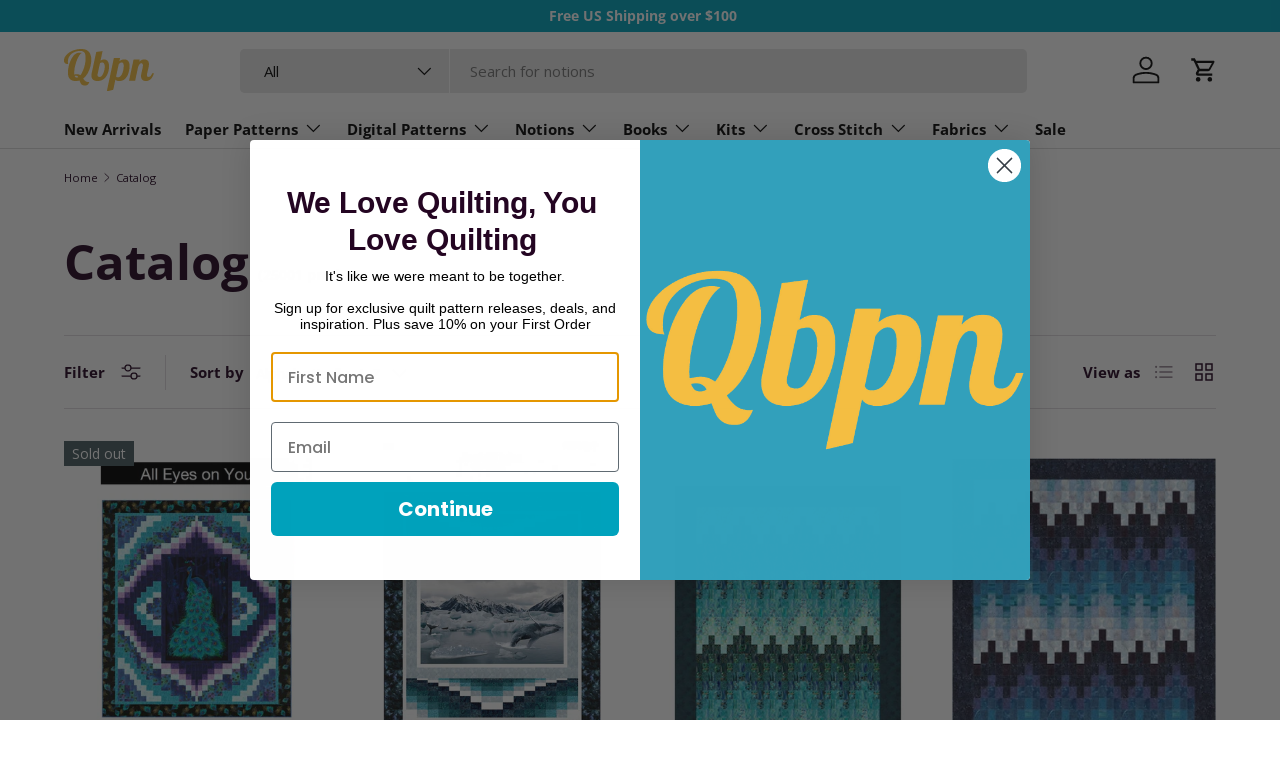

--- FILE ---
content_type: text/html; charset=utf-8
request_url: https://quiltingbookspatternsandnotions.com/collections/all/bargello?view=browsetagslist
body_size: 82183
content:
<!doctype html>
<html class="no-js" lang="en" dir="ltr">
<head>
  <!-- Google Tag Manager -->
<script>
(function(w,d,s,l,i){w[l]=w[l]||[];w[l].push({'gtm.start':
new Date().getTime(),event:'gtm.js'});var f=d.getElementsByTagName(s)[0],
j=d.createElement(s),dl=l!='dataLayer'?'&l='+l:'';j.async=true;j.src=
'https://www.googletagmanager.com/gtm.js?id='+i+dl;f.parentNode.insertBefore(j,f);
})(window,document,'script','dataLayer','GTM-K2B638X');
</script>
<!-- End Google Tag Manager --><meta charset="utf-8">
<meta name="viewport" content="width=device-width,initial-scale=1">
<title>Catalog &ndash; Tagged &quot;Bargello&quot; &ndash; Quilting Books Patterns and Notions</title><link rel="canonical" href="https://quiltingbookspatternsandnotions.com/collections/all/bargello"><link rel="icon" href="//quiltingbookspatternsandnotions.com/cdn/shop/files/Q.png?crop=center&height=48&v=1712083566&width=48" type="image/png">
  <link rel="apple-touch-icon" href="//quiltingbookspatternsandnotions.com/cdn/shop/files/Q.png?crop=center&height=180&v=1712083566&width=180"><meta property="og:site_name" content="Quilting Books Patterns and Notions">
<meta property="og:url" content="https://quiltingbookspatternsandnotions.com/collections/all/bargello">
<meta property="og:title" content="Catalog">
<meta property="og:type" content="product.group">
<meta property="og:description" content="Quilting Books, Patterns and Notions has over 30,000 of the newest and best Quilting products.   New items daily and ship world wide.  Great customer service."><meta property="og:image" content="http://quiltingbookspatternsandnotions.com/cdn/shop/files/Quilting_Books_Patterns_and_Notions_Logo.png?crop=center&height=1200&v=1711990020&width=1200">
  <meta property="og:image:secure_url" content="https://quiltingbookspatternsandnotions.com/cdn/shop/files/Quilting_Books_Patterns_and_Notions_Logo.png?crop=center&height=1200&v=1711990020&width=1200">
  <meta property="og:image:width" content="1200">
  <meta property="og:image:height" content="628"><meta name="twitter:card" content="summary_large_image">
<meta name="twitter:title" content="Catalog">
<meta name="twitter:description" content="Quilting Books, Patterns and Notions has over 30,000 of the newest and best Quilting products.   New items daily and ship world wide.  Great customer service.">
<link rel="preload" href="//quiltingbookspatternsandnotions.com/cdn/shop/t/24/assets/main.css?v=154564265522513875101718743312" as="style"><style data-shopify>
@font-face {
  font-family: "Open Sans";
  font-weight: 400;
  font-style: normal;
  font-display: swap;
  src: url("//quiltingbookspatternsandnotions.com/cdn/fonts/open_sans/opensans_n4.c32e4d4eca5273f6d4ee95ddf54b5bbb75fc9b61.woff2") format("woff2"),
       url("//quiltingbookspatternsandnotions.com/cdn/fonts/open_sans/opensans_n4.5f3406f8d94162b37bfa232b486ac93ee892406d.woff") format("woff");
}
@font-face {
  font-family: "Open Sans";
  font-weight: 700;
  font-style: normal;
  font-display: swap;
  src: url("//quiltingbookspatternsandnotions.com/cdn/fonts/open_sans/opensans_n7.a9393be1574ea8606c68f4441806b2711d0d13e4.woff2") format("woff2"),
       url("//quiltingbookspatternsandnotions.com/cdn/fonts/open_sans/opensans_n7.7b8af34a6ebf52beb1a4c1d8c73ad6910ec2e553.woff") format("woff");
}
@font-face {
  font-family: "Open Sans";
  font-weight: 400;
  font-style: italic;
  font-display: swap;
  src: url("//quiltingbookspatternsandnotions.com/cdn/fonts/open_sans/opensans_i4.6f1d45f7a46916cc95c694aab32ecbf7509cbf33.woff2") format("woff2"),
       url("//quiltingbookspatternsandnotions.com/cdn/fonts/open_sans/opensans_i4.4efaa52d5a57aa9a57c1556cc2b7465d18839daa.woff") format("woff");
}
@font-face {
  font-family: "Open Sans";
  font-weight: 700;
  font-style: italic;
  font-display: swap;
  src: url("//quiltingbookspatternsandnotions.com/cdn/fonts/open_sans/opensans_i7.916ced2e2ce15f7fcd95d196601a15e7b89ee9a4.woff2") format("woff2"),
       url("//quiltingbookspatternsandnotions.com/cdn/fonts/open_sans/opensans_i7.99a9cff8c86ea65461de497ade3d515a98f8b32a.woff") format("woff");
}
@font-face {
  font-family: "Open Sans";
  font-weight: 700;
  font-style: normal;
  font-display: swap;
  src: url("//quiltingbookspatternsandnotions.com/cdn/fonts/open_sans/opensans_n7.a9393be1574ea8606c68f4441806b2711d0d13e4.woff2") format("woff2"),
       url("//quiltingbookspatternsandnotions.com/cdn/fonts/open_sans/opensans_n7.7b8af34a6ebf52beb1a4c1d8c73ad6910ec2e553.woff") format("woff");
}
@font-face {
  font-family: "Open Sans";
  font-weight: 700;
  font-style: normal;
  font-display: swap;
  src: url("//quiltingbookspatternsandnotions.com/cdn/fonts/open_sans/opensans_n7.a9393be1574ea8606c68f4441806b2711d0d13e4.woff2") format("woff2"),
       url("//quiltingbookspatternsandnotions.com/cdn/fonts/open_sans/opensans_n7.7b8af34a6ebf52beb1a4c1d8c73ad6910ec2e553.woff") format("woff");
}
:root {
      --bg-color: 255 255 255 / 1.0;
      --bg-color-og: 255 255 255 / 1.0;
      --heading-color: 36 5 34;
      --text-color: 36 5 34;
      --text-color-og: 36 5 34;
      --scrollbar-color: 36 5 34;
      --link-color: 0 99 123;
      --link-color-og: 0 99 123;
      --star-color: 0 99 123;--swatch-border-color-default: 211 205 211;
        --swatch-border-color-active: 146 130 145;
        --swatch-card-size: 24px;
        --swatch-variant-picker-size: 64px;--color-scheme-1-bg: 255 255 255 / 1.0;
      --color-scheme-1-grad: linear-gradient(46deg, rgba(245, 245, 245, 1) 13%, rgba(249, 249, 249, 1) 86%);
      --color-scheme-1-heading: 36 5 34;
      --color-scheme-1-text: 36 5 34;
      --color-scheme-1-btn-bg: 0 162 188;
      --color-scheme-1-btn-text: 255 255 255;
      --color-scheme-1-btn-bg-hover: 40 187 211;--color-scheme-2-bg: 243 243 243 / 1.0;
      --color-scheme-2-grad: ;
      --color-scheme-2-heading: 36 5 34;
      --color-scheme-2-text: 36 5 34;
      --color-scheme-2-btn-bg: 169 27 96;
      --color-scheme-2-btn-text: 255 255 255;
      --color-scheme-2-btn-bg-hover: 192 66 128;--color-scheme-3-bg: 36 5 34 / 1.0;
      --color-scheme-3-grad: ;
      --color-scheme-3-heading: 255 255 255;
      --color-scheme-3-text: 255 255 255;
      --color-scheme-3-btn-bg: 255 255 255;
      --color-scheme-3-btn-text: 36 5 34;
      --color-scheme-3-btn-bg-hover: 229 226 229;

      --drawer-bg-color: 255 255 255 / 1.0;
      --drawer-text-color: 36 5 34;

      --panel-bg-color: 243 243 243 / 1.0;
      --panel-heading-color: 36 5 34;
      --panel-text-color: 36 5 34;

      --in-stock-text-color: 13 164 74;
      --low-stock-text-color: 54 55 55;
      --very-low-stock-text-color: 227 43 43;
      --no-stock-text-color: 7 7 7;
      --no-stock-backordered-text-color: 119 119 119;

      --error-bg-color: 252 237 238;
      --error-text-color: 180 12 28;
      --success-bg-color: 232 246 234;
      --success-text-color: 44 126 63;
      --info-bg-color: 228 237 250;
      --info-text-color: 26 102 210;

      --heading-font-family: "Open Sans", sans-serif;
      --heading-font-style: normal;
      --heading-font-weight: 700;
      --heading-scale-start: 6;

      --navigation-font-family: "Open Sans", sans-serif;
      --navigation-font-style: normal;
      --navigation-font-weight: 700;--heading-text-transform: none;
--subheading-text-transform: none;
      --body-font-family: "Open Sans", sans-serif;
      --body-font-style: normal;
      --body-font-weight: 400;
      --body-font-size: 15;

      --section-gap: 32;
      --heading-gap: calc(8 * var(--space-unit));--heading-gap: calc(6 * var(--space-unit));--grid-column-gap: 20px;--btn-bg-color: 0 162 188;
      --btn-bg-hover-color: 40 187 211;
      --btn-text-color: 255 255 255;
      --btn-bg-color-og: 0 162 188;
      --btn-text-color-og: 255 255 255;
      --btn-alt-bg-color: 255 255 255;
      --btn-alt-bg-alpha: 1.0;
      --btn-alt-text-color: 36 5 34;
      --btn-border-width: 1px;
      --btn-padding-y: 12px;

      
      --btn-border-radius: 5px;
      

      --btn-lg-border-radius: 50%;
      --btn-icon-border-radius: 50%;
      --input-with-btn-inner-radius: var(--btn-border-radius);
      --btn-text-transform: uppercase;

      --input-bg-color: 255 255 255 / 1.0;
      --input-text-color: 36 5 34;
      --input-border-width: 1px;
      --input-border-radius: 4px;
      --textarea-border-radius: 4px;
      --input-border-radius: 5px;
      --input-bg-color-diff-3: #f7f7f7;
      --input-bg-color-diff-6: #f0f0f0;

      --modal-border-radius: 4px;
      --modal-overlay-color: 0 0 0;
      --modal-overlay-opacity: 0.4;
      --drawer-border-radius: 4px;
      --overlay-border-radius: 4px;--custom-label-bg-color: 35 2 46;
      --custom-label-text-color: 255 255 255;--sale-label-bg-color: 169 27 96;
      --sale-label-text-color: 255 255 255;--sold-out-label-bg-color: 73 93 99;
      --sold-out-label-text-color: 255 255 255;--preorder-label-bg-color: 103 170 249;
      --preorder-label-text-color: 255 255 255;

      --page-width: 1590px;
      --gutter-sm: 20px;
      --gutter-md: 32px;
      --gutter-lg: 64px;

      --payment-terms-bg-color: #ffffff;

      --coll-card-bg-color: #f7f7f7;
      --coll-card-border-color: rgba(0,0,0,0);
        
          --aos-animate-duration: 0.6s;
        

        
          --aos-min-width: 0;
        
      

      --reading-width: 48em;
    }

    @media (max-width: 769px) {
      :root {
        --reading-width: 36em;
      }
    }
  </style><link rel="stylesheet" href="//quiltingbookspatternsandnotions.com/cdn/shop/t/24/assets/main.css?v=154564265522513875101718743312">
  <script src="//quiltingbookspatternsandnotions.com/cdn/shop/t/24/assets/main.js?v=15196979400931759961711653314" defer="defer"></script><link rel="preload" href="//quiltingbookspatternsandnotions.com/cdn/fonts/open_sans/opensans_n4.c32e4d4eca5273f6d4ee95ddf54b5bbb75fc9b61.woff2" as="font" type="font/woff2" crossorigin fetchpriority="high"><link rel="preload" href="//quiltingbookspatternsandnotions.com/cdn/fonts/open_sans/opensans_n7.a9393be1574ea8606c68f4441806b2711d0d13e4.woff2" as="font" type="font/woff2" crossorigin fetchpriority="high"><script>window.performance && window.performance.mark && window.performance.mark('shopify.content_for_header.start');</script><meta name="facebook-domain-verification" content="qsch25tchujti6snbyo1vfqsl16kvw">
<meta name="facebook-domain-verification" content="3ks1u651x0prixrprfelllm55bqbzo">
<meta name="facebook-domain-verification" content="yshfkgae8sszb8k1l2zanzolmdbs1p">
<meta name="facebook-domain-verification" content="e4g5u36ooff07mqz3a3hpride8f1zb">
<meta id="shopify-digital-wallet" name="shopify-digital-wallet" content="/9446698/digital_wallets/dialog">
<meta name="shopify-checkout-api-token" content="869300010c71722dfc1110d8845ca0e2">
<meta id="in-context-paypal-metadata" data-shop-id="9446698" data-venmo-supported="false" data-environment="production" data-locale="en_US" data-paypal-v4="true" data-currency="USD">
<link rel="alternate" type="application/atom+xml" title="Feed" href="/collections/all/bargello.atom" />
<link rel="next" href="/collections/all/bargello?page=2&amp;view=browsetagslist">
<link rel="alternate" hreflang="x-default" href="https://quiltingbookspatternsandnotions.com/collections/all/bargello">
<link rel="alternate" hreflang="en" href="https://quiltingbookspatternsandnotions.com/collections/all/bargello">
<link rel="alternate" hreflang="en-DE" href="https://quiltingbookspatternsandnotions.com/en-de/collections/all/bargello">
<link rel="alternate" type="application/json+oembed" href="https://quiltingbookspatternsandnotions.com/collections/all/bargello.oembed">
<script async="async" src="/checkouts/internal/preloads.js?locale=en-US"></script>
<link rel="preconnect" href="https://shop.app" crossorigin="anonymous">
<script async="async" src="https://shop.app/checkouts/internal/preloads.js?locale=en-US&shop_id=9446698" crossorigin="anonymous"></script>
<script id="apple-pay-shop-capabilities" type="application/json">{"shopId":9446698,"countryCode":"US","currencyCode":"USD","merchantCapabilities":["supports3DS"],"merchantId":"gid:\/\/shopify\/Shop\/9446698","merchantName":"Quilting Books Patterns and Notions","requiredBillingContactFields":["postalAddress","email"],"requiredShippingContactFields":["postalAddress","email"],"shippingType":"shipping","supportedNetworks":["visa","masterCard","amex","discover","elo","jcb"],"total":{"type":"pending","label":"Quilting Books Patterns and Notions","amount":"1.00"},"shopifyPaymentsEnabled":true,"supportsSubscriptions":true}</script>
<script id="shopify-features" type="application/json">{"accessToken":"869300010c71722dfc1110d8845ca0e2","betas":["rich-media-storefront-analytics"],"domain":"quiltingbookspatternsandnotions.com","predictiveSearch":true,"shopId":9446698,"locale":"en"}</script>
<script>var Shopify = Shopify || {};
Shopify.shop = "qbpn-0801.myshopify.com";
Shopify.locale = "en";
Shopify.currency = {"active":"USD","rate":"1.0"};
Shopify.country = "US";
Shopify.theme = {"name":"Enterprise","id":159871631383,"schema_name":"Enterprise","schema_version":"1.4.2","theme_store_id":1657,"role":"main"};
Shopify.theme.handle = "null";
Shopify.theme.style = {"id":null,"handle":null};
Shopify.cdnHost = "quiltingbookspatternsandnotions.com/cdn";
Shopify.routes = Shopify.routes || {};
Shopify.routes.root = "/";</script>
<script type="module">!function(o){(o.Shopify=o.Shopify||{}).modules=!0}(window);</script>
<script>!function(o){function n(){var o=[];function n(){o.push(Array.prototype.slice.apply(arguments))}return n.q=o,n}var t=o.Shopify=o.Shopify||{};t.loadFeatures=n(),t.autoloadFeatures=n()}(window);</script>
<script>
  window.ShopifyPay = window.ShopifyPay || {};
  window.ShopifyPay.apiHost = "shop.app\/pay";
  window.ShopifyPay.redirectState = null;
</script>
<script id="shop-js-analytics" type="application/json">{"pageType":"collection"}</script>
<script defer="defer" async type="module" src="//quiltingbookspatternsandnotions.com/cdn/shopifycloud/shop-js/modules/v2/client.init-shop-cart-sync_BT-GjEfc.en.esm.js"></script>
<script defer="defer" async type="module" src="//quiltingbookspatternsandnotions.com/cdn/shopifycloud/shop-js/modules/v2/chunk.common_D58fp_Oc.esm.js"></script>
<script defer="defer" async type="module" src="//quiltingbookspatternsandnotions.com/cdn/shopifycloud/shop-js/modules/v2/chunk.modal_xMitdFEc.esm.js"></script>
<script type="module">
  await import("//quiltingbookspatternsandnotions.com/cdn/shopifycloud/shop-js/modules/v2/client.init-shop-cart-sync_BT-GjEfc.en.esm.js");
await import("//quiltingbookspatternsandnotions.com/cdn/shopifycloud/shop-js/modules/v2/chunk.common_D58fp_Oc.esm.js");
await import("//quiltingbookspatternsandnotions.com/cdn/shopifycloud/shop-js/modules/v2/chunk.modal_xMitdFEc.esm.js");

  window.Shopify.SignInWithShop?.initShopCartSync?.({"fedCMEnabled":true,"windoidEnabled":true});

</script>
<script>
  window.Shopify = window.Shopify || {};
  if (!window.Shopify.featureAssets) window.Shopify.featureAssets = {};
  window.Shopify.featureAssets['shop-js'] = {"shop-cart-sync":["modules/v2/client.shop-cart-sync_DZOKe7Ll.en.esm.js","modules/v2/chunk.common_D58fp_Oc.esm.js","modules/v2/chunk.modal_xMitdFEc.esm.js"],"init-fed-cm":["modules/v2/client.init-fed-cm_B6oLuCjv.en.esm.js","modules/v2/chunk.common_D58fp_Oc.esm.js","modules/v2/chunk.modal_xMitdFEc.esm.js"],"shop-cash-offers":["modules/v2/client.shop-cash-offers_D2sdYoxE.en.esm.js","modules/v2/chunk.common_D58fp_Oc.esm.js","modules/v2/chunk.modal_xMitdFEc.esm.js"],"shop-login-button":["modules/v2/client.shop-login-button_QeVjl5Y3.en.esm.js","modules/v2/chunk.common_D58fp_Oc.esm.js","modules/v2/chunk.modal_xMitdFEc.esm.js"],"pay-button":["modules/v2/client.pay-button_DXTOsIq6.en.esm.js","modules/v2/chunk.common_D58fp_Oc.esm.js","modules/v2/chunk.modal_xMitdFEc.esm.js"],"shop-button":["modules/v2/client.shop-button_DQZHx9pm.en.esm.js","modules/v2/chunk.common_D58fp_Oc.esm.js","modules/v2/chunk.modal_xMitdFEc.esm.js"],"avatar":["modules/v2/client.avatar_BTnouDA3.en.esm.js"],"init-windoid":["modules/v2/client.init-windoid_CR1B-cfM.en.esm.js","modules/v2/chunk.common_D58fp_Oc.esm.js","modules/v2/chunk.modal_xMitdFEc.esm.js"],"init-shop-for-new-customer-accounts":["modules/v2/client.init-shop-for-new-customer-accounts_C_vY_xzh.en.esm.js","modules/v2/client.shop-login-button_QeVjl5Y3.en.esm.js","modules/v2/chunk.common_D58fp_Oc.esm.js","modules/v2/chunk.modal_xMitdFEc.esm.js"],"init-shop-email-lookup-coordinator":["modules/v2/client.init-shop-email-lookup-coordinator_BI7n9ZSv.en.esm.js","modules/v2/chunk.common_D58fp_Oc.esm.js","modules/v2/chunk.modal_xMitdFEc.esm.js"],"init-shop-cart-sync":["modules/v2/client.init-shop-cart-sync_BT-GjEfc.en.esm.js","modules/v2/chunk.common_D58fp_Oc.esm.js","modules/v2/chunk.modal_xMitdFEc.esm.js"],"shop-toast-manager":["modules/v2/client.shop-toast-manager_DiYdP3xc.en.esm.js","modules/v2/chunk.common_D58fp_Oc.esm.js","modules/v2/chunk.modal_xMitdFEc.esm.js"],"init-customer-accounts":["modules/v2/client.init-customer-accounts_D9ZNqS-Q.en.esm.js","modules/v2/client.shop-login-button_QeVjl5Y3.en.esm.js","modules/v2/chunk.common_D58fp_Oc.esm.js","modules/v2/chunk.modal_xMitdFEc.esm.js"],"init-customer-accounts-sign-up":["modules/v2/client.init-customer-accounts-sign-up_iGw4briv.en.esm.js","modules/v2/client.shop-login-button_QeVjl5Y3.en.esm.js","modules/v2/chunk.common_D58fp_Oc.esm.js","modules/v2/chunk.modal_xMitdFEc.esm.js"],"shop-follow-button":["modules/v2/client.shop-follow-button_CqMgW2wH.en.esm.js","modules/v2/chunk.common_D58fp_Oc.esm.js","modules/v2/chunk.modal_xMitdFEc.esm.js"],"checkout-modal":["modules/v2/client.checkout-modal_xHeaAweL.en.esm.js","modules/v2/chunk.common_D58fp_Oc.esm.js","modules/v2/chunk.modal_xMitdFEc.esm.js"],"shop-login":["modules/v2/client.shop-login_D91U-Q7h.en.esm.js","modules/v2/chunk.common_D58fp_Oc.esm.js","modules/v2/chunk.modal_xMitdFEc.esm.js"],"lead-capture":["modules/v2/client.lead-capture_BJmE1dJe.en.esm.js","modules/v2/chunk.common_D58fp_Oc.esm.js","modules/v2/chunk.modal_xMitdFEc.esm.js"],"payment-terms":["modules/v2/client.payment-terms_Ci9AEqFq.en.esm.js","modules/v2/chunk.common_D58fp_Oc.esm.js","modules/v2/chunk.modal_xMitdFEc.esm.js"]};
</script>
<script>(function() {
  var isLoaded = false;
  function asyncLoad() {
    if (isLoaded) return;
    isLoaded = true;
    var urls = ["https:\/\/cdn.shopify.com\/s\/files\/1\/0944\/6698\/t\/12\/assets\/codisto.js?v=1630106047\u0026shop=qbpn-0801.myshopify.com","https:\/\/d23dclunsivw3h.cloudfront.net\/redirect-app.js?shop=qbpn-0801.myshopify.com","\/\/cdn.shopify.com\/proxy\/9436849641b3db356925225bc1f3a206b45ebfb53282c69f249722b49eac69ba\/bingshoppingtool-t2app-prod.trafficmanager.net\/uet\/tracking_script?shop=qbpn-0801.myshopify.com\u0026sp-cache-control=cHVibGljLCBtYXgtYWdlPTkwMA","https:\/\/static.shareasale.com\/json\/shopify\/deduplication.js?shop=qbpn-0801.myshopify.com","https:\/\/static.shareasale.com\/json\/shopify\/shareasale-tracking.js?sasmid=133038\u0026ssmtid=19038\u0026shop=qbpn-0801.myshopify.com","https:\/\/bannerfy.saccodigital.com\/external\/bannerfy.js?shop=qbpn-0801.myshopify.com","\/\/cdn.shopify.com\/proxy\/e3fef838e5033b3c8cb3745dc6181985972ecb1e89673fb252ed502e0e087f4e\/s3-us-west-2.amazonaws.com\/jsstore\/a\/150HE0K\/ge.js?shop=qbpn-0801.myshopify.com\u0026sp-cache-control=cHVibGljLCBtYXgtYWdlPTkwMA","\/\/cdn.shopify.com\/proxy\/a5e0c6b8044d4e286586ea75d7d8db622e714c93c18219cf0cbcebc521d5c0f3\/app.retention.com\/shopify\/shopify_app_add_to_cart_script.js?shop=qbpn-0801.myshopify.com\u0026sp-cache-control=cHVibGljLCBtYXgtYWdlPTkwMA","https:\/\/meggnotec.ams3.digitaloceanspaces.com\/sfy\/assets\/kosiBFqxpnywrgi\/js\/widget.js?shop=qbpn-0801.myshopify.com"];
    for (var i = 0; i < urls.length; i++) {
      var s = document.createElement('script');
      s.type = 'text/javascript';
      s.async = true;
      s.src = urls[i];
      var x = document.getElementsByTagName('script')[0];
      x.parentNode.insertBefore(s, x);
    }
  };
  if(window.attachEvent) {
    window.attachEvent('onload', asyncLoad);
  } else {
    window.addEventListener('load', asyncLoad, false);
  }
})();</script>
<script id="__st">var __st={"a":9446698,"offset":-18000,"reqid":"08d4d89f-c04e-4043-b15a-fee77fd621df-1769456589","pageurl":"quiltingbookspatternsandnotions.com\/collections\/all\/bargello?view=browsetagslist","u":"ae8c3632df77","p":"collection","rtyp":"collection","rid":80224069};</script>
<script>window.ShopifyPaypalV4VisibilityTracking = true;</script>
<script id="captcha-bootstrap">!function(){'use strict';const t='contact',e='account',n='new_comment',o=[[t,t],['blogs',n],['comments',n],[t,'customer']],c=[[e,'customer_login'],[e,'guest_login'],[e,'recover_customer_password'],[e,'create_customer']],r=t=>t.map((([t,e])=>`form[action*='/${t}']:not([data-nocaptcha='true']) input[name='form_type'][value='${e}']`)).join(','),a=t=>()=>t?[...document.querySelectorAll(t)].map((t=>t.form)):[];function s(){const t=[...o],e=r(t);return a(e)}const i='password',u='form_key',d=['recaptcha-v3-token','g-recaptcha-response','h-captcha-response',i],f=()=>{try{return window.sessionStorage}catch{return}},m='__shopify_v',_=t=>t.elements[u];function p(t,e,n=!1){try{const o=window.sessionStorage,c=JSON.parse(o.getItem(e)),{data:r}=function(t){const{data:e,action:n}=t;return t[m]||n?{data:e,action:n}:{data:t,action:n}}(c);for(const[e,n]of Object.entries(r))t.elements[e]&&(t.elements[e].value=n);n&&o.removeItem(e)}catch(o){console.error('form repopulation failed',{error:o})}}const l='form_type',E='cptcha';function T(t){t.dataset[E]=!0}const w=window,h=w.document,L='Shopify',v='ce_forms',y='captcha';let A=!1;((t,e)=>{const n=(g='f06e6c50-85a8-45c8-87d0-21a2b65856fe',I='https://cdn.shopify.com/shopifycloud/storefront-forms-hcaptcha/ce_storefront_forms_captcha_hcaptcha.v1.5.2.iife.js',D={infoText:'Protected by hCaptcha',privacyText:'Privacy',termsText:'Terms'},(t,e,n)=>{const o=w[L][v],c=o.bindForm;if(c)return c(t,g,e,D).then(n);var r;o.q.push([[t,g,e,D],n]),r=I,A||(h.body.append(Object.assign(h.createElement('script'),{id:'captcha-provider',async:!0,src:r})),A=!0)});var g,I,D;w[L]=w[L]||{},w[L][v]=w[L][v]||{},w[L][v].q=[],w[L][y]=w[L][y]||{},w[L][y].protect=function(t,e){n(t,void 0,e),T(t)},Object.freeze(w[L][y]),function(t,e,n,w,h,L){const[v,y,A,g]=function(t,e,n){const i=e?o:[],u=t?c:[],d=[...i,...u],f=r(d),m=r(i),_=r(d.filter((([t,e])=>n.includes(e))));return[a(f),a(m),a(_),s()]}(w,h,L),I=t=>{const e=t.target;return e instanceof HTMLFormElement?e:e&&e.form},D=t=>v().includes(t);t.addEventListener('submit',(t=>{const e=I(t);if(!e)return;const n=D(e)&&!e.dataset.hcaptchaBound&&!e.dataset.recaptchaBound,o=_(e),c=g().includes(e)&&(!o||!o.value);(n||c)&&t.preventDefault(),c&&!n&&(function(t){try{if(!f())return;!function(t){const e=f();if(!e)return;const n=_(t);if(!n)return;const o=n.value;o&&e.removeItem(o)}(t);const e=Array.from(Array(32),(()=>Math.random().toString(36)[2])).join('');!function(t,e){_(t)||t.append(Object.assign(document.createElement('input'),{type:'hidden',name:u})),t.elements[u].value=e}(t,e),function(t,e){const n=f();if(!n)return;const o=[...t.querySelectorAll(`input[type='${i}']`)].map((({name:t})=>t)),c=[...d,...o],r={};for(const[a,s]of new FormData(t).entries())c.includes(a)||(r[a]=s);n.setItem(e,JSON.stringify({[m]:1,action:t.action,data:r}))}(t,e)}catch(e){console.error('failed to persist form',e)}}(e),e.submit())}));const S=(t,e)=>{t&&!t.dataset[E]&&(n(t,e.some((e=>e===t))),T(t))};for(const o of['focusin','change'])t.addEventListener(o,(t=>{const e=I(t);D(e)&&S(e,y())}));const B=e.get('form_key'),M=e.get(l),P=B&&M;t.addEventListener('DOMContentLoaded',(()=>{const t=y();if(P)for(const e of t)e.elements[l].value===M&&p(e,B);[...new Set([...A(),...v().filter((t=>'true'===t.dataset.shopifyCaptcha))])].forEach((e=>S(e,t)))}))}(h,new URLSearchParams(w.location.search),n,t,e,['guest_login'])})(!0,!0)}();</script>
<script integrity="sha256-4kQ18oKyAcykRKYeNunJcIwy7WH5gtpwJnB7kiuLZ1E=" data-source-attribution="shopify.loadfeatures" defer="defer" src="//quiltingbookspatternsandnotions.com/cdn/shopifycloud/storefront/assets/storefront/load_feature-a0a9edcb.js" crossorigin="anonymous"></script>
<script crossorigin="anonymous" defer="defer" src="//quiltingbookspatternsandnotions.com/cdn/shopifycloud/storefront/assets/shopify_pay/storefront-65b4c6d7.js?v=20250812"></script>
<script data-source-attribution="shopify.dynamic_checkout.dynamic.init">var Shopify=Shopify||{};Shopify.PaymentButton=Shopify.PaymentButton||{isStorefrontPortableWallets:!0,init:function(){window.Shopify.PaymentButton.init=function(){};var t=document.createElement("script");t.src="https://quiltingbookspatternsandnotions.com/cdn/shopifycloud/portable-wallets/latest/portable-wallets.en.js",t.type="module",document.head.appendChild(t)}};
</script>
<script data-source-attribution="shopify.dynamic_checkout.buyer_consent">
  function portableWalletsHideBuyerConsent(e){var t=document.getElementById("shopify-buyer-consent"),n=document.getElementById("shopify-subscription-policy-button");t&&n&&(t.classList.add("hidden"),t.setAttribute("aria-hidden","true"),n.removeEventListener("click",e))}function portableWalletsShowBuyerConsent(e){var t=document.getElementById("shopify-buyer-consent"),n=document.getElementById("shopify-subscription-policy-button");t&&n&&(t.classList.remove("hidden"),t.removeAttribute("aria-hidden"),n.addEventListener("click",e))}window.Shopify?.PaymentButton&&(window.Shopify.PaymentButton.hideBuyerConsent=portableWalletsHideBuyerConsent,window.Shopify.PaymentButton.showBuyerConsent=portableWalletsShowBuyerConsent);
</script>
<script data-source-attribution="shopify.dynamic_checkout.cart.bootstrap">document.addEventListener("DOMContentLoaded",(function(){function t(){return document.querySelector("shopify-accelerated-checkout-cart, shopify-accelerated-checkout")}if(t())Shopify.PaymentButton.init();else{new MutationObserver((function(e,n){t()&&(Shopify.PaymentButton.init(),n.disconnect())})).observe(document.body,{childList:!0,subtree:!0})}}));
</script>
<link id="shopify-accelerated-checkout-styles" rel="stylesheet" media="screen" href="https://quiltingbookspatternsandnotions.com/cdn/shopifycloud/portable-wallets/latest/accelerated-checkout-backwards-compat.css" crossorigin="anonymous">
<style id="shopify-accelerated-checkout-cart">
        #shopify-buyer-consent {
  margin-top: 1em;
  display: inline-block;
  width: 100%;
}

#shopify-buyer-consent.hidden {
  display: none;
}

#shopify-subscription-policy-button {
  background: none;
  border: none;
  padding: 0;
  text-decoration: underline;
  font-size: inherit;
  cursor: pointer;
}

#shopify-subscription-policy-button::before {
  box-shadow: none;
}

      </style>
<script id="sections-script" data-sections="header,footer" defer="defer" src="//quiltingbookspatternsandnotions.com/cdn/shop/t/24/compiled_assets/scripts.js?v=10156"></script>
<script>window.performance && window.performance.mark && window.performance.mark('shopify.content_for_header.end');</script>
<script src="//quiltingbookspatternsandnotions.com/cdn/shop/t/24/assets/blur-messages.js?v=98620774460636405321711653313" defer="defer"></script>
    <script src="//quiltingbookspatternsandnotions.com/cdn/shop/t/24/assets/animate-on-scroll.js?v=15249566486942820451711653313" defer="defer"></script>
    <link rel="stylesheet" href="//quiltingbookspatternsandnotions.com/cdn/shop/t/24/assets/animate-on-scroll.css?v=116194678796051782541711653313">
  

  <script>document.documentElement.className = document.documentElement.className.replace('no-js', 'js');</script><!-- CC Custom Head Start --><!-- CC Custom Head End --><!-- BEGIN app block: shopify://apps/also-bought/blocks/app-embed-block/b94b27b4-738d-4d92-9e60-43c22d1da3f2 --><script>
    window.codeblackbelt = window.codeblackbelt || {};
    window.codeblackbelt.shop = window.codeblackbelt.shop || 'qbpn-0801.myshopify.com';
    </script><script src="//cdn.codeblackbelt.com/widgets/also-bought/bootstrap.min.js?version=2026012614-0500" async></script>
<!-- END app block --><!-- BEGIN app block: shopify://apps/klaviyo-email-marketing-sms/blocks/klaviyo-onsite-embed/2632fe16-c075-4321-a88b-50b567f42507 -->












  <script async src="https://static.klaviyo.com/onsite/js/SYWMvM/klaviyo.js?company_id=SYWMvM"></script>
  <script>!function(){if(!window.klaviyo){window._klOnsite=window._klOnsite||[];try{window.klaviyo=new Proxy({},{get:function(n,i){return"push"===i?function(){var n;(n=window._klOnsite).push.apply(n,arguments)}:function(){for(var n=arguments.length,o=new Array(n),w=0;w<n;w++)o[w]=arguments[w];var t="function"==typeof o[o.length-1]?o.pop():void 0,e=new Promise((function(n){window._klOnsite.push([i].concat(o,[function(i){t&&t(i),n(i)}]))}));return e}}})}catch(n){window.klaviyo=window.klaviyo||[],window.klaviyo.push=function(){var n;(n=window._klOnsite).push.apply(n,arguments)}}}}();</script>

  




  <script>
    window.klaviyoReviewsProductDesignMode = false
  </script>







<!-- END app block --><link href="https://monorail-edge.shopifysvc.com" rel="dns-prefetch">
<script>(function(){if ("sendBeacon" in navigator && "performance" in window) {try {var session_token_from_headers = performance.getEntriesByType('navigation')[0].serverTiming.find(x => x.name == '_s').description;} catch {var session_token_from_headers = undefined;}var session_cookie_matches = document.cookie.match(/_shopify_s=([^;]*)/);var session_token_from_cookie = session_cookie_matches && session_cookie_matches.length === 2 ? session_cookie_matches[1] : "";var session_token = session_token_from_headers || session_token_from_cookie || "";function handle_abandonment_event(e) {var entries = performance.getEntries().filter(function(entry) {return /monorail-edge.shopifysvc.com/.test(entry.name);});if (!window.abandonment_tracked && entries.length === 0) {window.abandonment_tracked = true;var currentMs = Date.now();var navigation_start = performance.timing.navigationStart;var payload = {shop_id: 9446698,url: window.location.href,navigation_start,duration: currentMs - navigation_start,session_token,page_type: "collection"};window.navigator.sendBeacon("https://monorail-edge.shopifysvc.com/v1/produce", JSON.stringify({schema_id: "online_store_buyer_site_abandonment/1.1",payload: payload,metadata: {event_created_at_ms: currentMs,event_sent_at_ms: currentMs}}));}}window.addEventListener('pagehide', handle_abandonment_event);}}());</script>
<script id="web-pixels-manager-setup">(function e(e,d,r,n,o){if(void 0===o&&(o={}),!Boolean(null===(a=null===(i=window.Shopify)||void 0===i?void 0:i.analytics)||void 0===a?void 0:a.replayQueue)){var i,a;window.Shopify=window.Shopify||{};var t=window.Shopify;t.analytics=t.analytics||{};var s=t.analytics;s.replayQueue=[],s.publish=function(e,d,r){return s.replayQueue.push([e,d,r]),!0};try{self.performance.mark("wpm:start")}catch(e){}var l=function(){var e={modern:/Edge?\/(1{2}[4-9]|1[2-9]\d|[2-9]\d{2}|\d{4,})\.\d+(\.\d+|)|Firefox\/(1{2}[4-9]|1[2-9]\d|[2-9]\d{2}|\d{4,})\.\d+(\.\d+|)|Chrom(ium|e)\/(9{2}|\d{3,})\.\d+(\.\d+|)|(Maci|X1{2}).+ Version\/(15\.\d+|(1[6-9]|[2-9]\d|\d{3,})\.\d+)([,.]\d+|)( \(\w+\)|)( Mobile\/\w+|) Safari\/|Chrome.+OPR\/(9{2}|\d{3,})\.\d+\.\d+|(CPU[ +]OS|iPhone[ +]OS|CPU[ +]iPhone|CPU IPhone OS|CPU iPad OS)[ +]+(15[._]\d+|(1[6-9]|[2-9]\d|\d{3,})[._]\d+)([._]\d+|)|Android:?[ /-](13[3-9]|1[4-9]\d|[2-9]\d{2}|\d{4,})(\.\d+|)(\.\d+|)|Android.+Firefox\/(13[5-9]|1[4-9]\d|[2-9]\d{2}|\d{4,})\.\d+(\.\d+|)|Android.+Chrom(ium|e)\/(13[3-9]|1[4-9]\d|[2-9]\d{2}|\d{4,})\.\d+(\.\d+|)|SamsungBrowser\/([2-9]\d|\d{3,})\.\d+/,legacy:/Edge?\/(1[6-9]|[2-9]\d|\d{3,})\.\d+(\.\d+|)|Firefox\/(5[4-9]|[6-9]\d|\d{3,})\.\d+(\.\d+|)|Chrom(ium|e)\/(5[1-9]|[6-9]\d|\d{3,})\.\d+(\.\d+|)([\d.]+$|.*Safari\/(?![\d.]+ Edge\/[\d.]+$))|(Maci|X1{2}).+ Version\/(10\.\d+|(1[1-9]|[2-9]\d|\d{3,})\.\d+)([,.]\d+|)( \(\w+\)|)( Mobile\/\w+|) Safari\/|Chrome.+OPR\/(3[89]|[4-9]\d|\d{3,})\.\d+\.\d+|(CPU[ +]OS|iPhone[ +]OS|CPU[ +]iPhone|CPU IPhone OS|CPU iPad OS)[ +]+(10[._]\d+|(1[1-9]|[2-9]\d|\d{3,})[._]\d+)([._]\d+|)|Android:?[ /-](13[3-9]|1[4-9]\d|[2-9]\d{2}|\d{4,})(\.\d+|)(\.\d+|)|Mobile Safari.+OPR\/([89]\d|\d{3,})\.\d+\.\d+|Android.+Firefox\/(13[5-9]|1[4-9]\d|[2-9]\d{2}|\d{4,})\.\d+(\.\d+|)|Android.+Chrom(ium|e)\/(13[3-9]|1[4-9]\d|[2-9]\d{2}|\d{4,})\.\d+(\.\d+|)|Android.+(UC? ?Browser|UCWEB|U3)[ /]?(15\.([5-9]|\d{2,})|(1[6-9]|[2-9]\d|\d{3,})\.\d+)\.\d+|SamsungBrowser\/(5\.\d+|([6-9]|\d{2,})\.\d+)|Android.+MQ{2}Browser\/(14(\.(9|\d{2,})|)|(1[5-9]|[2-9]\d|\d{3,})(\.\d+|))(\.\d+|)|K[Aa][Ii]OS\/(3\.\d+|([4-9]|\d{2,})\.\d+)(\.\d+|)/},d=e.modern,r=e.legacy,n=navigator.userAgent;return n.match(d)?"modern":n.match(r)?"legacy":"unknown"}(),u="modern"===l?"modern":"legacy",c=(null!=n?n:{modern:"",legacy:""})[u],f=function(e){return[e.baseUrl,"/wpm","/b",e.hashVersion,"modern"===e.buildTarget?"m":"l",".js"].join("")}({baseUrl:d,hashVersion:r,buildTarget:u}),m=function(e){var d=e.version,r=e.bundleTarget,n=e.surface,o=e.pageUrl,i=e.monorailEndpoint;return{emit:function(e){var a=e.status,t=e.errorMsg,s=(new Date).getTime(),l=JSON.stringify({metadata:{event_sent_at_ms:s},events:[{schema_id:"web_pixels_manager_load/3.1",payload:{version:d,bundle_target:r,page_url:o,status:a,surface:n,error_msg:t},metadata:{event_created_at_ms:s}}]});if(!i)return console&&console.warn&&console.warn("[Web Pixels Manager] No Monorail endpoint provided, skipping logging."),!1;try{return self.navigator.sendBeacon.bind(self.navigator)(i,l)}catch(e){}var u=new XMLHttpRequest;try{return u.open("POST",i,!0),u.setRequestHeader("Content-Type","text/plain"),u.send(l),!0}catch(e){return console&&console.warn&&console.warn("[Web Pixels Manager] Got an unhandled error while logging to Monorail."),!1}}}}({version:r,bundleTarget:l,surface:e.surface,pageUrl:self.location.href,monorailEndpoint:e.monorailEndpoint});try{o.browserTarget=l,function(e){var d=e.src,r=e.async,n=void 0===r||r,o=e.onload,i=e.onerror,a=e.sri,t=e.scriptDataAttributes,s=void 0===t?{}:t,l=document.createElement("script"),u=document.querySelector("head"),c=document.querySelector("body");if(l.async=n,l.src=d,a&&(l.integrity=a,l.crossOrigin="anonymous"),s)for(var f in s)if(Object.prototype.hasOwnProperty.call(s,f))try{l.dataset[f]=s[f]}catch(e){}if(o&&l.addEventListener("load",o),i&&l.addEventListener("error",i),u)u.appendChild(l);else{if(!c)throw new Error("Did not find a head or body element to append the script");c.appendChild(l)}}({src:f,async:!0,onload:function(){if(!function(){var e,d;return Boolean(null===(d=null===(e=window.Shopify)||void 0===e?void 0:e.analytics)||void 0===d?void 0:d.initialized)}()){var d=window.webPixelsManager.init(e)||void 0;if(d){var r=window.Shopify.analytics;r.replayQueue.forEach((function(e){var r=e[0],n=e[1],o=e[2];d.publishCustomEvent(r,n,o)})),r.replayQueue=[],r.publish=d.publishCustomEvent,r.visitor=d.visitor,r.initialized=!0}}},onerror:function(){return m.emit({status:"failed",errorMsg:"".concat(f," has failed to load")})},sri:function(e){var d=/^sha384-[A-Za-z0-9+/=]+$/;return"string"==typeof e&&d.test(e)}(c)?c:"",scriptDataAttributes:o}),m.emit({status:"loading"})}catch(e){m.emit({status:"failed",errorMsg:(null==e?void 0:e.message)||"Unknown error"})}}})({shopId: 9446698,storefrontBaseUrl: "https://quiltingbookspatternsandnotions.com",extensionsBaseUrl: "https://extensions.shopifycdn.com/cdn/shopifycloud/web-pixels-manager",monorailEndpoint: "https://monorail-edge.shopifysvc.com/unstable/produce_batch",surface: "storefront-renderer",enabledBetaFlags: ["2dca8a86"],webPixelsConfigList: [{"id":"1314521111","configuration":"{\"accountID\":\"SYWMvM\",\"webPixelConfig\":\"eyJlbmFibGVBZGRlZFRvQ2FydEV2ZW50cyI6IHRydWV9\"}","eventPayloadVersion":"v1","runtimeContext":"STRICT","scriptVersion":"524f6c1ee37bacdca7657a665bdca589","type":"APP","apiClientId":123074,"privacyPurposes":["ANALYTICS","MARKETING"],"dataSharingAdjustments":{"protectedCustomerApprovalScopes":["read_customer_address","read_customer_email","read_customer_name","read_customer_personal_data","read_customer_phone"]}},{"id":"774570007","configuration":"{\"masterTagID\":\"19038\",\"merchantID\":\"133038\",\"appPath\":\"https:\/\/daedalus.shareasale.com\",\"storeID\":\"NaN\",\"xTypeMode\":\"NaN\",\"xTypeValue\":\"NaN\",\"channelDedup\":\"NaN\"}","eventPayloadVersion":"v1","runtimeContext":"STRICT","scriptVersion":"f300cca684872f2df140f714437af558","type":"APP","apiClientId":4929191,"privacyPurposes":["ANALYTICS","MARKETING"],"dataSharingAdjustments":{"protectedCustomerApprovalScopes":["read_customer_personal_data"]}},{"id":"365985815","configuration":"{\"swymApiEndpoint\":\"https:\/\/swymstore-v3pro-01.swymrelay.com\",\"swymTier\":\"v3pro-01\"}","eventPayloadVersion":"v1","runtimeContext":"STRICT","scriptVersion":"5b6f6917e306bc7f24523662663331c0","type":"APP","apiClientId":1350849,"privacyPurposes":["ANALYTICS","MARKETING","PREFERENCES"],"dataSharingAdjustments":{"protectedCustomerApprovalScopes":["read_customer_email","read_customer_name","read_customer_personal_data","read_customer_phone"]}},{"id":"357924887","configuration":"{\"config\":\"{\\\"google_tag_ids\\\":[\\\"G-WCH2W7LS98\\\",\\\"AW-328652206\\\"],\\\"gtag_events\\\":[{\\\"type\\\":\\\"begin_checkout\\\",\\\"action_label\\\":\\\"G-WCH2W7LS98\\\"},{\\\"type\\\":\\\"search\\\",\\\"action_label\\\":\\\"G-WCH2W7LS98\\\"},{\\\"type\\\":\\\"view_item\\\",\\\"action_label\\\":\\\"G-WCH2W7LS98\\\"},{\\\"type\\\":\\\"purchase\\\",\\\"action_label\\\":[\\\"G-WCH2W7LS98\\\",\\\"AW-328652206\\\/kzj3CIHtiZsYEK6r25wB\\\"]},{\\\"type\\\":\\\"page_view\\\",\\\"action_label\\\":\\\"G-WCH2W7LS98\\\"},{\\\"type\\\":\\\"add_payment_info\\\",\\\"action_label\\\":\\\"G-WCH2W7LS98\\\"},{\\\"type\\\":\\\"add_to_cart\\\",\\\"action_label\\\":\\\"G-WCH2W7LS98\\\"}],\\\"enable_monitoring_mode\\\":false}\"}","eventPayloadVersion":"v1","runtimeContext":"OPEN","scriptVersion":"b2a88bafab3e21179ed38636efcd8a93","type":"APP","apiClientId":1780363,"privacyPurposes":[],"dataSharingAdjustments":{"protectedCustomerApprovalScopes":["read_customer_address","read_customer_email","read_customer_name","read_customer_personal_data","read_customer_phone"]}},{"id":"127270935","configuration":"{\"pixel_id\":\"1013022062721596\",\"pixel_type\":\"facebook_pixel\",\"metaapp_system_user_token\":\"-\"}","eventPayloadVersion":"v1","runtimeContext":"OPEN","scriptVersion":"ca16bc87fe92b6042fbaa3acc2fbdaa6","type":"APP","apiClientId":2329312,"privacyPurposes":["ANALYTICS","MARKETING","SALE_OF_DATA"],"dataSharingAdjustments":{"protectedCustomerApprovalScopes":["read_customer_address","read_customer_email","read_customer_name","read_customer_personal_data","read_customer_phone"]}},{"id":"64847895","configuration":"{\"tagID\":\"2613183549487\"}","eventPayloadVersion":"v1","runtimeContext":"STRICT","scriptVersion":"18031546ee651571ed29edbe71a3550b","type":"APP","apiClientId":3009811,"privacyPurposes":["ANALYTICS","MARKETING","SALE_OF_DATA"],"dataSharingAdjustments":{"protectedCustomerApprovalScopes":["read_customer_address","read_customer_email","read_customer_name","read_customer_personal_data","read_customer_phone"]}},{"id":"36012055","configuration":"{\"ti\":\"148024940\",\"endpoint\":\"https:\/\/bat.bing.com\/action\/0\"}","eventPayloadVersion":"v1","runtimeContext":"STRICT","scriptVersion":"5ee93563fe31b11d2d65e2f09a5229dc","type":"APP","apiClientId":2997493,"privacyPurposes":["ANALYTICS","MARKETING","SALE_OF_DATA"],"dataSharingAdjustments":{"protectedCustomerApprovalScopes":["read_customer_personal_data"]}},{"id":"7274519","configuration":"{\"myshopifyDomain\":\"qbpn-0801.myshopify.com\"}","eventPayloadVersion":"v1","runtimeContext":"STRICT","scriptVersion":"23b97d18e2aa74363140dc29c9284e87","type":"APP","apiClientId":2775569,"privacyPurposes":["ANALYTICS","MARKETING","SALE_OF_DATA"],"dataSharingAdjustments":{"protectedCustomerApprovalScopes":["read_customer_address","read_customer_email","read_customer_name","read_customer_phone","read_customer_personal_data"]}},{"id":"119537687","eventPayloadVersion":"1","runtimeContext":"LAX","scriptVersion":"2","type":"CUSTOM","privacyPurposes":["ANALYTICS","MARKETING","SALE_OF_DATA"],"name":"lead form"},{"id":"120881175","eventPayloadVersion":"1","runtimeContext":"LAX","scriptVersion":"1","type":"CUSTOM","privacyPurposes":["ANALYTICS","MARKETING","SALE_OF_DATA"],"name":"Google Tag Manager – Checkout"},{"id":"shopify-app-pixel","configuration":"{}","eventPayloadVersion":"v1","runtimeContext":"STRICT","scriptVersion":"0450","apiClientId":"shopify-pixel","type":"APP","privacyPurposes":["ANALYTICS","MARKETING"]},{"id":"shopify-custom-pixel","eventPayloadVersion":"v1","runtimeContext":"LAX","scriptVersion":"0450","apiClientId":"shopify-pixel","type":"CUSTOM","privacyPurposes":["ANALYTICS","MARKETING"]}],isMerchantRequest: false,initData: {"shop":{"name":"Quilting Books Patterns and Notions","paymentSettings":{"currencyCode":"USD"},"myshopifyDomain":"qbpn-0801.myshopify.com","countryCode":"US","storefrontUrl":"https:\/\/quiltingbookspatternsandnotions.com"},"customer":null,"cart":null,"checkout":null,"productVariants":[],"purchasingCompany":null},},"https://quiltingbookspatternsandnotions.com/cdn","fcfee988w5aeb613cpc8e4bc33m6693e112",{"modern":"","legacy":""},{"shopId":"9446698","storefrontBaseUrl":"https:\/\/quiltingbookspatternsandnotions.com","extensionBaseUrl":"https:\/\/extensions.shopifycdn.com\/cdn\/shopifycloud\/web-pixels-manager","surface":"storefront-renderer","enabledBetaFlags":"[\"2dca8a86\"]","isMerchantRequest":"false","hashVersion":"fcfee988w5aeb613cpc8e4bc33m6693e112","publish":"custom","events":"[[\"page_viewed\",{}],[\"collection_viewed\",{\"collection\":{\"id\":\"80224069\",\"title\":\"Catalog\",\"productVariants\":[{\"price\":{\"amount\":10.0,\"currencyCode\":\"USD\"},\"product\":{\"title\":\"All Eyes on You\",\"vendor\":\"WHILE SUPPLIES LAST\",\"id\":\"1406368677911\",\"untranslatedTitle\":\"All Eyes on You\",\"url\":\"\/products\/all-eyes-on-you\",\"type\":\"Pine Tree Country Quilts\"},\"id\":\"12534477062167\",\"image\":{\"src\":\"\/\/quiltingbookspatternsandnotions.com\/cdn\/shop\/products\/PT1675.jpg?v=1762463948\"},\"sku\":\"PT1675\",\"title\":\"Default Title\",\"untranslatedTitle\":\"Default Title\"},{\"price\":{\"amount\":10.0,\"currencyCode\":\"USD\"},\"product\":{\"title\":\"Arctic Whales Pattern\",\"vendor\":\"QuiltWoman.com\",\"id\":\"3934609080343\",\"untranslatedTitle\":\"Arctic Whales Pattern\",\"url\":\"\/products\/arctic-whales-pattern\",\"type\":\"Castilleja Cotton\"},\"id\":\"29406356733975\",\"image\":{\"src\":\"\/\/quiltingbookspatternsandnotions.com\/cdn\/shop\/products\/CJC-53101.jpg?v=1762465179\"},\"sku\":\"CJC-53101\",\"title\":\"Default Title\",\"untranslatedTitle\":\"Default Title\"},{\"price\":{\"amount\":10.0,\"currencyCode\":\"USD\"},\"product\":{\"title\":\"Bargello Breakers Ebb Quilt Pattern\",\"vendor\":\"QuiltWoman.com\",\"id\":\"7286991650839\",\"untranslatedTitle\":\"Bargello Breakers Ebb Quilt Pattern\",\"url\":\"\/products\/bargello-breakers-ebb-quilt-pattern\",\"type\":\"Castilleja Cotton\"},\"id\":\"41566844583959\",\"image\":{\"src\":\"\/\/quiltingbookspatternsandnotions.com\/cdn\/shop\/files\/CJC-46296Shopify1.webp?v=1762487957\"},\"sku\":\"CJC-46296\",\"title\":\"Default Title\",\"untranslatedTitle\":\"Default Title\"},{\"price\":{\"amount\":10.0,\"currencyCode\":\"USD\"},\"product\":{\"title\":\"Bargello Breakers Quilt Pattern\",\"vendor\":\"QuiltWoman.com\",\"id\":\"6622223493\",\"untranslatedTitle\":\"Bargello Breakers Quilt Pattern\",\"url\":\"\/products\/bargello-breakers\",\"type\":\"Castilleja Cotton\"},\"id\":\"22178857157\",\"image\":{\"src\":\"\/\/quiltingbookspatternsandnotions.com\/cdn\/shop\/products\/cjc-4629.jpg?v=1762461539\"},\"sku\":\"CJC-4629\",\"title\":\"Default Title\",\"untranslatedTitle\":\"Default Title\"},{\"price\":{\"amount\":10.0,\"currencyCode\":\"USD\"},\"product\":{\"title\":\"Bargello Bunny with Butterflies Quilt Pattern\",\"vendor\":\"QuiltWoman.com\",\"id\":\"9026069840\",\"untranslatedTitle\":\"Bargello Bunny with Butterflies Quilt Pattern\",\"url\":\"\/products\/bargello-bunny-with-butterflies\",\"type\":\"Castilleja Cotton\"},\"id\":\"35756031824\",\"image\":{\"src\":\"\/\/quiltingbookspatternsandnotions.com\/cdn\/shop\/products\/152442137.jpg?v=1762462280\"},\"sku\":\"CJC-4120\",\"title\":\"Default Title\",\"untranslatedTitle\":\"Default Title\"},{\"price\":{\"amount\":12.0,\"currencyCode\":\"USD\"},\"product\":{\"title\":\"Bargello Christmas Tree Skirt Pattern\",\"vendor\":\"Checker Distributors\",\"id\":\"6571442405399\",\"untranslatedTitle\":\"Bargello Christmas Tree Skirt Pattern\",\"url\":\"\/products\/bargello-christmas-tree-skirt\",\"type\":\"Shabby Fabrics\"},\"id\":\"39359148064791\",\"image\":{\"src\":\"\/\/quiltingbookspatternsandnotions.com\/cdn\/shop\/products\/SF50041.jpg?v=1762469079\"},\"sku\":\"SF50041\",\"title\":\"Default Title\",\"untranslatedTitle\":\"Default Title\"},{\"price\":{\"amount\":16.98,\"currencyCode\":\"USD\"},\"product\":{\"title\":\"Bargello Color Wheel with Tool\",\"vendor\":\"WHILE SUPPLIES LAST\",\"id\":\"1364721093\",\"untranslatedTitle\":\"Bargello Color Wheel with Tool\",\"url\":\"\/products\/bargello-color-wheel-with-tool\",\"type\":\"Phillips Fiber Art\"},\"id\":\"4216452741\",\"image\":{\"src\":\"\/\/quiltingbookspatternsandnotions.com\/cdn\/shop\/products\/BCW1065.jpg?v=1762457363\"},\"sku\":\"BCW1065\",\"title\":\"Bargello Color Wheel With Tool\",\"untranslatedTitle\":\"Bargello Color Wheel With Tool\"},{\"price\":{\"amount\":10.0,\"currencyCode\":\"USD\"},\"product\":{\"title\":\"Bargello Diamond Echo\",\"vendor\":\"QuiltWoman.com\",\"id\":\"9026089744\",\"untranslatedTitle\":\"Bargello Diamond Echo\",\"url\":\"\/products\/bargello-diamond-echo\",\"type\":\"Castilleja Cotton\"},\"id\":\"35756140560\",\"image\":{\"src\":\"\/\/quiltingbookspatternsandnotions.com\/cdn\/shop\/products\/412274918.jpg?v=1762462282\"},\"sku\":\"CJC-4716\",\"title\":\"Default Title\",\"untranslatedTitle\":\"Default Title\"},{\"price\":{\"amount\":19.95,\"currencyCode\":\"USD\"},\"product\":{\"title\":\"Bargello Quilts in Motion\",\"vendor\":\"Checker Distributors\",\"id\":\"1369927685\",\"untranslatedTitle\":\"Bargello Quilts in Motion\",\"url\":\"\/products\/bargello-quilts-in-motion\",\"type\":\"CT Publishing\"},\"id\":\"4224265157\",\"image\":{\"src\":\"\/\/quiltingbookspatternsandnotions.com\/cdn\/shop\/products\/34774_93ccbfca-67d4-433d-80b5-33b178e1c88b.jpeg?v=1762459473\"},\"sku\":\"11024\",\"title\":\"Default Title\",\"untranslatedTitle\":\"Default Title\"},{\"price\":{\"amount\":10.0,\"currencyCode\":\"USD\"},\"product\":{\"title\":\"Bargello Tree Skirt Pattern\",\"vendor\":\"QuiltWoman.com\",\"id\":\"1365593797\",\"untranslatedTitle\":\"Bargello Tree Skirt Pattern\",\"url\":\"\/products\/bargello-tree-skirt\",\"type\":\"Eddy - Eddy Designs\"},\"id\":\"4217441541\",\"image\":{\"src\":\"\/\/quiltingbookspatternsandnotions.com\/cdn\/shop\/products\/ME111.jpg?v=1762457873\"},\"sku\":\"ME-111\",\"title\":\"Default Title\",\"untranslatedTitle\":\"Default Title\"},{\"price\":{\"amount\":10.0,\"currencyCode\":\"USD\"},\"product\":{\"title\":\"Bargello Windmills Quilt Pattern\",\"vendor\":\"QuiltWoman.com\",\"id\":\"6825177677847\",\"untranslatedTitle\":\"Bargello Windmills Quilt Pattern\",\"url\":\"\/products\/bargello-windmills-quilt-pattern\",\"type\":\"Castilleja Cotton\"},\"id\":\"40358808223767\",\"image\":{\"src\":\"\/\/quiltingbookspatternsandnotions.com\/cdn\/shop\/products\/cjc-52224.jpg?v=1762478496\"},\"sku\":\"CJC-52224\",\"title\":\"Default Title\",\"untranslatedTitle\":\"Default Title\"},{\"price\":{\"amount\":8.98,\"currencyCode\":\"USD\"},\"product\":{\"title\":\"Beginner's Bargello Quilt Pattern\",\"vendor\":\"Checker Distributors\",\"id\":\"7742970576\",\"untranslatedTitle\":\"Beginner's Bargello Quilt Pattern\",\"url\":\"\/products\/beginners-bargello\",\"type\":\"Phillips Fiber Art\"},\"id\":\"24981157968\",\"image\":{\"src\":\"\/\/quiltingbookspatternsandnotions.com\/cdn\/shop\/products\/BBP-P.jpg?v=1762461648\"},\"sku\":\"BBP-P\",\"title\":\"Default Title\",\"untranslatedTitle\":\"Default Title\"},{\"price\":{\"amount\":21.95,\"currencyCode\":\"USD\"},\"product\":{\"title\":\"Braided Bargello Quilts\",\"vendor\":\"Checker Distributors\",\"id\":\"278153429015\",\"untranslatedTitle\":\"Braided Bargello Quilts\",\"url\":\"\/products\/braided-bargello-quilts\",\"type\":\"CT Publishing\"},\"id\":\"2963762577431\",\"image\":{\"src\":\"\/\/quiltingbookspatternsandnotions.com\/cdn\/shop\/products\/11252.jpg?v=1762463041\"},\"sku\":\"11252\",\"title\":\"Default Title\",\"untranslatedTitle\":\"Default Title\"},{\"price\":{\"amount\":9.0,\"currencyCode\":\"USD\"},\"product\":{\"title\":\"Cartwheels Pattern\",\"vendor\":\"Quilters Clinic\",\"id\":\"4472148557847\",\"untranslatedTitle\":\"Cartwheels Pattern\",\"url\":\"\/products\/cartwheels-pattern\",\"type\":\"Quilters Clinic\"},\"id\":\"31600725983255\",\"image\":{\"src\":\"\/\/quiltingbookspatternsandnotions.com\/cdn\/shop\/products\/cartwheels_photo_1_20200318105839.jpg?v=1759445781\"},\"sku\":\"Cartwheel\",\"title\":\"Default Title\",\"untranslatedTitle\":\"Default Title\"},{\"price\":{\"amount\":9.0,\"currencyCode\":\"USD\"},\"product\":{\"title\":\"Cat's Cradle Pattern\",\"vendor\":\"Quilters Clinic\",\"id\":\"4472149999639\",\"untranslatedTitle\":\"Cat's Cradle Pattern\",\"url\":\"\/products\/cats-cradle-pattern\",\"type\":\"Quilters Clinic\"},\"id\":\"31600729915415\",\"image\":{\"src\":\"\/\/quiltingbookspatternsandnotions.com\/cdn\/shop\/products\/cats_cradle_20170901193257.jpg?v=1762466673\"},\"sku\":\"QC-Cradle\",\"title\":\"Default Title\",\"untranslatedTitle\":\"Default Title\"},{\"price\":{\"amount\":10.0,\"currencyCode\":\"USD\"},\"product\":{\"title\":\"Center Diamond Quilt Pattern\",\"vendor\":\"QuiltWoman.com\",\"id\":\"6792756854807\",\"untranslatedTitle\":\"Center Diamond Quilt Pattern\",\"url\":\"\/products\/center-diamond-quilt-pattern\",\"type\":\"Castilleja Cotton\"},\"id\":\"40252874457111\",\"image\":{\"src\":\"\/\/quiltingbookspatternsandnotions.com\/cdn\/shop\/products\/cjc-58041.jpg?v=1762477908\"},\"sku\":\"CJC-58041\",\"title\":\"Default Title\",\"untranslatedTitle\":\"Default Title\"},{\"price\":{\"amount\":10.0,\"currencyCode\":\"USD\"},\"product\":{\"title\":\"Christmas Diamonds Runner Pattern\",\"vendor\":\"QuiltWoman.com\",\"id\":\"6821693849623\",\"untranslatedTitle\":\"Christmas Diamonds Runner Pattern\",\"url\":\"\/products\/christmas-diamonds-runner-pattern\",\"type\":\"Castilleja Cotton\"},\"id\":\"40347132657687\",\"image\":{\"src\":\"\/\/quiltingbookspatternsandnotions.com\/cdn\/shop\/products\/cjc-55692.jpg?v=1762478375\"},\"sku\":\"CJC-55692\",\"title\":\"Default Title\",\"untranslatedTitle\":\"Default Title\"},{\"price\":{\"amount\":9.0,\"currencyCode\":\"USD\"},\"product\":{\"title\":\"Christmas Stardust Pattern\",\"vendor\":\"Checker Distributors\",\"id\":\"1364264645\",\"untranslatedTitle\":\"Christmas Stardust Pattern\",\"url\":\"\/products\/christmas-stardust\",\"type\":\"Grizzly Gulch Gallery\"},\"id\":\"4215815301\",\"image\":{\"src\":\"\/\/quiltingbookspatternsandnotions.com\/cdn\/shop\/products\/10108_281ebc2d-b375-4b40-beb4-ab648118a345.jpeg?v=1762457067\"},\"sku\":\"GGGCS\",\"title\":\"Default Title\",\"untranslatedTitle\":\"Default Title\"},{\"price\":{\"amount\":9.0,\"currencyCode\":\"USD\"},\"product\":{\"title\":\"Citrus Quilt Pattern\",\"vendor\":\"Quilters Clinic\",\"id\":\"4472151113751\",\"untranslatedTitle\":\"Citrus Quilt Pattern\",\"url\":\"\/products\/citrus-pattern\",\"type\":\"Quilters Clinic\"},\"id\":\"31600733585431\",\"image\":{\"src\":\"\/\/quiltingbookspatternsandnotions.com\/cdn\/shop\/products\/citrus_20170901111009.jpg?v=1762466674\"},\"sku\":\"QC-Citrus\",\"title\":\"Default Title\",\"untranslatedTitle\":\"Default Title\"},{\"price\":{\"amount\":8.0,\"currencyCode\":\"USD\"},\"product\":{\"title\":\"Color Falls\",\"vendor\":\"WHILE SUPPLIES LAST\",\"id\":\"1364735109\",\"untranslatedTitle\":\"Color Falls\",\"url\":\"\/products\/cozy-strip-club-color-falls\",\"type\":\"Cozy Quilt Designs\"},\"id\":\"4216467013\",\"image\":{\"src\":\"\/\/quiltingbookspatternsandnotions.com\/cdn\/shop\/products\/17224_d61143bd-9a26-4711-8554-5ce09d5ecf80.jpeg?v=1759439212\"},\"sku\":\"SRR-CF\",\"title\":\"Default Title\",\"untranslatedTitle\":\"Default Title\"},{\"price\":{\"amount\":12.0,\"currencyCode\":\"USD\"},\"product\":{\"title\":\"Color Waves Quilt Pattern\",\"vendor\":\"Checker Distributors\",\"id\":\"7904654131223\",\"untranslatedTitle\":\"Color Waves Quilt Pattern\",\"url\":\"\/products\/color-waves-quilt-pattern\",\"type\":\"Tourmaline \u0026 Thyme\"},\"id\":\"43172803444759\",\"image\":{\"src\":\"\/\/quiltingbookspatternsandnotions.com\/cdn\/shop\/files\/TTQ-587.jpg?v=1757612178\"},\"sku\":\"TTQ-587\",\"title\":\"Default Title\",\"untranslatedTitle\":\"Default Title\"},{\"price\":{\"amount\":9.0,\"currencyCode\":\"USD\"},\"product\":{\"title\":\"Cozy Strip Club - No-Measure Bargello\",\"vendor\":\"Checker Distributors\",\"id\":\"1369811909\",\"untranslatedTitle\":\"Cozy Strip Club - No-Measure Bargello\",\"url\":\"\/products\/cozy-strip-club-no-measure-bargello\",\"type\":\"Cozy Quilt Designs\"},\"id\":\"4224111109\",\"image\":{\"src\":\"\/\/quiltingbookspatternsandnotions.com\/cdn\/shop\/products\/34218_08ed7aea-2fb7-4cbb-a22d-781e7a02ce94.jpeg?v=1762459326\"},\"sku\":\"CQD01114\",\"title\":\"Default Title\",\"untranslatedTitle\":\"Default Title\"},{\"price\":{\"amount\":10.0,\"currencyCode\":\"USD\"},\"product\":{\"title\":\"Crystal Trip Cambridge Quilt Pattern\",\"vendor\":\"QuiltWoman.com\",\"id\":\"7048403517463\",\"untranslatedTitle\":\"Crystal Trip Cambridge Quilt Pattern\",\"url\":\"\/products\/crystal-trip-cambridge-quilt-pattern\",\"type\":\"Castilleja Cotton\"},\"id\":\"40942831665175\",\"image\":{\"src\":\"\/\/quiltingbookspatternsandnotions.com\/cdn\/shop\/files\/cjc-59123.jpg?v=1762485592\"},\"sku\":\"CJC-59123\",\"title\":\"Default Title\",\"untranslatedTitle\":\"Default Title\"},{\"price\":{\"amount\":9.0,\"currencyCode\":\"USD\"},\"product\":{\"title\":\"Curly Q\",\"vendor\":\"Quilters Clinic\",\"id\":\"651396317207\",\"untranslatedTitle\":\"Curly Q\",\"url\":\"\/products\/curly-q\",\"type\":\"Quilters Clinic\"},\"id\":\"7426632253463\",\"image\":{\"src\":\"\/\/quiltingbookspatternsandnotions.com\/cdn\/shop\/products\/QC-118.jpg?v=1759441707\"},\"sku\":\"QC-118\",\"title\":\"Default Title\",\"untranslatedTitle\":\"Default Title\"},{\"price\":{\"amount\":10.5,\"currencyCode\":\"USD\"},\"product\":{\"title\":\"Danielle\",\"vendor\":\"WHILE SUPPLIES LAST\",\"id\":\"1450004971543\",\"untranslatedTitle\":\"Danielle\",\"url\":\"\/products\/danielle\",\"type\":\"Pine Tree Country Quilts\"},\"id\":\"12741200314391\",\"image\":{\"src\":\"\/\/quiltingbookspatternsandnotions.com\/cdn\/shop\/products\/PT1667.jpg?v=1762464028\"},\"sku\":\"PT1667\",\"title\":\"Default Title\",\"untranslatedTitle\":\"Default Title\"},{\"price\":{\"amount\":10.5,\"currencyCode\":\"USD\"},\"product\":{\"title\":\"Day-into-Night Ombre\",\"vendor\":\"WHILE SUPPLIES LAST\",\"id\":\"3927537647639\",\"untranslatedTitle\":\"Day-into-Night Ombre\",\"url\":\"\/products\/day-into-night-ombre\",\"type\":\"Pine Tree Country Quilts\"},\"id\":\"29382546128919\",\"image\":{\"src\":\"\/\/quiltingbookspatternsandnotions.com\/cdn\/shop\/products\/PT1750.jpg?v=1762465118\"},\"sku\":\"PT1750\",\"title\":\"Default Title\",\"untranslatedTitle\":\"Default Title\"},{\"price\":{\"amount\":9.0,\"currencyCode\":\"USD\"},\"product\":{\"title\":\"Dec La Table Table Runner Pattern\",\"vendor\":\"Checker Distributors\",\"id\":\"1364322885\",\"untranslatedTitle\":\"Dec La Table Table Runner Pattern\",\"url\":\"\/products\/dec-la-table\",\"type\":\"Grizzly Gulch Gallery\"},\"id\":\"4215879621\",\"image\":{\"src\":\"\/\/quiltingbookspatternsandnotions.com\/cdn\/shop\/products\/GGGDLT.jpg?v=1762457171\"},\"sku\":\"GGGDLT\",\"title\":\"Default Title\",\"untranslatedTitle\":\"Default Title\"},{\"price\":{\"amount\":10.0,\"currencyCode\":\"USD\"},\"product\":{\"title\":\"Diamond Reflections Quilt Pattern\",\"vendor\":\"QuiltWoman.com\",\"id\":\"6810099875863\",\"untranslatedTitle\":\"Diamond Reflections Quilt Pattern\",\"url\":\"\/products\/diamond-reflections-quilt-pattern\",\"type\":\"Castilleja Cotton\"},\"id\":\"40307813548055\",\"image\":{\"src\":\"\/\/quiltingbookspatternsandnotions.com\/cdn\/shop\/products\/cjc-50183.jpg?v=1762478082\"},\"sku\":\"CJC-50183\",\"title\":\"Default Title\",\"untranslatedTitle\":\"Default Title\"},{\"price\":{\"amount\":9.0,\"currencyCode\":\"USD\"},\"product\":{\"title\":\"DISCO\",\"vendor\":\"Dereck Lockwood Enterprises\",\"id\":\"1365873989\",\"untranslatedTitle\":\"DISCO\",\"url\":\"\/products\/disco-1\",\"type\":\"Lockwood Enterprises\"},\"id\":\"4217768005\",\"image\":{\"src\":\"\/\/quiltingbookspatternsandnotions.com\/cdn\/shop\/products\/26636_a2c240f9-abbd-4af4-8c55-ba297c7a7967.jpeg?v=1762458012\"},\"sku\":\"139\",\"title\":\"Default Title\",\"untranslatedTitle\":\"Default Title\"},{\"price\":{\"amount\":10.0,\"currencyCode\":\"USD\"},\"product\":{\"title\":\"Double Bargello Jewel Quilt Pattern\",\"vendor\":\"QuiltWoman.com\",\"id\":\"6806242361367\",\"untranslatedTitle\":\"Double Bargello Jewel Quilt Pattern\",\"url\":\"\/products\/double-bargello-jewel-quilt-pattern\",\"type\":\"Castilleja Cotton\"},\"id\":\"40288579584023\",\"image\":{\"src\":\"\/\/quiltingbookspatternsandnotions.com\/cdn\/shop\/products\/cjc-54024.jpg?v=1762478049\"},\"sku\":\"CJC-54024\",\"title\":\"Default Title\",\"untranslatedTitle\":\"Default Title\"},{\"price\":{\"amount\":10.0,\"currencyCode\":\"USD\"},\"product\":{\"title\":\"Double Darts Queen Quilt Pattern\",\"vendor\":\"QuiltWoman.com\",\"id\":\"665061326871\",\"untranslatedTitle\":\"Double Darts Queen Quilt Pattern\",\"url\":\"\/products\/double-darts-queen-quilt-pattern\",\"type\":\"Castilleja Cotton\"},\"id\":\"7594345529367\",\"image\":{\"src\":\"\/\/quiltingbookspatternsandnotions.com\/cdn\/shop\/products\/cjc-51731.jpg?v=1762463597\"},\"sku\":\"CJC-51731\",\"title\":\"Default Title\",\"untranslatedTitle\":\"Default Title\"},{\"price\":{\"amount\":10.0,\"currencyCode\":\"USD\"},\"product\":{\"title\":\"Double Diamond Pattern\",\"vendor\":\"QuiltWoman.com\",\"id\":\"1464672944151\",\"untranslatedTitle\":\"Double Diamond Pattern\",\"url\":\"\/products\/double-diamond-pattern\",\"type\":\"Castilleja Cotton\"},\"id\":\"12793512001559\",\"image\":{\"src\":\"\/\/quiltingbookspatternsandnotions.com\/cdn\/shop\/products\/CJC-48414.jpg?v=1762464127\"},\"sku\":\"CJC-48414\",\"title\":\"Default Title\",\"untranslatedTitle\":\"Default Title\"},{\"price\":{\"amount\":10.0,\"currencyCode\":\"USD\"},\"product\":{\"title\":\"Early Snow Quilt Pattern\",\"vendor\":\"Checker Distributors\",\"id\":\"1364265157\",\"untranslatedTitle\":\"Early Snow Quilt Pattern\",\"url\":\"\/products\/early-snow\",\"type\":\"Grizzly Gulch Gallery\"},\"id\":\"4215815813\",\"image\":{\"src\":\"\/\/quiltingbookspatternsandnotions.com\/cdn\/shop\/products\/10121_463f5a92-eff9-41fb-8b95-3a2c2a8a275c.jpeg?v=1762457067\"},\"sku\":\"GGGES\",\"title\":\"Default Title\",\"untranslatedTitle\":\"Default Title\"},{\"price\":{\"amount\":12.99,\"currencyCode\":\"USD\"},\"product\":{\"title\":\"Easy Bargello\",\"vendor\":\"Checker Distributors\",\"id\":\"6547616792599\",\"untranslatedTitle\":\"Easy Bargello\",\"url\":\"\/products\/easy-bargello\",\"type\":\"Busy Hands\"},\"id\":\"39290403979287\",\"image\":{\"src\":\"\/\/quiltingbookspatternsandnotions.com\/cdn\/shop\/products\/BUS0531.jpg?v=1762468351\"},\"sku\":\"BUS0531\",\"title\":\"Default Title\",\"untranslatedTitle\":\"Default Title\"},{\"price\":{\"amount\":10.0,\"currencyCode\":\"USD\"},\"product\":{\"title\":\"Ebb and Flow Quilt Pattern\",\"vendor\":\"QuiltWoman.com\",\"id\":\"7286989258775\",\"untranslatedTitle\":\"Ebb and Flow Quilt Pattern\",\"url\":\"\/products\/ebb-and-flow-quilt-pattern\",\"type\":\"Patti Carey\"},\"id\":\"41566837080087\",\"image\":{\"src\":\"\/\/quiltingbookspatternsandnotions.com\/cdn\/shop\/files\/PC-309S1.webp?v=1762487952\"},\"sku\":\"PC-309\",\"title\":\"Default Title\",\"untranslatedTitle\":\"Default Title\"},{\"price\":{\"amount\":10.0,\"currencyCode\":\"USD\"},\"product\":{\"title\":\"Echoing Diamonds King Quilt Pattern\",\"vendor\":\"QuiltWoman.com\",\"id\":\"6841807405079\",\"untranslatedTitle\":\"Echoing Diamonds King Quilt Pattern\",\"url\":\"\/products\/echoing-diamonds-king-quilt-pattern\",\"type\":\"Castilleja Cotton\"},\"id\":\"40426081452055\",\"image\":{\"src\":\"\/\/quiltingbookspatternsandnotions.com\/cdn\/shop\/products\/cjc-53241.jpg?v=1762478859\"},\"sku\":\"CJC-53241\",\"title\":\"Default Title\",\"untranslatedTitle\":\"Default Title\"},{\"price\":{\"amount\":12.0,\"currencyCode\":\"USD\"},\"product\":{\"title\":\"Firefly Quilt Pattern\",\"vendor\":\"Lakeview Quilting\",\"id\":\"6890059333655\",\"untranslatedTitle\":\"Firefly Quilt Pattern\",\"url\":\"\/products\/firefly-quilt-pattern\",\"type\":\"Lakeview Quilting\"},\"id\":\"40569766445079\",\"image\":{\"src\":\"\/\/quiltingbookspatternsandnotions.com\/cdn\/shop\/files\/Screenshot2023-05-16at20.45.18.png?v=1762481198\"},\"sku\":\"LQ463\",\"title\":\"Default Title\",\"untranslatedTitle\":\"Default Title\"},{\"price\":{\"amount\":12.0,\"currencyCode\":\"USD\"},\"product\":{\"title\":\"Fireworks Quilt Pattern\",\"vendor\":\"Lakeview Quilting\",\"id\":\"6890059530263\",\"untranslatedTitle\":\"Fireworks Quilt Pattern\",\"url\":\"\/products\/fireworks-quilt-pattern-1\",\"type\":\"Lakeview Quilting\"},\"id\":\"40569766805527\",\"image\":{\"src\":\"\/\/quiltingbookspatternsandnotions.com\/cdn\/shop\/files\/Screenshot2023-05-16at20.48.01.png?v=1762481199\"},\"sku\":\"LQ457\",\"title\":\"Default Title\",\"untranslatedTitle\":\"Default Title\"},{\"price\":{\"amount\":10.0,\"currencyCode\":\"USD\"},\"product\":{\"title\":\"Flowing Waves\",\"vendor\":\"QuiltWoman.com\",\"id\":\"1362323865623\",\"untranslatedTitle\":\"Flowing Waves\",\"url\":\"\/products\/flowing-waves\",\"type\":\"Castilleja Cotton\"},\"id\":\"12367228239895\",\"image\":{\"src\":\"\/\/quiltingbookspatternsandnotions.com\/cdn\/shop\/products\/CJC-51641.jpg?v=1762463806\"},\"sku\":\"CJC-51641\",\"title\":\"Default Title\",\"untranslatedTitle\":\"Default Title\"},{\"price\":{\"amount\":9.0,\"currencyCode\":\"USD\"},\"product\":{\"title\":\"Free Fall\",\"vendor\":\"Checker Distributors\",\"id\":\"1371050309\",\"untranslatedTitle\":\"Free Fall\",\"url\":\"\/products\/free-fall\",\"type\":\"Grizzly Gulch Gallery\"},\"id\":\"4225695813\",\"image\":{\"src\":\"\/\/quiltingbookspatternsandnotions.com\/cdn\/shop\/products\/GGGFF.jpg?v=1762459905\"},\"sku\":\"GGGFF\",\"title\":\"Default Title\",\"untranslatedTitle\":\"Default Title\"},{\"price\":{\"amount\":10.0,\"currencyCode\":\"USD\"},\"product\":{\"title\":\"Fusion\",\"vendor\":\"WHILE SUPPLIES LAST\",\"id\":\"4354853928983\",\"untranslatedTitle\":\"Fusion\",\"url\":\"\/products\/fusion-1\",\"type\":\"Pine Tree Country Quilts\"},\"id\":\"31184585031703\",\"image\":{\"src\":\"\/\/quiltingbookspatternsandnotions.com\/cdn\/shop\/products\/PT1764.jpg?v=1759444305\"},\"sku\":\"PT1764\",\"title\":\"Default Title\",\"untranslatedTitle\":\"Default Title\"},{\"price\":{\"amount\":10.0,\"currencyCode\":\"USD\"},\"product\":{\"title\":\"Garden Lane pattern\",\"vendor\":\"QuiltWoman.com\",\"id\":\"4382944591895\",\"untranslatedTitle\":\"Garden Lane pattern\",\"url\":\"\/products\/garden-lane-pattern\",\"type\":\"Castilleja Cotton\"},\"id\":\"31258799702039\",\"image\":{\"src\":\"\/\/quiltingbookspatternsandnotions.com\/cdn\/shop\/products\/CJC-456712.jpg?v=1759444581\"},\"sku\":\"CJC-456712\",\"title\":\"Default Title\",\"untranslatedTitle\":\"Default Title\"},{\"price\":{\"amount\":10.0,\"currencyCode\":\"USD\"},\"product\":{\"title\":\"Garden Trip Baby Quilt Pattern\",\"vendor\":\"QuiltWoman.com\",\"id\":\"6815685050391\",\"untranslatedTitle\":\"Garden Trip Baby Quilt Pattern\",\"url\":\"\/products\/garden-trip-baby-quilt-pattern\",\"type\":\"Castilleja Cotton\"},\"id\":\"40328065155095\",\"image\":{\"src\":\"\/\/quiltingbookspatternsandnotions.com\/cdn\/shop\/products\/cjc-55402.jpg?v=1762478279\"},\"sku\":\"CJC-55402\",\"title\":\"Default Title\",\"untranslatedTitle\":\"Default Title\"},{\"price\":{\"amount\":12.99,\"currencyCode\":\"USD\"},\"product\":{\"title\":\"Gelato\",\"vendor\":\"WHILE SUPPLIES LAST\",\"id\":\"4387843670039\",\"untranslatedTitle\":\"Gelato\",\"url\":\"\/products\/gelato-1\",\"type\":\"Rachel Rossi Design\"},\"id\":\"31269793398807\",\"image\":{\"src\":\"\/\/quiltingbookspatternsandnotions.com\/cdn\/shop\/products\/HC097984.jpg?v=1762466273\"},\"sku\":\"HC097984\",\"title\":\"Default Title\",\"untranslatedTitle\":\"Default Title\"},{\"price\":{\"amount\":9.0,\"currencyCode\":\"USD\"},\"product\":{\"title\":\"Gelato Bargello Pattern\",\"vendor\":\"EE Schenck\",\"id\":\"4472152457239\",\"untranslatedTitle\":\"Gelato Bargello Pattern\",\"url\":\"\/products\/gelato-bargello-pattern\",\"type\":\"Quilters Clinic\"},\"id\":\"31600737353751\",\"image\":{\"src\":\"\/\/quiltingbookspatternsandnotions.com\/cdn\/shop\/products\/gelato_bargello_3.jpg?v=1762466674\"},\"sku\":\"QUC152\",\"title\":\"Default Title\",\"untranslatedTitle\":\"Default Title\"},{\"price\":{\"amount\":9.0,\"currencyCode\":\"USD\"},\"product\":{\"title\":\"Goggles Quilt Pattern\",\"vendor\":\"Quilters Clinic\",\"id\":\"4472152817687\",\"untranslatedTitle\":\"Goggles Quilt Pattern\",\"url\":\"\/products\/goggles-pattern\",\"type\":\"Quilters Clinic\"},\"id\":\"31600741679127\",\"image\":{\"src\":\"\/\/quiltingbookspatternsandnotions.com\/cdn\/shop\/products\/goggles_2_20190817093808.jpg?v=1762466676\"},\"sku\":\"QC-Goggles\",\"title\":\"Default Title\",\"untranslatedTitle\":\"Default Title\"},{\"price\":{\"amount\":9.0,\"currencyCode\":\"USD\"},\"product\":{\"title\":\"Gridlocked Pattern\",\"vendor\":\"Quilters Clinic\",\"id\":\"4472154521623\",\"untranslatedTitle\":\"Gridlocked Pattern\",\"url\":\"\/products\/gridlocked-pattern\",\"type\":\"Quilters Clinic\"},\"id\":\"31600745906199\",\"image\":{\"src\":\"\/\/quiltingbookspatternsandnotions.com\/cdn\/shop\/products\/gridlocked_20170901192020.jpg?v=1762466676\"},\"sku\":\"QC-Grid\",\"title\":\"Default Title\",\"untranslatedTitle\":\"Default Title\"},{\"price\":{\"amount\":10.0,\"currencyCode\":\"USD\"},\"product\":{\"title\":\"Heart Song\",\"vendor\":\"Grizzly Gulch Gallery\",\"id\":\"1364728005\",\"untranslatedTitle\":\"Heart Song\",\"url\":\"\/products\/heart-song\",\"type\":\"Grizzly Gulch Gallery\"},\"id\":\"4216459589\",\"image\":{\"src\":\"\/\/quiltingbookspatternsandnotions.com\/cdn\/shop\/products\/HeartSongPattern-1.jpg?v=1762457375\"},\"sku\":\"GRGHS\",\"title\":\"Default Title\",\"untranslatedTitle\":\"Default Title\"},{\"price\":{\"amount\":12.0,\"currencyCode\":\"USD\"},\"product\":{\"title\":\"Hearts Entwined Quilt Pattern\",\"vendor\":\"Lakeview Quilting\",\"id\":\"6890059726871\",\"untranslatedTitle\":\"Hearts Entwined Quilt Pattern\",\"url\":\"\/products\/hearts-entwined-quilt-pattern\",\"type\":\"Lakeview Quilting\"},\"id\":\"40569767067671\",\"image\":{\"src\":\"\/\/quiltingbookspatternsandnotions.com\/cdn\/shop\/files\/Screenshot2023-05-16at20.50.40.png?v=1762481199\"},\"sku\":\"LQ062\",\"title\":\"Default Title\",\"untranslatedTitle\":\"Default Title\"},{\"price\":{\"amount\":10.0,\"currencyCode\":\"USD\"},\"product\":{\"title\":\"Heat Wave Quilt Pattern\",\"vendor\":\"QuiltWoman.com\",\"id\":\"621598179351\",\"untranslatedTitle\":\"Heat Wave Quilt Pattern\",\"url\":\"\/products\/heat-wave-quilt-pattern\",\"type\":\"Patti Carey\"},\"id\":\"7177860186135\",\"image\":{\"src\":\"\/\/quiltingbookspatternsandnotions.com\/cdn\/shop\/products\/pc-169.jpg?v=1762463413\"},\"sku\":\"PC-169\",\"title\":\"Default Title\",\"untranslatedTitle\":\"Default Title\"},{\"price\":{\"amount\":9.0,\"currencyCode\":\"USD\"},\"product\":{\"title\":\"Hopscotch Pattern\",\"vendor\":\"Quilters Clinic\",\"id\":\"4472155144215\",\"untranslatedTitle\":\"Hopscotch Pattern\",\"url\":\"\/products\/hopscotch-pattern\",\"type\":\"Quilters Clinic\"},\"id\":\"31600746790935\",\"image\":{\"src\":\"\/\/quiltingbookspatternsandnotions.com\/cdn\/shop\/products\/hopscotch_1_20200326104716.jpg?v=1762466677\"},\"sku\":\"QC-Hop\",\"title\":\"Default Title\",\"untranslatedTitle\":\"Default Title\"},{\"price\":{\"amount\":9.0,\"currencyCode\":\"USD\"},\"product\":{\"title\":\"Horse Shoe Quilt Pattern\",\"vendor\":\"Quilters Clinic\",\"id\":\"4472155865111\",\"untranslatedTitle\":\"Horse Shoe Quilt Pattern\",\"url\":\"\/products\/horse-shoe-pattern\",\"type\":\"Quilters Clinic\"},\"id\":\"31600747708439\",\"image\":{\"src\":\"\/\/quiltingbookspatternsandnotions.com\/cdn\/shop\/products\/horse_shoe_20180829092514.jpg?v=1759445787\"},\"sku\":\"QC-Horse\",\"title\":\"Default Title\",\"untranslatedTitle\":\"Default Title\"},{\"price\":{\"amount\":9.0,\"currencyCode\":\"USD\"},\"product\":{\"title\":\"Hugs Pattern\",\"vendor\":\"Quilters Clinic\",\"id\":\"4472156979223\",\"untranslatedTitle\":\"Hugs Pattern\",\"url\":\"\/products\/hugs-pattern\",\"type\":\"Quilters Clinic\"},\"id\":\"31600753475607\",\"image\":{\"src\":\"\/\/quiltingbookspatternsandnotions.com\/cdn\/shop\/products\/hugs.jpg?v=1762466679\"},\"sku\":\"QC-Hugs\",\"title\":\"Default Title\",\"untranslatedTitle\":\"Default Title\"},{\"price\":{\"amount\":12.0,\"currencyCode\":\"USD\"},\"product\":{\"title\":\"I Used to be a Layer Cake Pattern\",\"vendor\":\"Checker Distributors\",\"id\":\"1365606917\",\"untranslatedTitle\":\"I Used to be a Layer Cake Pattern\",\"url\":\"\/products\/i-used-to-be-a-layer-cake\",\"type\":\"Black Cat Creations\"},\"id\":\"4217456837\",\"image\":{\"src\":\"\/\/quiltingbookspatternsandnotions.com\/cdn\/shop\/products\/24513_e81f288b-dc5e-44cf-ad06-5c393ca28dd4.jpeg?v=1762457878\"},\"sku\":\"LAYERCAKE\",\"title\":\"Default Title\",\"untranslatedTitle\":\"Default Title\"},{\"price\":{\"amount\":9.0,\"currencyCode\":\"USD\"},\"product\":{\"title\":\"Illusion Quilt Pattern\",\"vendor\":\"Checker Distributors\",\"id\":\"1364660549\",\"untranslatedTitle\":\"Illusion Quilt Pattern\",\"url\":\"\/products\/illusion\",\"type\":\"Lockwood Enterprises\"},\"id\":\"4216377669\",\"image\":{\"src\":\"\/\/quiltingbookspatternsandnotions.com\/cdn\/shop\/products\/16181_fe8e768d-7252-44fd-969a-3388ec3e98e7.jpeg?v=1762457324\"},\"sku\":\"LE157\",\"title\":\"Default Title\",\"untranslatedTitle\":\"Default Title\"},{\"price\":{\"amount\":10.0,\"currencyCode\":\"USD\"},\"product\":{\"title\":\"illusion Quilt Pattern\",\"vendor\":\"QuiltWoman.com\",\"id\":\"4367311798295\",\"untranslatedTitle\":\"illusion Quilt Pattern\",\"url\":\"\/products\/llusion-quilt-pattern\",\"type\":\"Patti Carey\"},\"id\":\"31217530929175\",\"image\":{\"src\":\"\/\/quiltingbookspatternsandnotions.com\/cdn\/shop\/products\/pc-244.jpg?v=1762466096\"},\"sku\":\"PC-244\",\"title\":\"Default Title\",\"untranslatedTitle\":\"Default Title\"},{\"price\":{\"amount\":12.0,\"currencyCode\":\"USD\"},\"product\":{\"title\":\"Jelly Bargelly Quilt Pattern\",\"vendor\":\"Checker Distributors\",\"id\":\"1364291269\",\"untranslatedTitle\":\"Jelly Bargelly Quilt Pattern\",\"url\":\"\/products\/jelly-bargelly\",\"type\":\"Black Cat Creations\"},\"id\":\"4215843461\",\"image\":{\"src\":\"\/\/quiltingbookspatternsandnotions.com\/cdn\/shop\/products\/10587_8b894790-3f1a-41e5-9b00-4609b628c24a.jpeg?v=1762457112\"},\"sku\":\"BCCJB\",\"title\":\"Default Title\",\"untranslatedTitle\":\"Default Title\"},{\"price\":{\"amount\":18.95,\"currencyCode\":\"USD\"},\"product\":{\"title\":\"Jelly Roll Bargello Quilts\",\"vendor\":\"Checker Distributors\",\"id\":\"1373412098071\",\"untranslatedTitle\":\"Jelly Roll Bargello Quilts\",\"url\":\"\/products\/jelly-roll-bargello-quilts\",\"type\":\"Landauer\"},\"id\":\"12405179219991\",\"image\":{\"src\":\"\/\/quiltingbookspatternsandnotions.com\/cdn\/shop\/products\/L010_744a4a82-764f-4a5a-a5d5-807738fbb50f.jpg?v=1762463849\"},\"sku\":\"L010\",\"title\":\"Default Title\",\"untranslatedTitle\":\"Default Title\"},{\"price\":{\"amount\":10.0,\"currencyCode\":\"USD\"},\"product\":{\"title\":\"Jewel Bargello Quilt Pattern\",\"vendor\":\"WHILE SUPPLIES LAST\",\"id\":\"6726468796439\",\"untranslatedTitle\":\"Jewel Bargello Quilt Pattern\",\"url\":\"\/products\/jewel-bargello-quilt-pattern\",\"type\":\"Needle In A Hayes Stack\"},\"id\":\"40038391414807\",\"image\":{\"src\":\"\/\/quiltingbookspatternsandnotions.com\/cdn\/shop\/products\/NH2120.jpg?v=1762476982\"},\"sku\":\"NH2120\",\"title\":\"Default Title\",\"untranslatedTitle\":\"Default Title\"},{\"price\":{\"amount\":10.0,\"currencyCode\":\"USD\"},\"product\":{\"title\":\"King Diamond Quilt Pattern\",\"vendor\":\"QuiltWoman.com\",\"id\":\"6876149219351\",\"untranslatedTitle\":\"King Diamond Quilt Pattern\",\"url\":\"\/products\/king-diamond-quilt-pattern\",\"type\":\"Castilleja Cotton\"},\"id\":\"40518917914647\",\"image\":{\"src\":\"\/\/quiltingbookspatternsandnotions.com\/cdn\/shop\/products\/cjc-51611.jpg?v=1762480140\"},\"sku\":\"CJC-51611\",\"title\":\"Default Title\",\"untranslatedTitle\":\"Default Title\"},{\"price\":{\"amount\":9.0,\"currencyCode\":\"USD\"},\"product\":{\"title\":\"Lavender Blue\",\"vendor\":\"Dereck Lockwood Enterprises\",\"id\":\"1365872837\",\"untranslatedTitle\":\"Lavender Blue\",\"url\":\"\/products\/lavender-blue\",\"type\":\"Lockwood Enterprises\"},\"id\":\"4217766853\",\"image\":{\"src\":\"\/\/quiltingbookspatternsandnotions.com\/cdn\/shop\/products\/26631_04a3a9ae-00ce-4e99-ad13-5f47ea42ebb1.jpeg?v=1762458010\"},\"sku\":\"145\",\"title\":\"Default Title\",\"untranslatedTitle\":\"Default Title\"},{\"price\":{\"amount\":10.0,\"currencyCode\":\"USD\"},\"product\":{\"title\":\"Layered Diamonds\",\"vendor\":\"WHILE SUPPLIES LAST\",\"id\":\"4093541416983\",\"untranslatedTitle\":\"Layered Diamonds\",\"url\":\"\/products\/layered-diamonds\",\"type\":\"Pine Tree Country Quilts\"},\"id\":\"30084466016279\",\"image\":{\"src\":\"\/\/quiltingbookspatternsandnotions.com\/cdn\/shop\/products\/PT1735.jpg?v=1762465439\"},\"sku\":\"PT1735\",\"title\":\"Default Title\",\"untranslatedTitle\":\"Default Title\"},{\"price\":{\"amount\":10.0,\"currencyCode\":\"USD\"},\"product\":{\"title\":\"Linen TAW Quilt Pattern\",\"vendor\":\"QuiltWoman.com\",\"id\":\"7286977527831\",\"untranslatedTitle\":\"Linen TAW Quilt Pattern\",\"url\":\"\/products\/linen-taw-quilt-pattern\",\"type\":\"Castilleja Cotton\"},\"id\":\"41566822629399\",\"image\":{\"src\":\"\/\/quiltingbookspatternsandnotions.com\/cdn\/shop\/files\/CJC-57682Shopify1.webp?v=1762487950\"},\"sku\":\"CJC-57682\",\"title\":\"Default Title\",\"untranslatedTitle\":\"Default Title\"},{\"price\":{\"amount\":8.5,\"currencyCode\":\"USD\"},\"product\":{\"title\":\"Links\",\"vendor\":\"Checker Distributors\",\"id\":\"1364661189\",\"untranslatedTitle\":\"Links\",\"url\":\"\/products\/links\",\"type\":\"Lockwood Enterprises\"},\"id\":\"4216378501\",\"image\":{\"src\":\"\/\/quiltingbookspatternsandnotions.com\/cdn\/shop\/products\/16192_5644a4c8-4856-47fb-9100-8dd977b0b9cf.jpeg?v=1762457326\"},\"sku\":\"LE137\",\"title\":\"Default Title\",\"untranslatedTitle\":\"Default Title\"},{\"price\":{\"amount\":10.0,\"currencyCode\":\"USD\"},\"product\":{\"title\":\"Low Tide\",\"vendor\":\"WHILE SUPPLIES LAST\",\"id\":\"6570656989207\",\"untranslatedTitle\":\"Low Tide\",\"url\":\"\/products\/low-tide-1\",\"type\":\"Pine Tree Country Quilts\"},\"id\":\"39356814327831\",\"image\":{\"src\":\"\/\/quiltingbookspatternsandnotions.com\/cdn\/shop\/products\/PT1827.jpg?v=1759458692\"},\"sku\":\"PT1827\",\"title\":\"Default Title\",\"untranslatedTitle\":\"Default Title\"},{\"price\":{\"amount\":9.0,\"currencyCode\":\"USD\"},\"product\":{\"title\":\"Metamorphic Bargello Quilt Pattern\",\"vendor\":\"Checker Distributors\",\"id\":\"7628069699607\",\"untranslatedTitle\":\"Metamorphic Bargello Quilt Pattern\",\"url\":\"\/products\/metamorphic-bargello-quilt-pattern\",\"type\":\"Quilters Clinic\"},\"id\":\"42316932087831\",\"image\":{\"src\":\"\/\/quiltingbookspatternsandnotions.com\/cdn\/shop\/files\/QC-540.webp?v=1762493027\"},\"sku\":\"QC-540\",\"title\":\"Default Title\",\"untranslatedTitle\":\"Default Title\"},{\"price\":{\"amount\":9.0,\"currencyCode\":\"USD\"},\"product\":{\"title\":\"Mirage\",\"vendor\":\"Dereck Lockwood Enterprises\",\"id\":\"1364660741\",\"untranslatedTitle\":\"Mirage\",\"url\":\"\/products\/mirage-1\",\"type\":\"Lockwood Enterprises\"},\"id\":\"4216377989\",\"image\":{\"src\":\"\/\/quiltingbookspatternsandnotions.com\/cdn\/shop\/products\/16185_2547c98c-e8af-43a5-ab97-c455f932c8bd.jpeg?v=1762457324\"},\"sku\":\"LE150\",\"title\":\"Default Title\",\"untranslatedTitle\":\"Default Title\"},{\"price\":{\"amount\":10.0,\"currencyCode\":\"USD\"},\"product\":{\"title\":\"Mist In The Mountains Quilt Pattern\",\"vendor\":\"Grizzly Gulch Gallery\",\"id\":\"6885915000855\",\"untranslatedTitle\":\"Mist In The Mountains Quilt Pattern\",\"url\":\"\/products\/mist-in-the-mountains-quilt-pattern\",\"type\":\"Grizzly Gulch Gallery\"},\"id\":\"40554052714519\",\"image\":{\"src\":\"\/\/quiltingbookspatternsandnotions.com\/cdn\/shop\/products\/MistInTheMountainsPattern-1.jpg?v=1762480842\"},\"sku\":\"GGG MM\",\"title\":\"Default Title\",\"untranslatedTitle\":\"Default Title\"},{\"price\":{\"amount\":24.99,\"currencyCode\":\"USD\"},\"product\":{\"title\":\"More Twist and Turn Bargello\",\"vendor\":\"WHILE SUPPLIES LAST\",\"id\":\"1366210885\",\"untranslatedTitle\":\"More Twist and Turn Bargello\",\"url\":\"\/products\/more-twist-and-turn-bargello\",\"type\":\"Martingale\"},\"id\":\"4218129733\",\"image\":{\"src\":\"\/\/quiltingbookspatternsandnotions.com\/cdn\/shop\/products\/29096_74478b49-22d9-4550-8fc9-431937ee520e.jpeg?v=1762458177\"},\"sku\":\"B1179T\",\"title\":\"Default Title\",\"untranslatedTitle\":\"Default Title\"},{\"price\":{\"amount\":9.0,\"currencyCode\":\"USD\"},\"product\":{\"title\":\"Morning Melody Quilt Pattern\",\"vendor\":\"Checker Distributors\",\"id\":\"3458516165\",\"untranslatedTitle\":\"Morning Melody Quilt Pattern\",\"url\":\"\/products\/morning-melody\",\"type\":\"Grizzly Gulch Gallery\"},\"id\":\"10114971845\",\"image\":{\"src\":\"\/\/quiltingbookspatternsandnotions.com\/cdn\/shop\/products\/1002234.jpeg?v=1762460563\"},\"sku\":\"GGGMOR\",\"title\":\"Default Title\",\"untranslatedTitle\":\"Default Title\"},{\"price\":{\"amount\":10.0,\"currencyCode\":\"USD\"},\"product\":{\"title\":\"Northern Lights Quilt Pattern\",\"vendor\":\"QuiltWoman.com\",\"id\":\"665077252119\",\"untranslatedTitle\":\"Northern Lights Quilt Pattern\",\"url\":\"\/products\/northern-lights-quilt-pattern\",\"type\":\"Castilleja Cotton\"},\"id\":\"7594504650775\",\"image\":{\"src\":\"\/\/quiltingbookspatternsandnotions.com\/cdn\/shop\/products\/cjc-48771.jpg?v=1762463604\"},\"sku\":\"CJC-48771\",\"title\":\"Default Title\",\"untranslatedTitle\":\"Default Title\"},{\"price\":{\"amount\":17.0,\"currencyCode\":\"USD\"},\"product\":{\"title\":\"Ocean Waves Quilt Pattern\",\"vendor\":\"Checker Distributors\",\"id\":\"464326754327\",\"untranslatedTitle\":\"Ocean Waves Quilt Pattern\",\"url\":\"\/products\/ocean-waves-2\",\"type\":\"3 Dog Design Co Quilt Patterns\"},\"id\":\"3729838014487\",\"image\":{\"src\":\"\/\/quiltingbookspatternsandnotions.com\/cdn\/shop\/products\/3DDC-140.jpg?v=1762463162\"},\"sku\":\"3DDC-140\",\"title\":\"Default Title\",\"untranslatedTitle\":\"Default Title\"},{\"price\":{\"amount\":6.5,\"currencyCode\":\"USD\"},\"product\":{\"title\":\"Old Glory Quilt Pattern\",\"vendor\":\"Checker Distributors\",\"id\":\"3665857093\",\"untranslatedTitle\":\"Old Glory Quilt Pattern\",\"url\":\"\/products\/old-glory\",\"type\":\"Bits N Pieces\"},\"id\":\"10753306821\",\"image\":{\"src\":\"\/\/quiltingbookspatternsandnotions.com\/cdn\/shop\/products\/12617_05cace82-3b59-44af-b15f-85efadf01169.jpeg?v=1762460679\"},\"sku\":\"BNP120\",\"title\":\"Default Title\",\"untranslatedTitle\":\"Default Title\"},{\"price\":{\"amount\":10.0,\"currencyCode\":\"USD\"},\"product\":{\"title\":\"Ombre Diamond\",\"vendor\":\"WHILE SUPPLIES LAST\",\"id\":\"4831594807319\",\"untranslatedTitle\":\"Ombre Diamond\",\"url\":\"\/products\/ombre-diamond-1\",\"type\":\"Castilleja Cotton\"},\"id\":\"32958833098775\",\"image\":{\"src\":\"\/\/quiltingbookspatternsandnotions.com\/cdn\/shop\/products\/CJC-54771.jpg?v=1762467497\"},\"sku\":\"CJC-54771\",\"title\":\"Default Title\",\"untranslatedTitle\":\"Default Title\"},{\"price\":{\"amount\":10.0,\"currencyCode\":\"USD\"},\"product\":{\"title\":\"Persian Tiles\",\"vendor\":\"Dereck Lockwood Enterprises\",\"id\":\"1365874373\",\"untranslatedTitle\":\"Persian Tiles\",\"url\":\"\/products\/persian-tiles\",\"type\":\"Lockwood Enterprises\"},\"id\":\"4217768453\",\"image\":{\"src\":\"\/\/quiltingbookspatternsandnotions.com\/cdn\/shop\/products\/26638_d864deb7-ccf4-4ec1-8256-c7632dc73911.jpeg?v=1762458012\"},\"sku\":\"135\",\"title\":\"Default Title\",\"untranslatedTitle\":\"Default Title\"},{\"price\":{\"amount\":9.0,\"currencyCode\":\"USD\"},\"product\":{\"title\":\"Pretzeled Pattern\",\"vendor\":\"Quilters Clinic\",\"id\":\"4472158814231\",\"untranslatedTitle\":\"Pretzeled Pattern\",\"url\":\"\/products\/pretzeled-pattern\",\"type\":\"Quilters Clinic\"},\"id\":\"31600758259735\",\"image\":{\"src\":\"\/\/quiltingbookspatternsandnotions.com\/cdn\/shop\/products\/bargelly_bash_20170901193900.jpg?v=1762466679\"},\"sku\":\"QC-Pretzeled\",\"title\":\"Default Title\",\"untranslatedTitle\":\"Default Title\"},{\"price\":{\"amount\":10.0,\"currencyCode\":\"USD\"},\"product\":{\"title\":\"Queen Double Diamonds Pattern\",\"vendor\":\"Checker Distributors\",\"id\":\"6779393245207\",\"untranslatedTitle\":\"Queen Double Diamonds Pattern\",\"url\":\"\/products\/queen-double-diamonds-pattern\",\"type\":\"Castilleja Cotton\"},\"id\":\"40211818217495\",\"image\":{\"src\":\"\/\/quiltingbookspatternsandnotions.com\/cdn\/shop\/products\/CJC-53261.jpg?v=1762477710\"},\"sku\":\"CJC-53261\",\"title\":\"Default Title\",\"untranslatedTitle\":\"Default Title\"},{\"price\":{\"amount\":18.95,\"currencyCode\":\"USD\"},\"product\":{\"title\":\"Quick Trip Quilts\",\"vendor\":\"Checker Distributors\",\"id\":\"2200180421\",\"untranslatedTitle\":\"Quick Trip Quilts\",\"url\":\"\/products\/quick-trip-quilts\",\"type\":\"Quilt in a Day\"},\"id\":\"6313264837\",\"image\":{\"src\":\"\/\/quiltingbookspatternsandnotions.com\/cdn\/shop\/products\/54777.jpeg?v=1762460185\"},\"sku\":\"1076QD\",\"title\":\"Default Title\",\"untranslatedTitle\":\"Default Title\"},{\"price\":{\"amount\":25.0,\"currencyCode\":\"USD\"},\"product\":{\"title\":\"Red Sky at Night\",\"vendor\":\"Lakeview Quilting\",\"id\":\"6769233592343\",\"untranslatedTitle\":\"Red Sky at Night\",\"url\":\"\/products\/red-sky-at-night\",\"type\":\"Lakeview Quilting\"},\"id\":\"40177536663575\",\"image\":{\"src\":\"\/\/quiltingbookspatternsandnotions.com\/cdn\/shop\/products\/LAKLQ474-tinified.jpg?v=1759459108\"},\"sku\":\"LAKLQ474\",\"title\":\"Default Title\",\"untranslatedTitle\":\"Default Title\"},{\"price\":{\"amount\":13.0,\"currencyCode\":\"USD\"},\"product\":{\"title\":\"Road to Success Quilt Pattern\",\"vendor\":\"Checker Distributors\",\"id\":\"4334992588823\",\"untranslatedTitle\":\"Road to Success Quilt Pattern\",\"url\":\"\/products\/road-to-success-quilt-pattern\",\"type\":\"Stirrups \u0026 Stitches Designs\"},\"id\":\"31109149065239\",\"image\":{\"src\":\"\/\/quiltingbookspatternsandnotions.com\/cdn\/shop\/products\/SSB-RTS.jpg?v=1762465822\"},\"sku\":\"SSB-RTS\",\"title\":\"Default Title\",\"untranslatedTitle\":\"Default Title\"},{\"price\":{\"amount\":13.0,\"currencyCode\":\"USD\"},\"product\":{\"title\":\"Sew Simple Bargello Quilt Pattern\",\"vendor\":\"Checker Distributors\",\"id\":\"1568346144791\",\"untranslatedTitle\":\"Sew Simple Bargello Quilt Pattern\",\"url\":\"\/products\/sew-simple-bargello-quilt-pattern\",\"type\":\"Stirrups \u0026 Stitches Designs\"},\"id\":\"13246225022999\",\"image\":{\"src\":\"\/\/quiltingbookspatternsandnotions.com\/cdn\/shop\/products\/SSB-2017.jpg?v=1762464578\"},\"sku\":\"SSB-2017\",\"title\":\"Default Title\",\"untranslatedTitle\":\"Default Title\"},{\"price\":{\"amount\":10.0,\"currencyCode\":\"USD\"},\"product\":{\"title\":\"Shadow Trip Quilt Pattern\",\"vendor\":\"QuiltWoman.com\",\"id\":\"6865375330327\",\"untranslatedTitle\":\"Shadow Trip Quilt Pattern\",\"url\":\"\/products\/shadow-trip-quilt-pattern\",\"type\":\"Castilleja Cotton\"},\"id\":\"40483969466391\",\"image\":{\"src\":\"\/\/quiltingbookspatternsandnotions.com\/cdn\/shop\/products\/cjc-55411.jpg?v=1762479508\"},\"sku\":\"CJC-55411\",\"title\":\"Default Title\",\"untranslatedTitle\":\"Default Title\"},{\"price\":{\"amount\":10.0,\"currencyCode\":\"USD\"},\"product\":{\"title\":\"Shimmering Strata Quilt Pattern\",\"vendor\":\"QuiltWoman.com\",\"id\":\"7931262352\",\"untranslatedTitle\":\"Shimmering Strata Quilt Pattern\",\"url\":\"\/products\/shimmering-strata\",\"type\":\"Patti Carey\"},\"id\":\"26218914832\",\"image\":{\"src\":\"\/\/quiltingbookspatternsandnotions.com\/cdn\/shop\/products\/pc-163.jpg?v=1762461846\"},\"sku\":\"PC-163\",\"title\":\"Default Title\",\"untranslatedTitle\":\"Default Title\"},{\"price\":{\"amount\":2.0,\"currencyCode\":\"USD\"},\"product\":{\"title\":\"Sierra Snow Quilt Pattern\",\"vendor\":\"Checker Distributors\",\"id\":\"610287190039\",\"untranslatedTitle\":\"Sierra Snow Quilt Pattern\",\"url\":\"\/products\/sierra-snow\",\"type\":\"Villa Rosa Designs\"},\"id\":\"7083368513559\",\"image\":{\"src\":\"\/\/quiltingbookspatternsandnotions.com\/cdn\/shop\/products\/VRC160.jpg?v=1762463379\"},\"sku\":\"VRC160\",\"title\":\"Default Title\",\"untranslatedTitle\":\"Default Title\"},{\"price\":{\"amount\":9.0,\"currencyCode\":\"USD\"},\"product\":{\"title\":\"Silly String Pattern\",\"vendor\":\"Quilters Clinic\",\"id\":\"4472159272983\",\"untranslatedTitle\":\"Silly String Pattern\",\"url\":\"\/products\/silly-string-pattern\",\"type\":\"Quilters Clinic\"},\"id\":\"31600759668759\",\"image\":{\"src\":\"\/\/quiltingbookspatternsandnotions.com\/cdn\/shop\/products\/silly_string_2_photo_20200317202832.jpg?v=1759445787\"},\"sku\":\"QC-Silly\",\"title\":\"Default Title\",\"untranslatedTitle\":\"Default Title\"},{\"price\":{\"amount\":9.0,\"currencyCode\":\"USD\"},\"product\":{\"title\":\"Simplified Ombre Bargello Pattern\",\"vendor\":\"Quilters Clinic\",\"id\":\"4472159666199\",\"untranslatedTitle\":\"Simplified Ombre Bargello Pattern\",\"url\":\"\/products\/simplified-ombre-bargello-pattern\",\"type\":\"Quilters Clinic\"},\"id\":\"31600760389655\",\"image\":{\"src\":\"\/\/quiltingbookspatternsandnotions.com\/cdn\/shop\/products\/simplified_ombre_bargello_20200224110645.jpg?v=1762466681\"},\"sku\":\"QC-Ombre\",\"title\":\"Default Title\",\"untranslatedTitle\":\"Default Title\"},{\"price\":{\"amount\":12.0,\"currencyCode\":\"USD\"},\"product\":{\"title\":\"Spiral Motion Quilt Pattern\",\"vendor\":\"Checker Distributors\",\"id\":\"55947460631\",\"untranslatedTitle\":\"Spiral Motion Quilt Pattern\",\"url\":\"\/products\/spiral-motion\",\"type\":\"Kwilt Art\"},\"id\":\"488137654295\",\"image\":{\"src\":\"\/\/quiltingbookspatternsandnotions.com\/cdn\/shop\/products\/1080KA.jpg?v=1762462920\"},\"sku\":\"1080KA\",\"title\":\"Default Title\",\"untranslatedTitle\":\"Default Title\"},{\"price\":{\"amount\":8.98,\"currencyCode\":\"USD\"},\"product\":{\"title\":\"Stargello Pattern\",\"vendor\":\"Checker Distributors\",\"id\":\"3300605317\",\"untranslatedTitle\":\"Stargello Pattern\",\"url\":\"\/products\/stargello\",\"type\":\"Phillips Fiber Art\"},\"id\":\"9720862917\",\"image\":{\"src\":\"\/\/quiltingbookspatternsandnotions.com\/cdn\/shop\/products\/28760_b7a254ac-f1f4-4ab0-9274-5cb06a302046.jpeg?v=1762460435\"},\"sku\":\"SGP\",\"title\":\"Default Title\",\"untranslatedTitle\":\"Default Title\"},{\"price\":{\"amount\":25.99,\"currencyCode\":\"USD\"},\"product\":{\"title\":\"Strip Pieced Bargello\",\"vendor\":\"WHILE SUPPLIES LAST\",\"id\":\"1589143109655\",\"untranslatedTitle\":\"Strip Pieced Bargello\",\"url\":\"\/products\/strip-pieced-bargello\",\"type\":\"Martingale\"},\"id\":\"13320772419607\",\"image\":{\"src\":\"\/\/quiltingbookspatternsandnotions.com\/cdn\/shop\/products\/B1463T.jpg?v=1759442628\"},\"sku\":\"B1463T\",\"title\":\"Default Title\",\"untranslatedTitle\":\"Default Title\"},{\"price\":{\"amount\":10.0,\"currencyCode\":\"USD\"},\"product\":{\"title\":\"Summer Breeze Quilt Pattern\",\"vendor\":\"Grizzly Gulch Gallery\",\"id\":\"6751899287575\",\"untranslatedTitle\":\"Summer Breeze Quilt Pattern\",\"url\":\"\/products\/summer-breeze-quilt-pattern\",\"type\":\"Grizzly Gulch Gallery\"},\"id\":\"40128757399575\",\"image\":{\"src\":\"\/\/quiltingbookspatternsandnotions.com\/cdn\/shop\/products\/GGGSBR.jpg?v=1762477345\"},\"sku\":\"GGGSBR\",\"title\":\"Default Title\",\"untranslatedTitle\":\"Default Title\"},{\"price\":{\"amount\":10.0,\"currencyCode\":\"USD\"},\"product\":{\"title\":\"Sunset Mountains Quilt Pattern\",\"vendor\":\"QuiltWoman.com\",\"id\":\"6841696878615\",\"untranslatedTitle\":\"Sunset Mountains Quilt Pattern\",\"url\":\"\/products\/sunset-mountains-quilt-pattern\",\"type\":\"Castilleja Cotton\"},\"id\":\"40425853288471\",\"image\":{\"src\":\"\/\/quiltingbookspatternsandnotions.com\/cdn\/shop\/products\/cjc-56411.jpg?v=1762478854\"},\"sku\":\"CJC-56411\",\"title\":\"Default Title\",\"untranslatedTitle\":\"Default Title\"},{\"price\":{\"amount\":9.0,\"currencyCode\":\"USD\"},\"product\":{\"title\":\"Sunset Quilt Pattern\",\"vendor\":\"Quilters Clinic\",\"id\":\"4472187977751\",\"untranslatedTitle\":\"Sunset Quilt Pattern\",\"url\":\"\/products\/sunset-pattern\",\"type\":\"Quilters Clinic\"},\"id\":\"31600819568663\",\"image\":{\"src\":\"\/\/quiltingbookspatternsandnotions.com\/cdn\/shop\/products\/sunset.jpg?v=1762466682\"},\"sku\":\"QC-Sunset\",\"title\":\"Default Title\",\"untranslatedTitle\":\"Default Title\"},{\"price\":{\"amount\":10.0,\"currencyCode\":\"USD\"},\"product\":{\"title\":\"Swells Quilt Pattern\",\"vendor\":\"QuiltWoman.com\",\"id\":\"665062866967\",\"untranslatedTitle\":\"Swells Quilt Pattern\",\"url\":\"\/products\/swells-quilt-pattern\",\"type\":\"Castilleja Cotton\"},\"id\":\"7594354081815\",\"image\":{\"src\":\"\/\/quiltingbookspatternsandnotions.com\/cdn\/shop\/products\/cjc-48354.jpg?v=1762463597\"},\"sku\":\"CJC-48354\",\"title\":\"Default Title\",\"untranslatedTitle\":\"Default Title\"},{\"price\":{\"amount\":10.0,\"currencyCode\":\"USD\"},\"product\":{\"title\":\"Texas Tease\",\"vendor\":\"Dereck Lockwood Enterprises\",\"id\":\"1365876741\",\"untranslatedTitle\":\"Texas Tease\",\"url\":\"\/products\/texas-tease\",\"type\":\"Lockwood Enterprises\"},\"id\":\"4217770885\",\"image\":{\"src\":\"\/\/quiltingbookspatternsandnotions.com\/cdn\/shop\/products\/26657_a43a6a7d-66b7-4223-8ddb-9a6564acebf6.jpeg?v=1759439270\"},\"sku\":\"LE115\",\"title\":\"Default Title\",\"untranslatedTitle\":\"Default Title\"},{\"price\":{\"amount\":16.0,\"currencyCode\":\"USD\"},\"product\":{\"title\":\"The Bargello Quilt Book\",\"vendor\":\"WHILE SUPPLIES LAST\",\"id\":\"1364761669\",\"untranslatedTitle\":\"The Bargello Quilt Book\",\"url\":\"\/products\/the-bargello-quilt-book\",\"type\":\"Piecemakers\"},\"id\":\"4216494085\",\"image\":{\"src\":\"\/\/quiltingbookspatternsandnotions.com\/cdn\/shop\/products\/PMBK10.jpg?v=1762457427\"},\"sku\":\"PMBK10\",\"title\":\"Default Title\",\"untranslatedTitle\":\"Default Title\"},{\"price\":{\"amount\":10.0,\"currencyCode\":\"USD\"},\"product\":{\"title\":\"The Woods on a Snowy Eve\",\"vendor\":\"QuiltWoman.com\",\"id\":\"1366310469\",\"untranslatedTitle\":\"The Woods on a Snowy Eve\",\"url\":\"\/products\/the-woods-on-a-snowy-eve\",\"type\":\"Eddy - Eddy Designs\"},\"id\":\"4218381317\",\"image\":{\"src\":\"\/\/quiltingbookspatternsandnotions.com\/cdn\/shop\/products\/29721_b4366842-2c65-462b-b489-c32f70e91159.jpeg?v=1762458244\"},\"sku\":\"ME-109\",\"title\":\"Default Title\",\"untranslatedTitle\":\"Default Title\"},{\"price\":{\"amount\":9.0,\"currencyCode\":\"USD\"},\"product\":{\"title\":\"Toboggan Quilt Pattern\",\"vendor\":\"Quilters Clinic\",\"id\":\"4472190074903\",\"untranslatedTitle\":\"Toboggan Quilt Pattern\",\"url\":\"\/products\/toboggan-pattern\",\"type\":\"Quilters Clinic\"},\"id\":\"31600828874775\",\"image\":{\"src\":\"\/\/quiltingbookspatternsandnotions.com\/cdn\/shop\/products\/toboggan_20200224111442.jpg?v=1762466682\"},\"sku\":\"QC-Toboggan\",\"title\":\"Default Title\",\"untranslatedTitle\":\"Default Title\"},{\"price\":{\"amount\":10.0,\"currencyCode\":\"USD\"},\"product\":{\"title\":\"Twin Darts Quilt Pattern\",\"vendor\":\"QuiltWoman.com\",\"id\":\"4831595429911\",\"untranslatedTitle\":\"Twin Darts Quilt Pattern\",\"url\":\"\/products\/twin-darts\",\"type\":\"Castilleja Cotton\"},\"id\":\"32958833786903\",\"image\":{\"src\":\"\/\/quiltingbookspatternsandnotions.com\/cdn\/shop\/products\/CJC-54761.jpg?v=1762467497\"},\"sku\":\"CJC-54761\",\"title\":\"Default Title\",\"untranslatedTitle\":\"Default Title\"},{\"price\":{\"amount\":9.0,\"currencyCode\":\"USD\"},\"product\":{\"title\":\"Twirly Skirt Pattern\",\"vendor\":\"Quilters Clinic\",\"id\":\"4472190337047\",\"untranslatedTitle\":\"Twirly Skirt Pattern\",\"url\":\"\/products\/twirly-skirt-pattern\",\"type\":\"Quilters Clinic\"},\"id\":\"31600829825047\",\"image\":{\"src\":\"\/\/quiltingbookspatternsandnotions.com\/cdn\/shop\/products\/twirly_skirt.jpg?v=1762466684\"},\"sku\":\"QC-Twirly\",\"title\":\"Default Title\",\"untranslatedTitle\":\"Default Title\"},{\"price\":{\"amount\":9.0,\"currencyCode\":\"USD\"},\"product\":{\"title\":\"Twist\",\"vendor\":\"Dereck Lockwood Enterprises\",\"id\":\"1365873093\",\"untranslatedTitle\":\"Twist\",\"url\":\"\/products\/twist\",\"type\":\"Lockwood Enterprises\"},\"id\":\"4217767109\",\"image\":{\"src\":\"\/\/quiltingbookspatternsandnotions.com\/cdn\/shop\/products\/26632_6460119a-8501-4f68-ad63-6474239279f5.jpeg?v=1762458010\"},\"sku\":\"144\",\"title\":\"Default Title\",\"untranslatedTitle\":\"Default Title\"}]}}]]"});</script><script>
  window.ShopifyAnalytics = window.ShopifyAnalytics || {};
  window.ShopifyAnalytics.meta = window.ShopifyAnalytics.meta || {};
  window.ShopifyAnalytics.meta.currency = 'USD';
  var meta = {"products":[{"id":1406368677911,"gid":"gid:\/\/shopify\/Product\/1406368677911","vendor":"WHILE SUPPLIES LAST","type":"Pine Tree Country Quilts","handle":"all-eyes-on-you","variants":[{"id":12534477062167,"price":1000,"name":"All Eyes on You","public_title":null,"sku":"PT1675"}],"remote":false},{"id":3934609080343,"gid":"gid:\/\/shopify\/Product\/3934609080343","vendor":"QuiltWoman.com","type":"Castilleja Cotton","handle":"arctic-whales-pattern","variants":[{"id":29406356733975,"price":1000,"name":"Arctic Whales Pattern","public_title":null,"sku":"CJC-53101"}],"remote":false},{"id":7286991650839,"gid":"gid:\/\/shopify\/Product\/7286991650839","vendor":"QuiltWoman.com","type":"Castilleja Cotton","handle":"bargello-breakers-ebb-quilt-pattern","variants":[{"id":41566844583959,"price":1000,"name":"Bargello Breakers Ebb Quilt Pattern","public_title":null,"sku":"CJC-46296"}],"remote":false},{"id":6622223493,"gid":"gid:\/\/shopify\/Product\/6622223493","vendor":"QuiltWoman.com","type":"Castilleja Cotton","handle":"bargello-breakers","variants":[{"id":22178857157,"price":1000,"name":"Bargello Breakers Quilt Pattern","public_title":null,"sku":"CJC-4629"}],"remote":false},{"id":9026069840,"gid":"gid:\/\/shopify\/Product\/9026069840","vendor":"QuiltWoman.com","type":"Castilleja Cotton","handle":"bargello-bunny-with-butterflies","variants":[{"id":35756031824,"price":1000,"name":"Bargello Bunny with Butterflies Quilt Pattern","public_title":null,"sku":"CJC-4120"}],"remote":false},{"id":6571442405399,"gid":"gid:\/\/shopify\/Product\/6571442405399","vendor":"Checker Distributors","type":"Shabby Fabrics","handle":"bargello-christmas-tree-skirt","variants":[{"id":39359148064791,"price":1200,"name":"Bargello Christmas Tree Skirt Pattern","public_title":null,"sku":"SF50041"}],"remote":false},{"id":1364721093,"gid":"gid:\/\/shopify\/Product\/1364721093","vendor":"WHILE SUPPLIES LAST","type":"Phillips Fiber Art","handle":"bargello-color-wheel-with-tool","variants":[{"id":4216452741,"price":1698,"name":"Bargello Color Wheel with Tool - Bargello Color Wheel With Tool","public_title":"Bargello Color Wheel With Tool","sku":"BCW1065"}],"remote":false},{"id":9026089744,"gid":"gid:\/\/shopify\/Product\/9026089744","vendor":"QuiltWoman.com","type":"Castilleja Cotton","handle":"bargello-diamond-echo","variants":[{"id":35756140560,"price":1000,"name":"Bargello Diamond Echo","public_title":null,"sku":"CJC-4716"}],"remote":false},{"id":1369927685,"gid":"gid:\/\/shopify\/Product\/1369927685","vendor":"Checker Distributors","type":"CT Publishing","handle":"bargello-quilts-in-motion","variants":[{"id":4224265157,"price":1995,"name":"Bargello Quilts in Motion","public_title":null,"sku":"11024"}],"remote":false},{"id":1365593797,"gid":"gid:\/\/shopify\/Product\/1365593797","vendor":"QuiltWoman.com","type":"Eddy - Eddy Designs","handle":"bargello-tree-skirt","variants":[{"id":4217441541,"price":1000,"name":"Bargello Tree Skirt Pattern","public_title":null,"sku":"ME-111"}],"remote":false},{"id":6825177677847,"gid":"gid:\/\/shopify\/Product\/6825177677847","vendor":"QuiltWoman.com","type":"Castilleja Cotton","handle":"bargello-windmills-quilt-pattern","variants":[{"id":40358808223767,"price":1000,"name":"Bargello Windmills Quilt Pattern","public_title":null,"sku":"CJC-52224"}],"remote":false},{"id":7742970576,"gid":"gid:\/\/shopify\/Product\/7742970576","vendor":"Checker Distributors","type":"Phillips Fiber Art","handle":"beginners-bargello","variants":[{"id":24981157968,"price":898,"name":"Beginner's Bargello Quilt Pattern","public_title":null,"sku":"BBP-P"}],"remote":false},{"id":278153429015,"gid":"gid:\/\/shopify\/Product\/278153429015","vendor":"Checker Distributors","type":"CT Publishing","handle":"braided-bargello-quilts","variants":[{"id":2963762577431,"price":2195,"name":"Braided Bargello Quilts","public_title":null,"sku":"11252"}],"remote":false},{"id":4472148557847,"gid":"gid:\/\/shopify\/Product\/4472148557847","vendor":"Quilters Clinic","type":"Quilters Clinic","handle":"cartwheels-pattern","variants":[{"id":31600725983255,"price":900,"name":"Cartwheels Pattern","public_title":null,"sku":"Cartwheel"}],"remote":false},{"id":4472149999639,"gid":"gid:\/\/shopify\/Product\/4472149999639","vendor":"Quilters Clinic","type":"Quilters Clinic","handle":"cats-cradle-pattern","variants":[{"id":31600729915415,"price":900,"name":"Cat's Cradle Pattern","public_title":null,"sku":"QC-Cradle"}],"remote":false},{"id":6792756854807,"gid":"gid:\/\/shopify\/Product\/6792756854807","vendor":"QuiltWoman.com","type":"Castilleja Cotton","handle":"center-diamond-quilt-pattern","variants":[{"id":40252874457111,"price":1000,"name":"Center Diamond Quilt Pattern","public_title":null,"sku":"CJC-58041"}],"remote":false},{"id":6821693849623,"gid":"gid:\/\/shopify\/Product\/6821693849623","vendor":"QuiltWoman.com","type":"Castilleja Cotton","handle":"christmas-diamonds-runner-pattern","variants":[{"id":40347132657687,"price":1000,"name":"Christmas Diamonds Runner Pattern","public_title":null,"sku":"CJC-55692"}],"remote":false},{"id":1364264645,"gid":"gid:\/\/shopify\/Product\/1364264645","vendor":"Checker Distributors","type":"Grizzly Gulch Gallery","handle":"christmas-stardust","variants":[{"id":4215815301,"price":900,"name":"Christmas Stardust Pattern","public_title":null,"sku":"GGGCS"}],"remote":false},{"id":4472151113751,"gid":"gid:\/\/shopify\/Product\/4472151113751","vendor":"Quilters Clinic","type":"Quilters Clinic","handle":"citrus-pattern","variants":[{"id":31600733585431,"price":900,"name":"Citrus Quilt Pattern","public_title":null,"sku":"QC-Citrus"}],"remote":false},{"id":1364735109,"gid":"gid:\/\/shopify\/Product\/1364735109","vendor":"WHILE SUPPLIES LAST","type":"Cozy Quilt Designs","handle":"cozy-strip-club-color-falls","variants":[{"id":4216467013,"price":800,"name":"Color Falls","public_title":null,"sku":"SRR-CF"}],"remote":false},{"id":7904654131223,"gid":"gid:\/\/shopify\/Product\/7904654131223","vendor":"Checker Distributors","type":"Tourmaline \u0026 Thyme","handle":"color-waves-quilt-pattern","variants":[{"id":43172803444759,"price":1200,"name":"Color Waves Quilt Pattern","public_title":null,"sku":"TTQ-587"}],"remote":false},{"id":1369811909,"gid":"gid:\/\/shopify\/Product\/1369811909","vendor":"Checker Distributors","type":"Cozy Quilt Designs","handle":"cozy-strip-club-no-measure-bargello","variants":[{"id":4224111109,"price":900,"name":"Cozy Strip Club - No-Measure Bargello","public_title":null,"sku":"CQD01114"}],"remote":false},{"id":7048403517463,"gid":"gid:\/\/shopify\/Product\/7048403517463","vendor":"QuiltWoman.com","type":"Castilleja Cotton","handle":"crystal-trip-cambridge-quilt-pattern","variants":[{"id":40942831665175,"price":1000,"name":"Crystal Trip Cambridge Quilt Pattern","public_title":null,"sku":"CJC-59123"}],"remote":false},{"id":651396317207,"gid":"gid:\/\/shopify\/Product\/651396317207","vendor":"Quilters Clinic","type":"Quilters Clinic","handle":"curly-q","variants":[{"id":7426632253463,"price":900,"name":"Curly Q","public_title":null,"sku":"QC-118"}],"remote":false},{"id":1450004971543,"gid":"gid:\/\/shopify\/Product\/1450004971543","vendor":"WHILE SUPPLIES LAST","type":"Pine Tree Country Quilts","handle":"danielle","variants":[{"id":12741200314391,"price":1050,"name":"Danielle","public_title":null,"sku":"PT1667"}],"remote":false},{"id":3927537647639,"gid":"gid:\/\/shopify\/Product\/3927537647639","vendor":"WHILE SUPPLIES LAST","type":"Pine Tree Country Quilts","handle":"day-into-night-ombre","variants":[{"id":29382546128919,"price":1050,"name":"Day-into-Night Ombre","public_title":null,"sku":"PT1750"}],"remote":false},{"id":1364322885,"gid":"gid:\/\/shopify\/Product\/1364322885","vendor":"Checker Distributors","type":"Grizzly Gulch Gallery","handle":"dec-la-table","variants":[{"id":4215879621,"price":900,"name":"Dec La Table Table Runner Pattern","public_title":null,"sku":"GGGDLT"}],"remote":false},{"id":6810099875863,"gid":"gid:\/\/shopify\/Product\/6810099875863","vendor":"QuiltWoman.com","type":"Castilleja Cotton","handle":"diamond-reflections-quilt-pattern","variants":[{"id":40307813548055,"price":1000,"name":"Diamond Reflections Quilt Pattern","public_title":null,"sku":"CJC-50183"}],"remote":false},{"id":1365873989,"gid":"gid:\/\/shopify\/Product\/1365873989","vendor":"Dereck Lockwood Enterprises","type":"Lockwood Enterprises","handle":"disco-1","variants":[{"id":4217768005,"price":900,"name":"DISCO","public_title":null,"sku":"139"}],"remote":false},{"id":6806242361367,"gid":"gid:\/\/shopify\/Product\/6806242361367","vendor":"QuiltWoman.com","type":"Castilleja Cotton","handle":"double-bargello-jewel-quilt-pattern","variants":[{"id":40288579584023,"price":1000,"name":"Double Bargello Jewel Quilt Pattern","public_title":null,"sku":"CJC-54024"}],"remote":false},{"id":665061326871,"gid":"gid:\/\/shopify\/Product\/665061326871","vendor":"QuiltWoman.com","type":"Castilleja Cotton","handle":"double-darts-queen-quilt-pattern","variants":[{"id":7594345529367,"price":1000,"name":"Double Darts Queen Quilt Pattern","public_title":null,"sku":"CJC-51731"}],"remote":false},{"id":1464672944151,"gid":"gid:\/\/shopify\/Product\/1464672944151","vendor":"QuiltWoman.com","type":"Castilleja Cotton","handle":"double-diamond-pattern","variants":[{"id":12793512001559,"price":1000,"name":"Double Diamond Pattern","public_title":null,"sku":"CJC-48414"}],"remote":false},{"id":1364265157,"gid":"gid:\/\/shopify\/Product\/1364265157","vendor":"Checker Distributors","type":"Grizzly Gulch Gallery","handle":"early-snow","variants":[{"id":4215815813,"price":1000,"name":"Early Snow Quilt Pattern","public_title":null,"sku":"GGGES"}],"remote":false},{"id":6547616792599,"gid":"gid:\/\/shopify\/Product\/6547616792599","vendor":"Checker Distributors","type":"Busy Hands","handle":"easy-bargello","variants":[{"id":39290403979287,"price":1299,"name":"Easy Bargello","public_title":null,"sku":"BUS0531"}],"remote":false},{"id":7286989258775,"gid":"gid:\/\/shopify\/Product\/7286989258775","vendor":"QuiltWoman.com","type":"Patti Carey","handle":"ebb-and-flow-quilt-pattern","variants":[{"id":41566837080087,"price":1000,"name":"Ebb and Flow Quilt Pattern","public_title":null,"sku":"PC-309"}],"remote":false},{"id":6841807405079,"gid":"gid:\/\/shopify\/Product\/6841807405079","vendor":"QuiltWoman.com","type":"Castilleja Cotton","handle":"echoing-diamonds-king-quilt-pattern","variants":[{"id":40426081452055,"price":1000,"name":"Echoing Diamonds King Quilt Pattern","public_title":null,"sku":"CJC-53241"}],"remote":false},{"id":6890059333655,"gid":"gid:\/\/shopify\/Product\/6890059333655","vendor":"Lakeview Quilting","type":"Lakeview Quilting","handle":"firefly-quilt-pattern","variants":[{"id":40569766445079,"price":1200,"name":"Firefly Quilt Pattern","public_title":null,"sku":"LQ463"}],"remote":false},{"id":6890059530263,"gid":"gid:\/\/shopify\/Product\/6890059530263","vendor":"Lakeview Quilting","type":"Lakeview Quilting","handle":"fireworks-quilt-pattern-1","variants":[{"id":40569766805527,"price":1200,"name":"Fireworks Quilt Pattern","public_title":null,"sku":"LQ457"}],"remote":false},{"id":1362323865623,"gid":"gid:\/\/shopify\/Product\/1362323865623","vendor":"QuiltWoman.com","type":"Castilleja Cotton","handle":"flowing-waves","variants":[{"id":12367228239895,"price":1000,"name":"Flowing Waves","public_title":null,"sku":"CJC-51641"}],"remote":false},{"id":1371050309,"gid":"gid:\/\/shopify\/Product\/1371050309","vendor":"Checker Distributors","type":"Grizzly Gulch Gallery","handle":"free-fall","variants":[{"id":4225695813,"price":900,"name":"Free Fall","public_title":null,"sku":"GGGFF"}],"remote":false},{"id":4354853928983,"gid":"gid:\/\/shopify\/Product\/4354853928983","vendor":"WHILE SUPPLIES LAST","type":"Pine Tree Country Quilts","handle":"fusion-1","variants":[{"id":31184585031703,"price":1000,"name":"Fusion","public_title":null,"sku":"PT1764"}],"remote":false},{"id":4382944591895,"gid":"gid:\/\/shopify\/Product\/4382944591895","vendor":"QuiltWoman.com","type":"Castilleja Cotton","handle":"garden-lane-pattern","variants":[{"id":31258799702039,"price":1000,"name":"Garden Lane pattern","public_title":null,"sku":"CJC-456712"}],"remote":false},{"id":6815685050391,"gid":"gid:\/\/shopify\/Product\/6815685050391","vendor":"QuiltWoman.com","type":"Castilleja Cotton","handle":"garden-trip-baby-quilt-pattern","variants":[{"id":40328065155095,"price":1000,"name":"Garden Trip Baby Quilt Pattern","public_title":null,"sku":"CJC-55402"}],"remote":false},{"id":4387843670039,"gid":"gid:\/\/shopify\/Product\/4387843670039","vendor":"WHILE SUPPLIES LAST","type":"Rachel Rossi Design","handle":"gelato-1","variants":[{"id":31269793398807,"price":1299,"name":"Gelato","public_title":null,"sku":"HC097984"}],"remote":false},{"id":4472152457239,"gid":"gid:\/\/shopify\/Product\/4472152457239","vendor":"EE Schenck","type":"Quilters Clinic","handle":"gelato-bargello-pattern","variants":[{"id":31600737353751,"price":900,"name":"Gelato Bargello Pattern","public_title":null,"sku":"QUC152"}],"remote":false},{"id":4472152817687,"gid":"gid:\/\/shopify\/Product\/4472152817687","vendor":"Quilters Clinic","type":"Quilters Clinic","handle":"goggles-pattern","variants":[{"id":31600741679127,"price":900,"name":"Goggles Quilt Pattern","public_title":null,"sku":"QC-Goggles"}],"remote":false},{"id":4472154521623,"gid":"gid:\/\/shopify\/Product\/4472154521623","vendor":"Quilters Clinic","type":"Quilters Clinic","handle":"gridlocked-pattern","variants":[{"id":31600745906199,"price":900,"name":"Gridlocked Pattern","public_title":null,"sku":"QC-Grid"}],"remote":false},{"id":1364728005,"gid":"gid:\/\/shopify\/Product\/1364728005","vendor":"Grizzly Gulch Gallery","type":"Grizzly Gulch Gallery","handle":"heart-song","variants":[{"id":4216459589,"price":1000,"name":"Heart Song","public_title":null,"sku":"GRGHS"}],"remote":false},{"id":6890059726871,"gid":"gid:\/\/shopify\/Product\/6890059726871","vendor":"Lakeview Quilting","type":"Lakeview Quilting","handle":"hearts-entwined-quilt-pattern","variants":[{"id":40569767067671,"price":1200,"name":"Hearts Entwined Quilt Pattern","public_title":null,"sku":"LQ062"}],"remote":false},{"id":621598179351,"gid":"gid:\/\/shopify\/Product\/621598179351","vendor":"QuiltWoman.com","type":"Patti Carey","handle":"heat-wave-quilt-pattern","variants":[{"id":7177860186135,"price":1000,"name":"Heat Wave Quilt Pattern","public_title":null,"sku":"PC-169"}],"remote":false},{"id":4472155144215,"gid":"gid:\/\/shopify\/Product\/4472155144215","vendor":"Quilters Clinic","type":"Quilters Clinic","handle":"hopscotch-pattern","variants":[{"id":31600746790935,"price":900,"name":"Hopscotch Pattern","public_title":null,"sku":"QC-Hop"}],"remote":false},{"id":4472155865111,"gid":"gid:\/\/shopify\/Product\/4472155865111","vendor":"Quilters Clinic","type":"Quilters Clinic","handle":"horse-shoe-pattern","variants":[{"id":31600747708439,"price":900,"name":"Horse Shoe Quilt Pattern","public_title":null,"sku":"QC-Horse"}],"remote":false},{"id":4472156979223,"gid":"gid:\/\/shopify\/Product\/4472156979223","vendor":"Quilters Clinic","type":"Quilters Clinic","handle":"hugs-pattern","variants":[{"id":31600753475607,"price":900,"name":"Hugs Pattern","public_title":null,"sku":"QC-Hugs"}],"remote":false},{"id":1365606917,"gid":"gid:\/\/shopify\/Product\/1365606917","vendor":"Checker Distributors","type":"Black Cat Creations","handle":"i-used-to-be-a-layer-cake","variants":[{"id":4217456837,"price":1200,"name":"I Used to be a Layer Cake Pattern","public_title":null,"sku":"LAYERCAKE"}],"remote":false},{"id":1364660549,"gid":"gid:\/\/shopify\/Product\/1364660549","vendor":"Checker Distributors","type":"Lockwood Enterprises","handle":"illusion","variants":[{"id":4216377669,"price":900,"name":"Illusion Quilt Pattern","public_title":null,"sku":"LE157"}],"remote":false},{"id":4367311798295,"gid":"gid:\/\/shopify\/Product\/4367311798295","vendor":"QuiltWoman.com","type":"Patti Carey","handle":"llusion-quilt-pattern","variants":[{"id":31217530929175,"price":1000,"name":"illusion Quilt Pattern","public_title":null,"sku":"PC-244"}],"remote":false},{"id":1364291269,"gid":"gid:\/\/shopify\/Product\/1364291269","vendor":"Checker Distributors","type":"Black Cat Creations","handle":"jelly-bargelly","variants":[{"id":4215843461,"price":1200,"name":"Jelly Bargelly Quilt Pattern","public_title":null,"sku":"BCCJB"}],"remote":false},{"id":1373412098071,"gid":"gid:\/\/shopify\/Product\/1373412098071","vendor":"Checker Distributors","type":"Landauer","handle":"jelly-roll-bargello-quilts","variants":[{"id":12405179219991,"price":1895,"name":"Jelly Roll Bargello Quilts","public_title":null,"sku":"L010"}],"remote":false},{"id":6726468796439,"gid":"gid:\/\/shopify\/Product\/6726468796439","vendor":"WHILE SUPPLIES LAST","type":"Needle In A Hayes Stack","handle":"jewel-bargello-quilt-pattern","variants":[{"id":40038391414807,"price":1000,"name":"Jewel Bargello Quilt Pattern","public_title":null,"sku":"NH2120"}],"remote":false},{"id":6876149219351,"gid":"gid:\/\/shopify\/Product\/6876149219351","vendor":"QuiltWoman.com","type":"Castilleja Cotton","handle":"king-diamond-quilt-pattern","variants":[{"id":40518917914647,"price":1000,"name":"King Diamond Quilt Pattern","public_title":null,"sku":"CJC-51611"}],"remote":false},{"id":1365872837,"gid":"gid:\/\/shopify\/Product\/1365872837","vendor":"Dereck Lockwood Enterprises","type":"Lockwood Enterprises","handle":"lavender-blue","variants":[{"id":4217766853,"price":900,"name":"Lavender Blue","public_title":null,"sku":"145"}],"remote":false},{"id":4093541416983,"gid":"gid:\/\/shopify\/Product\/4093541416983","vendor":"WHILE SUPPLIES LAST","type":"Pine Tree Country Quilts","handle":"layered-diamonds","variants":[{"id":30084466016279,"price":1000,"name":"Layered Diamonds","public_title":null,"sku":"PT1735"}],"remote":false},{"id":7286977527831,"gid":"gid:\/\/shopify\/Product\/7286977527831","vendor":"QuiltWoman.com","type":"Castilleja Cotton","handle":"linen-taw-quilt-pattern","variants":[{"id":41566822629399,"price":1000,"name":"Linen TAW Quilt Pattern","public_title":null,"sku":"CJC-57682"}],"remote":false},{"id":1364661189,"gid":"gid:\/\/shopify\/Product\/1364661189","vendor":"Checker Distributors","type":"Lockwood Enterprises","handle":"links","variants":[{"id":4216378501,"price":850,"name":"Links","public_title":null,"sku":"LE137"}],"remote":false},{"id":6570656989207,"gid":"gid:\/\/shopify\/Product\/6570656989207","vendor":"WHILE SUPPLIES LAST","type":"Pine Tree Country Quilts","handle":"low-tide-1","variants":[{"id":39356814327831,"price":1000,"name":"Low Tide","public_title":null,"sku":"PT1827"}],"remote":false},{"id":7628069699607,"gid":"gid:\/\/shopify\/Product\/7628069699607","vendor":"Checker Distributors","type":"Quilters Clinic","handle":"metamorphic-bargello-quilt-pattern","variants":[{"id":42316932087831,"price":900,"name":"Metamorphic Bargello Quilt Pattern","public_title":null,"sku":"QC-540"}],"remote":false},{"id":1364660741,"gid":"gid:\/\/shopify\/Product\/1364660741","vendor":"Dereck Lockwood Enterprises","type":"Lockwood Enterprises","handle":"mirage-1","variants":[{"id":4216377989,"price":900,"name":"Mirage","public_title":null,"sku":"LE150"}],"remote":false},{"id":6885915000855,"gid":"gid:\/\/shopify\/Product\/6885915000855","vendor":"Grizzly Gulch Gallery","type":"Grizzly Gulch Gallery","handle":"mist-in-the-mountains-quilt-pattern","variants":[{"id":40554052714519,"price":1000,"name":"Mist In The Mountains Quilt Pattern","public_title":null,"sku":"GGG MM"}],"remote":false},{"id":1366210885,"gid":"gid:\/\/shopify\/Product\/1366210885","vendor":"WHILE SUPPLIES LAST","type":"Martingale","handle":"more-twist-and-turn-bargello","variants":[{"id":4218129733,"price":2499,"name":"More Twist and Turn Bargello","public_title":null,"sku":"B1179T"}],"remote":false},{"id":3458516165,"gid":"gid:\/\/shopify\/Product\/3458516165","vendor":"Checker Distributors","type":"Grizzly Gulch Gallery","handle":"morning-melody","variants":[{"id":10114971845,"price":900,"name":"Morning Melody Quilt Pattern","public_title":null,"sku":"GGGMOR"}],"remote":false},{"id":665077252119,"gid":"gid:\/\/shopify\/Product\/665077252119","vendor":"QuiltWoman.com","type":"Castilleja Cotton","handle":"northern-lights-quilt-pattern","variants":[{"id":7594504650775,"price":1000,"name":"Northern Lights Quilt Pattern","public_title":null,"sku":"CJC-48771"}],"remote":false},{"id":464326754327,"gid":"gid:\/\/shopify\/Product\/464326754327","vendor":"Checker Distributors","type":"3 Dog Design Co Quilt Patterns","handle":"ocean-waves-2","variants":[{"id":3729838014487,"price":1700,"name":"Ocean Waves Quilt Pattern","public_title":null,"sku":"3DDC-140"}],"remote":false},{"id":3665857093,"gid":"gid:\/\/shopify\/Product\/3665857093","vendor":"Checker Distributors","type":"Bits N Pieces","handle":"old-glory","variants":[{"id":10753306821,"price":650,"name":"Old Glory Quilt Pattern","public_title":null,"sku":"BNP120"}],"remote":false},{"id":4831594807319,"gid":"gid:\/\/shopify\/Product\/4831594807319","vendor":"WHILE SUPPLIES LAST","type":"Castilleja Cotton","handle":"ombre-diamond-1","variants":[{"id":32958833098775,"price":1000,"name":"Ombre Diamond","public_title":null,"sku":"CJC-54771"}],"remote":false},{"id":1365874373,"gid":"gid:\/\/shopify\/Product\/1365874373","vendor":"Dereck Lockwood Enterprises","type":"Lockwood Enterprises","handle":"persian-tiles","variants":[{"id":4217768453,"price":1000,"name":"Persian Tiles","public_title":null,"sku":"135"}],"remote":false},{"id":4472158814231,"gid":"gid:\/\/shopify\/Product\/4472158814231","vendor":"Quilters Clinic","type":"Quilters Clinic","handle":"pretzeled-pattern","variants":[{"id":31600758259735,"price":900,"name":"Pretzeled Pattern","public_title":null,"sku":"QC-Pretzeled"}],"remote":false},{"id":6779393245207,"gid":"gid:\/\/shopify\/Product\/6779393245207","vendor":"Checker Distributors","type":"Castilleja Cotton","handle":"queen-double-diamonds-pattern","variants":[{"id":40211818217495,"price":1000,"name":"Queen Double Diamonds Pattern","public_title":null,"sku":"CJC-53261"}],"remote":false},{"id":2200180421,"gid":"gid:\/\/shopify\/Product\/2200180421","vendor":"Checker Distributors","type":"Quilt in a Day","handle":"quick-trip-quilts","variants":[{"id":6313264837,"price":1895,"name":"Quick Trip Quilts","public_title":null,"sku":"1076QD"}],"remote":false},{"id":6769233592343,"gid":"gid:\/\/shopify\/Product\/6769233592343","vendor":"Lakeview Quilting","type":"Lakeview Quilting","handle":"red-sky-at-night","variants":[{"id":40177536663575,"price":2500,"name":"Red Sky at Night","public_title":null,"sku":"LAKLQ474"}],"remote":false},{"id":4334992588823,"gid":"gid:\/\/shopify\/Product\/4334992588823","vendor":"Checker Distributors","type":"Stirrups \u0026 Stitches Designs","handle":"road-to-success-quilt-pattern","variants":[{"id":31109149065239,"price":1300,"name":"Road to Success Quilt Pattern","public_title":null,"sku":"SSB-RTS"}],"remote":false},{"id":1568346144791,"gid":"gid:\/\/shopify\/Product\/1568346144791","vendor":"Checker Distributors","type":"Stirrups \u0026 Stitches Designs","handle":"sew-simple-bargello-quilt-pattern","variants":[{"id":13246225022999,"price":1300,"name":"Sew Simple Bargello Quilt Pattern","public_title":null,"sku":"SSB-2017"}],"remote":false},{"id":6865375330327,"gid":"gid:\/\/shopify\/Product\/6865375330327","vendor":"QuiltWoman.com","type":"Castilleja Cotton","handle":"shadow-trip-quilt-pattern","variants":[{"id":40483969466391,"price":1000,"name":"Shadow Trip Quilt Pattern","public_title":null,"sku":"CJC-55411"}],"remote":false},{"id":7931262352,"gid":"gid:\/\/shopify\/Product\/7931262352","vendor":"QuiltWoman.com","type":"Patti Carey","handle":"shimmering-strata","variants":[{"id":26218914832,"price":1000,"name":"Shimmering Strata Quilt Pattern","public_title":null,"sku":"PC-163"}],"remote":false},{"id":610287190039,"gid":"gid:\/\/shopify\/Product\/610287190039","vendor":"Checker Distributors","type":"Villa Rosa Designs","handle":"sierra-snow","variants":[{"id":7083368513559,"price":200,"name":"Sierra Snow Quilt Pattern","public_title":null,"sku":"VRC160"}],"remote":false},{"id":4472159272983,"gid":"gid:\/\/shopify\/Product\/4472159272983","vendor":"Quilters Clinic","type":"Quilters Clinic","handle":"silly-string-pattern","variants":[{"id":31600759668759,"price":900,"name":"Silly String Pattern","public_title":null,"sku":"QC-Silly"}],"remote":false},{"id":4472159666199,"gid":"gid:\/\/shopify\/Product\/4472159666199","vendor":"Quilters Clinic","type":"Quilters Clinic","handle":"simplified-ombre-bargello-pattern","variants":[{"id":31600760389655,"price":900,"name":"Simplified Ombre Bargello Pattern","public_title":null,"sku":"QC-Ombre"}],"remote":false},{"id":55947460631,"gid":"gid:\/\/shopify\/Product\/55947460631","vendor":"Checker Distributors","type":"Kwilt Art","handle":"spiral-motion","variants":[{"id":488137654295,"price":1200,"name":"Spiral Motion Quilt Pattern","public_title":null,"sku":"1080KA"}],"remote":false},{"id":3300605317,"gid":"gid:\/\/shopify\/Product\/3300605317","vendor":"Checker Distributors","type":"Phillips Fiber Art","handle":"stargello","variants":[{"id":9720862917,"price":898,"name":"Stargello Pattern","public_title":null,"sku":"SGP"}],"remote":false},{"id":1589143109655,"gid":"gid:\/\/shopify\/Product\/1589143109655","vendor":"WHILE SUPPLIES LAST","type":"Martingale","handle":"strip-pieced-bargello","variants":[{"id":13320772419607,"price":2599,"name":"Strip Pieced Bargello","public_title":null,"sku":"B1463T"}],"remote":false},{"id":6751899287575,"gid":"gid:\/\/shopify\/Product\/6751899287575","vendor":"Grizzly Gulch Gallery","type":"Grizzly Gulch Gallery","handle":"summer-breeze-quilt-pattern","variants":[{"id":40128757399575,"price":1000,"name":"Summer Breeze Quilt Pattern","public_title":null,"sku":"GGGSBR"}],"remote":false},{"id":6841696878615,"gid":"gid:\/\/shopify\/Product\/6841696878615","vendor":"QuiltWoman.com","type":"Castilleja Cotton","handle":"sunset-mountains-quilt-pattern","variants":[{"id":40425853288471,"price":1000,"name":"Sunset Mountains Quilt Pattern","public_title":null,"sku":"CJC-56411"}],"remote":false},{"id":4472187977751,"gid":"gid:\/\/shopify\/Product\/4472187977751","vendor":"Quilters Clinic","type":"Quilters Clinic","handle":"sunset-pattern","variants":[{"id":31600819568663,"price":900,"name":"Sunset Quilt Pattern","public_title":null,"sku":"QC-Sunset"}],"remote":false},{"id":665062866967,"gid":"gid:\/\/shopify\/Product\/665062866967","vendor":"QuiltWoman.com","type":"Castilleja Cotton","handle":"swells-quilt-pattern","variants":[{"id":7594354081815,"price":1000,"name":"Swells Quilt Pattern","public_title":null,"sku":"CJC-48354"}],"remote":false},{"id":1365876741,"gid":"gid:\/\/shopify\/Product\/1365876741","vendor":"Dereck Lockwood Enterprises","type":"Lockwood Enterprises","handle":"texas-tease","variants":[{"id":4217770885,"price":1000,"name":"Texas Tease","public_title":null,"sku":"LE115"}],"remote":false},{"id":1364761669,"gid":"gid:\/\/shopify\/Product\/1364761669","vendor":"WHILE SUPPLIES LAST","type":"Piecemakers","handle":"the-bargello-quilt-book","variants":[{"id":4216494085,"price":1600,"name":"The Bargello Quilt Book","public_title":null,"sku":"PMBK10"}],"remote":false},{"id":1366310469,"gid":"gid:\/\/shopify\/Product\/1366310469","vendor":"QuiltWoman.com","type":"Eddy - Eddy Designs","handle":"the-woods-on-a-snowy-eve","variants":[{"id":4218381317,"price":1000,"name":"The Woods on a Snowy Eve","public_title":null,"sku":"ME-109"}],"remote":false},{"id":4472190074903,"gid":"gid:\/\/shopify\/Product\/4472190074903","vendor":"Quilters Clinic","type":"Quilters Clinic","handle":"toboggan-pattern","variants":[{"id":31600828874775,"price":900,"name":"Toboggan Quilt Pattern","public_title":null,"sku":"QC-Toboggan"}],"remote":false},{"id":4831595429911,"gid":"gid:\/\/shopify\/Product\/4831595429911","vendor":"QuiltWoman.com","type":"Castilleja Cotton","handle":"twin-darts","variants":[{"id":32958833786903,"price":1000,"name":"Twin Darts Quilt Pattern","public_title":null,"sku":"CJC-54761"}],"remote":false},{"id":4472190337047,"gid":"gid:\/\/shopify\/Product\/4472190337047","vendor":"Quilters Clinic","type":"Quilters Clinic","handle":"twirly-skirt-pattern","variants":[{"id":31600829825047,"price":900,"name":"Twirly Skirt Pattern","public_title":null,"sku":"QC-Twirly"}],"remote":false},{"id":1365873093,"gid":"gid:\/\/shopify\/Product\/1365873093","vendor":"Dereck Lockwood Enterprises","type":"Lockwood Enterprises","handle":"twist","variants":[{"id":4217767109,"price":900,"name":"Twist","public_title":null,"sku":"144"}],"remote":false}],"page":{"pageType":"collection","resourceType":"collection","resourceId":80224069,"requestId":"08d4d89f-c04e-4043-b15a-fee77fd621df-1769456589"}};
  for (var attr in meta) {
    window.ShopifyAnalytics.meta[attr] = meta[attr];
  }
</script>
<script class="analytics">
  (function () {
    var customDocumentWrite = function(content) {
      var jquery = null;

      if (window.jQuery) {
        jquery = window.jQuery;
      } else if (window.Checkout && window.Checkout.$) {
        jquery = window.Checkout.$;
      }

      if (jquery) {
        jquery('body').append(content);
      }
    };

    var hasLoggedConversion = function(token) {
      if (token) {
        return document.cookie.indexOf('loggedConversion=' + token) !== -1;
      }
      return false;
    }

    var setCookieIfConversion = function(token) {
      if (token) {
        var twoMonthsFromNow = new Date(Date.now());
        twoMonthsFromNow.setMonth(twoMonthsFromNow.getMonth() + 2);

        document.cookie = 'loggedConversion=' + token + '; expires=' + twoMonthsFromNow;
      }
    }

    var trekkie = window.ShopifyAnalytics.lib = window.trekkie = window.trekkie || [];
    if (trekkie.integrations) {
      return;
    }
    trekkie.methods = [
      'identify',
      'page',
      'ready',
      'track',
      'trackForm',
      'trackLink'
    ];
    trekkie.factory = function(method) {
      return function() {
        var args = Array.prototype.slice.call(arguments);
        args.unshift(method);
        trekkie.push(args);
        return trekkie;
      };
    };
    for (var i = 0; i < trekkie.methods.length; i++) {
      var key = trekkie.methods[i];
      trekkie[key] = trekkie.factory(key);
    }
    trekkie.load = function(config) {
      trekkie.config = config || {};
      trekkie.config.initialDocumentCookie = document.cookie;
      var first = document.getElementsByTagName('script')[0];
      var script = document.createElement('script');
      script.type = 'text/javascript';
      script.onerror = function(e) {
        var scriptFallback = document.createElement('script');
        scriptFallback.type = 'text/javascript';
        scriptFallback.onerror = function(error) {
                var Monorail = {
      produce: function produce(monorailDomain, schemaId, payload) {
        var currentMs = new Date().getTime();
        var event = {
          schema_id: schemaId,
          payload: payload,
          metadata: {
            event_created_at_ms: currentMs,
            event_sent_at_ms: currentMs
          }
        };
        return Monorail.sendRequest("https://" + monorailDomain + "/v1/produce", JSON.stringify(event));
      },
      sendRequest: function sendRequest(endpointUrl, payload) {
        // Try the sendBeacon API
        if (window && window.navigator && typeof window.navigator.sendBeacon === 'function' && typeof window.Blob === 'function' && !Monorail.isIos12()) {
          var blobData = new window.Blob([payload], {
            type: 'text/plain'
          });

          if (window.navigator.sendBeacon(endpointUrl, blobData)) {
            return true;
          } // sendBeacon was not successful

        } // XHR beacon

        var xhr = new XMLHttpRequest();

        try {
          xhr.open('POST', endpointUrl);
          xhr.setRequestHeader('Content-Type', 'text/plain');
          xhr.send(payload);
        } catch (e) {
          console.log(e);
        }

        return false;
      },
      isIos12: function isIos12() {
        return window.navigator.userAgent.lastIndexOf('iPhone; CPU iPhone OS 12_') !== -1 || window.navigator.userAgent.lastIndexOf('iPad; CPU OS 12_') !== -1;
      }
    };
    Monorail.produce('monorail-edge.shopifysvc.com',
      'trekkie_storefront_load_errors/1.1',
      {shop_id: 9446698,
      theme_id: 159871631383,
      app_name: "storefront",
      context_url: window.location.href,
      source_url: "//quiltingbookspatternsandnotions.com/cdn/s/trekkie.storefront.a804e9514e4efded663580eddd6991fcc12b5451.min.js"});

        };
        scriptFallback.async = true;
        scriptFallback.src = '//quiltingbookspatternsandnotions.com/cdn/s/trekkie.storefront.a804e9514e4efded663580eddd6991fcc12b5451.min.js';
        first.parentNode.insertBefore(scriptFallback, first);
      };
      script.async = true;
      script.src = '//quiltingbookspatternsandnotions.com/cdn/s/trekkie.storefront.a804e9514e4efded663580eddd6991fcc12b5451.min.js';
      first.parentNode.insertBefore(script, first);
    };
    trekkie.load(
      {"Trekkie":{"appName":"storefront","development":false,"defaultAttributes":{"shopId":9446698,"isMerchantRequest":null,"themeId":159871631383,"themeCityHash":"16117077544259918505","contentLanguage":"en","currency":"USD","eventMetadataId":"84ff7526-54b5-4c49-9213-1a60cce39c2d"},"isServerSideCookieWritingEnabled":true,"monorailRegion":"shop_domain","enabledBetaFlags":["65f19447"]},"Session Attribution":{},"S2S":{"facebookCapiEnabled":true,"source":"trekkie-storefront-renderer","apiClientId":580111}}
    );

    var loaded = false;
    trekkie.ready(function() {
      if (loaded) return;
      loaded = true;

      window.ShopifyAnalytics.lib = window.trekkie;

      var originalDocumentWrite = document.write;
      document.write = customDocumentWrite;
      try { window.ShopifyAnalytics.merchantGoogleAnalytics.call(this); } catch(error) {};
      document.write = originalDocumentWrite;

      window.ShopifyAnalytics.lib.page(null,{"pageType":"collection","resourceType":"collection","resourceId":80224069,"requestId":"08d4d89f-c04e-4043-b15a-fee77fd621df-1769456589","shopifyEmitted":true});

      var match = window.location.pathname.match(/checkouts\/(.+)\/(thank_you|post_purchase)/)
      var token = match? match[1]: undefined;
      if (!hasLoggedConversion(token)) {
        setCookieIfConversion(token);
        window.ShopifyAnalytics.lib.track("Viewed Product Category",{"currency":"USD","category":"Collection: all","collectionName":"all","collectionId":80224069,"nonInteraction":true},undefined,undefined,{"shopifyEmitted":true});
      }
    });


        var eventsListenerScript = document.createElement('script');
        eventsListenerScript.async = true;
        eventsListenerScript.src = "//quiltingbookspatternsandnotions.com/cdn/shopifycloud/storefront/assets/shop_events_listener-3da45d37.js";
        document.getElementsByTagName('head')[0].appendChild(eventsListenerScript);

})();</script>
  <script>
  if (!window.ga || (window.ga && typeof window.ga !== 'function')) {
    window.ga = function ga() {
      (window.ga.q = window.ga.q || []).push(arguments);
      if (window.Shopify && window.Shopify.analytics && typeof window.Shopify.analytics.publish === 'function') {
        window.Shopify.analytics.publish("ga_stub_called", {}, {sendTo: "google_osp_migration"});
      }
      console.error("Shopify's Google Analytics stub called with:", Array.from(arguments), "\nSee https://help.shopify.com/manual/promoting-marketing/pixels/pixel-migration#google for more information.");
    };
    if (window.Shopify && window.Shopify.analytics && typeof window.Shopify.analytics.publish === 'function') {
      window.Shopify.analytics.publish("ga_stub_initialized", {}, {sendTo: "google_osp_migration"});
    }
  }
</script>
<script
  defer
  src="https://quiltingbookspatternsandnotions.com/cdn/shopifycloud/perf-kit/shopify-perf-kit-3.0.4.min.js"
  data-application="storefront-renderer"
  data-shop-id="9446698"
  data-render-region="gcp-us-east1"
  data-page-type="collection"
  data-theme-instance-id="159871631383"
  data-theme-name="Enterprise"
  data-theme-version="1.4.2"
  data-monorail-region="shop_domain"
  data-resource-timing-sampling-rate="10"
  data-shs="true"
  data-shs-beacon="true"
  data-shs-export-with-fetch="true"
  data-shs-logs-sample-rate="1"
  data-shs-beacon-endpoint="https://quiltingbookspatternsandnotions.com/api/collect"
></script>
</head>

<body class="cc-animate-enabled">
  <!-- Google Tag Manager (noscript) -->
  <noscript>
    <iframe src="https://www.googletagmanager.com/ns.html?id=GTM-K2B638X"
    height="0" width="0" style="display:none;visibility:hidden"></iframe>
  </noscript>
  <!-- End Google Tag Manager (noscript) -->

  <a class="skip-link btn btn--primary visually-hidden" href="#main-content">Skip to content</a><!-- BEGIN sections: header-group -->
<div id="shopify-section-sections--20993202978839__announcement" class="shopify-section shopify-section-group-header-group cc-announcement">
<link href="//quiltingbookspatternsandnotions.com/cdn/shop/t/24/assets/announcement.css?v=64767389152932430921711653313" rel="stylesheet" type="text/css" media="all" />
  <script src="//quiltingbookspatternsandnotions.com/cdn/shop/t/24/assets/announcement.js?v=104149175048479582391711653313" defer="defer"></script><style data-shopify>.announcement {
      --announcement-text-color: 255 255 255;
      background-color: #00a2bc;
    }</style><announcement-bar class="announcement block text-body-small" data-slide-delay="7000">
    <div class="container">
      <div class="flex">
        <div class="announcement__col--left announcement__col--align-center"><div class="announcement__text flex items-center m-0" >
              <div class="rte"><p><strong>  Free US Shipping over $100 </strong></p></div>
            </div></div>

        </div>
    </div>
  </announcement-bar>
</div><div id="shopify-section-sections--20993202978839__header" class="shopify-section shopify-section-group-header-group cc-header">
<style data-shopify>.header {
  --bg-color: 255 255 255 / 1.0;
  --text-color: 7 7 7;
  --nav-bg-color: 255 255 255;
  --nav-text-color: 7 7 7;
  --nav-child-bg-color:  255 255 255;
  --nav-child-text-color: 7 7 7;
  --header-accent-color: 169 27 96;
  --search-bg-color: #e6e6e6;
  
  
  }</style><store-header class="header bg-theme-bg text-theme-text has-motion search-is-collapsed"data-is-sticky="true"data-is-search-minimised="true"style="--header-transition-speed: 300ms">
  <header class="header__grid header__grid--left-logo container flex flex-wrap items-center">
    <div class="header__logo logo flex js-closes-menu"><a class="logo__link inline-block" href="/"><span class="flex" style="max-width: 90px;">
              <img srcset="//quiltingbookspatternsandnotions.com/cdn/shop/files/Quilting_Books_Patterns_and_Notions_Logo.svg?v=1712082864&width=90, //quiltingbookspatternsandnotions.com/cdn/shop/files/Quilting_Books_Patterns_and_Notions_Logo.svg?v=1712082864&width=180 2x" src="//quiltingbookspatternsandnotions.com/cdn/shop/files/Quilting_Books_Patterns_and_Notions_Logo.svg?v=1712082864&width=180"
           style="object-position: 50.0% 50.0%" loading="eager"
           width="180"
           height="85"
           alt="Quilting Books Patterns and Notions">
            </span></a></div><link rel="stylesheet" href="//quiltingbookspatternsandnotions.com/cdn/shop/t/24/assets/predictive-search.css?v=33632668381892787391711653314">
        <script src="//quiltingbookspatternsandnotions.com/cdn/shop/t/24/assets/predictive-search.js?v=98056962779492199991711653314" defer="defer"></script>
        <script src="//quiltingbookspatternsandnotions.com/cdn/shop/t/24/assets/tabs.js?v=135558236254064818051711653315" defer="defer"></script><div class="header__search header__search--collapsible-mob js-search-bar relative js-closes-menu" id="search-bar"><link rel="stylesheet" href="//quiltingbookspatternsandnotions.com/cdn/shop/t/24/assets/search-suggestions.css?v=42785600753809748511711653314" media="print" onload="this.media='all'"><link href="//quiltingbookspatternsandnotions.com/cdn/shop/t/24/assets/product-type-search.css?v=32465786266336344111711653314" rel="stylesheet" type="text/css" media="all" />
<predictive-search class="block" data-loading-text="Loading..."><form class="search relative search--speech search--product-types" role="search" action="/search" method="get">
    <label class="label visually-hidden" for="header-search">Search</label>
    <script src="//quiltingbookspatternsandnotions.com/cdn/shop/t/24/assets/search-form.js?v=43677551656194261111711653314" defer="defer"></script>
    <search-form class="search__form block">
      <input type="hidden" name="type" value="product,page,">
      <input type="hidden" name="options[prefix]" value="last">
      <input type="search"
             class="search__input w-full input js-search-input"
             id="header-search"
             name="q"
             placeholder="Search for patterns"
             
               data-placeholder-one="Search for patterns"
             
             
               data-placeholder-two="Search for notions"
             
             
               data-placeholder-three="Search for books"
             
             data-placeholder-prompts-mob="false"
             
               data-typing-speed="100"
               data-deleting-speed="60"
               data-delay-after-deleting="500"
               data-delay-before-first-delete="2000"
               data-delay-after-word-typed="2400"
             
             role="combobox"
               autocomplete="off"
               aria-autocomplete="list"
               aria-controls="predictive-search-results"
               aria-owns="predictive-search-results"
               aria-haspopup="listbox"
               aria-expanded="false"
               spellcheck="false">
<custom-select id="product_types" class="search__product-types absolute left-0 top-0 bottom-0 js-search-product-types"><label class="label visually-hidden no-js-hidden" for="product_types-button">Product type</label><div class="custom-select relative w-full no-js-hidden"><button class="custom-select__btn input items-center" type="button"
            aria-expanded="false" aria-haspopup="listbox" id="product_types-button"
            >
      <span class="text-start">All</span>
      <svg width="20" height="20" viewBox="0 0 24 24" class="icon" role="presentation" focusable="false" aria-hidden="true">
        <path d="M20 8.5 12.5 16 5 8.5" stroke="currentColor" stroke-width="1.5" fill="none"/>
      </svg>
    </button>
    <ul class="custom-select__listbox absolute invisible" role="listbox" tabindex="-1"
        aria-hidden="true" hidden><li class="custom-select__option js-option" id="product_types-opt-default" role="option" data-value="">
          <span class="pointer-events-none">All</span>
        </li><li class="custom-select__option flex items-center js-option" id="product_types-opt-0" role="option"
            data-value="3 Dog Design Co Quilt Patterns"
            
            >
          <span class="pointer-events-none">3 Dog Design Co Quilt Patterns</span>
        </li><li class="custom-select__option flex items-center js-option" id="product_types-opt-1" role="option"
            data-value="3 Dudes Quilting Designs"
            
            >
          <span class="pointer-events-none">3 Dudes Quilting Designs</span>
        </li><li class="custom-select__option flex items-center js-option" id="product_types-opt-2" role="option"
            data-value="3 Friends Quilting"
            
            >
          <span class="pointer-events-none">3 Friends Quilting</span>
        </li><li class="custom-select__option flex items-center js-option" id="product_types-opt-3" role="option"
            data-value="4th &amp; Main"
            
            >
          <span class="pointer-events-none">4th & Main</span>
        </li><li class="custom-select__option flex items-center js-option" id="product_types-opt-4" role="option"
            data-value="A Bright Corner"
            
            >
          <span class="pointer-events-none">A Bright Corner</span>
        </li><li class="custom-select__option flex items-center js-option" id="product_types-opt-5" role="option"
            data-value="A Quilted Jewel"
            
            >
          <span class="pointer-events-none">A Quilted Jewel</span>
        </li><li class="custom-select__option flex items-center js-option" id="product_types-opt-6" role="option"
            data-value="A Quilters Dream"
            
            >
          <span class="pointer-events-none">A Quilters Dream</span>
        </li><li class="custom-select__option flex items-center js-option" id="product_types-opt-7" role="option"
            data-value="A Very Special Collection"
            
            >
          <span class="pointer-events-none">A Very Special Collection</span>
        </li><li class="custom-select__option flex items-center js-option" id="product_types-opt-8" role="option"
            data-value="Aardvark Quilts"
            
            >
          <span class="pointer-events-none">Aardvark Quilts</span>
        </li><li class="custom-select__option flex items-center js-option" id="product_types-opt-9" role="option"
            data-value="Abbey Lane Quilts"
            
            >
          <span class="pointer-events-none">Abbey Lane Quilts</span>
        </li><li class="custom-select__option flex items-center js-option" id="product_types-opt-10" role="option"
            data-value="Abby Glassenberg Designs"
            
            >
          <span class="pointer-events-none">Abby Glassenberg Designs</span>
        </li><li class="custom-select__option flex items-center js-option" id="product_types-opt-11" role="option"
            data-value="Abrams"
            
            >
          <span class="pointer-events-none">Abrams</span>
        </li><li class="custom-select__option flex items-center js-option" id="product_types-opt-12" role="option"
            data-value="Accents In Design"
            
            >
          <span class="pointer-events-none">Accents In Design</span>
        </li><li class="custom-select__option flex items-center js-option" id="product_types-opt-13" role="option"
            data-value="Ackfeld Manufacturing"
            
            >
          <span class="pointer-events-none">Ackfeld Manufacturing</span>
        </li><li class="custom-select__option flex items-center js-option" id="product_types-opt-14" role="option"
            data-value="Acorn Quilt and Gift Company"
            
            >
          <span class="pointer-events-none">Acorn Quilt and Gift Company</span>
        </li><li class="custom-select__option flex items-center js-option" id="product_types-opt-15" role="option"
            data-value="Ahhh...Quilting"
            
            >
          <span class="pointer-events-none">Ahhh...Quilting</span>
        </li><li class="custom-select__option flex items-center js-option" id="product_types-opt-16" role="option"
            data-value="Aimee Stewart"
            
            >
          <span class="pointer-events-none">Aimee Stewart</span>
        </li><li class="custom-select__option flex items-center js-option" id="product_types-opt-17" role="option"
            data-value="Alderwood Studio Patterns"
            
            >
          <span class="pointer-events-none">Alderwood Studio Patterns</span>
        </li><li class="custom-select__option flex items-center js-option" id="product_types-opt-18" role="option"
            data-value="Aleene&#39;s"
            
            >
          <span class="pointer-events-none">Aleene's</span>
        </li><li class="custom-select__option flex items-center js-option" id="product_types-opt-19" role="option"
            data-value="Alison Glass"
            
            >
          <span class="pointer-events-none">Alison Glass</span>
        </li><li class="custom-select__option flex items-center js-option" id="product_types-opt-20" role="option"
            data-value="Alison Vandertang"
            
            >
          <span class="pointer-events-none">Alison Vandertang</span>
        </li><li class="custom-select__option flex items-center js-option" id="product_types-opt-21" role="option"
            data-value="All Dunn Designs"
            
            >
          <span class="pointer-events-none">All Dunn Designs</span>
        </li><li class="custom-select__option flex items-center js-option" id="product_types-opt-22" role="option"
            data-value="All Through The Night"
            
            >
          <span class="pointer-events-none">All Through The Night</span>
        </li><li class="custom-select__option flex items-center js-option" id="product_types-opt-23" role="option"
            data-value="All Washed Up"
            
            >
          <span class="pointer-events-none">All Washed Up</span>
        </li><li class="custom-select__option flex items-center js-option" id="product_types-opt-24" role="option"
            data-value="Allary"
            
            >
          <span class="pointer-events-none">Allary</span>
        </li><li class="custom-select__option flex items-center js-option" id="product_types-opt-25" role="option"
            data-value="Almost Heaven Woodcraft"
            
            >
          <span class="pointer-events-none">Almost Heaven Woodcraft</span>
        </li><li class="custom-select__option flex items-center js-option" id="product_types-opt-26" role="option"
            data-value="Alvin and Co Inc."
            
            >
          <span class="pointer-events-none">Alvin and Co Inc.</span>
        </li><li class="custom-select__option flex items-center js-option" id="product_types-opt-27" role="option"
            data-value="Amanda Murphy Design, LLC"
            
            >
          <span class="pointer-events-none">Amanda Murphy Design, LLC</span>
        </li><li class="custom-select__option flex items-center js-option" id="product_types-opt-28" role="option"
            data-value="Amazing Quilts By Grace"
            
            >
          <span class="pointer-events-none">Amazing Quilts By Grace</span>
        </li><li class="custom-select__option flex items-center js-option" id="product_types-opt-29" role="option"
            data-value="Amelias Garden"
            
            >
          <span class="pointer-events-none">Amelias Garden</span>
        </li><li class="custom-select__option flex items-center js-option" id="product_types-opt-30" role="option"
            data-value="Amelie Scott Designs"
            
            >
          <span class="pointer-events-none">Amelie Scott Designs</span>
        </li><li class="custom-select__option flex items-center js-option" id="product_types-opt-31" role="option"
            data-value="American Jane Patterns"
            
            >
          <span class="pointer-events-none">American Jane Patterns</span>
        </li><li class="custom-select__option flex items-center js-option" id="product_types-opt-32" role="option"
            data-value="American Quilters Society"
            
            >
          <span class="pointer-events-none">American Quilters Society</span>
        </li><li class="custom-select__option flex items-center js-option" id="product_types-opt-33" role="option"
            data-value="Among Brendas Quilts and Bags"
            
            >
          <span class="pointer-events-none">Among Brendas Quilts and Bags</span>
        </li><li class="custom-select__option flex items-center js-option" id="product_types-opt-34" role="option"
            data-value="Amy Barickman"
            
            >
          <span class="pointer-events-none">Amy Barickman</span>
        </li><li class="custom-select__option flex items-center js-option" id="product_types-opt-35" role="option"
            data-value="Amy Bradley Designs"
            
            >
          <span class="pointer-events-none">Amy Bradley Designs</span>
        </li><li class="custom-select__option flex items-center js-option" id="product_types-opt-36" role="option"
            data-value="Amy Butler"
            
            >
          <span class="pointer-events-none">Amy Butler</span>
        </li><li class="custom-select__option flex items-center js-option" id="product_types-opt-37" role="option"
            data-value="Amy Gibson"
            
            >
          <span class="pointer-events-none">Amy Gibson</span>
        </li><li class="custom-select__option flex items-center js-option" id="product_types-opt-38" role="option"
            data-value="Amys Creative Side"
            
            >
          <span class="pointer-events-none">Amys Creative Side</span>
        </li><li class="custom-select__option flex items-center js-option" id="product_types-opt-39" role="option"
            data-value="Andrie Designs"
            
            >
          <span class="pointer-events-none">Andrie Designs</span>
        </li><li class="custom-select__option flex items-center js-option" id="product_types-opt-40" role="option"
            data-value="Angel Fire Designs"
            
            >
          <span class="pointer-events-none">Angel Fire Designs</span>
        </li><li class="custom-select__option flex items-center js-option" id="product_types-opt-41" role="option"
            data-value="Angela Pingel"
            
            >
          <span class="pointer-events-none">Angela Pingel</span>
        </li><li class="custom-select__option flex items-center js-option" id="product_types-opt-42" role="option"
            data-value="Animas Quilts Publishing"
            
            >
          <span class="pointer-events-none">Animas Quilts Publishing</span>
        </li><li class="custom-select__option flex items-center js-option" id="product_types-opt-43" role="option"
            data-value="Ankas Treasures"
            
            >
          <span class="pointer-events-none">Ankas Treasures</span>
        </li><li class="custom-select__option flex items-center js-option" id="product_types-opt-44" role="option"
            data-value="Ann Anderson"
            
            >
          <span class="pointer-events-none">Ann Anderson</span>
        </li><li class="custom-select__option flex items-center js-option" id="product_types-opt-45" role="option"
            data-value="Ann Shaw"
            
            >
          <span class="pointer-events-none">Ann Shaw</span>
        </li><li class="custom-select__option flex items-center js-option" id="product_types-opt-46" role="option"
            data-value="Ann Shaw Quilting"
            
            >
          <span class="pointer-events-none">Ann Shaw Quilting</span>
        </li><li class="custom-select__option flex items-center js-option" id="product_types-opt-47" role="option"
            data-value="Anna B At Home"
            
            >
          <span class="pointer-events-none">Anna B At Home</span>
        </li><li class="custom-select__option flex items-center js-option" id="product_types-opt-48" role="option"
            data-value="Anna Maria Horner"
            
            >
          <span class="pointer-events-none">Anna Maria Horner</span>
        </li><li class="custom-select__option flex items-center js-option" id="product_types-opt-49" role="option"
            data-value="Annas Awesome Applique Designs"
            
            >
          <span class="pointer-events-none">Annas Awesome Applique Designs</span>
        </li><li class="custom-select__option flex items-center js-option" id="product_types-opt-50" role="option"
            data-value="Annie Smith"
            
            >
          <span class="pointer-events-none">Annie Smith</span>
        </li><li class="custom-select__option flex items-center js-option" id="product_types-opt-51" role="option"
            data-value="Annie&#39;s"
            
            >
          <span class="pointer-events-none">Annie's</span>
        </li><li class="custom-select__option flex items-center js-option" id="product_types-opt-52" role="option"
            data-value="Annie&#39;s Keepsakes"
            
            >
          <span class="pointer-events-none">Annie's Keepsakes</span>
        </li><li class="custom-select__option flex items-center js-option" id="product_types-opt-53" role="option"
            data-value="Another by Anita"
            
            >
          <span class="pointer-events-none">Another by Anita</span>
        </li><li class="custom-select__option flex items-center js-option" id="product_types-opt-54" role="option"
            data-value="Anthology Fabrics"
            
            >
          <span class="pointer-events-none">Anthology Fabrics</span>
        </li><li class="custom-select__option flex items-center js-option" id="product_types-opt-55" role="option"
            data-value="Antler Quilt Design"
            
            >
          <span class="pointer-events-none">Antler Quilt Design</span>
        </li><li class="custom-select__option flex items-center js-option" id="product_types-opt-56" role="option"
            data-value="Anything But Boring"
            
            >
          <span class="pointer-events-none">Anything But Boring</span>
        </li><li class="custom-select__option flex items-center js-option" id="product_types-opt-57" role="option"
            data-value="Apple Hill"
            
            >
          <span class="pointer-events-none">Apple Hill</span>
        </li><li class="custom-select__option flex items-center js-option" id="product_types-opt-58" role="option"
            data-value="Apron Creations"
            
            >
          <span class="pointer-events-none">Apron Creations</span>
        </li><li class="custom-select__option flex items-center js-option" id="product_types-opt-59" role="option"
            data-value="Around the Bobbin"
            
            >
          <span class="pointer-events-none">Around the Bobbin</span>
        </li><li class="custom-select__option flex items-center js-option" id="product_types-opt-60" role="option"
            data-value="Art Bin"
            
            >
          <span class="pointer-events-none">Art Bin</span>
        </li><li class="custom-select__option flex items-center js-option" id="product_types-opt-61" role="option"
            data-value="Art East Quilting CO"
            
            >
          <span class="pointer-events-none">Art East Quilting CO</span>
        </li><li class="custom-select__option flex items-center js-option" id="product_types-opt-62" role="option"
            data-value="Art To Heart"
            
            >
          <span class="pointer-events-none">Art To Heart</span>
        </li><li class="custom-select__option flex items-center js-option" id="product_types-opt-63" role="option"
            data-value="Artful"
            
            >
          <span class="pointer-events-none">Artful</span>
        </li><li class="custom-select__option flex items-center js-option" id="product_types-opt-64" role="option"
            data-value="Artful Offerings"
            
            >
          <span class="pointer-events-none">Artful Offerings</span>
        </li><li class="custom-select__option flex items-center js-option" id="product_types-opt-65" role="option"
            data-value="Artistic Artifacts"
            
            >
          <span class="pointer-events-none">Artistic Artifacts</span>
        </li><li class="custom-select__option flex items-center js-option" id="product_types-opt-66" role="option"
            data-value="Artistically Engineered Designs"
            
            >
          <span class="pointer-events-none">Artistically Engineered Designs</span>
        </li><li class="custom-select__option flex items-center js-option" id="product_types-opt-67" role="option"
            data-value="Ashton Publications"
            
            >
          <span class="pointer-events-none">Ashton Publications</span>
        </li><li class="custom-select__option flex items-center js-option" id="product_types-opt-68" role="option"
            data-value="Atkinson Designs"
            
            >
          <span class="pointer-events-none">Atkinson Designs</span>
        </li><li class="custom-select__option flex items-center js-option" id="product_types-opt-69" role="option"
            data-value="Attached Inc"
            
            >
          <span class="pointer-events-none">Attached Inc</span>
        </li><li class="custom-select__option flex items-center js-option" id="product_types-opt-70" role="option"
            data-value="Aunt Barb&#39;s Legacy"
            
            >
          <span class="pointer-events-none">Aunt Barb's Legacy</span>
        </li><li class="custom-select__option flex items-center js-option" id="product_types-opt-71" role="option"
            data-value="Aunt Em&#39;s Quilts"
            
            >
          <span class="pointer-events-none">Aunt Em's Quilts</span>
        </li><li class="custom-select__option flex items-center js-option" id="product_types-opt-72" role="option"
            data-value="Aunt Marthas"
            
            >
          <span class="pointer-events-none">Aunt Marthas</span>
        </li><li class="custom-select__option flex items-center js-option" id="product_types-opt-73" role="option"
            data-value="Aunt Philly&#39;s Toothbrush Rugs"
            
            >
          <span class="pointer-events-none">Aunt Philly's Toothbrush Rugs</span>
        </li><li class="custom-select__option flex items-center js-option" id="product_types-opt-74" role="option"
            data-value="Aunt Tam&#39;s Patterns"
            
            >
          <span class="pointer-events-none">Aunt Tam's Patterns</span>
        </li><li class="custom-select__option flex items-center js-option" id="product_types-opt-75" role="option"
            data-value="Aunties Two"
            
            >
          <span class="pointer-events-none">Aunties Two</span>
        </li><li class="custom-select__option flex items-center js-option" id="product_types-opt-76" role="option"
            data-value="Aurifil USA"
            
            >
          <span class="pointer-events-none">Aurifil USA</span>
        </li><li class="custom-select__option flex items-center js-option" id="product_types-opt-77" role="option"
            data-value="Back Porch Designs"
            
            >
          <span class="pointer-events-none">Back Porch Designs</span>
        </li><li class="custom-select__option flex items-center js-option" id="product_types-opt-78" role="option"
            data-value="Back River Bags"
            
            >
          <span class="pointer-events-none">Back River Bags</span>
        </li><li class="custom-select__option flex items-center js-option" id="product_types-opt-79" role="option"
            data-value="Bacon Bits N Pieces"
            
            >
          <span class="pointer-events-none">Bacon Bits N Pieces</span>
        </li><li class="custom-select__option flex items-center js-option" id="product_types-opt-80" role="option"
            data-value="Bananafana Bag Patterns"
            
            >
          <span class="pointer-events-none">Bananafana Bag Patterns</span>
        </li><li class="custom-select__option flex items-center js-option" id="product_types-opt-81" role="option"
            data-value="Barbara Huber Designs"
            
            >
          <span class="pointer-events-none">Barbara Huber Designs</span>
        </li><li class="custom-select__option flex items-center js-option" id="product_types-opt-82" role="option"
            data-value="Barbara Persing"
            
            >
          <span class="pointer-events-none">Barbara Persing</span>
        </li><li class="custom-select__option flex items-center js-option" id="product_types-opt-83" role="option"
            data-value="Bareroots"
            
            >
          <span class="pointer-events-none">Bareroots</span>
        </li><li class="custom-select__option flex items-center js-option" id="product_types-opt-84" role="option"
            data-value="Bari J. Bag Patterns"
            
            >
          <span class="pointer-events-none">Bari J. Bag Patterns</span>
        </li><li class="custom-select__option flex items-center js-option" id="product_types-opt-85" role="option"
            data-value="Bean Counter Quilts"
            
            >
          <span class="pointer-events-none">Bean Counter Quilts</span>
        </li><li class="custom-select__option flex items-center js-option" id="product_types-opt-86" role="option"
            data-value="Beaquilter"
            
            >
          <span class="pointer-events-none">Beaquilter</span>
        </li><li class="custom-select__option flex items-center js-option" id="product_types-opt-87" role="option"
            data-value="Bear Hug Quiltworks"
            
            >
          <span class="pointer-events-none">Bear Hug Quiltworks</span>
        </li><li class="custom-select__option flex items-center js-option" id="product_types-opt-88" role="option"
            data-value="Bear Paw Productions"
            
            >
          <span class="pointer-events-none">Bear Paw Productions</span>
        </li><li class="custom-select__option flex items-center js-option" id="product_types-opt-89" role="option"
            data-value="Bear Thread Designs"
            
            >
          <span class="pointer-events-none">Bear Thread Designs</span>
        </li><li class="custom-select__option flex items-center js-option" id="product_types-opt-90" role="option"
            data-value="Becolourful By Jacqueline De Jonge"
            
            >
          <span class="pointer-events-none">Becolourful By Jacqueline De Jonge</span>
        </li><li class="custom-select__option flex items-center js-option" id="product_types-opt-91" role="option"
            data-value="Bee Sew Inspired"
            
            >
          <span class="pointer-events-none">Bee Sew Inspired</span>
        </li><li class="custom-select__option flex items-center js-option" id="product_types-opt-92" role="option"
            data-value="Bella Blvd"
            
            >
          <span class="pointer-events-none">Bella Blvd</span>
        </li><li class="custom-select__option flex items-center js-option" id="product_types-opt-93" role="option"
            data-value="Bella Nonna Design Studio"
            
            >
          <span class="pointer-events-none">Bella Nonna Design Studio</span>
        </li><li class="custom-select__option flex items-center js-option" id="product_types-opt-94" role="option"
            data-value="Benson Marketing"
            
            >
          <span class="pointer-events-none">Benson Marketing</span>
        </li><li class="custom-select__option flex items-center js-option" id="product_types-opt-95" role="option"
            data-value="Better Day Books"
            
            >
          <span class="pointer-events-none">Better Day Books</span>
        </li><li class="custom-select__option flex items-center js-option" id="product_types-opt-96" role="option"
            data-value="Better Homes and Gardens"
            
            >
          <span class="pointer-events-none">Better Homes and Gardens</span>
        </li><li class="custom-select__option flex items-center js-option" id="product_types-opt-97" role="option"
            data-value="Betz White Patterns"
            
            >
          <span class="pointer-events-none">Betz White Patterns</span>
        </li><li class="custom-select__option flex items-center js-option" id="product_types-opt-98" role="option"
            data-value="Beyond the Reef"
            
            >
          <span class="pointer-events-none">Beyond the Reef</span>
        </li><li class="custom-select__option flex items-center js-option" id="product_types-opt-99" role="option"
            data-value="Bird Brain Designs"
            
            >
          <span class="pointer-events-none">Bird Brain Designs</span>
        </li><li class="custom-select__option flex items-center js-option" id="product_types-opt-100" role="option"
            data-value="Birdhouse Patchwork Designs"
            
            >
          <span class="pointer-events-none">Birdhouse Patchwork Designs</span>
        </li><li class="custom-select__option flex items-center js-option" id="product_types-opt-101" role="option"
            data-value="Bits N Pieces"
            
            >
          <span class="pointer-events-none">Bits N Pieces</span>
        </li><li class="custom-select__option flex items-center js-option" id="product_types-opt-102" role="option"
            data-value="BJ Designs and Patterns"
            
            >
          <span class="pointer-events-none">BJ Designs and Patterns</span>
        </li><li class="custom-select__option flex items-center js-option" id="product_types-opt-103" role="option"
            data-value="Black Cat Creations"
            
            >
          <span class="pointer-events-none">Black Cat Creations</span>
        </li><li class="custom-select__option flex items-center js-option" id="product_types-opt-104" role="option"
            data-value="Black Mountain Needleworks"
            
            >
          <span class="pointer-events-none">Black Mountain Needleworks</span>
        </li><li class="custom-select__option flex items-center js-option" id="product_types-opt-105" role="option"
            data-value="Blackbird Designs"
            
            >
          <span class="pointer-events-none">Blackbird Designs</span>
        </li><li class="custom-select__option flex items-center js-option" id="product_types-opt-106" role="option"
            data-value="Blissful Moments — Lisa Audit"
            
            >
          <span class="pointer-events-none">Blissful Moments — Lisa Audit</span>
        </li><li class="custom-select__option flex items-center js-option" id="product_types-opt-107" role="option"
            data-value="Block Party Studios"
            
            >
          <span class="pointer-events-none">Block Party Studios</span>
        </li><li class="custom-select__option flex items-center js-option" id="product_types-opt-108" role="option"
            data-value="Bloomin Minds"
            
            >
          <span class="pointer-events-none">Bloomin Minds</span>
        </li><li class="custom-select__option flex items-center js-option" id="product_types-opt-109" role="option"
            data-value="Blooming Boldly"
            
            >
          <span class="pointer-events-none">Blooming Boldly</span>
        </li><li class="custom-select__option flex items-center js-option" id="product_types-opt-110" role="option"
            data-value="Blue Feather Products"
            
            >
          <span class="pointer-events-none">Blue Feather Products</span>
        </li><li class="custom-select__option flex items-center js-option" id="product_types-opt-111" role="option"
            data-value="Blue Nickel"
            
            >
          <span class="pointer-events-none">Blue Nickel</span>
        </li><li class="custom-select__option flex items-center js-option" id="product_types-opt-112" role="option"
            data-value="Blueberry Backroads"
            
            >
          <span class="pointer-events-none">Blueberry Backroads</span>
        </li><li class="custom-select__option flex items-center js-option" id="product_types-opt-113" role="option"
            data-value="Blumenthal Lansing"
            
            >
          <span class="pointer-events-none">Blumenthal Lansing</span>
        </li><li class="custom-select__option flex items-center js-option" id="product_types-opt-114" role="option"
            data-value="Bo Nash"
            
            >
          <span class="pointer-events-none">Bo Nash</span>
        </li><li class="custom-select__option flex items-center js-option" id="product_types-opt-115" role="option"
            data-value="Bodobo Bags"
            
            >
          <span class="pointer-events-none">Bodobo Bags</span>
        </li><li class="custom-select__option flex items-center js-option" id="product_types-opt-116" role="option"
            data-value="Bohin"
            
            >
          <span class="pointer-events-none">Bohin</span>
        </li><li class="custom-select__option flex items-center js-option" id="product_types-opt-117" role="option"
            data-value="Border Creek Station"
            
            >
          <span class="pointer-events-none">Border Creek Station</span>
        </li><li class="custom-select__option flex items-center js-option" id="product_types-opt-118" role="option"
            data-value="Bosal Foam &amp; Fiber"
            
            >
          <span class="pointer-events-none">Bosal Foam & Fiber</span>
        </li><li class="custom-select__option flex items-center js-option" id="product_types-opt-119" role="option"
            data-value="Bosal Foam and Fiber"
            
            >
          <span class="pointer-events-none">Bosal Foam and Fiber</span>
        </li><li class="custom-select__option flex items-center js-option" id="product_types-opt-120" role="option"
            data-value="Bound To Be Quilting, LLC"
            
            >
          <span class="pointer-events-none">Bound To Be Quilting, LLC</span>
        </li><li class="custom-select__option flex items-center js-option" id="product_types-opt-121" role="option"
            data-value="Brain Tree Games"
            
            >
          <span class="pointer-events-none">Brain Tree Games</span>
        </li><li class="custom-select__option flex items-center js-option" id="product_types-opt-122" role="option"
            data-value="Brambleberry Cottage Quilts"
            
            >
          <span class="pointer-events-none">Brambleberry Cottage Quilts</span>
        </li><li class="custom-select__option flex items-center js-option" id="product_types-opt-123" role="option"
            data-value="Brandywine Design"
            
            >
          <span class="pointer-events-none">Brandywine Design</span>
        </li><li class="custom-select__option flex items-center js-option" id="product_types-opt-124" role="option"
            data-value="Brave Your Way — Cayla Naylor"
            
            >
          <span class="pointer-events-none">Brave Your Way — Cayla Naylor</span>
        </li><li class="custom-select__option flex items-center js-option" id="product_types-opt-125" role="option"
            data-value="Brenda Riddle Designs"
            
            >
          <span class="pointer-events-none">Brenda Riddle Designs</span>
        </li><li class="custom-select__option flex items-center js-option" id="product_types-opt-126" role="option"
            data-value="Brenda Wineman Designs"
            
            >
          <span class="pointer-events-none">Brenda Wineman Designs</span>
        </li><li class="custom-select__option flex items-center js-option" id="product_types-opt-127" role="option"
            data-value="Brimfield Awakening"
            
            >
          <span class="pointer-events-none">Brimfield Awakening</span>
        </li><li class="custom-select__option flex items-center js-option" id="product_types-opt-128" role="option"
            data-value="Brookshier Design Studio"
            
            >
          <span class="pointer-events-none">Brookshier Design Studio</span>
        </li><li class="custom-select__option flex items-center js-option" id="product_types-opt-129" role="option"
            data-value="Bucilla"
            
            >
          <span class="pointer-events-none">Bucilla</span>
        </li><li class="custom-select__option flex items-center js-option" id="product_types-opt-130" role="option"
            data-value="Built Quilt Distribution"
            
            >
          <span class="pointer-events-none">Built Quilt Distribution</span>
        </li><li class="custom-select__option flex items-center js-option" id="product_types-opt-131" role="option"
            data-value="Bunny Hill Designs"
            
            >
          <span class="pointer-events-none">Bunny Hill Designs</span>
        </li><li class="custom-select__option flex items-center js-option" id="product_types-opt-132" role="option"
            data-value="Busy Bee Quilt Designs"
            
            >
          <span class="pointer-events-none">Busy Bee Quilt Designs</span>
        </li><li class="custom-select__option flex items-center js-option" id="product_types-opt-133" role="option"
            data-value="Busy Hands"
            
            >
          <span class="pointer-events-none">Busy Hands</span>
        </li><li class="custom-select__option flex items-center js-option" id="product_types-opt-134" role="option"
            data-value="Buttermilk Basin"
            
            >
          <span class="pointer-events-none">Buttermilk Basin</span>
        </li><li class="custom-select__option flex items-center js-option" id="product_types-opt-135" role="option"
            data-value="Buttons Galore"
            
            >
          <span class="pointer-events-none">Buttons Galore</span>
        </li><li class="custom-select__option flex items-center js-option" id="product_types-opt-136" role="option"
            data-value="By Annie"
            
            >
          <span class="pointer-events-none">By Annie</span>
        </li><li class="custom-select__option flex items-center js-option" id="product_types-opt-137" role="option"
            data-value="By The Yard"
            
            >
          <span class="pointer-events-none">By The Yard</span>
        </li><li class="custom-select__option flex items-center js-option" id="product_types-opt-138" role="option"
            data-value="C &amp; T Publishing"
            
            >
          <span class="pointer-events-none">C & T Publishing</span>
        </li><li class="custom-select__option flex items-center js-option" id="product_types-opt-139" role="option"
            data-value="C McCourt Quilt Designs"
            
            >
          <span class="pointer-events-none">C McCourt Quilt Designs</span>
        </li><li class="custom-select__option flex items-center js-option" id="product_types-opt-140" role="option"
            data-value="Cabbage Rose"
            
            >
          <span class="pointer-events-none">Cabbage Rose</span>
        </li><li class="custom-select__option flex items-center js-option" id="product_types-opt-141" role="option"
            data-value="Cabin In The Woods Quilters"
            
            >
          <span class="pointer-events-none">Cabin In The Woods Quilters</span>
        </li><li class="custom-select__option flex items-center js-option" id="product_types-opt-142" role="option"
            data-value="Cactus Queen Quilt Co"
            
            >
          <span class="pointer-events-none">Cactus Queen Quilt Co</span>
        </li><li class="custom-select__option flex items-center js-option" id="product_types-opt-143" role="option"
            data-value="Cactus Shak Embroidery"
            
            >
          <span class="pointer-events-none">Cactus Shak Embroidery</span>
        </li><li class="custom-select__option flex items-center js-option" id="product_types-opt-144" role="option"
            data-value="Calico Carriage"
            
            >
          <span class="pointer-events-none">Calico Carriage</span>
        </li><li class="custom-select__option flex items-center js-option" id="product_types-opt-145" role="option"
            data-value="Calico Patch Designs"
            
            >
          <span class="pointer-events-none">Calico Patch Designs</span>
        </li><li class="custom-select__option flex items-center js-option" id="product_types-opt-146" role="option"
            data-value="Camelot Fabrics"
            
            >
          <span class="pointer-events-none">Camelot Fabrics</span>
        </li><li class="custom-select__option flex items-center js-option" id="product_types-opt-147" role="option"
            data-value="Camilla Quilts"
            
            >
          <span class="pointer-events-none">Camilla Quilts</span>
        </li><li class="custom-select__option flex items-center js-option" id="product_types-opt-148" role="option"
            data-value="Candy Quilt Design"
            
            >
          <span class="pointer-events-none">Candy Quilt Design</span>
        </li><li class="custom-select__option flex items-center js-option" id="product_types-opt-149" role="option"
            data-value="Canton Village Quilt Works"
            
            >
          <span class="pointer-events-none">Canton Village Quilt Works</span>
        </li><li class="custom-select__option flex items-center js-option" id="product_types-opt-150" role="option"
            data-value="Canuck Quilter Designs"
            
            >
          <span class="pointer-events-none">Canuck Quilter Designs</span>
        </li><li class="custom-select__option flex items-center js-option" id="product_types-opt-151" role="option"
            data-value="Carol Ann Waugh"
            
            >
          <span class="pointer-events-none">Carol Ann Waugh</span>
        </li><li class="custom-select__option flex items-center js-option" id="product_types-opt-152" role="option"
            data-value="Carol Cavalaris"
            
            >
          <span class="pointer-events-none">Carol Cavalaris</span>
        </li><li class="custom-select__option flex items-center js-option" id="product_types-opt-153" role="option"
            data-value="Carolina Moore"
            
            >
          <span class="pointer-events-none">Carolina Moore</span>
        </li><li class="custom-select__option flex items-center js-option" id="product_types-opt-154" role="option"
            data-value="Carols Carry-Alls"
            
            >
          <span class="pointer-events-none">Carols Carry-Alls</span>
        </li><li class="custom-select__option flex items-center js-option" id="product_types-opt-155" role="option"
            data-value="Carolyn Friedlander"
            
            >
          <span class="pointer-events-none">Carolyn Friedlander</span>
        </li><li class="custom-select__option flex items-center js-option" id="product_types-opt-156" role="option"
            data-value="Castilleja Cotton"
            
            >
          <span class="pointer-events-none">Castilleja Cotton</span>
        </li><li class="custom-select__option flex items-center js-option" id="product_types-opt-157" role="option"
            data-value="Cath Kidston® Signature Collection — Cath Kidston"
            
            >
          <span class="pointer-events-none">Cath Kidston® Signature Collection — Cath Kidston</span>
        </li><li class="custom-select__option flex items-center js-option" id="product_types-opt-158" role="option"
            data-value="Cathey Marie Designs"
            
            >
          <span class="pointer-events-none">Cathey Marie Designs</span>
        </li><li class="custom-select__option flex items-center js-option" id="product_types-opt-159" role="option"
            data-value="Cathy Heck"
            
            >
          <span class="pointer-events-none">Cathy Heck</span>
        </li><li class="custom-select__option flex items-center js-option" id="product_types-opt-160" role="option"
            data-value="Cedar Lane Press"
            
            >
          <span class="pointer-events-none">Cedar Lane Press</span>
        </li><li class="custom-select__option flex items-center js-option" id="product_types-opt-161" role="option"
            data-value="Chalk and Notch"
            
            >
          <span class="pointer-events-none">Chalk and Notch</span>
        </li><li class="custom-select__option flex items-center js-option" id="product_types-opt-162" role="option"
            data-value="Charisma Horton"
            
            >
          <span class="pointer-events-none">Charisma Horton</span>
        </li><li class="custom-select__option flex items-center js-option" id="product_types-opt-163" role="option"
            data-value="Charlies Aunt Patterns"
            
            >
          <span class="pointer-events-none">Charlies Aunt Patterns</span>
        </li><li class="custom-select__option flex items-center js-option" id="product_types-opt-164" role="option"
            data-value="Charmed &amp; Treasured — Kassidy Grace"
            
            >
          <span class="pointer-events-none">Charmed & Treasured — Kassidy Grace</span>
        </li><li class="custom-select__option flex items-center js-option" id="product_types-opt-165" role="option"
            data-value="Chenille It"
            
            >
          <span class="pointer-events-none">Chenille It</span>
        </li><li class="custom-select__option flex items-center js-option" id="product_types-opt-166" role="option"
            data-value="Cherry Blossoms"
            
            >
          <span class="pointer-events-none">Cherry Blossoms</span>
        </li><li class="custom-select__option flex items-center js-option" id="product_types-opt-167" role="option"
            data-value="Chestnut Bay Quilting"
            
            >
          <span class="pointer-events-none">Chestnut Bay Quilting</span>
        </li><li class="custom-select__option flex items-center js-option" id="product_types-opt-168" role="option"
            data-value="ChiaoGoo"
            
            >
          <span class="pointer-events-none">ChiaoGoo</span>
        </li><li class="custom-select__option flex items-center js-option" id="product_types-opt-169" role="option"
            data-value="Chickadee Hollow Designs"
            
            >
          <span class="pointer-events-none">Chickadee Hollow Designs</span>
        </li><li class="custom-select__option flex items-center js-option" id="product_types-opt-170" role="option"
            data-value="Childrens Corner"
            
            >
          <span class="pointer-events-none">Childrens Corner</span>
        </li><li class="custom-select__option flex items-center js-option" id="product_types-opt-171" role="option"
            data-value="Christa Quilts"
            
            >
          <span class="pointer-events-none">Christa Quilts</span>
        </li><li class="custom-select__option flex items-center js-option" id="product_types-opt-172" role="option"
            data-value="Christine Quilts"
            
            >
          <span class="pointer-events-none">Christine Quilts</span>
        </li><li class="custom-select__option flex items-center js-option" id="product_types-opt-173" role="option"
            data-value="Chronicle Books"
            
            >
          <span class="pointer-events-none">Chronicle Books</span>
        </li><li class="custom-select__option flex items-center js-option" id="product_types-opt-174" role="option"
            data-value="Cindi McCracken Designs"
            
            >
          <span class="pointer-events-none">Cindi McCracken Designs</span>
        </li><li class="custom-select__option flex items-center js-option" id="product_types-opt-175" role="option"
            data-value="City Stitcher"
            
            >
          <span class="pointer-events-none">City Stitcher</span>
        </li><li class="custom-select__option flex items-center js-option" id="product_types-opt-176" role="option"
            data-value="Claire Turpin Design"
            
            >
          <span class="pointer-events-none">Claire Turpin Design</span>
        </li><li class="custom-select__option flex items-center js-option" id="product_types-opt-177" role="option"
            data-value="Classic Quilts"
            
            >
          <span class="pointer-events-none">Classic Quilts</span>
        </li><li class="custom-select__option flex items-center js-option" id="product_types-opt-178" role="option"
            data-value="Claudias Creations"
            
            >
          <span class="pointer-events-none">Claudias Creations</span>
        </li><li class="custom-select__option flex items-center js-option" id="product_types-opt-179" role="option"
            data-value="Clauss"
            
            >
          <span class="pointer-events-none">Clauss</span>
        </li><li class="custom-select__option flex items-center js-option" id="product_types-opt-180" role="option"
            data-value="Cleo and Me"
            
            >
          <span class="pointer-events-none">Cleo and Me</span>
        </li><li class="custom-select__option flex items-center js-option" id="product_types-opt-181" role="option"
            data-value="Closet Core Patterns"
            
            >
          <span class="pointer-events-none">Closet Core Patterns</span>
        </li><li class="custom-select__option flex items-center js-option" id="product_types-opt-182" role="option"
            data-value="Cloth Parcel"
            
            >
          <span class="pointer-events-none">Cloth Parcel</span>
        </li><li class="custom-select__option flex items-center js-option" id="product_types-opt-183" role="option"
            data-value="Clothesline Quilts Bags"
            
            >
          <span class="pointer-events-none">Clothesline Quilts Bags</span>
        </li><li class="custom-select__option flex items-center js-option" id="product_types-opt-184" role="option"
            data-value="Clothworks"
            
            >
          <span class="pointer-events-none">Clothworks</span>
        </li><li class="custom-select__option flex items-center js-option" id="product_types-opt-185" role="option"
            data-value="Clover Needlecraft"
            
            >
          <span class="pointer-events-none">Clover Needlecraft</span>
        </li><li class="custom-select__option flex items-center js-option" id="product_types-opt-186" role="option"
            data-value="Cluck Cluck Sew"
            
            >
          <span class="pointer-events-none">Cluck Cluck Sew</span>
        </li><li class="custom-select__option flex items-center js-option" id="product_types-opt-187" role="option"
            data-value="CM Designs"
            
            >
          <span class="pointer-events-none">CM Designs</span>
        </li><li class="custom-select__option flex items-center js-option" id="product_types-opt-188" role="option"
            data-value="CNT"
            
            >
          <span class="pointer-events-none">CNT</span>
        </li><li class="custom-select__option flex items-center js-option" id="product_types-opt-189" role="option"
            data-value="Coach House Designs"
            
            >
          <span class="pointer-events-none">Coach House Designs</span>
        </li><li class="custom-select__option flex items-center js-option" id="product_types-opt-190" role="option"
            data-value="Coats &amp; Clark"
            
            >
          <span class="pointer-events-none">Coats & Clark</span>
        </li><li class="custom-select__option flex items-center js-option" id="product_types-opt-191" role="option"
            data-value="Cobble Hill"
            
            >
          <span class="pointer-events-none">Cobble Hill</span>
        </li><li class="custom-select__option flex items-center js-option" id="product_types-opt-192" role="option"
            data-value="Collage Quilter"
            
            >
          <span class="pointer-events-none">Collage Quilter</span>
        </li><li class="custom-select__option flex items-center js-option" id="product_types-opt-193" role="option"
            data-value="Collins"
            
            >
          <span class="pointer-events-none">Collins</span>
        </li><li class="custom-select__option flex items-center js-option" id="product_types-opt-194" role="option"
            data-value="Colonial Needle Co"
            
            >
          <span class="pointer-events-none">Colonial Needle Co</span>
        </li><li class="custom-select__option flex items-center js-option" id="product_types-opt-195" role="option"
            data-value="Colop USA"
            
            >
          <span class="pointer-events-none">Colop USA</span>
        </li><li class="custom-select__option flex items-center js-option" id="product_types-opt-196" role="option"
            data-value="Color Girl Quilts"
            
            >
          <span class="pointer-events-none">Color Girl Quilts</span>
        </li><li class="custom-select__option flex items-center js-option" id="product_types-opt-197" role="option"
            data-value="Colorbok"
            
            >
          <span class="pointer-events-none">Colorbok</span>
        </li><li class="custom-select__option flex items-center js-option" id="product_types-opt-198" role="option"
            data-value="Colourwerx"
            
            >
          <span class="pointer-events-none">Colourwerx</span>
        </li><li class="custom-select__option flex items-center js-option" id="product_types-opt-199" role="option"
            data-value="Come Quilt"
            
            >
          <span class="pointer-events-none">Come Quilt</span>
        </li><li class="custom-select__option flex items-center js-option" id="product_types-opt-200" role="option"
            data-value="Come Quilt With Me"
            
            >
          <span class="pointer-events-none">Come Quilt With Me</span>
        </li><li class="custom-select__option flex items-center js-option" id="product_types-opt-201" role="option"
            data-value="Companion House"
            
            >
          <span class="pointer-events-none">Companion House</span>
        </li><li class="custom-select__option flex items-center js-option" id="product_types-opt-202" role="option"
            data-value="Confessions of a Homeschooler"
            
            >
          <span class="pointer-events-none">Confessions of a Homeschooler</span>
        </li><li class="custom-select__option flex items-center js-option" id="product_types-opt-203" role="option"
            data-value="Considine Creations"
            
            >
          <span class="pointer-events-none">Considine Creations</span>
        </li><li class="custom-select__option flex items-center js-option" id="product_types-opt-204" role="option"
            data-value="Cool Cat Creations"
            
            >
          <span class="pointer-events-none">Cool Cat Creations</span>
        </li><li class="custom-select__option flex items-center js-option" id="product_types-opt-205" role="option"
            data-value="Cora&#39;s Quilts"
            
            >
          <span class="pointer-events-none">Cora's Quilts</span>
        </li><li class="custom-select__option flex items-center js-option" id="product_types-opt-206" role="option"
            data-value="Coriander Quilts"
            
            >
          <span class="pointer-events-none">Coriander Quilts</span>
        </li><li class="custom-select__option flex items-center js-option" id="product_types-opt-207" role="option"
            data-value="Corinne Sovey Design Studio"
            
            >
          <span class="pointer-events-none">Corinne Sovey Design Studio</span>
        </li><li class="custom-select__option flex items-center js-option" id="product_types-opt-208" role="option"
            data-value="Cottage At Cardiff Farms"
            
            >
          <span class="pointer-events-none">Cottage At Cardiff Farms</span>
        </li><li class="custom-select__option flex items-center js-option" id="product_types-opt-209" role="option"
            data-value="Cottage Mills Inc"
            
            >
          <span class="pointer-events-none">Cottage Mills Inc</span>
        </li><li class="custom-select__option flex items-center js-option" id="product_types-opt-210" role="option"
            data-value="Cottage Quilt Designs"
            
            >
          <span class="pointer-events-none">Cottage Quilt Designs</span>
        </li><li class="custom-select__option flex items-center js-option" id="product_types-opt-211" role="option"
            data-value="Cotton and Joy"
            
            >
          <span class="pointer-events-none">Cotton and Joy</span>
        </li><li class="custom-select__option flex items-center js-option" id="product_types-opt-212" role="option"
            data-value="Cotton Ginnys"
            
            >
          <span class="pointer-events-none">Cotton Ginnys</span>
        </li><li class="custom-select__option flex items-center js-option" id="product_types-opt-213" role="option"
            data-value="Cotton Street Commons"
            
            >
          <span class="pointer-events-none">Cotton Street Commons</span>
        </li><li class="custom-select__option flex items-center js-option" id="product_types-opt-214" role="option"
            data-value="Cotton Tales"
            
            >
          <span class="pointer-events-none">Cotton Tales</span>
        </li><li class="custom-select__option flex items-center js-option" id="product_types-opt-215" role="option"
            data-value="Cotton Way"
            
            >
          <span class="pointer-events-none">Cotton Way</span>
        </li><li class="custom-select__option flex items-center js-option" id="product_types-opt-216" role="option"
            data-value="Cottonwood Creations"
            
            >
          <span class="pointer-events-none">Cottonwood Creations</span>
        </li><li class="custom-select__option flex items-center js-option" id="product_types-opt-217" role="option"
            data-value="Counted Quilts"
            
            >
          <span class="pointer-events-none">Counted Quilts</span>
        </li><li class="custom-select__option flex items-center js-option" id="product_types-opt-218" role="option"
            data-value="Country Creations"
            
            >
          <span class="pointer-events-none">Country Creations</span>
        </li><li class="custom-select__option flex items-center js-option" id="product_types-opt-219" role="option"
            data-value="Country Schoolhouse Designs"
            
            >
          <span class="pointer-events-none">Country Schoolhouse Designs</span>
        </li><li class="custom-select__option flex items-center js-option" id="product_types-opt-220" role="option"
            data-value="Country Stitches (Lansing, MI)"
            
            >
          <span class="pointer-events-none">Country Stitches (Lansing, MI)</span>
        </li><li class="custom-select__option flex items-center js-option" id="product_types-opt-221" role="option"
            data-value="Cows Hill Blue Moo Society"
            
            >
          <span class="pointer-events-none">Cows Hill Blue Moo Society</span>
        </li><li class="custom-select__option flex items-center js-option" id="product_types-opt-222" role="option"
            data-value="Cozy Nest Designs"
            
            >
          <span class="pointer-events-none">Cozy Nest Designs</span>
        </li><li class="custom-select__option flex items-center js-option" id="product_types-opt-223" role="option"
            data-value="Cozy Quilt Designs"
            
            >
          <span class="pointer-events-none">Cozy Quilt Designs</span>
        </li><li class="custom-select__option flex items-center js-option" id="product_types-opt-224" role="option"
            data-value="Crabapple Hill Designs"
            
            >
          <span class="pointer-events-none">Crabapple Hill Designs</span>
        </li><li class="custom-select__option flex items-center js-option" id="product_types-opt-225" role="option"
            data-value="Craft Apple Creations"
            
            >
          <span class="pointer-events-none">Craft Apple Creations</span>
        </li><li class="custom-select__option flex items-center js-option" id="product_types-opt-226" role="option"
            data-value="Creative Abundance"
            
            >
          <span class="pointer-events-none">Creative Abundance</span>
        </li><li class="custom-select__option flex items-center js-option" id="product_types-opt-227" role="option"
            data-value="Creative Grids Ruler"
            
            >
          <span class="pointer-events-none">Creative Grids Ruler</span>
        </li><li class="custom-select__option flex items-center js-option" id="product_types-opt-228" role="option"
            data-value="Creative Impressions"
            
            >
          <span class="pointer-events-none">Creative Impressions</span>
        </li><li class="custom-select__option flex items-center js-option" id="product_types-opt-229" role="option"
            data-value="Creative Sewlutions"
            
            >
          <span class="pointer-events-none">Creative Sewlutions</span>
        </li><li class="custom-select__option flex items-center js-option" id="product_types-opt-230" role="option"
            data-value="Creative Thimble"
            
            >
          <span class="pointer-events-none">Creative Thimble</span>
        </li><li class="custom-select__option flex items-center js-option" id="product_types-opt-231" role="option"
            data-value="Creek Side Stitches"
            
            >
          <span class="pointer-events-none">Creek Side Stitches</span>
        </li><li class="custom-select__option flex items-center js-option" id="product_types-opt-232" role="option"
            data-value="Cricut"
            
            >
          <span class="pointer-events-none">Cricut</span>
        </li><li class="custom-select__option flex items-center js-option" id="product_types-opt-233" role="option"
            data-value="Crimson Tate"
            
            >
          <span class="pointer-events-none">Crimson Tate</span>
        </li><li class="custom-select__option flex items-center js-option" id="product_types-opt-234" role="option"
            data-value="Crinkle Dreams"
            
            >
          <span class="pointer-events-none">Crinkle Dreams</span>
        </li><li class="custom-select__option flex items-center js-option" id="product_types-opt-235" role="option"
            data-value="Cris Ortega"
            
            >
          <span class="pointer-events-none">Cris Ortega</span>
        </li><li class="custom-select__option flex items-center js-option" id="product_types-opt-236" role="option"
            data-value="Crosley Griffith Publishing"
            
            >
          <span class="pointer-events-none">Crosley Griffith Publishing</span>
        </li><li class="custom-select__option flex items-center js-option" id="product_types-opt-237" role="option"
            data-value="Crossover Industries"
            
            >
          <span class="pointer-events-none">Crossover Industries</span>
        </li><li class="custom-select__option flex items-center js-option" id="product_types-opt-238" role="option"
            data-value="CT Publishing"
            
            >
          <span class="pointer-events-none">CT Publishing</span>
        </li><li class="custom-select__option flex items-center js-option" id="product_types-opt-239" role="option"
            data-value="Cuddle Cat Quiltworks"
            
            >
          <span class="pointer-events-none">Cuddle Cat Quiltworks</span>
        </li><li class="custom-select__option flex items-center js-option" id="product_types-opt-240" role="option"
            data-value="Curated Quilts"
            
            >
          <span class="pointer-events-none">Curated Quilts</span>
        </li><li class="custom-select__option flex items-center js-option" id="product_types-opt-241" role="option"
            data-value="Curlicue Creations"
            
            >
          <span class="pointer-events-none">Curlicue Creations</span>
        </li><li class="custom-select__option flex items-center js-option" id="product_types-opt-242" role="option"
            data-value="Curve Master"
            
            >
          <span class="pointer-events-none">Curve Master</span>
        </li><li class="custom-select__option flex items-center js-option" id="product_types-opt-243" role="option"
            data-value="Cut Loose Press"
            
            >
          <span class="pointer-events-none">Cut Loose Press</span>
        </li><li class="custom-select__option flex items-center js-option" id="product_types-opt-244" role="option"
            data-value="Cutterpillar"
            
            >
          <span class="pointer-events-none">Cutterpillar</span>
        </li><li class="custom-select__option flex items-center js-option" id="product_types-opt-245" role="option"
            data-value="Darice"
            
            >
          <span class="pointer-events-none">Darice</span>
        </li><li class="custom-select__option flex items-center js-option" id="product_types-opt-246" role="option"
            data-value="David &amp; Charles"
            
            >
          <span class="pointer-events-none">David & Charles</span>
        </li><li class="custom-select__option flex items-center js-option" id="product_types-opt-247" role="option"
            data-value="David and Charles"
            
            >
          <span class="pointer-events-none">David and Charles</span>
        </li><li class="custom-select__option flex items-center js-option" id="product_types-opt-248" role="option"
            data-value="Dear Stella"
            
            >
          <span class="pointer-events-none">Dear Stella</span>
        </li><li class="custom-select__option flex items-center js-option" id="product_types-opt-249" role="option"
            data-value="Deb&#39;s Cats N Quilts"
            
            >
          <span class="pointer-events-none">Deb's Cats N Quilts</span>
        </li><li class="custom-select__option flex items-center js-option" id="product_types-opt-250" role="option"
            data-value="Debbies Creative Moments"
            
            >
          <span class="pointer-events-none">Debbies Creative Moments</span>
        </li><li class="custom-select__option flex items-center js-option" id="product_types-opt-251" role="option"
            data-value="Decorating Diva"
            
            >
          <span class="pointer-events-none">Decorating Diva</span>
        </li><li class="custom-select__option flex items-center js-option" id="product_types-opt-252" role="option"
            data-value="Delightful Piecing"
            
            >
          <span class="pointer-events-none">Delightful Piecing</span>
        </li><li class="custom-select__option flex items-center js-option" id="product_types-opt-253" role="option"
            data-value="DeNiece&#39;s Designs"
            
            >
          <span class="pointer-events-none">DeNiece's Designs</span>
        </li><li class="custom-select__option flex items-center js-option" id="product_types-opt-254" role="option"
            data-value="Denim &amp; Daisy — Lori Holt"
            
            >
          <span class="pointer-events-none">Denim & Daisy — Lori Holt</span>
        </li><li class="custom-select__option flex items-center js-option" id="product_types-opt-255" role="option"
            data-value="Denyse Schmidt Quilts"
            
            >
          <span class="pointer-events-none">Denyse Schmidt Quilts</span>
        </li><li class="custom-select__option flex items-center js-option" id="product_types-opt-256" role="option"
            data-value="Design And Be Mary"
            
            >
          <span class="pointer-events-none">Design And Be Mary</span>
        </li><li class="custom-select__option flex items-center js-option" id="product_types-opt-257" role="option"
            data-value="Design and Planning Concepts"
            
            >
          <span class="pointer-events-none">Design and Planning Concepts</span>
        </li><li class="custom-select__option flex items-center js-option" id="product_types-opt-258" role="option"
            data-value="Design Originals"
            
            >
          <span class="pointer-events-none">Design Originals</span>
        </li><li class="custom-select__option flex items-center js-option" id="product_types-opt-259" role="option"
            data-value="Design Works"
            
            >
          <span class="pointer-events-none">Design Works</span>
        </li><li class="custom-select__option flex items-center js-option" id="product_types-opt-260" role="option"
            data-value="Designs By Sarah J"
            
            >
          <span class="pointer-events-none">Designs By Sarah J</span>
        </li><li class="custom-select__option flex items-center js-option" id="product_types-opt-261" role="option"
            data-value="Designs to Share with You"
            
            >
          <span class="pointer-events-none">Designs to Share with You</span>
        </li><li class="custom-select__option flex items-center js-option" id="product_types-opt-262" role="option"
            data-value="Desirees Designs"
            
            >
          <span class="pointer-events-none">Desirees Designs</span>
        </li><li class="custom-select__option flex items-center js-option" id="product_types-opt-263" role="option"
            data-value="Diamond Dotz"
            
            >
          <span class="pointer-events-none">Diamond Dotz</span>
        </li><li class="custom-select__option flex items-center js-option" id="product_types-opt-264" role="option"
            data-value="Diary of a Quilter"
            
            >
          <span class="pointer-events-none">Diary of a Quilter</span>
        </li><li class="custom-select__option flex items-center js-option" id="product_types-opt-265" role="option"
            data-value="Dill Buttons"
            
            >
          <span class="pointer-events-none">Dill Buttons</span>
        </li><li class="custom-select__option flex items-center js-option" id="product_types-opt-266" role="option"
            data-value="Dimensions"
            
            >
          <span class="pointer-events-none">Dimensions</span>
        </li><li class="custom-select__option flex items-center js-option" id="product_types-opt-267" role="option"
            data-value="DIYarn"
            
            >
          <span class="pointer-events-none">DIYarn</span>
        </li><li class="custom-select__option flex items-center js-option" id="product_types-opt-268" role="option"
            data-value="DK"
            
            >
          <span class="pointer-events-none">DK</span>
        </li><li class="custom-select__option flex items-center js-option" id="product_types-opt-269" role="option"
            data-value="DMC"
            
            >
          <span class="pointer-events-none">DMC</span>
        </li><li class="custom-select__option flex items-center js-option" id="product_types-opt-270" role="option"
            data-value="DOAQ Amy Smart"
            
            >
          <span class="pointer-events-none">DOAQ Amy Smart</span>
        </li><li class="custom-select__option flex items-center js-option" id="product_types-opt-271" role="option"
            data-value="Doman Design"
            
            >
          <span class="pointer-events-none">Doman Design</span>
        </li><li class="custom-select__option flex items-center js-option" id="product_types-opt-272" role="option"
            data-value="Dona Gelsinger"
            
            >
          <span class="pointer-events-none">Dona Gelsinger</span>
        </li><li class="custom-select__option flex items-center js-option" id="product_types-opt-273" role="option"
            data-value="Donna Babylon - More Splash than Cash"
            
            >
          <span class="pointer-events-none">Donna Babylon - More Splash than Cash</span>
        </li><li class="custom-select__option flex items-center js-option" id="product_types-opt-274" role="option"
            data-value="Double Nickel Quilts"
            
            >
          <span class="pointer-events-none">Double Nickel Quilts</span>
        </li><li class="custom-select__option flex items-center js-option" id="product_types-opt-275" role="option"
            data-value="Dragonfly Fiberart"
            
            >
          <span class="pointer-events-none">Dragonfly Fiberart</span>
        </li><li class="custom-select__option flex items-center js-option" id="product_types-opt-276" role="option"
            data-value="Dragonfly Quilts"
            
            >
          <span class="pointer-events-none">Dragonfly Quilts</span>
        </li><li class="custom-select__option flex items-center js-option" id="product_types-opt-277" role="option"
            data-value="Dream World Northwest"
            
            >
          <span class="pointer-events-none">Dream World Northwest</span>
        </li><li class="custom-select__option flex items-center js-option" id="product_types-opt-278" role="option"
            data-value="Dress It Up"
            
            >
          <span class="pointer-events-none">Dress It Up</span>
        </li><li class="custom-select__option flex items-center js-option" id="product_types-opt-279" role="option"
            data-value="Dritz"
            
            >
          <span class="pointer-events-none">Dritz</span>
        </li><li class="custom-select__option flex items-center js-option" id="product_types-opt-280" role="option"
            data-value="Due North Handmade LLC"
            
            >
          <span class="pointer-events-none">Due North Handmade LLC</span>
        </li><li class="custom-select__option flex items-center js-option" id="product_types-opt-281" role="option"
            data-value="Duncan"
            
            >
          <span class="pointer-events-none">Duncan</span>
        </li><li class="custom-select__option flex items-center js-option" id="product_types-opt-282" role="option"
            data-value="Dunroven House"
            
            >
          <span class="pointer-events-none">Dunroven House</span>
        </li><li class="custom-select__option flex items-center js-option" id="product_types-opt-283" role="option"
            data-value="Dyno Singer"
            
            >
          <span class="pointer-events-none">Dyno Singer</span>
        </li><li class="custom-select__option flex items-center js-option" id="product_types-opt-284" role="option"
            data-value="Easy Piecy Quilts LLC"
            
            >
          <span class="pointer-events-none">Easy Piecy Quilts LLC</span>
        </li><li class="custom-select__option flex items-center js-option" id="product_types-opt-285" role="option"
            data-value="Eazy Peazy Quilts"
            
            >
          <span class="pointer-events-none">Eazy Peazy Quilts</span>
        </li><li class="custom-select__option flex items-center js-option" id="product_types-opt-286" role="option"
            data-value="Echo Park"
            
            >
          <span class="pointer-events-none">Echo Park</span>
        </li><li class="custom-select__option flex items-center js-option" id="product_types-opt-287" role="option"
            data-value="Eddy - Eddy Designs"
            
            >
          <span class="pointer-events-none">Eddy - Eddy Designs</span>
        </li><li class="custom-select__option flex items-center js-option" id="product_types-opt-288" role="option"
            data-value="Eleanor Engel"
            
            >
          <span class="pointer-events-none">Eleanor Engel</span>
        </li><li class="custom-select__option flex items-center js-option" id="product_types-opt-289" role="option"
            data-value="Electric Quilt Co."
            
            >
          <span class="pointer-events-none">Electric Quilt Co.</span>
        </li><li class="custom-select__option flex items-center js-option" id="product_types-opt-290" role="option"
            data-value="Elizabeth Hartman"
            
            >
          <span class="pointer-events-none">Elizabeth Hartman</span>
        </li><li class="custom-select__option flex items-center js-option" id="product_types-opt-291" role="option"
            data-value="Ellen Medlock"
            
            >
          <span class="pointer-events-none">Ellen Medlock</span>
        </li><li class="custom-select__option flex items-center js-option" id="product_types-opt-292" role="option"
            data-value="Embroider Buddy"
            
            >
          <span class="pointer-events-none">Embroider Buddy</span>
        </li><li class="custom-select__option flex items-center js-option" id="product_types-opt-293" role="option"
            data-value="Embroidery Garden"
            
            >
          <span class="pointer-events-none">Embroidery Garden</span>
        </li><li class="custom-select__option flex items-center js-option" id="product_types-opt-294" role="option"
            data-value="EmmaCreation"
            
            >
          <span class="pointer-events-none">EmmaCreation</span>
        </li><li class="custom-select__option flex items-center js-option" id="product_types-opt-295" role="option"
            data-value="Emmaline Bags"
            
            >
          <span class="pointer-events-none">Emmaline Bags</span>
        </li><li class="custom-select__option flex items-center js-option" id="product_types-opt-296" role="option"
            data-value="Erica Jackman"
            
            >
          <span class="pointer-events-none">Erica Jackman</span>
        </li><li class="custom-select__option flex items-center js-option" id="product_types-opt-297" role="option"
            data-value="Erin Underwood Quilts"
            
            >
          <span class="pointer-events-none">Erin Underwood Quilts</span>
        </li><li class="custom-select__option flex items-center js-option" id="product_types-opt-298" role="option"
            data-value="Euro Notions"
            
            >
          <span class="pointer-events-none">Euro Notions</span>
        </li><li class="custom-select__option flex items-center js-option" id="product_types-opt-299" role="option"
            data-value="Eva Blakes Makery"
            
            >
          <span class="pointer-events-none">Eva Blakes Makery</span>
        </li><li class="custom-select__option flex items-center js-option" id="product_types-opt-300" role="option"
            data-value="Everyday Stitches"
            
            >
          <span class="pointer-events-none">Everyday Stitches</span>
        </li><li class="custom-select__option flex items-center js-option" id="product_types-opt-301" role="option"
            data-value="Everything Mary"
            
            >
          <span class="pointer-events-none">Everything Mary</span>
        </li><li class="custom-select__option flex items-center js-option" id="product_types-opt-302" role="option"
            data-value="Exshaw Quilts"
            
            >
          <span class="pointer-events-none">Exshaw Quilts</span>
        </li><li class="custom-select__option flex items-center js-option" id="product_types-opt-303" role="option"
            data-value="Eye Candy Quilts"
            
            >
          <span class="pointer-events-none">Eye Candy Quilts</span>
        </li><li class="custom-select__option flex items-center js-option" id="product_types-opt-304" role="option"
            data-value="Eye of the Beholder"
            
            >
          <span class="pointer-events-none">Eye of the Beholder</span>
        </li><li class="custom-select__option flex items-center js-option" id="product_types-opt-305" role="option"
            data-value="EZ International"
            
            >
          <span class="pointer-events-none">EZ International</span>
        </li><li class="custom-select__option flex items-center js-option" id="product_types-opt-306" role="option"
            data-value="F &amp; W Publications"
            
            >
          <span class="pointer-events-none">F & W Publications</span>
        </li><li class="custom-select__option flex items-center js-option" id="product_types-opt-307" role="option"
            data-value="F and W Publications"
            
            >
          <span class="pointer-events-none">F and W Publications</span>
        </li><li class="custom-select__option flex items-center js-option" id="product_types-opt-308" role="option"
            data-value="Fabric Addict"
            
            >
          <span class="pointer-events-none">Fabric Addict</span>
        </li><li class="custom-select__option flex items-center js-option" id="product_types-opt-309" role="option"
            data-value="Fabric Cafe"
            
            >
          <span class="pointer-events-none">Fabric Cafe</span>
        </li><li class="custom-select__option flex items-center js-option" id="product_types-opt-310" role="option"
            data-value="Fabric Confetti"
            
            >
          <span class="pointer-events-none">Fabric Confetti</span>
        </li><li class="custom-select__option flex items-center js-option" id="product_types-opt-311" role="option"
            data-value="Fabric Editions"
            
            >
          <span class="pointer-events-none">Fabric Editions</span>
        </li><li class="custom-select__option flex items-center js-option" id="product_types-opt-312" role="option"
            data-value="Fairy Lake Quilt Designs"
            
            >
          <span class="pointer-events-none">Fairy Lake Quilt Designs</span>
        </li><li class="custom-select__option flex items-center js-option" id="product_types-opt-313" role="option"
            data-value="Faith and Fabric"
            
            >
          <span class="pointer-events-none">Faith and Fabric</span>
        </li><li class="custom-select__option flex items-center js-option" id="product_types-opt-314" role="option"
            data-value="Famore Cutlery"
            
            >
          <span class="pointer-events-none">Famore Cutlery</span>
        </li><li class="custom-select__option flex items-center js-option" id="product_types-opt-315" role="option"
            data-value="FanPowered Press"
            
            >
          <span class="pointer-events-none">FanPowered Press</span>
        </li><li class="custom-select__option flex items-center js-option" id="product_types-opt-316" role="option"
            data-value="Far Flung Quilts"
            
            >
          <span class="pointer-events-none">Far Flung Quilts</span>
        </li><li class="custom-select__option flex items-center js-option" id="product_types-opt-317" role="option"
            data-value="Farmer&#39;s Daughters"
            
            >
          <span class="pointer-events-none">Farmer's Daughters</span>
        </li><li class="custom-select__option flex items-center js-option" id="product_types-opt-318" role="option"
            data-value="Farmhouse Threads Inc"
            
            >
          <span class="pointer-events-none">Farmhouse Threads Inc</span>
        </li><li class="custom-select__option flex items-center js-option" id="product_types-opt-319" role="option"
            data-value="Fat Quarter Gypsy"
            
            >
          <span class="pointer-events-none">Fat Quarter Gypsy</span>
        </li><li class="custom-select__option flex items-center js-option" id="product_types-opt-320" role="option"
            data-value="FatCat Patterns"
            
            >
          <span class="pointer-events-none">FatCat Patterns</span>
        </li><li class="custom-select__option flex items-center js-option" id="product_types-opt-321" role="option"
            data-value="Faultless"
            
            >
          <span class="pointer-events-none">Faultless</span>
        </li><li class="custom-select__option flex items-center js-option" id="product_types-opt-322" role="option"
            data-value="Faultless - Magic Quilting &amp; Crafting"
            
            >
          <span class="pointer-events-none">Faultless - Magic Quilting & Crafting</span>
        </li><li class="custom-select__option flex items-center js-option" id="product_types-opt-323" role="option"
            data-value="Favorite Things"
            
            >
          <span class="pointer-events-none">Favorite Things</span>
        </li><li class="custom-select__option flex items-center js-option" id="product_types-opt-324" role="option"
            data-value="Feathered Star Product"
            
            >
          <span class="pointer-events-none">Feathered Star Product</span>
        </li><li class="custom-select__option flex items-center js-option" id="product_types-opt-325" role="option"
            data-value="Featherweight Shop"
            
            >
          <span class="pointer-events-none">Featherweight Shop</span>
        </li><li class="custom-select__option flex items-center js-option" id="product_types-opt-326" role="option"
            data-value="Fiber Flies"
            
            >
          <span class="pointer-events-none">Fiber Flies</span>
        </li><li class="custom-select__option flex items-center js-option" id="product_types-opt-327" role="option"
            data-value="Fiberworks Inc"
            
            >
          <span class="pointer-events-none">Fiberworks Inc</span>
        </li><li class="custom-select__option flex items-center js-option" id="product_types-opt-328" role="option"
            data-value="Fig Tree Quilts"
            
            >
          <span class="pointer-events-none">Fig Tree Quilts</span>
        </li><li class="custom-select__option flex items-center js-option" id="product_types-opt-329" role="option"
            data-value="Fil-Tec Inc"
            
            >
          <span class="pointer-events-none">Fil-Tec Inc</span>
        </li><li class="custom-select__option flex items-center js-option" id="product_types-opt-330" role="option"
            data-value="Fish Museum"
            
            >
          <span class="pointer-events-none">Fish Museum</span>
        </li><li class="custom-select__option flex items-center js-option" id="product_types-opt-331" role="option"
            data-value="Fishsticks Designs"
            
            >
          <span class="pointer-events-none">Fishsticks Designs</span>
        </li><li class="custom-select__option flex items-center js-option" id="product_types-opt-332" role="option"
            data-value="Fiskars"
            
            >
          <span class="pointer-events-none">Fiskars</span>
        </li><li class="custom-select__option flex items-center js-option" id="product_types-opt-333" role="option"
            data-value="Flamingo Toes"
            
            >
          <span class="pointer-events-none">Flamingo Toes</span>
        </li><li class="custom-select__option flex items-center js-option" id="product_types-opt-334" role="option"
            data-value="Florine Johnson"
            
            >
          <span class="pointer-events-none">Florine Johnson</span>
        </li><li class="custom-select__option flex items-center js-option" id="product_types-opt-335" role="option"
            data-value="Flying Parrot Quilts"
            
            >
          <span class="pointer-events-none">Flying Parrot Quilts</span>
        </li><li class="custom-select__option flex items-center js-option" id="product_types-opt-336" role="option"
            data-value="Focus on Fabric"
            
            >
          <span class="pointer-events-none">Focus on Fabric</span>
        </li><li class="custom-select__option flex items-center js-option" id="product_types-opt-337" role="option"
            data-value="Fons and Porter"
            
            >
          <span class="pointer-events-none">Fons and Porter</span>
        </li><li class="custom-select__option flex items-center js-option" id="product_types-opt-338" role="option"
            data-value="For The Love of Fabric"
            
            >
          <span class="pointer-events-none">For The Love of Fabric</span>
        </li><li class="custom-select__option flex items-center js-option" id="product_types-opt-339" role="option"
            data-value="Four Corners"
            
            >
          <span class="pointer-events-none">Four Corners</span>
        </li><li class="custom-select__option flex items-center js-option" id="product_types-opt-340" role="option"
            data-value="Fox Chapel"
            
            >
          <span class="pointer-events-none">Fox Chapel</span>
        </li><li class="custom-select__option flex items-center js-option" id="product_types-opt-341" role="option"
            data-value="FPI Publishing"
            
            >
          <span class="pointer-events-none">FPI Publishing</span>
        </li><li class="custom-select__option flex items-center js-option" id="product_types-opt-342" role="option"
            data-value="Frank A Edmunds"
            
            >
          <span class="pointer-events-none">Frank A Edmunds</span>
        </li><li class="custom-select__option flex items-center js-option" id="product_types-opt-343" role="option"
            data-value="Free Bird Quilting Designs"
            
            >
          <span class="pointer-events-none">Free Bird Quilting Designs</span>
        </li><li class="custom-select__option flex items-center js-option" id="product_types-opt-344" role="option"
            data-value="French General"
            
            >
          <span class="pointer-events-none">French General</span>
        </li><li class="custom-select__option flex items-center js-option" id="product_types-opt-345" role="option"
            data-value="Friday Pattern Company"
            
            >
          <span class="pointer-events-none">Friday Pattern Company</span>
        </li><li class="custom-select__option flex items-center js-option" id="product_types-opt-346" role="option"
            data-value="Frog Hollow Designs"
            
            >
          <span class="pointer-events-none">Frog Hollow Designs</span>
        </li><li class="custom-select__option flex items-center js-option" id="product_types-opt-347" role="option"
            data-value="From Bolt to Beauty"
            
            >
          <span class="pointer-events-none">From Bolt to Beauty</span>
        </li><li class="custom-select__option flex items-center js-option" id="product_types-opt-348" role="option"
            data-value="From In Inquiring Quilters"
            
            >
          <span class="pointer-events-none">From In Inquiring Quilters</span>
        </li><li class="custom-select__option flex items-center js-option" id="product_types-opt-349" role="option"
            data-value="Fun Stitch Studio"
            
            >
          <span class="pointer-events-none">Fun Stitch Studio</span>
        </li><li class="custom-select__option flex items-center js-option" id="product_types-opt-350" role="option"
            data-value="Funky Friends Factory"
            
            >
          <span class="pointer-events-none">Funky Friends Factory</span>
        </li><li class="custom-select__option flex items-center js-option" id="product_types-opt-351" role="option"
            data-value="Fusamat"
            
            >
          <span class="pointer-events-none">Fusamat</span>
        </li><li class="custom-select__option flex items-center js-option" id="product_types-opt-352" role="option"
            data-value="G. E. Designs"
            
            >
          <span class="pointer-events-none">G. E. Designs</span>
        </li><li class="custom-select__option flex items-center js-option" id="product_types-opt-353" role="option"
            data-value="Gails Quilts"
            
            >
          <span class="pointer-events-none">Gails Quilts</span>
        </li><li class="custom-select__option flex items-center js-option" id="product_types-opt-354" role="option"
            data-value="Galaxy Notions"
            
            >
          <span class="pointer-events-none">Galaxy Notions</span>
        </li><li class="custom-select__option flex items-center js-option" id="product_types-opt-355" role="option"
            data-value="Galison Publishing"
            
            >
          <span class="pointer-events-none">Galison Publishing</span>
        </li><li class="custom-select__option flex items-center js-option" id="product_types-opt-356" role="option"
            data-value="Gateway Quilts"
            
            >
          <span class="pointer-events-none">Gateway Quilts</span>
        </li><li class="custom-select__option flex items-center js-option" id="product_types-opt-357" role="option"
            data-value="Gathering Friends"
            
            >
          <span class="pointer-events-none">Gathering Friends</span>
        </li><li class="custom-select__option flex items-center js-option" id="product_types-opt-358" role="option"
            data-value="Geeky Bobbin Patterns"
            
            >
          <span class="pointer-events-none">Geeky Bobbin Patterns</span>
        </li><li class="custom-select__option flex items-center js-option" id="product_types-opt-359" role="option"
            data-value="Gemini"
            
            >
          <span class="pointer-events-none">Gemini</span>
        </li><li class="custom-select__option flex items-center js-option" id="product_types-opt-360" role="option"
            data-value="Ghees Bag Patterns"
            
            >
          <span class="pointer-events-none">Ghees Bag Patterns</span>
        </li><li class="custom-select__option flex items-center js-option" id="product_types-opt-361" role="option"
            data-value="Gift Card"
            
            >
          <span class="pointer-events-none">Gift Card</span>
        </li><li class="custom-select__option flex items-center js-option" id="product_types-opt-362" role="option"
            data-value="Gigis Thimble"
            
            >
          <span class="pointer-events-none">Gigis Thimble</span>
        </li><li class="custom-select__option flex items-center js-option" id="product_types-opt-363" role="option"
            data-value="Gingher"
            
            >
          <span class="pointer-events-none">Gingher</span>
        </li><li class="custom-select__option flex items-center js-option" id="product_types-opt-364" role="option"
            data-value="Gingiber"
            
            >
          <span class="pointer-events-none">Gingiber</span>
        </li><li class="custom-select__option flex items-center js-option" id="product_types-opt-365" role="option"
            data-value="Glad Creations"
            
            >
          <span class="pointer-events-none">Glad Creations</span>
        </li><li class="custom-select__option flex items-center js-option" id="product_types-opt-366" role="option"
            data-value="Godfrey, Sarah"
            
            >
          <span class="pointer-events-none">Godfrey, Sarah</span>
        </li><li class="custom-select__option flex items-center js-option" id="product_types-opt-367" role="option"
            data-value="Going 2 Pieces Quilts"
            
            >
          <span class="pointer-events-none">Going 2 Pieces Quilts</span>
        </li><li class="custom-select__option flex items-center js-option" id="product_types-opt-368" role="option"
            data-value="Golden Threads"
            
            >
          <span class="pointer-events-none">Golden Threads</span>
        </li><li class="custom-select__option flex items-center js-option" id="product_types-opt-369" role="option"
            data-value="Gourmet Quilter"
            
            >
          <span class="pointer-events-none">Gourmet Quilter</span>
        </li><li class="custom-select__option flex items-center js-option" id="product_types-opt-370" role="option"
            data-value="Grabaroos"
            
            >
          <span class="pointer-events-none">Grabaroos</span>
        </li><li class="custom-select__option flex items-center js-option" id="product_types-opt-371" role="option"
            data-value="Grabbit Sewing Tools"
            
            >
          <span class="pointer-events-none">Grabbit Sewing Tools</span>
        </li><li class="custom-select__option flex items-center js-option" id="product_types-opt-372" role="option"
            data-value="Grainline Studio"
            
            >
          <span class="pointer-events-none">Grainline Studio</span>
        </li><li class="custom-select__option flex items-center js-option" id="product_types-opt-373" role="option"
            data-value="Grannie &quot;G&quot; Applique"
            
            >
          <span class="pointer-events-none">Grannie "G" Applique</span>
        </li><li class="custom-select__option flex items-center js-option" id="product_types-opt-374" role="option"
            data-value="Granny&#39;s Legacy Patterns"
            
            >
          <span class="pointer-events-none">Granny's Legacy Patterns</span>
        </li><li class="custom-select__option flex items-center js-option" id="product_types-opt-375" role="option"
            data-value="Graphic Impressions"
            
            >
          <span class="pointer-events-none">Graphic Impressions</span>
        </li><li class="custom-select__option flex items-center js-option" id="product_types-opt-376" role="option"
            data-value="Grizzly Gulch Gallery"
            
            >
          <span class="pointer-events-none">Grizzly Gulch Gallery</span>
        </li><li class="custom-select__option flex items-center js-option" id="product_types-opt-377" role="option"
            data-value="Guidelines4Quilting"
            
            >
          <span class="pointer-events-none">Guidelines4Quilting</span>
        </li><li class="custom-select__option flex items-center js-option" id="product_types-opt-378" role="option"
            data-value="Guild of Master Craftsman"
            
            >
          <span class="pointer-events-none">Guild of Master Craftsman</span>
        </li><li class="custom-select__option flex items-center js-option" id="product_types-opt-379" role="option"
            data-value="Guilty Quilter"
            
            >
          <span class="pointer-events-none">Guilty Quilter</span>
        </li><li class="custom-select__option flex items-center js-option" id="product_types-opt-380" role="option"
            data-value="Gutermann"
            
            >
          <span class="pointer-events-none">Gutermann</span>
        </li><li class="custom-select__option flex items-center js-option" id="product_types-opt-381" role="option"
            data-value="Gwen Carreon Designs"
            
            >
          <span class="pointer-events-none">Gwen Carreon Designs</span>
        </li><li class="custom-select__option flex items-center js-option" id="product_types-opt-382" role="option"
            data-value="H. Corinne Hewitt Quilt Patterns"
            
            >
          <span class="pointer-events-none">H. Corinne Hewitt Quilt Patterns</span>
        </li><li class="custom-select__option flex items-center js-option" id="product_types-opt-383" role="option"
            data-value="Hancy Manufacturing"
            
            >
          <span class="pointer-events-none">Hancy Manufacturing</span>
        </li><li class="custom-select__option flex items-center js-option" id="product_types-opt-384" role="option"
            data-value="Handi Quilter, Inc"
            
            >
          <span class="pointer-events-none">Handi Quilter, Inc</span>
        </li><li class="custom-select__option flex items-center js-option" id="product_types-opt-385" role="option"
            data-value="Handi Quilter, Inc."
            
            >
          <span class="pointer-events-none">Handi Quilter, Inc.</span>
        </li><li class="custom-select__option flex items-center js-option" id="product_types-opt-386" role="option"
            data-value="Handwoven By Leah"
            
            >
          <span class="pointer-events-none">Handwoven By Leah</span>
        </li><li class="custom-select__option flex items-center js-option" id="product_types-opt-387" role="option"
            data-value="Happy Fox Books"
            
            >
          <span class="pointer-events-none">Happy Fox Books</span>
        </li><li class="custom-select__option flex items-center js-option" id="product_types-opt-388" role="option"
            data-value="Happy Heart Patterns"
            
            >
          <span class="pointer-events-none">Happy Heart Patterns</span>
        </li><li class="custom-select__option flex items-center js-option" id="product_types-opt-389" role="option"
            data-value="Happy Hollow Designs"
            
            >
          <span class="pointer-events-none">Happy Hollow Designs</span>
        </li><li class="custom-select__option flex items-center js-option" id="product_types-opt-390" role="option"
            data-value="Happy Quilting Melissa Corry"
            
            >
          <span class="pointer-events-none">Happy Quilting Melissa Corry</span>
        </li><li class="custom-select__option flex items-center js-option" id="product_types-opt-391" role="option"
            data-value="Happy Stash Quilts"
            
            >
          <span class="pointer-events-none">Happy Stash Quilts</span>
        </li><li class="custom-select__option flex items-center js-option" id="product_types-opt-392" role="option"
            data-value="Hardie Grant"
            
            >
          <span class="pointer-events-none">Hardie Grant</span>
        </li><li class="custom-select__option flex items-center js-option" id="product_types-opt-393" role="option"
            data-value="Harebrained Happenings"
            
            >
          <span class="pointer-events-none">Harebrained Happenings</span>
        </li><li class="custom-select__option flex items-center js-option" id="product_types-opt-394" role="option"
            data-value="Harvest on the Prairie — Modern Prairie"
            
            >
          <span class="pointer-events-none">Harvest on the Prairie — Modern Prairie</span>
        </li><li class="custom-select__option flex items-center js-option" id="product_types-opt-395" role="option"
            data-value="Hatched and Patched"
            
            >
          <span class="pointer-events-none">Hatched and Patched</span>
        </li><li class="custom-select__option flex items-center js-option" id="product_types-opt-396" role="option"
            data-value="Havels"
            
            >
          <span class="pointer-events-none">Havels</span>
        </li><li class="custom-select__option flex items-center js-option" id="product_types-opt-397" role="option"
            data-value="Hawkline Farm Mary McRae"
            
            >
          <span class="pointer-events-none">Hawkline Farm Mary McRae</span>
        </li><li class="custom-select__option flex items-center js-option" id="product_types-opt-398" role="option"
            data-value="Heart Lake Quilts"
            
            >
          <span class="pointer-events-none">Heart Lake Quilts</span>
        </li><li class="custom-select__option flex items-center js-option" id="product_types-opt-399" role="option"
            data-value="Heart To Hand"
            
            >
          <span class="pointer-events-none">Heart To Hand</span>
        </li><li class="custom-select__option flex items-center js-option" id="product_types-opt-400" role="option"
            data-value="Heartspun Quilts"
            
            >
          <span class="pointer-events-none">Heartspun Quilts</span>
        </li><li class="custom-select__option flex items-center js-option" id="product_types-opt-401" role="option"
            data-value="Heat Press Batting Together"
            
            >
          <span class="pointer-events-none">Heat Press Batting Together</span>
        </li><li class="custom-select__option flex items-center js-option" id="product_types-opt-402" role="option"
            data-value="Heather Bailey Sewing Patterns"
            
            >
          <span class="pointer-events-none">Heather Bailey Sewing Patterns</span>
        </li><li class="custom-select__option flex items-center js-option" id="product_types-opt-403" role="option"
            data-value="Hedgehog Quilts"
            
            >
          <span class="pointer-events-none">Hedgehog Quilts</span>
        </li><li class="custom-select__option flex items-center js-option" id="product_types-opt-404" role="option"
            data-value="Hedgerow Haven — Amber Elliot"
            
            >
          <span class="pointer-events-none">Hedgerow Haven — Amber Elliot</span>
        </li><li class="custom-select__option flex items-center js-option" id="product_types-opt-405" role="option"
            data-value="Helle-May Designs"
            
            >
          <span class="pointer-events-none">Helle-May Designs</span>
        </li><li class="custom-select__option flex items-center js-option" id="product_types-opt-406" role="option"
            data-value="Hemline"
            
            >
          <span class="pointer-events-none">Hemline</span>
        </li><li class="custom-select__option flex items-center js-option" id="product_types-opt-407" role="option"
            data-value="Hemptique"
            
            >
          <span class="pointer-events-none">Hemptique</span>
        </li><li class="custom-select__option flex items-center js-option" id="product_types-opt-408" role="option"
            data-value="Henry Glass"
            
            >
          <span class="pointer-events-none">Henry Glass</span>
        </li><li class="custom-select__option flex items-center js-option" id="product_types-opt-409" role="option"
            data-value="Heritage Cutlery"
            
            >
          <span class="pointer-events-none">Heritage Cutlery</span>
        </li><li class="custom-select__option flex items-center js-option" id="product_types-opt-410" role="option"
            data-value="Hi-Look"
            
            >
          <span class="pointer-events-none">Hi-Look</span>
        </li><li class="custom-select__option flex items-center js-option" id="product_types-opt-411" role="option"
            data-value="Highview QuiltWorks"
            
            >
          <span class="pointer-events-none">Highview QuiltWorks</span>
        </li><li class="custom-select__option flex items-center js-option" id="product_types-opt-412" role="option"
            data-value="Hissyfitz Designs"
            
            >
          <span class="pointer-events-none">Hissyfitz Designs</span>
        </li><li class="custom-select__option flex items-center js-option" id="product_types-opt-413" role="option"
            data-value="Hobbs Designs"
            
            >
          <span class="pointer-events-none">Hobbs Designs</span>
        </li><li class="custom-select__option flex items-center js-option" id="product_types-opt-414" role="option"
            data-value="Hobby Gift USA"
            
            >
          <span class="pointer-events-none">Hobby Gift USA</span>
        </li><li class="custom-select__option flex items-center js-option" id="product_types-opt-415" role="option"
            data-value="Homemade Emily Jane"
            
            >
          <span class="pointer-events-none">Homemade Emily Jane</span>
        </li><li class="custom-select__option flex items-center js-option" id="product_types-opt-416" role="option"
            data-value="HTL Limited"
            
            >
          <span class="pointer-events-none">HTL Limited</span>
        </li><li class="custom-select__option flex items-center js-option" id="product_types-opt-417" role="option"
            data-value="Hudsons Holiday Designs"
            
            >
          <span class="pointer-events-none">Hudsons Holiday Designs</span>
        </li><li class="custom-select__option flex items-center js-option" id="product_types-opt-418" role="option"
            data-value="Hugs n Kisses"
            
            >
          <span class="pointer-events-none">Hugs n Kisses</span>
        </li><li class="custom-select__option flex items-center js-option" id="product_types-opt-419" role="option"
            data-value="Hunter&#39;s Design Studio"
            
            >
          <span class="pointer-events-none">Hunter's Design Studio</span>
        </li><li class="custom-select__option flex items-center js-option" id="product_types-opt-420" role="option"
            data-value="Hunter’s Design Studio"
            
            >
          <span class="pointer-events-none">Hunter’s Design Studio</span>
        </li><li class="custom-select__option flex items-center js-option" id="product_types-opt-421" role="option"
            data-value="Hush Hush 6 — Amanda Niederhauser"
            
            >
          <span class="pointer-events-none">Hush Hush 6 — Amanda Niederhauser</span>
        </li><li class="custom-select__option flex items-center js-option" id="product_types-opt-422" role="option"
            data-value="IBC"
            
            >
          <span class="pointer-events-none">IBC</span>
        </li><li class="custom-select__option flex items-center js-option" id="product_types-opt-423" role="option"
            data-value="In The Beginning Fabrics"
            
            >
          <span class="pointer-events-none">In The Beginning Fabrics</span>
        </li><li class="custom-select__option flex items-center js-option" id="product_types-opt-424" role="option"
            data-value="In The Doghouse"
            
            >
          <span class="pointer-events-none">In The Doghouse</span>
        </li><li class="custom-select__option flex items-center js-option" id="product_types-opt-425" role="option"
            data-value="In The Doghouse Designs"
            
            >
          <span class="pointer-events-none">In The Doghouse Designs</span>
        </li><li class="custom-select__option flex items-center js-option" id="product_types-opt-426" role="option"
            data-value="In The Folds"
            
            >
          <span class="pointer-events-none">In The Folds</span>
        </li><li class="custom-select__option flex items-center js-option" id="product_types-opt-427" role="option"
            data-value="In The Light Quilts"
            
            >
          <span class="pointer-events-none">In The Light Quilts</span>
        </li><li class="custom-select__option flex items-center js-option" id="product_types-opt-428" role="option"
            data-value="In The Patch Designs"
            
            >
          <span class="pointer-events-none">In The Patch Designs</span>
        </li><li class="custom-select__option flex items-center js-option" id="product_types-opt-429" role="option"
            data-value="Indygo Junction"
            
            >
          <span class="pointer-events-none">Indygo Junction</span>
        </li><li class="custom-select__option flex items-center js-option" id="product_types-opt-430" role="option"
            data-value="Inquiring Quilter"
            
            >
          <span class="pointer-events-none">Inquiring Quilter</span>
        </li><li class="custom-select__option flex items-center js-option" id="product_types-opt-431" role="option"
            data-value="Inquiring Quilters"
            
            >
          <span class="pointer-events-none">Inquiring Quilters</span>
        </li><li class="custom-select__option flex items-center js-option" id="product_types-opt-432" role="option"
            data-value="Insight Editions"
            
            >
          <span class="pointer-events-none">Insight Editions</span>
        </li><li class="custom-select__option flex items-center js-option" id="product_types-opt-433" role="option"
            data-value="Inspiring Stitches"
            
            >
          <span class="pointer-events-none">Inspiring Stitches</span>
        </li><li class="custom-select__option flex items-center js-option" id="product_types-opt-434" role="option"
            data-value="Interweave Press"
            
            >
          <span class="pointer-events-none">Interweave Press</span>
        </li><li class="custom-select__option flex items-center js-option" id="product_types-opt-435" role="option"
            data-value="Irish Chain"
            
            >
          <span class="pointer-events-none">Irish Chain</span>
        </li><li class="custom-select__option flex items-center js-option" id="product_types-opt-436" role="option"
            data-value="It Takes Two"
            
            >
          <span class="pointer-events-none">It Takes Two</span>
        </li><li class="custom-select__option flex items-center js-option" id="product_types-opt-437" role="option"
            data-value="Its Sew Emma"
            
            >
          <span class="pointer-events-none">Its Sew Emma</span>
        </li><li class="custom-select__option flex items-center js-option" id="product_types-opt-438" role="option"
            data-value="J Michelle Watts Designs"
            
            >
          <span class="pointer-events-none">J Michelle Watts Designs</span>
        </li><li class="custom-select__option flex items-center js-option" id="product_types-opt-439" role="option"
            data-value="J. Minnis Designs"
            
            >
          <span class="pointer-events-none">J. Minnis Designs</span>
        </li><li class="custom-select__option flex items-center js-option" id="product_types-opt-440" role="option"
            data-value="Jack Dempsey Inc"
            
            >
          <span class="pointer-events-none">Jack Dempsey Inc</span>
        </li><li class="custom-select__option flex items-center js-option" id="product_types-opt-441" role="option"
            data-value="Jackie Robinson"
            
            >
          <span class="pointer-events-none">Jackie Robinson</span>
        </li><li class="custom-select__option flex items-center js-option" id="product_types-opt-442" role="option"
            data-value="Jacquard Products"
            
            >
          <span class="pointer-events-none">Jacquard Products</span>
        </li><li class="custom-select__option flex items-center js-option" id="product_types-opt-443" role="option"
            data-value="Jamie Kalvestran Design"
            
            >
          <span class="pointer-events-none">Jamie Kalvestran Design</span>
        </li><li class="custom-select__option flex items-center js-option" id="product_types-opt-444" role="option"
            data-value="Jan Patek Quilts"
            
            >
          <span class="pointer-events-none">Jan Patek Quilts</span>
        </li><li class="custom-select__option flex items-center js-option" id="product_types-opt-445" role="option"
            data-value="Janet Clare"
            
            >
          <span class="pointer-events-none">Janet Clare</span>
        </li><li class="custom-select__option flex items-center js-option" id="product_types-opt-446" role="option"
            data-value="Janine Babich Designs"
            
            >
          <span class="pointer-events-none">Janine Babich Designs</span>
        </li><li class="custom-select__option flex items-center js-option" id="product_types-opt-447" role="option"
            data-value="Janlynn"
            
            >
          <span class="pointer-events-none">Janlynn</span>
        </li><li class="custom-select__option flex items-center js-option" id="product_types-opt-448" role="option"
            data-value="Janna Thomas"
            
            >
          <span class="pointer-events-none">Janna Thomas</span>
        </li><li class="custom-select__option flex items-center js-option" id="product_types-opt-449" role="option"
            data-value="Jannelle Carlson"
            
            >
          <span class="pointer-events-none">Jannelle Carlson</span>
        </li><li class="custom-select__option flex items-center js-option" id="product_types-opt-450" role="option"
            data-value="Java House Quilts"
            
            >
          <span class="pointer-events-none">Java House Quilts</span>
        </li><li class="custom-select__option flex items-center js-option" id="product_types-opt-451" role="option"
            data-value="Jaybird Quilts"
            
            >
          <span class="pointer-events-none">Jaybird Quilts</span>
        </li><li class="custom-select__option flex items-center js-option" id="product_types-opt-452" role="option"
            data-value="Jean Boyd Patterns"
            
            >
          <span class="pointer-events-none">Jean Boyd Patterns</span>
        </li><li class="custom-select__option flex items-center js-option" id="product_types-opt-453" role="option"
            data-value="Jean Dunn Designs"
            
            >
          <span class="pointer-events-none">Jean Dunn Designs</span>
        </li><li class="custom-select__option flex items-center js-option" id="product_types-opt-454" role="option"
            data-value="Jeana Kimball&#39;s Foxglove Cottage"
            
            >
          <span class="pointer-events-none">Jeana Kimball's Foxglove Cottage</span>
        </li><li class="custom-select__option flex items-center js-option" id="product_types-opt-455" role="option"
            data-value="Jed Fox Studios"
            
            >
          <span class="pointer-events-none">Jed Fox Studios</span>
        </li><li class="custom-select__option flex items-center js-option" id="product_types-opt-456" role="option"
            data-value="Jen Belnap Design House"
            
            >
          <span class="pointer-events-none">Jen Belnap Design House</span>
        </li><li class="custom-select__option flex items-center js-option" id="product_types-opt-457" role="option"
            data-value="Jen Kingwell Designs"
            
            >
          <span class="pointer-events-none">Jen Kingwell Designs</span>
        </li><li class="custom-select__option flex items-center js-option" id="product_types-opt-458" role="option"
            data-value="Jeni Baker"
            
            >
          <span class="pointer-events-none">Jeni Baker</span>
        </li><li class="custom-select__option flex items-center js-option" id="product_types-opt-459" role="option"
            data-value="Jennifer Heynen Creative Co."
            
            >
          <span class="pointer-events-none">Jennifer Heynen Creative Co.</span>
        </li><li class="custom-select__option flex items-center js-option" id="product_types-opt-460" role="option"
            data-value="Jenny Kae Quilts"
            
            >
          <span class="pointer-events-none">Jenny Kae Quilts</span>
        </li><li class="custom-select__option flex items-center js-option" id="product_types-opt-461" role="option"
            data-value="Jillily Studio"
            
            >
          <span class="pointer-events-none">Jillily Studio</span>
        </li><li class="custom-select__option flex items-center js-option" id="product_types-opt-462" role="option"
            data-value="Jody Houghton Designs"
            
            >
          <span class="pointer-events-none">Jody Houghton Designs</span>
        </li><li class="custom-select__option flex items-center js-option" id="product_types-opt-463" role="option"
            data-value="John James"
            
            >
          <span class="pointer-events-none">John James</span>
        </li><li class="custom-select__option flex items-center js-option" id="product_types-opt-464" role="option"
            data-value="Joyous Applique Designs"
            
            >
          <span class="pointer-events-none">Joyous Applique Designs</span>
        </li><li class="custom-select__option flex items-center js-option" id="product_types-opt-465" role="option"
            data-value="Judi Madsen"
            
            >
          <span class="pointer-events-none">Judi Madsen</span>
        </li><li class="custom-select__option flex items-center js-option" id="product_types-opt-466" role="option"
            data-value="Judy Newman"
            
            >
          <span class="pointer-events-none">Judy Newman</span>
        </li><li class="custom-select__option flex items-center js-option" id="product_types-opt-467" role="option"
            data-value="JulieQ"
            
            >
          <span class="pointer-events-none">JulieQ</span>
        </li><li class="custom-select__option flex items-center js-option" id="product_types-opt-468" role="option"
            data-value="June Tailor Inc"
            
            >
          <span class="pointer-events-none">June Tailor Inc</span>
        </li><li class="custom-select__option flex items-center js-option" id="product_types-opt-469" role="option"
            data-value="Just Another Button Company"
            
            >
          <span class="pointer-events-none">Just Another Button Company</span>
        </li><li class="custom-select__option flex items-center js-option" id="product_types-opt-470" role="option"
            data-value="Just My Imagination"
            
            >
          <span class="pointer-events-none">Just My Imagination</span>
        </li><li class="custom-select__option flex items-center js-option" id="product_types-opt-471" role="option"
            data-value="Kaffe Fassett"
            
            >
          <span class="pointer-events-none">Kaffe Fassett</span>
        </li><li class="custom-select__option flex items-center js-option" id="product_types-opt-472" role="option"
            data-value="Kai Scissors"
            
            >
          <span class="pointer-events-none">Kai Scissors</span>
        </li><li class="custom-select__option flex items-center js-option" id="product_types-opt-473" role="option"
            data-value="Kal Scissors"
            
            >
          <span class="pointer-events-none">Kal Scissors</span>
        </li><li class="custom-select__option flex items-center js-option" id="product_types-opt-474" role="option"
            data-value="Kansas City Star Quilts"
            
            >
          <span class="pointer-events-none">Kansas City Star Quilts</span>
        </li><li class="custom-select__option flex items-center js-option" id="product_types-opt-475" role="option"
            data-value="Kansas Troubles Quilters"
            
            >
          <span class="pointer-events-none">Kansas Troubles Quilters</span>
        </li><li class="custom-select__option flex items-center js-option" id="product_types-opt-476" role="option"
            data-value="Karen Abrahamovich"
            
            >
          <span class="pointer-events-none">Karen Abrahamovich</span>
        </li><li class="custom-select__option flex items-center js-option" id="product_types-opt-477" role="option"
            data-value="Karen Combs Studio"
            
            >
          <span class="pointer-events-none">Karen Combs Studio</span>
        </li><li class="custom-select__option flex items-center js-option" id="product_types-opt-478" role="option"
            data-value="Karen K Buckley"
            
            >
          <span class="pointer-events-none">Karen K Buckley</span>
        </li><li class="custom-select__option flex items-center js-option" id="product_types-opt-479" role="option"
            data-value="Karen Nyberg Designs"
            
            >
          <span class="pointer-events-none">Karen Nyberg Designs</span>
        </li><li class="custom-select__option flex items-center js-option" id="product_types-opt-480" role="option"
            data-value="Karen Stenback"
            
            >
          <span class="pointer-events-none">Karen Stenback</span>
        </li><li class="custom-select__option flex items-center js-option" id="product_types-opt-481" role="option"
            data-value="Karen Styles"
            
            >
          <span class="pointer-events-none">Karen Styles</span>
        </li><li class="custom-select__option flex items-center js-option" id="product_types-opt-482" role="option"
            data-value="Karie Jewell"
            
            >
          <span class="pointer-events-none">Karie Jewell</span>
        </li><li class="custom-select__option flex items-center js-option" id="product_types-opt-483" role="option"
            data-value="KariePatch Designs"
            
            >
          <span class="pointer-events-none">KariePatch Designs</span>
        </li><li class="custom-select__option flex items-center js-option" id="product_types-opt-484" role="option"
            data-value="Kate Colleran Designs"
            
            >
          <span class="pointer-events-none">Kate Colleran Designs</span>
        </li><li class="custom-select__option flex items-center js-option" id="product_types-opt-485" role="option"
            data-value="Kate Spain"
            
            >
          <span class="pointer-events-none">Kate Spain</span>
        </li><li class="custom-select__option flex items-center js-option" id="product_types-opt-486" role="option"
            data-value="Kathy Schmitz Studio"
            
            >
          <span class="pointer-events-none">Kathy Schmitz Studio</span>
        </li><li class="custom-select__option flex items-center js-option" id="product_types-opt-487" role="option"
            data-value="Kati Cupcake"
            
            >
          <span class="pointer-events-none">Kati Cupcake</span>
        </li><li class="custom-select__option flex items-center js-option" id="product_types-opt-488" role="option"
            data-value="Kay Buffington"
            
            >
          <span class="pointer-events-none">Kay Buffington</span>
        </li><li class="custom-select__option flex items-center js-option" id="product_types-opt-489" role="option"
            data-value="Kaye England"
            
            >
          <span class="pointer-events-none">Kaye England</span>
        </li><li class="custom-select__option flex items-center js-option" id="product_types-opt-490" role="option"
            data-value="Kelli Fannin Quilt Designs"
            
            >
          <span class="pointer-events-none">Kelli Fannin Quilt Designs</span>
        </li><li class="custom-select__option flex items-center js-option" id="product_types-opt-491" role="option"
            data-value="Kensington Publishing"
            
            >
          <span class="pointer-events-none">Kensington Publishing</span>
        </li><li class="custom-select__option flex items-center js-option" id="product_types-opt-492" role="option"
            data-value="Kensington Publlishing"
            
            >
          <span class="pointer-events-none">Kensington Publlishing</span>
        </li><li class="custom-select__option flex items-center js-option" id="product_types-opt-493" role="option"
            data-value="Kids Quilts"
            
            >
          <span class="pointer-events-none">Kids Quilts</span>
        </li><li class="custom-select__option flex items-center js-option" id="product_types-opt-494" role="option"
            data-value="Kiley&#39;s Quilt Room"
            
            >
          <span class="pointer-events-none">Kiley's Quilt Room</span>
        </li><li class="custom-select__option flex items-center js-option" id="product_types-opt-495" role="option"
            data-value="Kimberbell"
            
            >
          <span class="pointer-events-none">Kimberbell</span>
        </li><li class="custom-select__option flex items-center js-option" id="product_types-opt-496" role="option"
            data-value="Kindred Spirits"
            
            >
          <span class="pointer-events-none">Kindred Spirits</span>
        </li><li class="custom-select__option flex items-center js-option" id="product_types-opt-497" role="option"
            data-value="Kitchen Table Quilting"
            
            >
          <span class="pointer-events-none">Kitchen Table Quilting</span>
        </li><li class="custom-select__option flex items-center js-option" id="product_types-opt-498" role="option"
            data-value="Klum House"
            
            >
          <span class="pointer-events-none">Klum House</span>
        </li><li class="custom-select__option flex items-center js-option" id="product_types-opt-499" role="option"
            data-value="Klutz"
            
            >
          <span class="pointer-events-none">Klutz</span>
        </li><li class="custom-select__option flex items-center js-option" id="product_types-opt-500" role="option"
            data-value="Knot and Thread Designs"
            
            >
          <span class="pointer-events-none">Knot and Thread Designs</span>
        </li><li class="custom-select__option flex items-center js-option" id="product_types-opt-501" role="option"
            data-value="Kraft Klub"
            
            >
          <span class="pointer-events-none">Kraft Klub</span>
        </li><li class="custom-select__option flex items-center js-option" id="product_types-opt-502" role="option"
            data-value="Krause Publications"
            
            >
          <span class="pointer-events-none">Krause Publications</span>
        </li><li class="custom-select__option flex items-center js-option" id="product_types-opt-503" role="option"
            data-value="Krista Moser, The Quilted Life"
            
            >
          <span class="pointer-events-none">Krista Moser, The Quilted Life</span>
        </li><li class="custom-select__option flex items-center js-option" id="product_types-opt-504" role="option"
            data-value="Kristen Clay"
            
            >
          <span class="pointer-events-none">Kristen Clay</span>
        </li><li class="custom-select__option flex items-center js-option" id="product_types-opt-505" role="option"
            data-value="Kustom Kwilts"
            
            >
          <span class="pointer-events-none">Kustom Kwilts</span>
        </li><li class="custom-select__option flex items-center js-option" id="product_types-opt-506" role="option"
            data-value="Kwilt Art"
            
            >
          <span class="pointer-events-none">Kwilt Art</span>
        </li><li class="custom-select__option flex items-center js-option" id="product_types-opt-507" role="option"
            data-value="La Pierre Studio"
            
            >
          <span class="pointer-events-none">La Pierre Studio</span>
        </li><li class="custom-select__option flex items-center js-option" id="product_types-opt-508" role="option"
            data-value="La Todera Sewing and Craft Patterns"
            
            >
          <span class="pointer-events-none">La Todera Sewing and Craft Patterns</span>
        </li><li class="custom-select__option flex items-center js-option" id="product_types-opt-509" role="option"
            data-value="Lacis"
            
            >
          <span class="pointer-events-none">Lacis</span>
        </li><li class="custom-select__option flex items-center js-option" id="product_types-opt-510" role="option"
            data-value="Ladeebug Designs"
            
            >
          <span class="pointer-events-none">Ladeebug Designs</span>
        </li><li class="custom-select__option flex items-center js-option" id="product_types-opt-511" role="option"
            data-value="Lake &amp; Laser"
            
            >
          <span class="pointer-events-none">Lake & Laser</span>
        </li><li class="custom-select__option flex items-center js-option" id="product_types-opt-512" role="option"
            data-value="Lakeview Quilting"
            
            >
          <span class="pointer-events-none">Lakeview Quilting</span>
        </li><li class="custom-select__option flex items-center js-option" id="product_types-opt-513" role="option"
            data-value="Lamb Farm Designs"
            
            >
          <span class="pointer-events-none">Lamb Farm Designs</span>
        </li><li class="custom-select__option flex items-center js-option" id="product_types-opt-514" role="option"
            data-value="Landauer"
            
            >
          <span class="pointer-events-none">Landauer</span>
        </li><li class="custom-select__option flex items-center js-option" id="product_types-opt-515" role="option"
            data-value="Lark Books"
            
            >
          <span class="pointer-events-none">Lark Books</span>
        </li><li class="custom-select__option flex items-center js-option" id="product_types-opt-516" role="option"
            data-value="Laser Cut Quilts"
            
            >
          <span class="pointer-events-none">Laser Cut Quilts</span>
        </li><li class="custom-select__option flex items-center js-option" id="product_types-opt-517" role="option"
            data-value="Latifah Saafir Studios"
            
            >
          <span class="pointer-events-none">Latifah Saafir Studios</span>
        </li><li class="custom-select__option flex items-center js-option" id="product_types-opt-518" role="option"
            data-value="Laugh Sew Quilt"
            
            >
          <span class="pointer-events-none">Laugh Sew Quilt</span>
        </li><li class="custom-select__option flex items-center js-option" id="product_types-opt-519" role="option"
            data-value="Laugh Yourself Into Stitches"
            
            >
          <span class="pointer-events-none">Laugh Yourself Into Stitches</span>
        </li><li class="custom-select__option flex items-center js-option" id="product_types-opt-520" role="option"
            data-value="Laundry Basket"
            
            >
          <span class="pointer-events-none">Laundry Basket</span>
        </li><li class="custom-select__option flex items-center js-option" id="product_types-opt-521" role="option"
            data-value="Laundry Basket Quilts"
            
            >
          <span class="pointer-events-none">Laundry Basket Quilts</span>
        </li><li class="custom-select__option flex items-center js-option" id="product_types-opt-522" role="option"
            data-value="Laura&#39;s Sage Country Quilts"
            
            >
          <span class="pointer-events-none">Laura's Sage Country Quilts</span>
        </li><li class="custom-select__option flex items-center js-option" id="product_types-opt-523" role="option"
            data-value="Laurel Burch"
            
            >
          <span class="pointer-events-none">Laurel Burch</span>
        </li><li class="custom-select__option flex items-center js-option" id="product_types-opt-524" role="option"
            data-value="Laurie B’s Quilting and Sewing"
            
            >
          <span class="pointer-events-none">Laurie B’s Quilting and Sewing</span>
        </li><li class="custom-select__option flex items-center js-option" id="product_types-opt-525" role="option"
            data-value="Laurie Kent Designs"
            
            >
          <span class="pointer-events-none">Laurie Kent Designs</span>
        </li><li class="custom-select__option flex items-center js-option" id="product_types-opt-526" role="option"
            data-value="Laurie Prindle"
            
            >
          <span class="pointer-events-none">Laurie Prindle</span>
        </li><li class="custom-select__option flex items-center js-option" id="product_types-opt-527" role="option"
            data-value="Laurie Shifrin"
            
            >
          <span class="pointer-events-none">Laurie Shifrin</span>
        </li><li class="custom-select__option flex items-center js-option" id="product_types-opt-528" role="option"
            data-value="Laurie Shifrin Designs"
            
            >
          <span class="pointer-events-none">Laurie Shifrin Designs</span>
        </li><li class="custom-select__option flex items-center js-option" id="product_types-opt-529" role="option"
            data-value="Lavender Lime Quilting"
            
            >
          <span class="pointer-events-none">Lavender Lime Quilting</span>
        </li><li class="custom-select__option flex items-center js-option" id="product_types-opt-530" role="option"
            data-value="Lavenderfield Quilt Design"
            
            >
          <span class="pointer-events-none">Lavenderfield Quilt Design</span>
        </li><li class="custom-select__option flex items-center js-option" id="product_types-opt-531" role="option"
            data-value="Lazy Girl Designs"
            
            >
          <span class="pointer-events-none">Lazy Girl Designs</span>
        </li><li class="custom-select__option flex items-center js-option" id="product_types-opt-532" role="option"
            data-value="LDH Scissors Inc"
            
            >
          <span class="pointer-events-none">LDH Scissors Inc</span>
        </li><li class="custom-select__option flex items-center js-option" id="product_types-opt-533" role="option"
            data-value="Lecien Japan, Inc."
            
            >
          <span class="pointer-events-none">Lecien Japan, Inc.</span>
        </li><li class="custom-select__option flex items-center js-option" id="product_types-opt-534" role="option"
            data-value="Leesa Chandler Designs"
            
            >
          <span class="pointer-events-none">Leesa Chandler Designs</span>
        </li><li class="custom-select__option flex items-center js-option" id="product_types-opt-535" role="option"
            data-value="Legacy Patterns"
            
            >
          <span class="pointer-events-none">Legacy Patterns</span>
        </li><li class="custom-select__option flex items-center js-option" id="product_types-opt-536" role="option"
            data-value="Legit Kits, LLC"
            
            >
          <span class="pointer-events-none">Legit Kits, LLC</span>
        </li><li class="custom-select__option flex items-center js-option" id="product_types-opt-537" role="option"
            data-value="Lehmann Quilting"
            
            >
          <span class="pointer-events-none">Lehmann Quilting</span>
        </li><li class="custom-select__option flex items-center js-option" id="product_types-opt-538" role="option"
            data-value="Leila Gardunia Design"
            
            >
          <span class="pointer-events-none">Leila Gardunia Design</span>
        </li><li class="custom-select__option flex items-center js-option" id="product_types-opt-539" role="option"
            data-value="Leilani Arts"
            
            >
          <span class="pointer-events-none">Leilani Arts</span>
        </li><li class="custom-select__option flex items-center js-option" id="product_types-opt-540" role="option"
            data-value="Leisure Arts"
            
            >
          <span class="pointer-events-none">Leisure Arts</span>
        </li><li class="custom-select__option flex items-center js-option" id="product_types-opt-541" role="option"
            data-value="Lella Boutique"
            
            >
          <span class="pointer-events-none">Lella Boutique</span>
        </li><li class="custom-select__option flex items-center js-option" id="product_types-opt-542" role="option"
            data-value="Leonid Afremov"
            
            >
          <span class="pointer-events-none">Leonid Afremov</span>
        </li><li class="custom-select__option flex items-center js-option" id="product_types-opt-543" role="option"
            data-value="Lib Expressions"
            
            >
          <span class="pointer-events-none">Lib Expressions</span>
        </li><li class="custom-select__option flex items-center js-option" id="product_types-opt-544" role="option"
            data-value="Liberty Fabrics"
            
            >
          <span class="pointer-events-none">Liberty Fabrics</span>
        </li><li class="custom-select__option flex items-center js-option" id="product_types-opt-545" role="option"
            data-value="Libs Elliott"
            
            >
          <span class="pointer-events-none">Libs Elliott</span>
        </li><li class="custom-select__option flex items-center js-option" id="product_types-opt-546" role="option"
            data-value="License To Quilt"
            
            >
          <span class="pointer-events-none">License To Quilt</span>
        </li><li class="custom-select__option flex items-center js-option" id="product_types-opt-547" role="option"
            data-value="Liesl &amp; Co"
            
            >
          <span class="pointer-events-none">Liesl & Co</span>
        </li><li class="custom-select__option flex items-center js-option" id="product_types-opt-548" role="option"
            data-value="Light Heart Arts"
            
            >
          <span class="pointer-events-none">Light Heart Arts</span>
        </li><li class="custom-select__option flex items-center js-option" id="product_types-opt-549" role="option"
            data-value="Lila Tueller Designs"
            
            >
          <span class="pointer-events-none">Lila Tueller Designs</span>
        </li><li class="custom-select__option flex items-center js-option" id="product_types-opt-550" role="option"
            data-value="Lilabelle Lane Creations"
            
            >
          <span class="pointer-events-none">Lilabelle Lane Creations</span>
        </li><li class="custom-select__option flex items-center js-option" id="product_types-opt-551" role="option"
            data-value="Linda Franz"
            
            >
          <span class="pointer-events-none">Linda Franz</span>
        </li><li class="custom-select__option flex items-center js-option" id="product_types-opt-552" role="option"
            data-value="Little Foot Ltd"
            
            >
          <span class="pointer-events-none">Little Foot Ltd</span>
        </li><li class="custom-select__option flex items-center js-option" id="product_types-opt-553" role="option"
            data-value="Little House Quilts"
            
            >
          <span class="pointer-events-none">Little House Quilts</span>
        </li><li class="custom-select__option flex items-center js-option" id="product_types-opt-554" role="option"
            data-value="Little Louise Designs"
            
            >
          <span class="pointer-events-none">Little Louise Designs</span>
        </li><li class="custom-select__option flex items-center js-option" id="product_types-opt-555" role="option"
            data-value="Little Posies — Cayla Naylor"
            
            >
          <span class="pointer-events-none">Little Posies — Cayla Naylor</span>
        </li><li class="custom-select__option flex items-center js-option" id="product_types-opt-556" role="option"
            data-value="Little Quilt Company"
            
            >
          <span class="pointer-events-none">Little Quilt Company</span>
        </li><li class="custom-select__option flex items-center js-option" id="product_types-opt-557" role="option"
            data-value="Little Red Hen"
            
            >
          <span class="pointer-events-none">Little Red Hen</span>
        </li><li class="custom-select__option flex items-center js-option" id="product_types-opt-558" role="option"
            data-value="Live Guides Inc"
            
            >
          <span class="pointer-events-none">Live Guides Inc</span>
        </li><li class="custom-select__option flex items-center js-option" id="product_types-opt-559" role="option"
            data-value="Lizard Creek Quilting"
            
            >
          <span class="pointer-events-none">Lizard Creek Quilting</span>
        </li><li class="custom-select__option flex items-center js-option" id="product_types-opt-560" role="option"
            data-value="Lo &amp; Behold Stitchery"
            
            >
          <span class="pointer-events-none">Lo & Behold Stitchery</span>
        </li><li class="custom-select__option flex items-center js-option" id="product_types-opt-561" role="option"
            data-value="Lockwood Enterprises"
            
            >
          <span class="pointer-events-none">Lockwood Enterprises</span>
        </li><li class="custom-select__option flex items-center js-option" id="product_types-opt-562" role="option"
            data-value="Loctite"
            
            >
          <span class="pointer-events-none">Loctite</span>
        </li><li class="custom-select__option flex items-center js-option" id="product_types-opt-563" role="option"
            data-value="Lolo"
            
            >
          <span class="pointer-events-none">Lolo</span>
        </li><li class="custom-select__option flex items-center js-option" id="product_types-opt-564" role="option"
            data-value="Loran"
            
            >
          <span class="pointer-events-none">Loran</span>
        </li><li class="custom-select__option flex items-center js-option" id="product_types-opt-565" role="option"
            data-value="Loretta Shriner"
            
            >
          <span class="pointer-events-none">Loretta Shriner</span>
        </li><li class="custom-select__option flex items-center js-option" id="product_types-opt-566" role="option"
            data-value="Lou Orth"
            
            >
          <span class="pointer-events-none">Lou Orth</span>
        </li><li class="custom-select__option flex items-center js-option" id="product_types-opt-567" role="option"
            data-value="Love Sew Modern"
            
            >
          <span class="pointer-events-none">Love Sew Modern</span>
        </li><li class="custom-select__option flex items-center js-option" id="product_types-opt-568" role="option"
            data-value="Love You to the Moon — Echo Park"
            
            >
          <span class="pointer-events-none">Love You to the Moon — Echo Park</span>
        </li><li class="custom-select__option flex items-center js-option" id="product_types-opt-569" role="option"
            data-value="Lucky Spool"
            
            >
          <span class="pointer-events-none">Lucky Spool</span>
        </li><li class="custom-select__option flex items-center js-option" id="product_types-opt-570" role="option"
            data-value="Luminous Fiber Arts"
            
            >
          <span class="pointer-events-none">Luminous Fiber Arts</span>
        </li><li class="custom-select__option flex items-center js-option" id="product_types-opt-571" role="option"
            data-value="Lunch Box Quilts"
            
            >
          <span class="pointer-events-none">Lunch Box Quilts</span>
        </li><li class="custom-select__option flex items-center js-option" id="product_types-opt-572" role="option"
            data-value="Lyle Enterprises"
            
            >
          <span class="pointer-events-none">Lyle Enterprises</span>
        </li><li class="custom-select__option flex items-center js-option" id="product_types-opt-573" role="option"
            data-value="Lynne Wilson Designs"
            
            >
          <span class="pointer-events-none">Lynne Wilson Designs</span>
        </li><li class="custom-select__option flex items-center js-option" id="product_types-opt-574" role="option"
            data-value="Mad Dog Marketing"
            
            >
          <span class="pointer-events-none">Mad Dog Marketing</span>
        </li><li class="custom-select__option flex items-center js-option" id="product_types-opt-575" role="option"
            data-value="Madam Sew"
            
            >
          <span class="pointer-events-none">Madam Sew</span>
        </li><li class="custom-select__option flex items-center js-option" id="product_types-opt-576" role="option"
            data-value="Madison Cottage Design"
            
            >
          <span class="pointer-events-none">Madison Cottage Design</span>
        </li><li class="custom-select__option flex items-center js-option" id="product_types-opt-577" role="option"
            data-value="MagnaFingers"
            
            >
          <span class="pointer-events-none">MagnaFingers</span>
        </li><li class="custom-select__option flex items-center js-option" id="product_types-opt-578" role="option"
            data-value="Make It Easy Sewing and Crafts"
            
            >
          <span class="pointer-events-none">Make It Easy Sewing and Crafts</span>
        </li><li class="custom-select__option flex items-center js-option" id="product_types-opt-579" role="option"
            data-value="Make It Perfect"
            
            >
          <span class="pointer-events-none">Make It Perfect</span>
        </li><li class="custom-select__option flex items-center js-option" id="product_types-opt-580" role="option"
            data-value="Maker Valley"
            
            >
          <span class="pointer-events-none">Maker Valley</span>
        </li><li class="custom-select__option flex items-center js-option" id="product_types-opt-581" role="option"
            data-value="Maple Hill Quilts"
            
            >
          <span class="pointer-events-none">Maple Hill Quilts</span>
        </li><li class="custom-select__option flex items-center js-option" id="product_types-opt-582" role="option"
            data-value="Maple Island Quilts"
            
            >
          <span class="pointer-events-none">Maple Island Quilts</span>
        </li><li class="custom-select__option flex items-center js-option" id="product_types-opt-583" role="option"
            data-value="Mara Quilt Designs"
            
            >
          <span class="pointer-events-none">Mara Quilt Designs</span>
        </li><li class="custom-select__option flex items-center js-option" id="product_types-opt-584" role="option"
            data-value="Marcia Layton Designs"
            
            >
          <span class="pointer-events-none">Marcia Layton Designs</span>
        </li><li class="custom-select__option flex items-center js-option" id="product_types-opt-585" role="option"
            data-value="Marlous Designs"
            
            >
          <span class="pointer-events-none">Marlous Designs</span>
        </li><li class="custom-select__option flex items-center js-option" id="product_types-opt-586" role="option"
            data-value="Marta Dahlig"
            
            >
          <span class="pointer-events-none">Marta Dahlig</span>
        </li><li class="custom-select__option flex items-center js-option" id="product_types-opt-587" role="option"
            data-value="Martelli"
            
            >
          <span class="pointer-events-none">Martelli</span>
        </li><li class="custom-select__option flex items-center js-option" id="product_types-opt-588" role="option"
            data-value="Martingale"
            
            >
          <span class="pointer-events-none">Martingale</span>
        </li><li class="custom-select__option flex items-center js-option" id="product_types-opt-589" role="option"
            data-value="Mary Ann’s Making"
            
            >
          <span class="pointer-events-none">Mary Ann’s Making</span>
        </li><li class="custom-select__option flex items-center js-option" id="product_types-opt-590" role="option"
            data-value="Marys Productions"
            
            >
          <span class="pointer-events-none">Marys Productions</span>
        </li><li class="custom-select__option flex items-center js-option" id="product_types-opt-591" role="option"
            data-value="Mascot Metropolitan, Inc."
            
            >
          <span class="pointer-events-none">Mascot Metropolitan, Inc.</span>
        </li><li class="custom-select__option flex items-center js-option" id="product_types-opt-592" role="option"
            data-value="Material Girlfriends"
            
            >
          <span class="pointer-events-none">Material Girlfriends</span>
        </li><li class="custom-select__option flex items-center js-option" id="product_types-opt-593" role="option"
            data-value="Material Possessions Studio"
            
            >
          <span class="pointer-events-none">Material Possessions Studio</span>
        </li><li class="custom-select__option flex items-center js-option" id="product_types-opt-594" role="option"
            data-value="May Chappell"
            
            >
          <span class="pointer-events-none">May Chappell</span>
        </li><li class="custom-select__option flex items-center js-option" id="product_types-opt-595" role="option"
            data-value="Maywood Market"
            
            >
          <span class="pointer-events-none">Maywood Market</span>
        </li><li class="custom-select__option flex items-center js-option" id="product_types-opt-596" role="option"
            data-value="Maywood Studio"
            
            >
          <span class="pointer-events-none">Maywood Studio</span>
        </li><li class="custom-select__option flex items-center js-option" id="product_types-opt-597" role="option"
            data-value="McGill"
            
            >
          <span class="pointer-events-none">McGill</span>
        </li><li class="custom-select__option flex items-center js-option" id="product_types-opt-598" role="option"
            data-value="McKay Manor Musers"
            
            >
          <span class="pointer-events-none">McKay Manor Musers</span>
        </li><li class="custom-select__option flex items-center js-option" id="product_types-opt-599" role="option"
            data-value="McKenna Ryan"
            
            >
          <span class="pointer-events-none">McKenna Ryan</span>
        </li><li class="custom-select__option flex items-center js-option" id="product_types-opt-600" role="option"
            data-value="Me and My Sister Designs"
            
            >
          <span class="pointer-events-none">Me and My Sister Designs</span>
        </li><li class="custom-select__option flex items-center js-option" id="product_types-opt-601" role="option"
            data-value="Meadow Mist Designs"
            
            >
          <span class="pointer-events-none">Meadow Mist Designs</span>
        </li><li class="custom-select__option flex items-center js-option" id="product_types-opt-602" role="option"
            data-value="Meags and Me"
            
            >
          <span class="pointer-events-none">Meags and Me</span>
        </li><li class="custom-select__option flex items-center js-option" id="product_types-opt-603" role="option"
            data-value="Megan Collins Quilt Design"
            
            >
          <span class="pointer-events-none">Megan Collins Quilt Design</span>
        </li><li class="custom-select__option flex items-center js-option" id="product_types-opt-604" role="option"
            data-value="Melissa Mortenson"
            
            >
          <span class="pointer-events-none">Melissa Mortenson</span>
        </li><li class="custom-select__option flex items-center js-option" id="product_types-opt-605" role="option"
            data-value="Melly and Me"
            
            >
          <span class="pointer-events-none">Melly and Me</span>
        </li><li class="custom-select__option flex items-center js-option" id="product_types-opt-606" role="option"
            data-value="Mettler"
            
            >
          <span class="pointer-events-none">Mettler</span>
        </li><li class="custom-select__option flex items-center js-option" id="product_types-opt-607" role="option"
            data-value="Michael Miller"
            
            >
          <span class="pointer-events-none">Michael Miller</span>
        </li><li class="custom-select__option flex items-center js-option" id="product_types-opt-608" role="option"
            data-value="Michell Marketing"
            
            >
          <span class="pointer-events-none">Michell Marketing</span>
        </li><li class="custom-select__option flex items-center js-option" id="product_types-opt-609" role="option"
            data-value="Midcoast Cottage Design"
            
            >
          <span class="pointer-events-none">Midcoast Cottage Design</span>
        </li><li class="custom-select__option flex items-center js-option" id="product_types-opt-610" role="option"
            data-value="Mighty Bright"
            
            >
          <span class="pointer-events-none">Mighty Bright</span>
        </li><li class="custom-select__option flex items-center js-option" id="product_types-opt-611" role="option"
            data-value="Mill Hill"
            
            >
          <span class="pointer-events-none">Mill Hill</span>
        </li><li class="custom-select__option flex items-center js-option" id="product_types-opt-612" role="option"
            data-value="Minick &amp; Simpson"
            
            >
          <span class="pointer-events-none">Minick & Simpson</span>
        </li><li class="custom-select__option flex items-center js-option" id="product_types-opt-613" role="option"
            data-value="Miss Rosies Quilt Co"
            
            >
          <span class="pointer-events-none">Miss Rosies Quilt Co</span>
        </li><li class="custom-select__option flex items-center js-option" id="product_types-opt-614" role="option"
            data-value="Miss Winnie Designs"
            
            >
          <span class="pointer-events-none">Miss Winnie Designs</span>
        </li><li class="custom-select__option flex items-center js-option" id="product_types-opt-615" role="option"
            data-value="MJ Kinman"
            
            >
          <span class="pointer-events-none">MJ Kinman</span>
        </li><li class="custom-select__option flex items-center js-option" id="product_types-opt-616" role="option"
            data-value="MJP Designs"
            
            >
          <span class="pointer-events-none">MJP Designs</span>
        </li><li class="custom-select__option flex items-center js-option" id="product_types-opt-617" role="option"
            data-value="Modern Handcraft"
            
            >
          <span class="pointer-events-none">Modern Handcraft</span>
        </li><li class="custom-select__option flex items-center js-option" id="product_types-opt-618" role="option"
            data-value="Modern Quilt Studio"
            
            >
          <span class="pointer-events-none">Modern Quilt Studio</span>
        </li><li class="custom-select__option flex items-center js-option" id="product_types-opt-619" role="option"
            data-value="Modernly Morgan"
            
            >
          <span class="pointer-events-none">Modernly Morgan</span>
        </li><li class="custom-select__option flex items-center js-option" id="product_types-opt-620" role="option"
            data-value="Mom Gifts"
            
            >
          <span class="pointer-events-none">Mom Gifts</span>
        </li><li class="custom-select__option flex items-center js-option" id="product_types-opt-621" role="option"
            data-value="Monarque"
            
            >
          <span class="pointer-events-none">Monarque</span>
        </li><li class="custom-select__option flex items-center js-option" id="product_types-opt-622" role="option"
            data-value="Monique Jacobs"
            
            >
          <span class="pointer-events-none">Monique Jacobs</span>
        </li><li class="custom-select__option flex items-center js-option" id="product_types-opt-623" role="option"
            data-value="Moonlight Designs Patterns"
            
            >
          <span class="pointer-events-none">Moonlight Designs Patterns</span>
        </li><li class="custom-select__option flex items-center js-option" id="product_types-opt-624" role="option"
            data-value="Moonlit Trellis — My Minds Eye"
            
            >
          <span class="pointer-events-none">Moonlit Trellis — My Minds Eye</span>
        </li><li class="custom-select__option flex items-center js-option" id="product_types-opt-625" role="option"
            data-value="More the Merrier Designs"
            
            >
          <span class="pointer-events-none">More the Merrier Designs</span>
        </li><li class="custom-select__option flex items-center js-option" id="product_types-opt-626" role="option"
            data-value="Morgan Quality Products"
            
            >
          <span class="pointer-events-none">Morgan Quality Products</span>
        </li><li class="custom-select__option flex items-center js-option" id="product_types-opt-627" role="option"
            data-value="Morningglory Designs"
            
            >
          <span class="pointer-events-none">Morningglory Designs</span>
        </li><li class="custom-select__option flex items-center js-option" id="product_types-opt-628" role="option"
            data-value="Mountain Meadow Designs"
            
            >
          <span class="pointer-events-none">Mountain Meadow Designs</span>
        </li><li class="custom-select__option flex items-center js-option" id="product_types-opt-629" role="option"
            data-value="Mountain Peek Creations"
            
            >
          <span class="pointer-events-none">Mountain Peek Creations</span>
        </li><li class="custom-select__option flex items-center js-option" id="product_types-opt-630" role="option"
            data-value="Mundial"
            
            >
          <span class="pointer-events-none">Mundial</span>
        </li><li class="custom-select__option flex items-center js-option" id="product_types-opt-631" role="option"
            data-value="My Beste Quilt Co"
            
            >
          <span class="pointer-events-none">My Beste Quilt Co</span>
        </li><li class="custom-select__option flex items-center js-option" id="product_types-opt-632" role="option"
            data-value="My Little World"
            
            >
          <span class="pointer-events-none">My Little World</span>
        </li><li class="custom-select__option flex items-center js-option" id="product_types-opt-633" role="option"
            data-value="My Sew Quilty Life"
            
            >
          <span class="pointer-events-none">My Sew Quilty Life</span>
        </li><li class="custom-select__option flex items-center js-option" id="product_types-opt-634" role="option"
            data-value="Nancy Dill Designs"
            
            >
          <span class="pointer-events-none">Nancy Dill Designs</span>
        </li><li class="custom-select__option flex items-center js-option" id="product_types-opt-635" role="option"
            data-value="Nancy Messuri Designs"
            
            >
          <span class="pointer-events-none">Nancy Messuri Designs</span>
        </li><li class="custom-select__option flex items-center js-option" id="product_types-opt-636" role="option"
            data-value="Nancy Ota Patterns"
            
            >
          <span class="pointer-events-none">Nancy Ota Patterns</span>
        </li><li class="custom-select__option flex items-center js-option" id="product_types-opt-637" role="option"
            data-value="Nancy Rink Designs"
            
            >
          <span class="pointer-events-none">Nancy Rink Designs</span>
        </li><li class="custom-select__option flex items-center js-option" id="product_types-opt-638" role="option"
            data-value="Nancy Zieman"
            
            >
          <span class="pointer-events-none">Nancy Zieman</span>
        </li><li class="custom-select__option flex items-center js-option" id="product_types-opt-639" role="option"
            data-value="National Nonwovens"
            
            >
          <span class="pointer-events-none">National Nonwovens</span>
        </li><li class="custom-select__option flex items-center js-option" id="product_types-opt-640" role="option"
            data-value="NeedL Love"
            
            >
          <span class="pointer-events-none">NeedL Love</span>
        </li><li class="custom-select__option flex items-center js-option" id="product_types-opt-641" role="option"
            data-value="Needle Creations"
            
            >
          <span class="pointer-events-none">Needle Creations</span>
        </li><li class="custom-select__option flex items-center js-option" id="product_types-opt-642" role="option"
            data-value="Needle In A Hayes Stack"
            
            >
          <span class="pointer-events-none">Needle In A Hayes Stack</span>
        </li><li class="custom-select__option flex items-center js-option" id="product_types-opt-643" role="option"
            data-value="Needlesongs"
            
            >
          <span class="pointer-events-none">Needlesongs</span>
        </li><li class="custom-select__option flex items-center js-option" id="product_types-opt-644" role="option"
            data-value="Needlings Inc."
            
            >
          <span class="pointer-events-none">Needlings Inc.</span>
        </li><li class="custom-select__option flex items-center js-option" id="product_types-opt-645" role="option"
            data-value="Nellie J. Designs"
            
            >
          <span class="pointer-events-none">Nellie J. Designs</span>
        </li><li class="custom-select__option flex items-center js-option" id="product_types-opt-646" role="option"
            data-value="Nellies Needle Quilt Patterns"
            
            >
          <span class="pointer-events-none">Nellies Needle Quilt Patterns</span>
        </li><li class="custom-select__option flex items-center js-option" id="product_types-opt-647" role="option"
            data-value="New Leaf Stitches"
            
            >
          <span class="pointer-events-none">New Leaf Stitches</span>
        </li><li class="custom-select__option flex items-center js-option" id="product_types-opt-648" role="option"
            data-value="Nimble Thimble"
            
            >
          <span class="pointer-events-none">Nimble Thimble</span>
        </li><li class="custom-select__option flex items-center js-option" id="product_types-opt-649" role="option"
            data-value="Nine Patch Petite Quilt"
            
            >
          <span class="pointer-events-none">Nine Patch Petite Quilt</span>
        </li><li class="custom-select__option flex items-center js-option" id="product_types-opt-650" role="option"
            data-value="No Sew Stained Glass"
            
            >
          <span class="pointer-events-none">No Sew Stained Glass</span>
        </li><li class="custom-select__option flex items-center js-option" id="product_types-opt-651" role="option"
            data-value="Noodlehead"
            
            >
          <span class="pointer-events-none">Noodlehead</span>
        </li><li class="custom-select__option flex items-center js-option" id="product_types-opt-652" role="option"
            data-value="Northern Quilts"
            
            >
          <span class="pointer-events-none">Northern Quilts</span>
        </li><li class="custom-select__option flex items-center js-option" id="product_types-opt-653" role="option"
            data-value="OceanLake Designs"
            
            >
          <span class="pointer-events-none">OceanLake Designs</span>
        </li><li class="custom-select__option flex items-center js-option" id="product_types-opt-654" role="option"
            data-value="ODIF"
            
            >
          <span class="pointer-events-none">ODIF</span>
        </li><li class="custom-select__option flex items-center js-option" id="product_types-opt-655" role="option"
            data-value="Off The Wall"
            
            >
          <span class="pointer-events-none">Off The Wall</span>
        </li><li class="custom-select__option flex items-center js-option" id="product_types-opt-656" role="option"
            data-value="Oklahoma Embroidery Supply"
            
            >
          <span class="pointer-events-none">Oklahoma Embroidery Supply</span>
        </li><li class="custom-select__option flex items-center js-option" id="product_types-opt-657" role="option"
            data-value="Olfa"
            
            >
          <span class="pointer-events-none">Olfa</span>
        </li><li class="custom-select__option flex items-center js-option" id="product_types-opt-658" role="option"
            data-value="Oliso Inc"
            
            >
          <span class="pointer-events-none">Oliso Inc</span>
        </li><li class="custom-select__option flex items-center js-option" id="product_types-opt-659" role="option"
            data-value="Olive Ann Designs"
            
            >
          <span class="pointer-events-none">Olive Ann Designs</span>
        </li><li class="custom-select__option flex items-center js-option" id="product_types-opt-660" role="option"
            data-value="Olive Leaf Quilts"
            
            >
          <span class="pointer-events-none">Olive Leaf Quilts</span>
        </li><li class="custom-select__option flex items-center js-option" id="product_types-opt-661" role="option"
            data-value="Oliver Plus S"
            
            >
          <span class="pointer-events-none">Oliver Plus S</span>
        </li><li class="custom-select__option flex items-center js-option" id="product_types-opt-662" role="option"
            data-value="Olympus"
            
            >
          <span class="pointer-events-none">Olympus</span>
        </li><li class="custom-select__option flex items-center js-option" id="product_types-opt-663" role="option"
            data-value="Omnigrid"
            
            >
          <span class="pointer-events-none">Omnigrid</span>
        </li><li class="custom-select__option flex items-center js-option" id="product_types-opt-664" role="option"
            data-value="On Williams Street"
            
            >
          <span class="pointer-events-none">On Williams Street</span>
        </li><li class="custom-select__option flex items-center js-option" id="product_types-opt-665" role="option"
            data-value="One Sister"
            
            >
          <span class="pointer-events-none">One Sister</span>
        </li><li class="custom-select__option flex items-center js-option" id="product_types-opt-666" role="option"
            data-value="Open Gate"
            
            >
          <span class="pointer-events-none">Open Gate</span>
        </li><li class="custom-select__option flex items-center js-option" id="product_types-opt-667" role="option"
            data-value="Orange Blossom Quilt Design Studio"
            
            >
          <span class="pointer-events-none">Orange Blossom Quilt Design Studio</span>
        </li><li class="custom-select__option flex items-center js-option" id="product_types-opt-668" role="option"
            data-value="Orange Dot Quilts"
            
            >
          <span class="pointer-events-none">Orange Dot Quilts</span>
        </li><li class="custom-select__option flex items-center js-option" id="product_types-opt-669" role="option"
            data-value="Oy Vey Quilt Designs"
            
            >
          <span class="pointer-events-none">Oy Vey Quilt Designs</span>
        </li><li class="custom-select__option flex items-center js-option" id="product_types-opt-670" role="option"
            data-value="P3 Designs"
            
            >
          <span class="pointer-events-none">P3 Designs</span>
        </li><li class="custom-select__option flex items-center js-option" id="product_types-opt-671" role="option"
            data-value="Pacific Rim Quilt Co"
            
            >
          <span class="pointer-events-none">Pacific Rim Quilt Co</span>
        </li><li class="custom-select__option flex items-center js-option" id="product_types-opt-672" role="option"
            data-value="Pacific Rim Quilt Company"
            
            >
          <span class="pointer-events-none">Pacific Rim Quilt Company</span>
        </li><li class="custom-select__option flex items-center js-option" id="product_types-opt-673" role="option"
            data-value="Paha Sapa Traders"
            
            >
          <span class="pointer-events-none">Paha Sapa Traders</span>
        </li><li class="custom-select__option flex items-center js-option" id="product_types-opt-674" role="option"
            data-value="Paige Tate &amp; Co"
            
            >
          <span class="pointer-events-none">Paige Tate & Co</span>
        </li><li class="custom-select__option flex items-center js-option" id="product_types-opt-675" role="option"
            data-value="Paintbrush Studio Fabrics"
            
            >
          <span class="pointer-events-none">Paintbrush Studio Fabrics</span>
        </li><li class="custom-select__option flex items-center js-option" id="product_types-opt-676" role="option"
            data-value="Paisley Pincushion"
            
            >
          <span class="pointer-events-none">Paisley Pincushion</span>
        </li><li class="custom-select__option flex items-center js-option" id="product_types-opt-677" role="option"
            data-value="Pamela Quilts"
            
            >
          <span class="pointer-events-none">Pamela Quilts</span>
        </li><li class="custom-select__option flex items-center js-option" id="product_types-opt-678" role="option"
            data-value="Pammie Jane"
            
            >
          <span class="pointer-events-none">Pammie Jane</span>
        </li><li class="custom-select__option flex items-center js-option" id="product_types-opt-679" role="option"
            data-value="Pams Penny Rugs"
            
            >
          <span class="pointer-events-none">Pams Penny Rugs</span>
        </li><li class="custom-select__option flex items-center js-option" id="product_types-opt-680" role="option"
            data-value="Panda Quilt Co"
            
            >
          <span class="pointer-events-none">Panda Quilt Co</span>
        </li><li class="custom-select__option flex items-center js-option" id="product_types-opt-681" role="option"
            data-value="Paper Pieces"
            
            >
          <span class="pointer-events-none">Paper Pieces</span>
        </li><li class="custom-select__option flex items-center js-option" id="product_types-opt-682" role="option"
            data-value="Parson Gray"
            
            >
          <span class="pointer-events-none">Parson Gray</span>
        </li><li class="custom-select__option flex items-center js-option" id="product_types-opt-683" role="option"
            data-value="Pastime Pieces"
            
            >
          <span class="pointer-events-none">Pastime Pieces</span>
        </li><li class="custom-select__option flex items-center js-option" id="product_types-opt-684" role="option"
            data-value="Pastthyme Patterns"
            
            >
          <span class="pointer-events-none">Pastthyme Patterns</span>
        </li><li class="custom-select__option flex items-center js-option" id="product_types-opt-685" role="option"
            data-value="Patch Abilities"
            
            >
          <span class="pointer-events-none">Patch Abilities</span>
        </li><li class="custom-select__option flex items-center js-option" id="product_types-opt-686" role="option"
            data-value="Patch Abilities - Patterns"
            
            >
          <span class="pointer-events-none">Patch Abilities - Patterns</span>
        </li><li class="custom-select__option flex items-center js-option" id="product_types-opt-687" role="option"
            data-value="Patch Works Studio"
            
            >
          <span class="pointer-events-none">Patch Works Studio</span>
        </li><li class="custom-select__option flex items-center js-option" id="product_types-opt-688" role="option"
            data-value="Patchwork and Poodles"
            
            >
          <span class="pointer-events-none">Patchwork and Poodles</span>
        </li><li class="custom-select__option flex items-center js-option" id="product_types-opt-689" role="option"
            data-value="Patience Griffin"
            
            >
          <span class="pointer-events-none">Patience Griffin</span>
        </li><li class="custom-select__option flex items-center js-option" id="product_types-opt-690" role="option"
            data-value="Pattern Basket"
            
            >
          <span class="pointer-events-none">Pattern Basket</span>
        </li><li class="custom-select__option flex items-center js-option" id="product_types-opt-691" role="option"
            data-value="Patterns by Jean Boyd"
            
            >
          <span class="pointer-events-none">Patterns by Jean Boyd</span>
        </li><li class="custom-select__option flex items-center js-option" id="product_types-opt-692" role="option"
            data-value="Patti Carey"
            
            >
          <span class="pointer-events-none">Patti Carey</span>
        </li><li class="custom-select__option flex items-center js-option" id="product_types-opt-693" role="option"
            data-value="Paulines Quilting World"
            
            >
          <span class="pointer-events-none">Paulines Quilting World</span>
        </li><li class="custom-select__option flex items-center js-option" id="product_types-opt-694" role="option"
            data-value="Pedal Sta Co"
            
            >
          <span class="pointer-events-none">Pedal Sta Co</span>
        </li><li class="custom-select__option flex items-center js-option" id="product_types-opt-695" role="option"
            data-value="Peggy Gelbrich"
            
            >
          <span class="pointer-events-none">Peggy Gelbrich</span>
        </li><li class="custom-select__option flex items-center js-option" id="product_types-opt-696" role="option"
            data-value="Pellon"
            
            >
          <span class="pointer-events-none">Pellon</span>
        </li><li class="custom-select__option flex items-center js-option" id="product_types-opt-697" role="option"
            data-value="Pen &amp; Paper Patterns"
            
            >
          <span class="pointer-events-none">Pen & Paper Patterns</span>
        </li><li class="custom-select__option flex items-center js-option" id="product_types-opt-698" role="option"
            data-value="Pen and Paper Patterns"
            
            >
          <span class="pointer-events-none">Pen and Paper Patterns</span>
        </li><li class="custom-select__option flex items-center js-option" id="product_types-opt-699" role="option"
            data-value="Penelope Handmade"
            
            >
          <span class="pointer-events-none">Penelope Handmade</span>
        </li><li class="custom-select__option flex items-center js-option" id="product_types-opt-700" role="option"
            data-value="Penguin &amp; Fish"
            
            >
          <span class="pointer-events-none">Penguin & Fish</span>
        </li><li class="custom-select__option flex items-center js-option" id="product_types-opt-701" role="option"
            data-value="Penny Lane Primitives"
            
            >
          <span class="pointer-events-none">Penny Lane Primitives</span>
        </li><li class="custom-select__option flex items-center js-option" id="product_types-opt-702" role="option"
            data-value="Penny Slate Designs"
            
            >
          <span class="pointer-events-none">Penny Slate Designs</span>
        </li><li class="custom-select__option flex items-center js-option" id="product_types-opt-703" role="option"
            data-value="Penny Spool Quilts Pattern"
            
            >
          <span class="pointer-events-none">Penny Spool Quilts Pattern</span>
        </li><li class="custom-select__option flex items-center js-option" id="product_types-opt-704" role="option"
            data-value="Perkins Dry Goods"
            
            >
          <span class="pointer-events-none">Perkins Dry Goods</span>
        </li><li class="custom-select__option flex items-center js-option" id="product_types-opt-705" role="option"
            data-value="Perma Care"
            
            >
          <span class="pointer-events-none">Perma Care</span>
        </li><li class="custom-select__option flex items-center js-option" id="product_types-opt-706" role="option"
            data-value="Petals &amp; Hazel — Simple Simon"
            
            >
          <span class="pointer-events-none">Petals & Hazel — Simple Simon</span>
        </li><li class="custom-select__option flex items-center js-option" id="product_types-opt-707" role="option"
            data-value="Phillips Fiber Art"
            
            >
          <span class="pointer-events-none">Phillips Fiber Art</span>
        </li><li class="custom-select__option flex items-center js-option" id="product_types-opt-708" role="option"
            data-value="Pickle Pie Designs"
            
            >
          <span class="pointer-events-none">Pickle Pie Designs</span>
        </li><li class="custom-select__option flex items-center js-option" id="product_types-opt-709" role="option"
            data-value="Piece N Quilt"
            
            >
          <span class="pointer-events-none">Piece N Quilt</span>
        </li><li class="custom-select__option flex items-center js-option" id="product_types-opt-710" role="option"
            data-value="Piece O Cake"
            
            >
          <span class="pointer-events-none">Piece O Cake</span>
        </li><li class="custom-select__option flex items-center js-option" id="product_types-opt-711" role="option"
            data-value="Pieced Brain Quilt Designs"
            
            >
          <span class="pointer-events-none">Pieced Brain Quilt Designs</span>
        </li><li class="custom-select__option flex items-center js-option" id="product_types-opt-712" role="option"
            data-value="Pieced Tree Patterns"
            
            >
          <span class="pointer-events-none">Pieced Tree Patterns</span>
        </li><li class="custom-select__option flex items-center js-option" id="product_types-opt-713" role="option"
            data-value="Piecemakers"
            
            >
          <span class="pointer-events-none">Piecemakers</span>
        </li><li class="custom-select__option flex items-center js-option" id="product_types-opt-714" role="option"
            data-value="Pieces Be With You"
            
            >
          <span class="pointer-events-none">Pieces Be With You</span>
        </li><li class="custom-select__option flex items-center js-option" id="product_types-opt-715" role="option"
            data-value="Pieces From My Heart"
            
            >
          <span class="pointer-events-none">Pieces From My Heart</span>
        </li><li class="custom-select__option flex items-center js-option" id="product_types-opt-716" role="option"
            data-value="Pilot Pen Corporation of America"
            
            >
          <span class="pointer-events-none">Pilot Pen Corporation of America</span>
        </li><li class="custom-select__option flex items-center js-option" id="product_types-opt-717" role="option"
            data-value="Pine Mountain Designs"
            
            >
          <span class="pointer-events-none">Pine Mountain Designs</span>
        </li><li class="custom-select__option flex items-center js-option" id="product_types-opt-718" role="option"
            data-value="Pine Needles"
            
            >
          <span class="pointer-events-none">Pine Needles</span>
        </li><li class="custom-select__option flex items-center js-option" id="product_types-opt-719" role="option"
            data-value="Pine Tree Country Quilts"
            
            >
          <span class="pointer-events-none">Pine Tree Country Quilts</span>
        </li><li class="custom-select__option flex items-center js-option" id="product_types-opt-720" role="option"
            data-value="Pinerose Designs"
            
            >
          <span class="pointer-events-none">Pinerose Designs</span>
        </li><li class="custom-select__option flex items-center js-option" id="product_types-opt-721" role="option"
            data-value="Pink Sand Beach Designs"
            
            >
          <span class="pointer-events-none">Pink Sand Beach Designs</span>
        </li><li class="custom-select__option flex items-center js-option" id="product_types-opt-722" role="option"
            data-value="Pleasant Valley Creations"
            
            >
          <span class="pointer-events-none">Pleasant Valley Creations</span>
        </li><li class="custom-select__option flex items-center js-option" id="product_types-opt-723" role="option"
            data-value="Plum Tree Quilts"
            
            >
          <span class="pointer-events-none">Plum Tree Quilts</span>
        </li><li class="custom-select__option flex items-center js-option" id="product_types-opt-724" role="option"
            data-value="Plumcute Designs"
            
            >
          <span class="pointer-events-none">Plumcute Designs</span>
        </li><li class="custom-select__option flex items-center js-option" id="product_types-opt-725" role="option"
            data-value="PlumEasy Patterns"
            
            >
          <span class="pointer-events-none">PlumEasy Patterns</span>
        </li><li class="custom-select__option flex items-center js-option" id="product_types-opt-726" role="option"
            data-value="Poorhouse Quilt Designs"
            
            >
          <span class="pointer-events-none">Poorhouse Quilt Designs</span>
        </li><li class="custom-select__option flex items-center js-option" id="product_types-opt-727" role="option"
            data-value="Poppie Cotton"
            
            >
          <span class="pointer-events-none">Poppie Cotton</span>
        </li><li class="custom-select__option flex items-center js-option" id="product_types-opt-728" role="option"
            data-value="Popple Cotton Country Confetti"
            
            >
          <span class="pointer-events-none">Popple Cotton Country Confetti</span>
        </li><li class="custom-select__option flex items-center js-option" id="product_types-opt-729" role="option"
            data-value="Powder Mill"
            
            >
          <span class="pointer-events-none">Powder Mill</span>
        </li><li class="custom-select__option flex items-center js-option" id="product_types-opt-730" role="option"
            data-value="Powered By Quilting"
            
            >
          <span class="pointer-events-none">Powered By Quilting</span>
        </li><li class="custom-select__option flex items-center js-option" id="product_types-opt-731" role="option"
            data-value="Prairie Grove Peddler"
            
            >
          <span class="pointer-events-none">Prairie Grove Peddler</span>
        </li><li class="custom-select__option flex items-center js-option" id="product_types-opt-732" role="option"
            data-value="Premier Yarns"
            
            >
          <span class="pointer-events-none">Premier Yarns</span>
        </li><li class="custom-select__option flex items-center js-option" id="product_types-opt-733" role="option"
            data-value="Presencia USA"
            
            >
          <span class="pointer-events-none">Presencia USA</span>
        </li><li class="custom-select__option flex items-center js-option" id="product_types-opt-734" role="option"
            data-value="Presto Avenue Designs"
            
            >
          <span class="pointer-events-none">Presto Avenue Designs</span>
        </li><li class="custom-select__option flex items-center js-option" id="product_types-opt-735" role="option"
            data-value="Prim-Point"
            
            >
          <span class="pointer-events-none">Prim-Point</span>
        </li><li class="custom-select__option flex items-center js-option" id="product_types-opt-736" role="option"
            data-value="Primitive Gatherings"
            
            >
          <span class="pointer-events-none">Primitive Gatherings</span>
        </li><li class="custom-select__option flex items-center js-option" id="product_types-opt-737" role="option"
            data-value="Primrose Cottage"
            
            >
          <span class="pointer-events-none">Primrose Cottage</span>
        </li><li class="custom-select__option flex items-center js-option" id="product_types-opt-738" role="option"
            data-value="Primrose Lane"
            
            >
          <span class="pointer-events-none">Primrose Lane</span>
        </li><li class="custom-select__option flex items-center js-option" id="product_types-opt-739" role="option"
            data-value="Princeton Architectural Press"
            
            >
          <span class="pointer-events-none">Princeton Architectural Press</span>
        </li><li class="custom-select__option flex items-center js-option" id="product_types-opt-740" role="option"
            data-value="Products from Abroad"
            
            >
          <span class="pointer-events-none">Products from Abroad</span>
        </li><li class="custom-select__option flex items-center js-option" id="product_types-opt-741" role="option"
            data-value="Project House 360"
            
            >
          <span class="pointer-events-none">Project House 360</span>
        </li><li class="custom-select__option flex items-center js-option" id="product_types-opt-742" role="option"
            data-value="Pudgie Parrot"
            
            >
          <span class="pointer-events-none">Pudgie Parrot</span>
        </li><li class="custom-select__option flex items-center js-option" id="product_types-opt-743" role="option"
            data-value="Pumpkin Patch Patterns"
            
            >
          <span class="pointer-events-none">Pumpkin Patch Patterns</span>
        </li><li class="custom-select__option flex items-center js-option" id="product_types-opt-744" role="option"
            data-value="Puppy Girls Designs"
            
            >
          <span class="pointer-events-none">Puppy Girls Designs</span>
        </li><li class="custom-select__option flex items-center js-option" id="product_types-opt-745" role="option"
            data-value="Purely Gates"
            
            >
          <span class="pointer-events-none">Purely Gates</span>
        </li><li class="custom-select__option flex items-center js-option" id="product_types-opt-746" role="option"
            data-value="Purple Hobbies LLC"
            
            >
          <span class="pointer-events-none">Purple Hobbies LLC</span>
        </li><li class="custom-select__option flex items-center js-option" id="product_types-opt-747" role="option"
            data-value="Purple Moose Designs"
            
            >
          <span class="pointer-events-none">Purple Moose Designs</span>
        </li><li class="custom-select__option flex items-center js-option" id="product_types-opt-748" role="option"
            data-value="Purrfect Spots"
            
            >
          <span class="pointer-events-none">Purrfect Spots</span>
        </li><li class="custom-select__option flex items-center js-option" id="product_types-opt-749" role="option"
            data-value="QH Textiles"
            
            >
          <span class="pointer-events-none">QH Textiles</span>
        </li><li class="custom-select__option flex items-center js-option" id="product_types-opt-750" role="option"
            data-value="QP Quilts and Co"
            
            >
          <span class="pointer-events-none">QP Quilts and Co</span>
        </li><li class="custom-select__option flex items-center js-option" id="product_types-opt-751" role="option"
            data-value="Quadrille Publishing Limited"
            
            >
          <span class="pointer-events-none">Quadrille Publishing Limited</span>
        </li><li class="custom-select__option flex items-center js-option" id="product_types-opt-752" role="option"
            data-value="Quick Points Ruler"
            
            >
          <span class="pointer-events-none">Quick Points Ruler</span>
        </li><li class="custom-select__option flex items-center js-option" id="product_types-opt-753" role="option"
            data-value="Quiet Fox"
            
            >
          <span class="pointer-events-none">Quiet Fox</span>
        </li><li class="custom-select__option flex items-center js-option" id="product_types-opt-754" role="option"
            data-value="Quilt Addicts Anonymous"
            
            >
          <span class="pointer-events-none">Quilt Addicts Anonymous</span>
        </li><li class="custom-select__option flex items-center js-option" id="product_types-opt-755" role="option"
            data-value="Quilt and Needle"
            
            >
          <span class="pointer-events-none">Quilt and Needle</span>
        </li><li class="custom-select__option flex items-center js-option" id="product_types-opt-756" role="option"
            data-value="Quilt Boss Design"
            
            >
          <span class="pointer-events-none">Quilt Boss Design</span>
        </li><li class="custom-select__option flex items-center js-option" id="product_types-opt-757" role="option"
            data-value="Quilt Cadets"
            
            >
          <span class="pointer-events-none">Quilt Cadets</span>
        </li><li class="custom-select__option flex items-center js-option" id="product_types-opt-758" role="option"
            data-value="Quilt Company CA"
            
            >
          <span class="pointer-events-none">Quilt Company CA</span>
        </li><li class="custom-select__option flex items-center js-option" id="product_types-opt-759" role="option"
            data-value="Quilt Company PA"
            
            >
          <span class="pointer-events-none">Quilt Company PA</span>
        </li><li class="custom-select__option flex items-center js-option" id="product_types-opt-760" role="option"
            data-value="Quilt Country"
            
            >
          <span class="pointer-events-none">Quilt Country</span>
        </li><li class="custom-select__option flex items-center js-option" id="product_types-opt-761" role="option"
            data-value="Quilt Doodle Designs"
            
            >
          <span class="pointer-events-none">Quilt Doodle Designs</span>
        </li><li class="custom-select__option flex items-center js-option" id="product_types-opt-762" role="option"
            data-value="Quilt Happy"
            
            >
          <span class="pointer-events-none">Quilt Happy</span>
        </li><li class="custom-select__option flex items-center js-option" id="product_types-opt-763" role="option"
            data-value="Quilt in a Day"
            
            >
          <span class="pointer-events-none">Quilt in a Day</span>
        </li><li class="custom-select__option flex items-center js-option" id="product_types-opt-764" role="option"
            data-value="Quilt Magic"
            
            >
          <span class="pointer-events-none">Quilt Magic</span>
        </li><li class="custom-select__option flex items-center js-option" id="product_types-opt-765" role="option"
            data-value="Quilt Moments"
            
            >
          <span class="pointer-events-none">Quilt Moments</span>
        </li><li class="custom-select__option flex items-center js-option" id="product_types-opt-766" role="option"
            data-value="Quilt Patch Pattern Company"
            
            >
          <span class="pointer-events-none">Quilt Patch Pattern Company</span>
        </li><li class="custom-select__option flex items-center js-option" id="product_types-opt-767" role="option"
            data-value="Quilt Queen Designs"
            
            >
          <span class="pointer-events-none">Quilt Queen Designs</span>
        </li><li class="custom-select__option flex items-center js-option" id="product_types-opt-768" role="option"
            data-value="Quilt Room, Pam and Nicky Lintott"
            
            >
          <span class="pointer-events-none">Quilt Room, Pam and Nicky Lintott</span>
        </li><li class="custom-select__option flex items-center js-option" id="product_types-opt-769" role="option"
            data-value="Quilt Sense"
            
            >
          <span class="pointer-events-none">Quilt Sense</span>
        </li><li class="custom-select__option flex items-center js-option" id="product_types-opt-770" role="option"
            data-value="Quilt Shop of Deland"
            
            >
          <span class="pointer-events-none">Quilt Shop of Deland</span>
        </li><li class="custom-select__option flex items-center js-option" id="product_types-opt-771" role="option"
            data-value="Quilt Soup"
            
            >
          <span class="pointer-events-none">Quilt Soup</span>
        </li><li class="custom-select__option flex items-center js-option" id="product_types-opt-772" role="option"
            data-value="Quilt Spot"
            
            >
          <span class="pointer-events-none">Quilt Spot</span>
        </li><li class="custom-select__option flex items-center js-option" id="product_types-opt-773" role="option"
            data-value="Quilt Woman"
            
            >
          <span class="pointer-events-none">Quilt Woman</span>
        </li><li class="custom-select__option flex items-center js-option" id="product_types-opt-774" role="option"
            data-value="Quiltachusetts"
            
            >
          <span class="pointer-events-none">Quiltachusetts</span>
        </li><li class="custom-select__option flex items-center js-option" id="product_types-opt-775" role="option"
            data-value="Quilted Fabric Arts"
            
            >
          <span class="pointer-events-none">Quilted Fabric Arts</span>
        </li><li class="custom-select__option flex items-center js-option" id="product_types-opt-776" role="option"
            data-value="Quilted Garden Designs"
            
            >
          <span class="pointer-events-none">Quilted Garden Designs</span>
        </li><li class="custom-select__option flex items-center js-option" id="product_types-opt-777" role="option"
            data-value="Quilted Heartz"
            
            >
          <span class="pointer-events-none">Quilted Heartz</span>
        </li><li class="custom-select__option flex items-center js-option" id="product_types-opt-778" role="option"
            data-value="Quilted Lizard"
            
            >
          <span class="pointer-events-none">Quilted Lizard</span>
        </li><li class="custom-select__option flex items-center js-option" id="product_types-opt-779" role="option"
            data-value="Quilter&#39;s Candy"
            
            >
          <span class="pointer-events-none">Quilter's Candy</span>
        </li><li class="custom-select__option flex items-center js-option" id="product_types-opt-780" role="option"
            data-value="Quilter&#39;s Haven"
            
            >
          <span class="pointer-events-none">Quilter's Haven</span>
        </li><li class="custom-select__option flex items-center js-option" id="product_types-opt-781" role="option"
            data-value="Quilter&#39;s Select"
            
            >
          <span class="pointer-events-none">Quilter's Select</span>
        </li><li class="custom-select__option flex items-center js-option" id="product_types-opt-782" role="option"
            data-value="Quilters Clinic"
            
            >
          <span class="pointer-events-none">Quilters Clinic</span>
        </li><li class="custom-select__option flex items-center js-option" id="product_types-opt-783" role="option"
            data-value="Quilters Cocoon"
            
            >
          <span class="pointer-events-none">Quilters Cocoon</span>
        </li><li class="custom-select__option flex items-center js-option" id="product_types-opt-784" role="option"
            data-value="Quilters Haven Publications"
            
            >
          <span class="pointer-events-none">Quilters Haven Publications</span>
        </li><li class="custom-select__option flex items-center js-option" id="product_types-opt-785" role="option"
            data-value="Quilters Paradise"
            
            >
          <span class="pointer-events-none">Quilters Paradise</span>
        </li><li class="custom-select__option flex items-center js-option" id="product_types-opt-786" role="option"
            data-value="Quilters Rule"
            
            >
          <span class="pointer-events-none">Quilters Rule</span>
        </li><li class="custom-select__option flex items-center js-option" id="product_types-opt-787" role="option"
            data-value="Quilters Touch"
            
            >
          <span class="pointer-events-none">Quilters Touch</span>
        </li><li class="custom-select__option flex items-center js-option" id="product_types-opt-788" role="option"
            data-value="Quilters Treasures"
            
            >
          <span class="pointer-events-none">Quilters Treasures</span>
        </li><li class="custom-select__option flex items-center js-option" id="product_types-opt-789" role="option"
            data-value="Quiltfolk"
            
            >
          <span class="pointer-events-none">Quiltfolk</span>
        </li><li class="custom-select__option flex items-center js-option" id="product_types-opt-790" role="option"
            data-value="QuiltFox"
            
            >
          <span class="pointer-events-none">QuiltFox</span>
        </li><li class="custom-select__option flex items-center js-option" id="product_types-opt-791" role="option"
            data-value="Quiltin&#39; Crazy"
            
            >
          <span class="pointer-events-none">Quiltin' Crazy</span>
        </li><li class="custom-select__option flex items-center js-option" id="product_types-opt-792" role="option"
            data-value="Quiltin&#39; Tia Quiltworks"
            
            >
          <span class="pointer-events-none">Quiltin' Tia Quiltworks</span>
        </li><li class="custom-select__option flex items-center js-option" id="product_types-opt-793" role="option"
            data-value="Quilting Afection"
            
            >
          <span class="pointer-events-none">Quilting Afection</span>
        </li><li class="custom-select__option flex items-center js-option" id="product_types-opt-794" role="option"
            data-value="Quilting Creations"
            
            >
          <span class="pointer-events-none">Quilting Creations</span>
        </li><li class="custom-select__option flex items-center js-option" id="product_types-opt-795" role="option"
            data-value="Quilting Discoveries Susan Mayer"
            
            >
          <span class="pointer-events-none">Quilting Discoveries Susan Mayer</span>
        </li><li class="custom-select__option flex items-center js-option" id="product_types-opt-796" role="option"
            data-value="Quilting In The Valley"
            
            >
          <span class="pointer-events-none">Quilting In The Valley</span>
        </li><li class="custom-select__option flex items-center js-option" id="product_types-opt-797" role="option"
            data-value="Quilting Life Designs"
            
            >
          <span class="pointer-events-none">Quilting Life Designs</span>
        </li><li class="custom-select__option flex items-center js-option" id="product_types-opt-798" role="option"
            data-value="Quilting Made Easy"
            
            >
          <span class="pointer-events-none">Quilting Made Easy</span>
        </li><li class="custom-select__option flex items-center js-option" id="product_types-opt-799" role="option"
            data-value="Quilting Renditions"
            
            >
          <span class="pointer-events-none">Quilting Renditions</span>
        </li><li class="custom-select__option flex items-center js-option" id="product_types-opt-800" role="option"
            data-value="Quiltmania"
            
            >
          <span class="pointer-events-none">Quiltmania</span>
        </li><li class="custom-select__option flex items-center js-option" id="product_types-opt-801" role="option"
            data-value="QuiltMate"
            
            >
          <span class="pointer-events-none">QuiltMate</span>
        </li><li class="custom-select__option flex items-center js-option" id="product_types-opt-802" role="option"
            data-value="Quiltricks"
            
            >
          <span class="pointer-events-none">Quiltricks</span>
        </li><li class="custom-select__option flex items-center js-option" id="product_types-opt-803" role="option"
            data-value="Quilts by Elaine"
            
            >
          <span class="pointer-events-none">Quilts by Elaine</span>
        </li><li class="custom-select__option flex items-center js-option" id="product_types-opt-804" role="option"
            data-value="Quilts Illustrated"
            
            >
          <span class="pointer-events-none">Quilts Illustrated</span>
        </li><li class="custom-select__option flex items-center js-option" id="product_types-opt-805" role="option"
            data-value="Quilts With A Twist"
            
            >
          <span class="pointer-events-none">Quilts With A Twist</span>
        </li><li class="custom-select__option flex items-center js-option" id="product_types-opt-806" role="option"
            data-value="Quiltsillustrated"
            
            >
          <span class="pointer-events-none">Quiltsillustrated</span>
        </li><li class="custom-select__option flex items-center js-option" id="product_types-opt-807" role="option"
            data-value="Quiltsmart"
            
            >
          <span class="pointer-events-none">Quiltsmart</span>
        </li><li class="custom-select__option flex items-center js-option" id="product_types-opt-808" role="option"
            data-value="Quilture"
            
            >
          <span class="pointer-events-none">Quilture</span>
        </li><li class="custom-select__option flex items-center js-option" id="product_types-opt-809" role="option"
            data-value="Quiltworx - Judy Niemeyer"
            
            >
          <span class="pointer-events-none">Quiltworx - Judy Niemeyer</span>
        </li><li class="custom-select__option flex items-center js-option" id="product_types-opt-810" role="option"
            data-value="Quilty Love"
            
            >
          <span class="pointer-events-none">Quilty Love</span>
        </li><li class="custom-select__option flex items-center js-option" id="product_types-opt-811" role="option"
            data-value="R.J. Designs"
            
            >
          <span class="pointer-events-none">R.J. Designs</span>
        </li><li class="custom-select__option flex items-center js-option" id="product_types-opt-812" role="option"
            data-value="Rachel Rossi Design"
            
            >
          <span class="pointer-events-none">Rachel Rossi Design</span>
        </li><li class="custom-select__option flex items-center js-option" id="product_types-opt-813" role="option"
            data-value="Rachel Shelburne"
            
            >
          <span class="pointer-events-none">Rachel Shelburne</span>
        </li><li class="custom-select__option flex items-center js-option" id="product_types-opt-814" role="option"
            data-value="Rachels of Greenfield"
            
            >
          <span class="pointer-events-none">Rachels of Greenfield</span>
        </li><li class="custom-select__option flex items-center js-option" id="product_types-opt-815" role="option"
            data-value="Raggedy Pants Designs"
            
            >
          <span class="pointer-events-none">Raggedy Pants Designs</span>
        </li><li class="custom-select__option flex items-center js-option" id="product_types-opt-816" role="option"
            data-value="Raggedy Ruth Designs"
            
            >
          <span class="pointer-events-none">Raggedy Ruth Designs</span>
        </li><li class="custom-select__option flex items-center js-option" id="product_types-opt-817" role="option"
            data-value="Randal Spangler"
            
            >
          <span class="pointer-events-none">Randal Spangler</span>
        </li><li class="custom-select__option flex items-center js-option" id="product_types-opt-818" role="option"
            data-value="Random House"
            
            >
          <span class="pointer-events-none">Random House</span>
        </li><li class="custom-select__option flex items-center js-option" id="product_types-opt-819" role="option"
            data-value="Reach for the Stars with NASA — Riley Cloward"
            
            >
          <span class="pointer-events-none">Reach for the Stars with NASA — Riley Cloward</span>
        </li><li class="custom-select__option flex items-center js-option" id="product_types-opt-820" role="option"
            data-value="Rebecca Mae Designs"
            
            >
          <span class="pointer-events-none">Rebecca Mae Designs</span>
        </li><li class="custom-select__option flex items-center js-option" id="product_types-opt-821" role="option"
            data-value="Rebecca Ruth Designs"
            
            >
          <span class="pointer-events-none">Rebecca Ruth Designs</span>
        </li><li class="custom-select__option flex items-center js-option" id="product_types-opt-822" role="option"
            data-value="Red Heart"
            
            >
          <span class="pointer-events-none">Red Heart</span>
        </li><li class="custom-select__option flex items-center js-option" id="product_types-opt-823" role="option"
            data-value="Renaissance Ribbons Inc"
            
            >
          <span class="pointer-events-none">Renaissance Ribbons Inc</span>
        </li><li class="custom-select__option flex items-center js-option" id="product_types-opt-824" role="option"
            data-value="Retro Clean"
            
            >
          <span class="pointer-events-none">Retro Clean</span>
        </li><li class="custom-select__option flex items-center js-option" id="product_types-opt-825" role="option"
            data-value="RGA Designs"
            
            >
          <span class="pointer-events-none">RGA Designs</span>
        </li><li class="custom-select__option flex items-center js-option" id="product_types-opt-826" role="option"
            data-value="Ribbon Candy Quilt Company"
            
            >
          <span class="pointer-events-none">Ribbon Candy Quilt Company</span>
        </li><li class="custom-select__option flex items-center js-option" id="product_types-opt-827" role="option"
            data-value="Ric Rac"
            
            >
          <span class="pointer-events-none">Ric Rac</span>
        </li><li class="custom-select__option flex items-center js-option" id="product_types-opt-828" role="option"
            data-value="Ricky Tims"
            
            >
          <span class="pointer-events-none">Ricky Tims</span>
        </li><li class="custom-select__option flex items-center js-option" id="product_types-opt-829" role="option"
            data-value="Riley Blake Designs"
            
            >
          <span class="pointer-events-none">Riley Blake Designs</span>
        </li><li class="custom-select__option flex items-center js-option" id="product_types-opt-830" role="option"
            data-value="Rizzoli"
            
            >
          <span class="pointer-events-none">Rizzoli</span>
        </li><li class="custom-select__option flex items-center js-option" id="product_types-opt-831" role="option"
            data-value="Robert Kaufman"
            
            >
          <span class="pointer-events-none">Robert Kaufman</span>
        </li><li class="custom-select__option flex items-center js-option" id="product_types-opt-832" role="option"
            data-value="Robin Pickens Inc"
            
            >
          <span class="pointer-events-none">Robin Pickens Inc</span>
        </li><li class="custom-select__option flex items-center js-option" id="product_types-opt-833" role="option"
            data-value="Robin Pickens, Inc"
            
            >
          <span class="pointer-events-none">Robin Pickens, Inc</span>
        </li><li class="custom-select__option flex items-center js-option" id="product_types-opt-834" role="option"
            data-value="Robin Ruth Design"
            
            >
          <span class="pointer-events-none">Robin Ruth Design</span>
        </li><li class="custom-select__option flex items-center js-option" id="product_types-opt-835" role="option"
            data-value="Rocky Nook"
            
            >
          <span class="pointer-events-none">Rocky Nook</span>
        </li><li class="custom-select__option flex items-center js-option" id="product_types-opt-836" role="option"
            data-value="Roost Books"
            
            >
          <span class="pointer-events-none">Roost Books</span>
        </li><li class="custom-select__option flex items-center js-option" id="product_types-opt-837" role="option"
            data-value="Rope and Anchor Trading Co"
            
            >
          <span class="pointer-events-none">Rope and Anchor Trading Co</span>
        </li><li class="custom-select__option flex items-center js-option" id="product_types-opt-838" role="option"
            data-value="Rose Bud Patterns"
            
            >
          <span class="pointer-events-none">Rose Bud Patterns</span>
        </li><li class="custom-select__option flex items-center js-option" id="product_types-opt-839" role="option"
            data-value="Rose Cottage Quilting"
            
            >
          <span class="pointer-events-none">Rose Cottage Quilting</span>
        </li><li class="custom-select__option flex items-center js-option" id="product_types-opt-840" role="option"
            data-value="Roxanne"
            
            >
          <span class="pointer-events-none">Roxanne</span>
        </li><li class="custom-select__option flex items-center js-option" id="product_types-opt-841" role="option"
            data-value="Royal Quilt Designs"
            
            >
          <span class="pointer-events-none">Royal Quilt Designs</span>
        </li><li class="custom-select__option flex items-center js-option" id="product_types-opt-842" role="option"
            data-value="Rumpled Quilt Skins"
            
            >
          <span class="pointer-events-none">Rumpled Quilt Skins</span>
        </li><li class="custom-select__option flex items-center js-option" id="product_types-opt-843" role="option"
            data-value="Rustic Country Handcrafts"
            
            >
          <span class="pointer-events-none">Rustic Country Handcrafts</span>
        </li><li class="custom-select__option flex items-center js-option" id="product_types-opt-844" role="option"
            data-value="Rustic Horseshoe"
            
            >
          <span class="pointer-events-none">Rustic Horseshoe</span>
        </li><li class="custom-select__option flex items-center js-option" id="product_types-opt-845" role="option"
            data-value="Rusty Crow"
            
            >
          <span class="pointer-events-none">Rusty Crow</span>
        </li><li class="custom-select__option flex items-center js-option" id="product_types-opt-846" role="option"
            data-value="Ruthann Stilwell"
            
            >
          <span class="pointer-events-none">Ruthann Stilwell</span>
        </li><li class="custom-select__option flex items-center js-option" id="product_types-opt-847" role="option"
            data-value="S A Richards, Inc"
            
            >
          <span class="pointer-events-none">S A Richards, Inc</span>
        </li><li class="custom-select__option flex items-center js-option" id="product_types-opt-848" role="option"
            data-value="S.N.S. Publishing"
            
            >
          <span class="pointer-events-none">S.N.S. Publishing</span>
        </li><li class="custom-select__option flex items-center js-option" id="product_types-opt-849" role="option"
            data-value="Saginaw St Quilt Co"
            
            >
          <span class="pointer-events-none">Saginaw St Quilt Co</span>
        </li><li class="custom-select__option flex items-center js-option" id="product_types-opt-850" role="option"
            data-value="Saginaw ST Quilts"
            
            >
          <span class="pointer-events-none">Saginaw ST Quilts</span>
        </li><li class="custom-select__option flex items-center js-option" id="product_types-opt-851" role="option"
            data-value="Sakura"
            
            >
          <span class="pointer-events-none">Sakura</span>
        </li><li class="custom-select__option flex items-center js-option" id="product_types-opt-852" role="option"
            data-value="Sallie Tomato"
            
            >
          <span class="pointer-events-none">Sallie Tomato</span>
        </li><li class="custom-select__option flex items-center js-option" id="product_types-opt-853" role="option"
            data-value="Sam Quilt Designs"
            
            >
          <span class="pointer-events-none">Sam Quilt Designs</span>
        </li><li class="custom-select__option flex items-center js-option" id="product_types-opt-854" role="option"
            data-value="Sarah Ruiz Quilts"
            
            >
          <span class="pointer-events-none">Sarah Ruiz Quilts</span>
        </li><li class="custom-select__option flex items-center js-option" id="product_types-opt-855" role="option"
            data-value="Sassafras Lane Designs"
            
            >
          <span class="pointer-events-none">Sassafras Lane Designs</span>
        </li><li class="custom-select__option flex items-center js-option" id="product_types-opt-856" role="option"
            data-value="Satomi Quilts LLC"
            
            >
          <span class="pointer-events-none">Satomi Quilts LLC</span>
        </li><li class="custom-select__option flex items-center js-option" id="product_types-opt-857" role="option"
            data-value="Schiffer Publishing"
            
            >
          <span class="pointer-events-none">Schiffer Publishing</span>
        </li><li class="custom-select__option flex items-center js-option" id="product_types-opt-858" role="option"
            data-value="Schmetz"
            
            >
          <span class="pointer-events-none">Schmetz</span>
        </li><li class="custom-select__option flex items-center js-option" id="product_types-opt-859" role="option"
            data-value="Sealed With A Stitch"
            
            >
          <span class="pointer-events-none">Sealed With A Stitch</span>
        </li><li class="custom-select__option flex items-center js-option" id="product_types-opt-860" role="option"
            data-value="Seams Like Fun Quilt Designs"
            
            >
          <span class="pointer-events-none">Seams Like Fun Quilt Designs</span>
        </li><li class="custom-select__option flex items-center js-option" id="product_types-opt-861" role="option"
            data-value="Seams Sew Me"
            
            >
          <span class="pointer-events-none">Seams Sew Me</span>
        </li><li class="custom-select__option flex items-center js-option" id="product_types-opt-862" role="option"
            data-value="Search Press USA"
            
            >
          <span class="pointer-events-none">Search Press USA</span>
        </li><li class="custom-select__option flex items-center js-option" id="product_types-opt-863" role="option"
            data-value="Serendipity Studio"
            
            >
          <span class="pointer-events-none">Serendipity Studio</span>
        </li><li class="custom-select__option flex items-center js-option" id="product_types-opt-864" role="option"
            data-value="Several Settings"
            
            >
          <span class="pointer-events-none">Several Settings</span>
        </li><li class="custom-select__option flex items-center js-option" id="product_types-opt-865" role="option"
            data-value="Sew And So"
            
            >
          <span class="pointer-events-none">Sew And So</span>
        </li><li class="custom-select__option flex items-center js-option" id="product_types-opt-866" role="option"
            data-value="SEW Artistic"
            
            >
          <span class="pointer-events-none">SEW Artistic</span>
        </li><li class="custom-select__option flex items-center js-option" id="product_types-opt-867" role="option"
            data-value="Sew Baby"
            
            >
          <span class="pointer-events-none">Sew Baby</span>
        </li><li class="custom-select__option flex items-center js-option" id="product_types-opt-868" role="option"
            data-value="Sew Biz"
            
            >
          <span class="pointer-events-none">Sew Biz</span>
        </li><li class="custom-select__option flex items-center js-option" id="product_types-opt-869" role="option"
            data-value="Sew Brainy"
            
            >
          <span class="pointer-events-none">Sew Brainy</span>
        </li><li class="custom-select__option flex items-center js-option" id="product_types-opt-870" role="option"
            data-value="Sew Cherished"
            
            >
          <span class="pointer-events-none">Sew Cherished</span>
        </li><li class="custom-select__option flex items-center js-option" id="product_types-opt-871" role="option"
            data-value="Sew Demented"
            
            >
          <span class="pointer-events-none">Sew Demented</span>
        </li><li class="custom-select__option flex items-center js-option" id="product_types-opt-872" role="option"
            data-value="Sew Easy"
            
            >
          <span class="pointer-events-none">Sew Easy</span>
        </li><li class="custom-select__option flex items-center js-option" id="product_types-opt-873" role="option"
            data-value="Sew Fun"
            
            >
          <span class="pointer-events-none">Sew Fun</span>
        </li><li class="custom-select__option flex items-center js-option" id="product_types-opt-874" role="option"
            data-value="Sew Hooked On Treasures"
            
            >
          <span class="pointer-events-none">Sew Hooked On Treasures</span>
        </li><li class="custom-select__option flex items-center js-option" id="product_types-opt-875" role="option"
            data-value="Sew House Seven"
            
            >
          <span class="pointer-events-none">Sew House Seven</span>
        </li><li class="custom-select__option flex items-center js-option" id="product_types-opt-876" role="option"
            data-value="Sew HungryHippie"
            
            >
          <span class="pointer-events-none">Sew HungryHippie</span>
        </li><li class="custom-select__option flex items-center js-option" id="product_types-opt-877" role="option"
            data-value="Sew Joy Creations"
            
            >
          <span class="pointer-events-none">Sew Joy Creations</span>
        </li><li class="custom-select__option flex items-center js-option" id="product_types-opt-878" role="option"
            data-value="Sew Kind of Wonderful"
            
            >
          <span class="pointer-events-none">Sew Kind of Wonderful</span>
        </li><li class="custom-select__option flex items-center js-option" id="product_types-opt-879" role="option"
            data-value="Sew Liberated"
            
            >
          <span class="pointer-events-none">Sew Liberated</span>
        </li><li class="custom-select__option flex items-center js-option" id="product_types-opt-880" role="option"
            data-value="Sew Many Creations"
            
            >
          <span class="pointer-events-none">Sew Many Creations</span>
        </li><li class="custom-select__option flex items-center js-option" id="product_types-opt-881" role="option"
            data-value="Sew Mariana"
            
            >
          <span class="pointer-events-none">Sew Mariana</span>
        </li><li class="custom-select__option flex items-center js-option" id="product_types-opt-882" role="option"
            data-value="Sew Much Good"
            
            >
          <span class="pointer-events-none">Sew Much Good</span>
        </li><li class="custom-select__option flex items-center js-option" id="product_types-opt-883" role="option"
            data-value="Sew Much Moore"
            
            >
          <span class="pointer-events-none">Sew Much Moore</span>
        </li><li class="custom-select__option flex items-center js-option" id="product_types-opt-884" role="option"
            data-value="Sew On The Go"
            
            >
          <span class="pointer-events-none">Sew On The Go</span>
        </li><li class="custom-select__option flex items-center js-option" id="product_types-opt-885" role="option"
            data-value="Sew Organized Designs"
            
            >
          <span class="pointer-events-none">Sew Organized Designs</span>
        </li><li class="custom-select__option flex items-center js-option" id="product_types-opt-886" role="option"
            data-value="Sew Quirky"
            
            >
          <span class="pointer-events-none">Sew Quirky</span>
        </li><li class="custom-select__option flex items-center js-option" id="product_types-opt-887" role="option"
            data-value="Sew Stem"
            
            >
          <span class="pointer-events-none">Sew Stem</span>
        </li><li class="custom-select__option flex items-center js-option" id="product_types-opt-888" role="option"
            data-value="Sew Tasty"
            
            >
          <span class="pointer-events-none">Sew Tasty</span>
        </li><li class="custom-select__option flex items-center js-option" id="product_types-opt-889" role="option"
            data-value="Sew To Grow"
            
            >
          <span class="pointer-events-none">Sew To Grow</span>
        </li><li class="custom-select__option flex items-center js-option" id="product_types-opt-890" role="option"
            data-value="Sew Very Smooth"
            
            >
          <span class="pointer-events-none">Sew Very Smooth</span>
        </li><li class="custom-select__option flex items-center js-option" id="product_types-opt-891" role="option"
            data-value="Sew What Designs"
            
            >
          <span class="pointer-events-none">Sew What Designs</span>
        </li><li class="custom-select__option flex items-center js-option" id="product_types-opt-892" role="option"
            data-value="Sew Wonderful Dreams"
            
            >
          <span class="pointer-events-none">Sew Wonderful Dreams</span>
        </li><li class="custom-select__option flex items-center js-option" id="product_types-opt-893" role="option"
            data-value="Sewing Loft"
            
            >
          <span class="pointer-events-none">Sewing Loft</span>
        </li><li class="custom-select__option flex items-center js-option" id="product_types-opt-894" role="option"
            data-value="Sewing Patterns"
            
            >
          <span class="pointer-events-none">Sewing Patterns</span>
        </li><li class="custom-select__option flex items-center js-option" id="product_types-opt-895" role="option"
            data-value="Sewing Patterns by Mrs H"
            
            >
          <span class="pointer-events-none">Sewing Patterns by Mrs H</span>
        </li><li class="custom-select__option flex items-center js-option" id="product_types-opt-896" role="option"
            data-value="Sewline"
            
            >
          <span class="pointer-events-none">Sewline</span>
        </li><li class="custom-select__option flex items-center js-option" id="product_types-opt-897" role="option"
            data-value="Sewn"
            
            >
          <span class="pointer-events-none">Sewn</span>
        </li><li class="custom-select__option flex items-center js-option" id="product_types-opt-898" role="option"
            data-value="Sewn into the Fabric"
            
            >
          <span class="pointer-events-none">Sewn into the Fabric</span>
        </li><li class="custom-select__option flex items-center js-option" id="product_types-opt-899" role="option"
            data-value="Sewn Wyoming"
            
            >
          <span class="pointer-events-none">Sewn Wyoming</span>
        </li><li class="custom-select__option flex items-center js-option" id="product_types-opt-900" role="option"
            data-value="Sewphisti-Cat Bag Patterns"
            
            >
          <span class="pointer-events-none">Sewphisti-Cat Bag Patterns</span>
        </li><li class="custom-select__option flex items-center js-option" id="product_types-opt-901" role="option"
            data-value="SewTites"
            
            >
          <span class="pointer-events-none">SewTites</span>
        </li><li class="custom-select__option flex items-center js-option" id="product_types-opt-902" role="option"
            data-value="Shabby Fabrics"
            
            >
          <span class="pointer-events-none">Shabby Fabrics</span>
        </li><li class="custom-select__option flex items-center js-option" id="product_types-opt-903" role="option"
            data-value="Shadow Valley Quilts"
            
            >
          <span class="pointer-events-none">Shadow Valley Quilts</span>
        </li><li class="custom-select__option flex items-center js-option" id="product_types-opt-904" role="option"
            data-value="Shambhala Publications"
            
            >
          <span class="pointer-events-none">Shambhala Publications</span>
        </li><li class="custom-select__option flex items-center js-option" id="product_types-opt-905" role="option"
            data-value="Sheila Christensen Quilts"
            
            >
          <span class="pointer-events-none">Sheila Christensen Quilts</span>
        </li><li class="custom-select__option flex items-center js-option" id="product_types-opt-906" role="option"
            data-value="Sherry Shish"
            
            >
          <span class="pointer-events-none">Sherry Shish</span>
        </li><li class="custom-select__option flex items-center js-option" id="product_types-opt-907" role="option"
            data-value="Shiny Happy World"
            
            >
          <span class="pointer-events-none">Shiny Happy World</span>
        </li><li class="custom-select__option flex items-center js-option" id="product_types-opt-908" role="option"
            data-value="Side Lake Stitch"
            
            >
          <span class="pointer-events-none">Side Lake Stitch</span>
        </li><li class="custom-select__option flex items-center js-option" id="product_types-opt-909" role="option"
            data-value="Silhouette America"
            
            >
          <span class="pointer-events-none">Silhouette America</span>
        </li><li class="custom-select__option flex items-center js-option" id="product_types-opt-910" role="option"
            data-value="Simplicity"
            
            >
          <span class="pointer-events-none">Simplicity</span>
        </li><li class="custom-select__option flex items-center js-option" id="product_types-opt-911" role="option"
            data-value="Singer"
            
            >
          <span class="pointer-events-none">Singer</span>
        </li><li class="custom-select__option flex items-center js-option" id="product_types-opt-912" role="option"
            data-value="Sisters Common Thread"
            
            >
          <span class="pointer-events-none">Sisters Common Thread</span>
        </li><li class="custom-select__option flex items-center js-option" id="product_types-opt-913" role="option"
            data-value="Skye Thistle Quilts"
            
            >
          <span class="pointer-events-none">Skye Thistle Quilts</span>
        </li><li class="custom-select__option flex items-center js-option" id="product_types-opt-914" role="option"
            data-value="Sleeping Cat Creations"
            
            >
          <span class="pointer-events-none">Sleeping Cat Creations</span>
        </li><li class="custom-select__option flex items-center js-option" id="product_types-opt-915" role="option"
            data-value="Slice of Pi Quilts"
            
            >
          <span class="pointer-events-none">Slice of Pi Quilts</span>
        </li><li class="custom-select__option flex items-center js-option" id="product_types-opt-916" role="option"
            data-value="Slice Products"
            
            >
          <span class="pointer-events-none">Slice Products</span>
        </li><li class="custom-select__option flex items-center js-option" id="product_types-opt-917" role="option"
            data-value="Slightly Biased Quilts"
            
            >
          <span class="pointer-events-none">Slightly Biased Quilts</span>
        </li><li class="custom-select__option flex items-center js-option" id="product_types-opt-918" role="option"
            data-value="Smith Street Designs"
            
            >
          <span class="pointer-events-none">Smith Street Designs</span>
        </li><li class="custom-select__option flex items-center js-option" id="product_types-opt-919" role="option"
            data-value="Snapdragon Quilting"
            
            >
          <span class="pointer-events-none">Snapdragon Quilting</span>
        </li><li class="custom-select__option flex items-center js-option" id="product_types-opt-920" role="option"
            data-value="Snapdragon Studios"
            
            >
          <span class="pointer-events-none">Snapdragon Studios</span>
        </li><li class="custom-select__option flex items-center js-option" id="product_types-opt-921" role="option"
            data-value="Snow Day Designs"
            
            >
          <span class="pointer-events-none">Snow Day Designs</span>
        </li><li class="custom-select__option flex items-center js-option" id="product_types-opt-922" role="option"
            data-value="Snuggles Quilts"
            
            >
          <span class="pointer-events-none">Snuggles Quilts</span>
        </li><li class="custom-select__option flex items-center js-option" id="product_types-opt-923" role="option"
            data-value="Socksmith"
            
            >
          <span class="pointer-events-none">Socksmith</span>
        </li><li class="custom-select__option flex items-center js-option" id="product_types-opt-924" role="option"
            data-value="Something Sew Fine Quilt Design"
            
            >
          <span class="pointer-events-none">Something Sew Fine Quilt Design</span>
        </li><li class="custom-select__option flex items-center js-option" id="product_types-opt-925" role="option"
            data-value="Sookie Sews"
            
            >
          <span class="pointer-events-none">Sookie Sews</span>
        </li><li class="custom-select__option flex items-center js-option" id="product_types-opt-926" role="option"
            data-value="Southern Charm Quilts"
            
            >
          <span class="pointer-events-none">Southern Charm Quilts</span>
        </li><li class="custom-select__option flex items-center js-option" id="product_types-opt-927" role="option"
            data-value="Southwind Designs"
            
            >
          <span class="pointer-events-none">Southwind Designs</span>
        </li><li class="custom-select__option flex items-center js-option" id="product_types-opt-928" role="option"
            data-value="Specialty Distributors"
            
            >
          <span class="pointer-events-none">Specialty Distributors</span>
        </li><li class="custom-select__option flex items-center js-option" id="product_types-opt-929" role="option"
            data-value="Spool and Bobbin"
            
            >
          <span class="pointer-events-none">Spool and Bobbin</span>
        </li><li class="custom-select__option flex items-center js-option" id="product_types-opt-930" role="option"
            data-value="Spring Creek NeedleArt"
            
            >
          <span class="pointer-events-none">Spring Creek NeedleArt</span>
        </li><li class="custom-select__option flex items-center js-option" id="product_types-opt-931" role="option"
            data-value="Spring House Press"
            
            >
          <span class="pointer-events-none">Spring House Press</span>
        </li><li class="custom-select__option flex items-center js-option" id="product_types-opt-932" role="option"
            data-value="Staci W Quilts"
            
            >
          <span class="pointer-events-none">Staci W Quilts</span>
        </li><li class="custom-select__option flex items-center js-option" id="product_types-opt-933" role="option"
            data-value="Stacy Iest Hsu"
            
            >
          <span class="pointer-events-none">Stacy Iest Hsu</span>
        </li><li class="custom-select__option flex items-center js-option" id="product_types-opt-934" role="option"
            data-value="Stacy West"
            
            >
          <span class="pointer-events-none">Stacy West</span>
        </li><li class="custom-select__option flex items-center js-option" id="product_types-opt-935" role="option"
            data-value="Starry Night Hollow"
            
            >
          <span class="pointer-events-none">Starry Night Hollow</span>
        </li><li class="custom-select__option flex items-center js-option" id="product_types-opt-936" role="option"
            data-value="Stash"
            
            >
          <span class="pointer-events-none">Stash</span>
        </li><li class="custom-select__option flex items-center js-option" id="product_types-opt-937" role="option"
            data-value="Stash Books"
            
            >
          <span class="pointer-events-none">Stash Books</span>
        </li><li class="custom-select__option flex items-center js-option" id="product_types-opt-938" role="option"
            data-value="Stash Lab"
            
            >
          <span class="pointer-events-none">Stash Lab</span>
        </li><li class="custom-select__option flex items-center js-option" id="product_types-opt-939" role="option"
            data-value="Steady Betty Inc."
            
            >
          <span class="pointer-events-none">Steady Betty Inc.</span>
        </li><li class="custom-select__option flex items-center js-option" id="product_types-opt-940" role="option"
            data-value="Sterling Publishing"
            
            >
          <span class="pointer-events-none">Sterling Publishing</span>
        </li><li class="custom-select__option flex items-center js-option" id="product_types-opt-941" role="option"
            data-value="Stewart Tabori and Chang"
            
            >
          <span class="pointer-events-none">Stewart Tabori and Chang</span>
        </li><li class="custom-select__option flex items-center js-option" id="product_types-opt-942" role="option"
            data-value="Sticko"
            
            >
          <span class="pointer-events-none">Sticko</span>
        </li><li class="custom-select__option flex items-center js-option" id="product_types-opt-943" role="option"
            data-value="Stirrups &amp; Stitches Designs"
            
            >
          <span class="pointer-events-none">Stirrups & Stitches Designs</span>
        </li><li class="custom-select__option flex items-center js-option" id="product_types-opt-944" role="option"
            data-value="Stitch Publications"
            
            >
          <span class="pointer-events-none">Stitch Publications</span>
        </li><li class="custom-select__option flex items-center js-option" id="product_types-opt-945" role="option"
            data-value="Stitcher&#39;s Revolution"
            
            >
          <span class="pointer-events-none">Stitcher's Revolution</span>
        </li><li class="custom-select__option flex items-center js-option" id="product_types-opt-946" role="option"
            data-value="Stitches of Love"
            
            >
          <span class="pointer-events-none">Stitches of Love</span>
        </li><li class="custom-select__option flex items-center js-option" id="product_types-opt-947" role="option"
            data-value="Stitchin Sisters"
            
            >
          <span class="pointer-events-none">Stitchin Sisters</span>
        </li><li class="custom-select__option flex items-center js-option" id="product_types-opt-948" role="option"
            data-value="Stitchin Tree"
            
            >
          <span class="pointer-events-none">Stitchin Tree</span>
        </li><li class="custom-select__option flex items-center js-option" id="product_types-opt-949" role="option"
            data-value="Stoney Creek"
            
            >
          <span class="pointer-events-none">Stoney Creek</span>
        </li><li class="custom-select__option flex items-center js-option" id="product_types-opt-950" role="option"
            data-value="Storey Publishing"
            
            >
          <span class="pointer-events-none">Storey Publishing</span>
        </li><li class="custom-select__option flex items-center js-option" id="product_types-opt-951" role="option"
            data-value="Story Land — Sarah Jane"
            
            >
          <span class="pointer-events-none">Story Land — Sarah Jane</span>
        </li><li class="custom-select__option flex items-center js-option" id="product_types-opt-952" role="option"
            data-value="Straight Stitch Society"
            
            >
          <span class="pointer-events-none">Straight Stitch Society</span>
        </li><li class="custom-select__option flex items-center js-option" id="product_types-opt-953" role="option"
            data-value="Stringtown Lane Quilts"
            
            >
          <span class="pointer-events-none">Stringtown Lane Quilts</span>
        </li><li class="custom-select__option flex items-center js-option" id="product_types-opt-954" role="option"
            data-value="Studio 180 Designs"
            
            >
          <span class="pointer-events-none">Studio 180 Designs</span>
        </li><li class="custom-select__option flex items-center js-option" id="product_types-opt-955" role="option"
            data-value="Studio Kat Designs"
            
            >
          <span class="pointer-events-none">Studio Kat Designs</span>
        </li><li class="custom-select__option flex items-center js-option" id="product_types-opt-956" role="option"
            data-value="Studio M Squared"
            
            >
          <span class="pointer-events-none">Studio M Squared</span>
        </li><li class="custom-select__option flex items-center js-option" id="product_types-opt-957" role="option"
            data-value="Studio Marcia Baraldi"
            
            >
          <span class="pointer-events-none">Studio Marcia Baraldi</span>
        </li><li class="custom-select__option flex items-center js-option" id="product_types-opt-958" role="option"
            data-value="Studio R Quilts"
            
            >
          <span class="pointer-events-none">Studio R Quilts</span>
        </li><li class="custom-select__option flex items-center js-option" id="product_types-opt-959" role="option"
            data-value="Sue Daley Designs"
            
            >
          <span class="pointer-events-none">Sue Daley Designs</span>
        </li><li class="custom-select__option flex items-center js-option" id="product_types-opt-960" role="option"
            data-value="Sue Spargo Folk-Art Quilts"
            
            >
          <span class="pointer-events-none">Sue Spargo Folk-Art Quilts</span>
        </li><li class="custom-select__option flex items-center js-option" id="product_types-opt-961" role="option"
            data-value="Sulky Of America"
            
            >
          <span class="pointer-events-none">Sulky Of America</span>
        </li><li class="custom-select__option flex items-center js-option" id="product_types-opt-962" role="option"
            data-value="Sullivans"
            
            >
          <span class="pointer-events-none">Sullivans</span>
        </li><li class="custom-select__option flex items-center js-option" id="product_types-opt-963" role="option"
            data-value="Summercrafter"
            
            >
          <span class="pointer-events-none">Summercrafter</span>
        </li><li class="custom-select__option flex items-center js-option" id="product_types-opt-964" role="option"
            data-value="Summit Street Shop"
            
            >
          <span class="pointer-events-none">Summit Street Shop</span>
        </li><li class="custom-select__option flex items-center js-option" id="product_types-opt-965" role="option"
            data-value="Sun N Sand"
            
            >
          <span class="pointer-events-none">Sun N Sand</span>
        </li><li class="custom-select__option flex items-center js-option" id="product_types-opt-966" role="option"
            data-value="Sunnyside Quilts"
            
            >
          <span class="pointer-events-none">Sunnyside Quilts</span>
        </li><li class="custom-select__option flex items-center js-option" id="product_types-opt-967" role="option"
            data-value="SunsOut"
            
            >
          <span class="pointer-events-none">SunsOut</span>
        </li><li class="custom-select__option flex items-center js-option" id="product_types-opt-968" role="option"
            data-value="Superior Threads"
            
            >
          <span class="pointer-events-none">Superior Threads</span>
        </li><li class="custom-select__option flex items-center js-option" id="product_types-opt-969" role="option"
            data-value="Susan Bates"
            
            >
          <span class="pointer-events-none">Susan Bates</span>
        </li><li class="custom-select__option flex items-center js-option" id="product_types-opt-970" role="option"
            data-value="Susan Rooney Patterns"
            
            >
          <span class="pointer-events-none">Susan Rooney Patterns</span>
        </li><li class="custom-select__option flex items-center js-option" id="product_types-opt-971" role="option"
            data-value="Susie C Shore Designs"
            
            >
          <span class="pointer-events-none">Susie C Shore Designs</span>
        </li><li class="custom-select__option flex items-center js-option" id="product_types-opt-972" role="option"
            data-value="Suzannes Art House"
            
            >
          <span class="pointer-events-none">Suzannes Art House</span>
        </li><li class="custom-select__option flex items-center js-option" id="product_types-opt-973" role="option"
            data-value="Suzn Quilts"
            
            >
          <span class="pointer-events-none">Suzn Quilts</span>
        </li><li class="custom-select__option flex items-center js-option" id="product_types-opt-974" role="option"
            data-value="Suzy Toronto"
            
            >
          <span class="pointer-events-none">Suzy Toronto</span>
        </li><li class="custom-select__option flex items-center js-option" id="product_types-opt-975" role="option"
            data-value="Sweet &amp; Simple"
            
            >
          <span class="pointer-events-none">Sweet & Simple</span>
        </li><li class="custom-select__option flex items-center js-option" id="product_types-opt-976" role="option"
            data-value="Sweet Jane&#39;s Quilting &amp; Design"
            
            >
          <span class="pointer-events-none">Sweet Jane's Quilting & Design</span>
        </li><li class="custom-select__option flex items-center js-option" id="product_types-opt-977" role="option"
            data-value="Sweet Janes Quilting and Design"
            
            >
          <span class="pointer-events-none">Sweet Janes Quilting and Design</span>
        </li><li class="custom-select__option flex items-center js-option" id="product_types-opt-978" role="option"
            data-value="Sweet Season Quilts"
            
            >
          <span class="pointer-events-none">Sweet Season Quilts</span>
        </li><li class="custom-select__option flex items-center js-option" id="product_types-opt-979" role="option"
            data-value="Sweet Tea Girls Patterns"
            
            >
          <span class="pointer-events-none">Sweet Tea Girls Patterns</span>
        </li><li class="custom-select__option flex items-center js-option" id="product_types-opt-980" role="option"
            data-value="Sweetgrass Creative Designs"
            
            >
          <span class="pointer-events-none">Sweetgrass Creative Designs</span>
        </li><li class="custom-select__option flex items-center js-option" id="product_types-opt-981" role="option"
            data-value="SWEETWATER"
            
            >
          <span class="pointer-events-none">SWEETWATER</span>
        </li><li class="custom-select__option flex items-center js-option" id="product_types-opt-982" role="option"
            data-value="Swirly Girls Design"
            
            >
          <span class="pointer-events-none">Swirly Girls Design</span>
        </li><li class="custom-select__option flex items-center js-option" id="product_types-opt-983" role="option"
            data-value="Swoon Sewing Patterns"
            
            >
          <span class="pointer-events-none">Swoon Sewing Patterns</span>
        </li><li class="custom-select__option flex items-center js-option" id="product_types-opt-984" role="option"
            data-value="Tacony"
            
            >
          <span class="pointer-events-none">Tacony</span>
        </li><li class="custom-select__option flex items-center js-option" id="product_types-opt-985" role="option"
            data-value="Tamara Kate Designs"
            
            >
          <span class="pointer-events-none">Tamara Kate Designs</span>
        </li><li class="custom-select__option flex items-center js-option" id="product_types-opt-986" role="option"
            data-value="Tamarinis"
            
            >
          <span class="pointer-events-none">Tamarinis</span>
        </li><li class="custom-select__option flex items-center js-option" id="product_types-opt-987" role="option"
            data-value="Tammy Tadd Designs"
            
            >
          <span class="pointer-events-none">Tammy Tadd Designs</span>
        </li><li class="custom-select__option flex items-center js-option" id="product_types-opt-988" role="option"
            data-value="Tara Faughnan"
            
            >
          <span class="pointer-events-none">Tara Faughnan</span>
        </li><li class="custom-select__option flex items-center js-option" id="product_types-opt-989" role="option"
            data-value="Taren Studios"
            
            >
          <span class="pointer-events-none">Taren Studios</span>
        </li><li class="custom-select__option flex items-center js-option" id="product_types-opt-990" role="option"
            data-value="Taunton Books"
            
            >
          <span class="pointer-events-none">Taunton Books</span>
        </li><li class="custom-select__option flex items-center js-option" id="product_types-opt-991" role="option"
            data-value="Taylor Made Designs"
            
            >
          <span class="pointer-events-none">Taylor Made Designs</span>
        </li><li class="custom-select__option flex items-center js-option" id="product_types-opt-992" role="option"
            data-value="Taylor Seville Original"
            
            >
          <span class="pointer-events-none">Taylor Seville Original</span>
        </li><li class="custom-select__option flex items-center js-option" id="product_types-opt-993" role="option"
            data-value="Teachers Pet"
            
            >
          <span class="pointer-events-none">Teachers Pet</span>
        </li><li class="custom-select__option flex items-center js-option" id="product_types-opt-994" role="option"
            data-value="Terial Magic"
            
            >
          <span class="pointer-events-none">Terial Magic</span>
        </li><li class="custom-select__option flex items-center js-option" id="product_types-opt-995" role="option"
            data-value="Thangles"
            
            >
          <span class="pointer-events-none">Thangles</span>
        </li><li class="custom-select__option flex items-center js-option" id="product_types-opt-996" role="option"
            data-value="Thankfully Sew"
            
            >
          <span class="pointer-events-none">Thankfully Sew</span>
        </li><li class="custom-select__option flex items-center js-option" id="product_types-opt-997" role="option"
            data-value="That Patchwork Place"
            
            >
          <span class="pointer-events-none">That Patchwork Place</span>
        </li><li class="custom-select__option flex items-center js-option" id="product_types-opt-998" role="option"
            data-value="The Art of the Quilt"
            
            >
          <span class="pointer-events-none">The Art of the Quilt</span>
        </li><li class="custom-select__option flex items-center js-option" id="product_types-opt-999" role="option"
            data-value="The Blanket Statement"
            
            >
          <span class="pointer-events-none">The Blanket Statement</span>
        </li><li class="custom-select__option flex items-center js-option" id="product_types-opt-1000" role="option"
            data-value="The Cinnamon Patch"
            
            >
          <span class="pointer-events-none">The Cinnamon Patch</span>
        </li><li class="custom-select__option flex items-center js-option" id="product_types-opt-1001" role="option"
            data-value="The Cottage at Cardiff Farms"
            
            >
          <span class="pointer-events-none">The Cottage at Cardiff Farms</span>
        </li><li class="custom-select__option flex items-center js-option" id="product_types-opt-1002" role="option"
            data-value="The Cottage Rose"
            
            >
          <span class="pointer-events-none">The Cottage Rose</span>
        </li><li class="custom-select__option flex items-center js-option" id="product_types-opt-1003" role="option"
            data-value="The Cotton Cottage Press"
            
            >
          <span class="pointer-events-none">The Cotton Cottage Press</span>
        </li><li class="custom-select__option flex items-center js-option" id="product_types-opt-1004" role="option"
            data-value="The Country Cupboard"
            
            >
          <span class="pointer-events-none">The Country Cupboard</span>
        </li><li class="custom-select__option flex items-center js-option" id="product_types-opt-1005" role="option"
            data-value="The Embroidery Store"
            
            >
          <span class="pointer-events-none">The Embroidery Store</span>
        </li><li class="custom-select__option flex items-center js-option" id="product_types-opt-1006" role="option"
            data-value="The Gardening Quilter"
            
            >
          <span class="pointer-events-none">The Gardening Quilter</span>
        </li><li class="custom-select__option flex items-center js-option" id="product_types-opt-1007" role="option"
            data-value="The Gypsy Quilter"
            
            >
          <span class="pointer-events-none">The Gypsy Quilter</span>
        </li><li class="custom-select__option flex items-center js-option" id="product_types-opt-1008" role="option"
            data-value="The Homestead — Tara Reed"
            
            >
          <span class="pointer-events-none">The Homestead — Tara Reed</span>
        </li><li class="custom-select__option flex items-center js-option" id="product_types-opt-1009" role="option"
            data-value="The Quilt Branch"
            
            >
          <span class="pointer-events-none">The Quilt Branch</span>
        </li><li class="custom-select__option flex items-center js-option" id="product_types-opt-1010" role="option"
            data-value="The Quilt Factory"
            
            >
          <span class="pointer-events-none">The Quilt Factory</span>
        </li><li class="custom-select__option flex items-center js-option" id="product_types-opt-1011" role="option"
            data-value="The Quilt Rambler"
            
            >
          <span class="pointer-events-none">The Quilt Rambler</span>
        </li><li class="custom-select__option flex items-center js-option" id="product_types-opt-1012" role="option"
            data-value="The Quilted Life"
            
            >
          <span class="pointer-events-none">The Quilted Life</span>
        </li><li class="custom-select__option flex items-center js-option" id="product_types-opt-1013" role="option"
            data-value="The Sewing Workshop"
            
            >
          <span class="pointer-events-none">The Sewing Workshop</span>
        </li><li class="custom-select__option flex items-center js-option" id="product_types-opt-1014" role="option"
            data-value="The Smitten Chicken"
            
            >
          <span class="pointer-events-none">The Smitten Chicken</span>
        </li><li class="custom-select__option flex items-center js-option" id="product_types-opt-1015" role="option"
            data-value="The Stencil Company"
            
            >
          <span class="pointer-events-none">The Stencil Company</span>
        </li><li class="custom-select__option flex items-center js-option" id="product_types-opt-1016" role="option"
            data-value="The Stitch"
            
            >
          <span class="pointer-events-none">The Stitch</span>
        </li><li class="custom-select__option flex items-center js-option" id="product_types-opt-1017" role="option"
            data-value="The Whimsical Workshop"
            
            >
          <span class="pointer-events-none">The Whimsical Workshop</span>
        </li><li class="custom-select__option flex items-center js-option" id="product_types-opt-1018" role="option"
            data-value="The Wooden Bear"
            
            >
          <span class="pointer-events-none">The Wooden Bear</span>
        </li><li class="custom-select__option flex items-center js-option" id="product_types-opt-1019" role="option"
            data-value="Then Came June"
            
            >
          <span class="pointer-events-none">Then Came June</span>
        </li><li class="custom-select__option flex items-center js-option" id="product_types-opt-1020" role="option"
            data-value="Therm O Web"
            
            >
          <span class="pointer-events-none">Therm O Web</span>
        </li><li class="custom-select__option flex items-center js-option" id="product_types-opt-1021" role="option"
            data-value="Thimble Blossoms"
            
            >
          <span class="pointer-events-none">Thimble Blossoms</span>
        </li><li class="custom-select__option flex items-center js-option" id="product_types-opt-1022" role="option"
            data-value="Thimble Creek"
            
            >
          <span class="pointer-events-none">Thimble Creek</span>
        </li><li class="custom-select__option flex items-center js-option" id="product_types-opt-1023" role="option"
            data-value="Thimbleart"
            
            >
          <span class="pointer-events-none">Thimbleart</span>
        </li><li class="custom-select__option flex items-center js-option" id="product_types-opt-1024" role="option"
            data-value="Thimtec Thimble Tape"
            
            >
          <span class="pointer-events-none">Thimtec Thimble Tape</span>
        </li><li class="custom-select__option flex items-center js-option" id="product_types-opt-1025" role="option"
            data-value="This and That"
            
            >
          <span class="pointer-events-none">This and That</span>
        </li><li class="custom-select__option flex items-center js-option" id="product_types-opt-1026" role="option"
            data-value="Thread Cutterz"
            
            >
          <span class="pointer-events-none">Thread Cutterz</span>
        </li><li class="custom-select__option flex items-center js-option" id="product_types-opt-1027" role="option"
            data-value="Thread Expressions"
            
            >
          <span class="pointer-events-none">Thread Expressions</span>
        </li><li class="custom-select__option flex items-center js-option" id="product_types-opt-1028" role="option"
            data-value="Threads That Bind"
            
            >
          <span class="pointer-events-none">Threads That Bind</span>
        </li><li class="custom-select__option flex items-center js-option" id="product_types-opt-1029" role="option"
            data-value="Tied With A Ribbon"
            
            >
          <span class="pointer-events-none">Tied With A Ribbon</span>
        </li><li class="custom-select__option flex items-center js-option" id="product_types-opt-1030" role="option"
            data-value="Tiger Lily Press"
            
            >
          <span class="pointer-events-none">Tiger Lily Press</span>
        </li><li class="custom-select__option flex items-center js-option" id="product_types-opt-1031" role="option"
            data-value="Tim Holtz"
            
            >
          <span class="pointer-events-none">Tim Holtz</span>
        </li><li class="custom-select__option flex items-center js-option" id="product_types-opt-1032" role="option"
            data-value="Timeless Traditions Quilts"
            
            >
          <span class="pointer-events-none">Timeless Traditions Quilts</span>
        </li><li class="custom-select__option flex items-center js-option" id="product_types-opt-1033" role="option"
            data-value="Timeless Treasures"
            
            >
          <span class="pointer-events-none">Timeless Treasures</span>
        </li><li class="custom-select__option flex items-center js-option" id="product_types-opt-1034" role="option"
            data-value="Tiori Designs"
            
            >
          <span class="pointer-events-none">Tiori Designs</span>
        </li><li class="custom-select__option flex items-center js-option" id="product_types-opt-1035" role="option"
            data-value="TJaye"
            
            >
          <span class="pointer-events-none">TJaye</span>
        </li><li class="custom-select__option flex items-center js-option" id="product_types-opt-1036" role="option"
            data-value="Toad and Sew"
            
            >
          <span class="pointer-events-none">Toad and Sew</span>
        </li><li class="custom-select__option flex items-center js-option" id="product_types-opt-1037" role="option"
            data-value="Toni Whitney Design"
            
            >
          <span class="pointer-events-none">Toni Whitney Design</span>
        </li><li class="custom-select__option flex items-center js-option" id="product_types-opt-1038" role="option"
            data-value="Tonic Studios USA"
            
            >
          <span class="pointer-events-none">Tonic Studios USA</span>
        </li><li class="custom-select__option flex items-center js-option" id="product_types-opt-1039" role="option"
            data-value="Tooltron"
            
            >
          <span class="pointer-events-none">Tooltron</span>
        </li><li class="custom-select__option flex items-center js-option" id="product_types-opt-1040" role="option"
            data-value="Tourmaline &amp; Thyme"
            
            >
          <span class="pointer-events-none">Tourmaline & Thyme</span>
        </li><li class="custom-select__option flex items-center js-option" id="product_types-opt-1041" role="option"
            data-value="Tourmaline &amp; Thyme Quilts"
            
            >
          <span class="pointer-events-none">Tourmaline & Thyme Quilts</span>
        </li><li class="custom-select__option flex items-center js-option" id="product_types-opt-1042" role="option"
            data-value="TQM Products"
            
            >
          <span class="pointer-events-none">TQM Products</span>
        </li><li class="custom-select__option flex items-center js-option" id="product_types-opt-1043" role="option"
            data-value="Trackside Quilting"
            
            >
          <span class="pointer-events-none">Trackside Quilting</span>
        </li><li class="custom-select__option flex items-center js-option" id="product_types-opt-1044" role="option"
            data-value="Traditional 30&#39;s — Lindsay Wilkes"
            
            >
          <span class="pointer-events-none">Traditional 30's — Lindsay Wilkes</span>
        </li><li class="custom-select__option flex items-center js-option" id="product_types-opt-1045" role="option"
            data-value="Traditional Primitives"
            
            >
          <span class="pointer-events-none">Traditional Primitives</span>
        </li><li class="custom-select__option flex items-center js-option" id="product_types-opt-1046" role="option"
            data-value="Triangle Frenzy"
            
            >
          <span class="pointer-events-none">Triangle Frenzy</span>
        </li><li class="custom-select__option flex items-center js-option" id="product_types-opt-1047" role="option"
            data-value="Trouble &amp; Boo Designs"
            
            >
          <span class="pointer-events-none">Trouble & Boo Designs</span>
        </li><li class="custom-select__option flex items-center js-option" id="product_types-opt-1048" role="option"
            data-value="Trouble and Boo Designs"
            
            >
          <span class="pointer-events-none">Trouble and Boo Designs</span>
        </li><li class="custom-select__option flex items-center js-option" id="product_types-opt-1049" role="option"
            data-value="True Blue Quilts"
            
            >
          <span class="pointer-events-none">True Blue Quilts</span>
        </li><li class="custom-select__option flex items-center js-option" id="product_types-opt-1050" role="option"
            data-value="TrueBias Patterns"
            
            >
          <span class="pointer-events-none">TrueBias Patterns</span>
        </li><li class="custom-select__option flex items-center js-option" id="product_types-opt-1051" role="option"
            data-value="TrueCut"
            
            >
          <span class="pointer-events-none">TrueCut</span>
        </li><li class="custom-select__option flex items-center js-option" id="product_types-opt-1052" role="option"
            data-value="Tuffet Source"
            
            >
          <span class="pointer-events-none">Tuffet Source</span>
        </li><li class="custom-select__option flex items-center js-option" id="product_types-opt-1053" role="option"
            data-value="Tula Pink"
            
            >
          <span class="pointer-events-none">Tula Pink</span>
        </li><li class="custom-select__option flex items-center js-option" id="product_types-opt-1054" role="option"
            data-value="Tulip Company Limited"
            
            >
          <span class="pointer-events-none">Tulip Company Limited</span>
        </li><li class="custom-select__option flex items-center js-option" id="product_types-opt-1055" role="option"
            data-value="Tulip Square"
            
            >
          <span class="pointer-events-none">Tulip Square</span>
        </li><li class="custom-select__option flex items-center js-option" id="product_types-opt-1056" role="option"
            data-value="Tundra Books"
            
            >
          <span class="pointer-events-none">Tundra Books</span>
        </li><li class="custom-select__option flex items-center js-option" id="product_types-opt-1057" role="option"
            data-value="Turnberry Lane Patterns"
            
            >
          <span class="pointer-events-none">Turnberry Lane Patterns</span>
        </li><li class="custom-select__option flex items-center js-option" id="product_types-opt-1058" role="option"
            data-value="Turning Twenty"
            
            >
          <span class="pointer-events-none">Turning Twenty</span>
        </li><li class="custom-select__option flex items-center js-option" id="product_types-opt-1059" role="option"
            data-value="Tuttle"
            
            >
          <span class="pointer-events-none">Tuttle</span>
        </li><li class="custom-select__option flex items-center js-option" id="product_types-opt-1060" role="option"
            data-value="Tuva Publishing"
            
            >
          <span class="pointer-events-none">Tuva Publishing</span>
        </li><li class="custom-select__option flex items-center js-option" id="product_types-opt-1061" role="option"
            data-value="Twister Sisters Designs"
            
            >
          <span class="pointer-events-none">Twister Sisters Designs</span>
        </li><li class="custom-select__option flex items-center js-option" id="product_types-opt-1062" role="option"
            data-value="Uchida"
            
            >
          <span class="pointer-events-none">Uchida</span>
        </li><li class="custom-select__option flex items-center js-option" id="product_types-opt-1063" role="option"
            data-value="Union Square &amp; Co."
            
            >
          <span class="pointer-events-none">Union Square & Co.</span>
        </li><li class="custom-select__option flex items-center js-option" id="product_types-opt-1064" role="option"
            data-value="Uniquely Crafts"
            
            >
          <span class="pointer-events-none">Uniquely Crafts</span>
        </li><li class="custom-select__option flex items-center js-option" id="product_types-opt-1065" role="option"
            data-value="Upper Canada Quiltworks"
            
            >
          <span class="pointer-events-none">Upper Canada Quiltworks</span>
        </li><li class="custom-select__option flex items-center js-option" id="product_types-opt-1066" role="option"
            data-value="Urban Amish"
            
            >
          <span class="pointer-events-none">Urban Amish</span>
        </li><li class="custom-select__option flex items-center js-option" id="product_types-opt-1067" role="option"
            data-value="Urban Elementz"
            
            >
          <span class="pointer-events-none">Urban Elementz</span>
        </li><li class="custom-select__option flex items-center js-option" id="product_types-opt-1068" role="option"
            data-value="V and Co"
            
            >
          <span class="pointer-events-none">V and Co</span>
        </li><li class="custom-select__option flex items-center js-option" id="product_types-opt-1069" role="option"
            data-value="Valdani"
            
            >
          <span class="pointer-events-none">Valdani</span>
        </li><li class="custom-select__option flex items-center js-option" id="product_types-opt-1070" role="option"
            data-value="Valori Wells Designs"
            
            >
          <span class="pointer-events-none">Valori Wells Designs</span>
        </li><li class="custom-select__option flex items-center js-option" id="product_types-opt-1071" role="option"
            data-value="Vanilla House"
            
            >
          <span class="pointer-events-none">Vanilla House</span>
        </li><li class="custom-select__option flex items-center js-option" id="product_types-opt-1072" role="option"
            data-value="Velcro"
            
            >
          <span class="pointer-events-none">Velcro</span>
        </li><li class="custom-select__option flex items-center js-option" id="product_types-opt-1073" role="option"
            data-value="Vervaco"
            
            >
          <span class="pointer-events-none">Vervaco</span>
        </li><li class="custom-select__option flex items-center js-option" id="product_types-opt-1074" role="option"
            data-value="Vicki Stratton"
            
            >
          <span class="pointer-events-none">Vicki Stratton</span>
        </li><li class="custom-select__option flex items-center js-option" id="product_types-opt-1075" role="option"
            data-value="Villa Rosa Designs"
            
            >
          <span class="pointer-events-none">Villa Rosa Designs</span>
        </li><li class="custom-select__option flex items-center js-option" id="product_types-opt-1076" role="option"
            data-value="Vintage Collections"
            
            >
          <span class="pointer-events-none">Vintage Collections</span>
        </li><li class="custom-select__option flex items-center js-option" id="product_types-opt-1077" role="option"
            data-value="Vintage Meadow Artworks"
            
            >
          <span class="pointer-events-none">Vintage Meadow Artworks</span>
        </li><li class="custom-select__option flex items-center js-option" id="product_types-opt-1078" role="option"
            data-value="Violet Craft"
            
            >
          <span class="pointer-events-none">Violet Craft</span>
        </li><li class="custom-select__option flex items-center js-option" id="product_types-opt-1079" role="option"
            data-value="Virginia Robertson Designs"
            
            >
          <span class="pointer-events-none">Virginia Robertson Designs</span>
        </li><li class="custom-select__option flex items-center js-option" id="product_types-opt-1080" role="option"
            data-value="Viv &amp; Lou"
            
            >
          <span class="pointer-events-none">Viv & Lou</span>
        </li><li class="custom-select__option flex items-center js-option" id="product_types-opt-1081" role="option"
            data-value="Warm Company"
            
            >
          <span class="pointer-events-none">Warm Company</span>
        </li><li class="custom-select__option flex items-center js-option" id="product_types-opt-1082" role="option"
            data-value="Watson-Guptill Books"
            
            >
          <span class="pointer-events-none">Watson-Guptill Books</span>
        </li><li class="custom-select__option flex items-center js-option" id="product_types-opt-1083" role="option"
            data-value="Weeks Dye Works"
            
            >
          <span class="pointer-events-none">Weeks Dye Works</span>
        </li><li class="custom-select__option flex items-center js-option" id="product_types-opt-1084" role="option"
            data-value="Weldon Owen"
            
            >
          <span class="pointer-events-none">Weldon Owen</span>
        </li><li class="custom-select__option flex items-center js-option" id="product_types-opt-1085" role="option"
            data-value="Wellspring Designs"
            
            >
          <span class="pointer-events-none">Wellspring Designs</span>
        </li><li class="custom-select__option flex items-center js-option" id="product_types-opt-1086" role="option"
            data-value="Wendt Quilting"
            
            >
          <span class="pointer-events-none">Wendt Quilting</span>
        </li><li class="custom-select__option flex items-center js-option" id="product_types-opt-1087" role="option"
            data-value="Wendy Sheppard"
            
            >
          <span class="pointer-events-none">Wendy Sheppard</span>
        </li><li class="custom-select__option flex items-center js-option" id="product_types-opt-1088" role="option"
            data-value="Westalee"
            
            >
          <span class="pointer-events-none">Westalee</span>
        </li><li class="custom-select__option flex items-center js-option" id="product_types-opt-1089" role="option"
            data-value="Where the Wild Flowers Are — Judi Madsen"
            
            >
          <span class="pointer-events-none">Where the Wild Flowers Are — Judi Madsen</span>
        </li><li class="custom-select__option flex items-center js-option" id="product_types-opt-1090" role="option"
            data-value="Whims Watercolor Quilt Kits"
            
            >
          <span class="pointer-events-none">Whims Watercolor Quilt Kits</span>
        </li><li class="custom-select__option flex items-center js-option" id="product_types-opt-1091" role="option"
            data-value="Whimsical Workshop"
            
            >
          <span class="pointer-events-none">Whimsical Workshop</span>
        </li><li class="custom-select__option flex items-center js-option" id="product_types-opt-1092" role="option"
            data-value="Whirligig Designs"
            
            >
          <span class="pointer-events-none">Whirligig Designs</span>
        </li><li class="custom-select__option flex items-center js-option" id="product_types-opt-1093" role="option"
            data-value="Whistlepig Creek"
            
            >
          <span class="pointer-events-none">Whistlepig Creek</span>
        </li><li class="custom-select__option flex items-center js-option" id="product_types-opt-1094" role="option"
            data-value="Whistlepig Creek Productions"
            
            >
          <span class="pointer-events-none">Whistlepig Creek Productions</span>
        </li><li class="custom-select__option flex items-center js-option" id="product_types-opt-1095" role="option"
            data-value="Whole Circle Studio"
            
            >
          <span class="pointer-events-none">Whole Circle Studio</span>
        </li><li class="custom-select__option flex items-center js-option" id="product_types-opt-1096" role="option"
            data-value="Whole Country Caboodle"
            
            >
          <span class="pointer-events-none">Whole Country Caboodle</span>
        </li><li class="custom-select__option flex items-center js-option" id="product_types-opt-1097" role="option"
            data-value="Wildfire Designs Alaska"
            
            >
          <span class="pointer-events-none">Wildfire Designs Alaska</span>
        </li><li class="custom-select__option flex items-center js-option" id="product_types-opt-1098" role="option"
            data-value="Willow Bay Designs"
            
            >
          <span class="pointer-events-none">Willow Bay Designs</span>
        </li><li class="custom-select__option flex items-center js-option" id="product_types-opt-1099" role="option"
            data-value="Willow Creek Press"
            
            >
          <span class="pointer-events-none">Willow Creek Press</span>
        </li><li class="custom-select__option flex items-center js-option" id="product_types-opt-1100" role="option"
            data-value="Wilmington Prints"
            
            >
          <span class="pointer-events-none">Wilmington Prints</span>
        </li><li class="custom-select__option flex items-center js-option" id="product_types-opt-1101" role="option"
            data-value="Wilton"
            
            >
          <span class="pointer-events-none">Wilton</span>
        </li><li class="custom-select__option flex items-center js-option" id="product_types-opt-1102" role="option"
            data-value="Windmill Quilts"
            
            >
          <span class="pointer-events-none">Windmill Quilts</span>
        </li><li class="custom-select__option flex items-center js-option" id="product_types-opt-1103" role="option"
            data-value="Wing and a Prayer Design"
            
            >
          <span class="pointer-events-none">Wing and a Prayer Design</span>
        </li><li class="custom-select__option flex items-center js-option" id="product_types-opt-1104" role="option"
            data-value="Wired Up Designs"
            
            >
          <span class="pointer-events-none">Wired Up Designs</span>
        </li><li class="custom-select__option flex items-center js-option" id="product_types-opt-1105" role="option"
            data-value="Wise Craft LLC"
            
            >
          <span class="pointer-events-none">Wise Craft LLC</span>
        </li><li class="custom-select__option flex items-center js-option" id="product_types-opt-1106" role="option"
            data-value="Wonderart"
            
            >
          <span class="pointer-events-none">Wonderart</span>
        </li><li class="custom-select__option flex items-center js-option" id="product_types-opt-1107" role="option"
            data-value="Wonderfil Threads"
            
            >
          <span class="pointer-events-none">Wonderfil Threads</span>
        </li><li class="custom-select__option flex items-center js-option" id="product_types-opt-1108" role="option"
            data-value="Wooden Spool Designs"
            
            >
          <span class="pointer-events-none">Wooden Spool Designs</span>
        </li><li class="custom-select__option flex items-center js-option" id="product_types-opt-1109" role="option"
            data-value="Wool Pressing Mat"
            
            >
          <span class="pointer-events-none">Wool Pressing Mat</span>
        </li><li class="custom-select__option flex items-center js-option" id="product_types-opt-1110" role="option"
            data-value="Woolkeeper"
            
            >
          <span class="pointer-events-none">Woolkeeper</span>
        </li><li class="custom-select__option flex items-center js-option" id="product_types-opt-1111" role="option"
            data-value="World Book Media LLC"
            
            >
          <span class="pointer-events-none">World Book Media LLC</span>
        </li><li class="custom-select__option flex items-center js-option" id="product_types-opt-1112" role="option"
            data-value="Worth Repeating — Sandy Gervais"
            
            >
          <span class="pointer-events-none">Worth Repeating — Sandy Gervais</span>
        </li><li class="custom-select__option flex items-center js-option" id="product_types-opt-1113" role="option"
            data-value="Wren Collective"
            
            >
          <span class="pointer-events-none">Wren Collective</span>
        </li><li class="custom-select__option flex items-center js-option" id="product_types-opt-1114" role="option"
            data-value="Wright Co"
            
            >
          <span class="pointer-events-none">Wright Co</span>
        </li><li class="custom-select__option flex items-center js-option" id="product_types-opt-1115" role="option"
            data-value="Wrights"
            
            >
          <span class="pointer-events-none">Wrights</span>
        </li><li class="custom-select__option flex items-center js-option" id="product_types-opt-1116" role="option"
            data-value="XOXSEW"
            
            >
          <span class="pointer-events-none">XOXSEW</span>
        </li><li class="custom-select__option flex items-center js-option" id="product_types-opt-1117" role="option"
            data-value="Yazzii"
            
            >
          <span class="pointer-events-none">Yazzii</span>
        </li><li class="custom-select__option flex items-center js-option" id="product_types-opt-1118" role="option"
            data-value="Yellow Creek Quilt Designs"
            
            >
          <span class="pointer-events-none">Yellow Creek Quilt Designs</span>
        </li><li class="custom-select__option flex items-center js-option" id="product_types-opt-1119" role="option"
            data-value="YKK"
            
            >
          <span class="pointer-events-none">YKK</span>
        </li><li class="custom-select__option flex items-center js-option" id="product_types-opt-1120" role="option"
            data-value="Zafars"
            
            >
          <span class="pointer-events-none">Zafars</span>
        </li><li class="custom-select__option flex items-center js-option" id="product_types-opt-1121" role="option"
            data-value="Zakka Workshop"
            
            >
          <span class="pointer-events-none">Zakka Workshop</span>
        </li><li class="custom-select__option flex items-center js-option" id="product_types-opt-1122" role="option"
            data-value="Zebra Patterns"
            
            >
          <span class="pointer-events-none">Zebra Patterns</span>
        </li><li class="custom-select__option flex items-center js-option" id="product_types-opt-1123" role="option"
            data-value="Zen Chic"
            
            >
          <span class="pointer-events-none">Zen Chic</span>
        </li><li class="custom-select__option flex items-center js-option" id="product_types-opt-1124" role="option"
            data-value="Zirkel Magnetic Organizer"
            
            >
          <span class="pointer-events-none">Zirkel Magnetic Organizer</span>
        </li><li class="custom-select__option flex items-center js-option" id="product_types-opt-1125" role="option"
            data-value="ZOID"
            
            >
          <span class="pointer-events-none">ZOID</span>
        </li></ul>
  </div></custom-select>
        <input type="hidden" id="product_type_input" name="filter.p.product_type"/><button type="button" class="search__reset text-current vertical-center absolute focus-inset js-search-reset" hidden>
        <span class="visually-hidden">Reset</span>
        <svg width="24" height="24" viewBox="0 0 24 24" stroke="currentColor" stroke-width="1.5" fill="none" fill-rule="evenodd" stroke-linejoin="round" aria-hidden="true" focusable="false" role="presentation" class="icon"><path d="M5 19 19 5M5 5l14 14"/></svg>
      </button><speech-search-button class="search__speech focus-inset right-0 hidden" tabindex="0" title="Search by voice"
          style="--speech-icon-color: #00a2bc">
          <svg width="24" height="24" viewBox="0 0 24 24" aria-hidden="true" focusable="false" role="presentation" class="icon"><path fill="currentColor" d="M17.3 11c0 3-2.54 5.1-5.3 5.1S6.7 14 6.7 11H5c0 3.41 2.72 6.23 6 6.72V21h2v-3.28c3.28-.49 6-3.31 6-6.72m-8.2-6.1c0-.66.54-1.2 1.2-1.2.66 0 1.2.54 1.2 1.2l-.01 6.2c0 .66-.53 1.2-1.19 1.2-.66 0-1.2-.54-1.2-1.2M12 14a3 3 0 0 0 3-3V5a3 3 0 0 0-3-3 3 3 0 0 0-3 3v6a3 3 0 0 0 3 3Z"/></svg>
        </speech-search-button>

        <link href="//quiltingbookspatternsandnotions.com/cdn/shop/t/24/assets/speech-search.css?v=47207760375520952331711653315" rel="stylesheet" type="text/css" media="all" />
        <script src="//quiltingbookspatternsandnotions.com/cdn/shop/t/24/assets/speech-search.js?v=106462966657620737681711653315" defer="defer"></script></search-form><div class="js-search-results" tabindex="-1" data-predictive-search></div>
      <span class="js-search-status visually-hidden" role="status" aria-hidden="true"></span></form>
  <div class="overlay fixed top-0 right-0 bottom-0 left-0 js-search-overlay"></div></predictive-search>
      </div><div class="header__icons flex justify-end mis-auto js-closes-menu"><a class="header__icon md:hidden js-show-search" href="/search" aria-controls="search-bar">
            <svg width="21" height="23" viewBox="0 0 21 23" fill="currentColor" aria-hidden="true" focusable="false" role="presentation" class="icon"><path d="M14.398 14.483 19 19.514l-1.186 1.014-4.59-5.017a8.317 8.317 0 0 1-4.888 1.578C3.732 17.089 0 13.369 0 8.779S3.732.472 8.336.472c4.603 0 8.335 3.72 8.335 8.307a8.265 8.265 0 0 1-2.273 5.704ZM8.336 15.53c3.74 0 6.772-3.022 6.772-6.75 0-3.729-3.031-6.75-6.772-6.75S1.563 5.051 1.563 8.78c0 3.728 3.032 6.75 6.773 6.75Z"/></svg>
            <span class="visually-hidden">Search</span>
          </a><a class="header__icon text-current" href="https://quiltingbookspatternsandnotions.com/customer_authentication/redirect?locale=en&region_country=US">
            <svg width="24" height="24" viewBox="0 0 24 24" fill="currentColor" aria-hidden="true" focusable="false" role="presentation" class="icon"><path d="M12 2a5 5 0 1 1 0 10 5 5 0 0 1 0-10zm0 1.429a3.571 3.571 0 1 0 0 7.142 3.571 3.571 0 0 0 0-7.142zm0 10c2.558 0 5.114.471 7.664 1.411A3.571 3.571 0 0 1 22 18.19v3.096c0 .394-.32.714-.714.714H2.714A.714.714 0 0 1 2 21.286V18.19c0-1.495.933-2.833 2.336-3.35 2.55-.94 5.106-1.411 7.664-1.411zm0 1.428c-2.387 0-4.775.44-7.17 1.324a2.143 2.143 0 0 0-1.401 2.01v2.38H20.57v-2.38c0-.898-.56-1.7-1.401-2.01-2.395-.885-4.783-1.324-7.17-1.324z"/></svg>
            <span class="visually-hidden">Log in</span>
          </a><a href="#swym-wishlist" class="swym-wishlist">
  <i aria-hidden="true" focusable="false" role="presentation" class="icon icon-swym-wishlist"></i>
</a>

      <a class="header__icon relative text-current" id="cart-icon" href="/cart" data-no-instant><svg width="24" height="24" viewBox="0 0 24 24" class="icon icon--cart" aria-hidden="true" focusable="false" role="presentation"><path fill="currentColor" d="M17 18a2 2 0 0 1 2 2 2 2 0 0 1-2 2 2 2 0 0 1-2-2c0-1.11.89-2 2-2M1 2h3.27l.94 2H20a1 1 0 0 1 1 1c0 .17-.05.34-.12.5l-3.58 6.47c-.34.61-1 1.03-1.75 1.03H8.1l-.9 1.63-.03.12a.25.25 0 0 0 .25.25H19v2H7a2 2 0 0 1-2-2c0-.35.09-.68.24-.96l1.36-2.45L3 4H1V2m6 16a2 2 0 0 1 2 2 2 2 0 0 1-2 2 2 2 0 0 1-2-2c0-1.11.89-2 2-2m9-7 2.78-5H6.14l2.36 5H16Z"/></svg><span class="visually-hidden">Cart</span><div id="cart-icon-bubble"></div>
      </a>
    </div><main-menu class="main-menu main-menu--left-mob" data-menu-sensitivity="200">
        <details class="main-menu__disclosure has-motion" open>
          <summary class="main-menu__toggle md:hidden">
            <span class="main-menu__toggle-icon" aria-hidden="true"></span>
            <span class="visually-hidden">Menu</span>
          </summary>
          <div class="main-menu__content has-motion justify-between">
            <nav aria-label="Primary">
              <ul class="main-nav"><li><a class="main-nav__item main-nav__item--primary" href="/collections/latest-additions-1">New Arrivals</a></li><li><details class="js-mega-nav" >
                        <summary class="main-nav__item--toggle relative js-nav-hover js-toggle">
                          <a class="main-nav__item main-nav__item--primary main-nav__item-content" href="/collections/patterns">
                            Paper Patterns<svg width="24" height="24" viewBox="0 0 24 24" aria-hidden="true" focusable="false" role="presentation" class="icon"><path d="M20 8.5 12.5 16 5 8.5" stroke="currentColor" stroke-width="1.5" fill="none"/></svg>
                          </a>
                        </summary><div class="main-nav__child mega-nav mega-nav--columns has-motion">
                          <div class="container">
                            <ul class="child-nav md:grid md:nav-gap-x-16 md:nav-gap-y-4 md:grid-cols-3 lg:grid-cols-4">
                              <li class="md:hidden">
                                <button type="button" class="main-nav__item main-nav__item--back relative js-back">
                                  <div class="main-nav__item-content text-start">
                                    <svg width="24" height="24" viewBox="0 0 24 24" fill="currentColor" aria-hidden="true" focusable="false" role="presentation" class="icon"><path d="m6.797 11.625 8.03-8.03 1.06 1.06-6.97 6.97 6.97 6.97-1.06 1.06z"/></svg> Back</div>
                                </button>
                              </li>

                              <li class="md:hidden">
                                <a href="/collections/patterns" class="main-nav__item child-nav__item large-text main-nav__item-header">Paper Patterns</a>
                              </li><li><nav-menu class="js-mega-nav">
                                      <details open>
                                        <summary class="child-nav__item--toggle main-nav__item--toggle relative js-no-toggle-md">
                                          <div class="main-nav__item-content"><a class="child-nav__item main-nav__item main-nav__item-content" href="https://quiltingbookspatternsandnotions.com/pages/quilt-patterns-by-subject-matter" data-no-instant>By Theme<svg width="24" height="24" viewBox="0 0 24 24" aria-hidden="true" focusable="false" role="presentation" class="icon"><path d="M20 8.5 12.5 16 5 8.5" stroke="currentColor" stroke-width="1.5" fill="none"/></svg>
                                            </a>
                                          </div>
                                        </summary>

                                        <div class="disclosure__panel has-motion"><ul class="main-nav__grandchild has-motion  " role="list" style=""><li><a class="grandchild-nav__item main-nav__item" href="/collections/animal-quilt-patterns">Animal Quilt Patterns</a>
                                              </li><li><a class="grandchild-nav__item main-nav__item" href="/collections/aprons-and-smock-patterns">Aprons and Smock Patterns</a>
                                              </li><li><a class="grandchild-nav__item main-nav__item" href="/collections/autumn-quilt-patterns">Autumn Quilt Patterns</a>
                                              </li><li><a class="grandchild-nav__item main-nav__item" href="/collections/baby-quilt-patterns">Baby Quilt Patterns</a>
                                              </li><li><a class="grandchild-nav__item main-nav__item" href="/collections/bags-purses-totes-patterns">Bags-Purses-Totes Patterns</a>
                                              </li><li><a class="grandchild-nav__item main-nav__item" href="https://quiltingbookspatternsandnotions.com/collections/clothing-clothing-patterns">Clothing Patterns</a>
                                              </li><li><a class="grandchild-nav__item main-nav__item" href="/collections/christmas-quilt-patterns">Christmas Quilt Patterns</a>
                                              </li><li><a class="grandchild-nav__item main-nav__item" href="/collections/jelly-rolls-honey-buns-quilt-patterns">Jelly Rolls-Honey Buns Quilt Patterns</a>
                                              </li><li><a class="grandchild-nav__item main-nav__item" href="/collections/children-quilt-patterns">Children Quilt Patterns</a>
                                              </li><li><a class="grandchild-nav__item main-nav__item" href="/collections/modern-quilt-patterns">Modern Quilt Patterns</a>
                                              </li><li><a class="grandchild-nav__item main-nav__item" href="/collections/ornament-patterns">Ornament Patterns</a>
                                              </li><li><a class="grandchild-nav__item main-nav__item" href="/collections/pillows-cases-shams-patterns">Pillows-Cases-Shams Patterns</a>
                                              </li><li><a class="grandchild-nav__item main-nav__item" href="/collections/patterns">See All Paper Patterns</a>
                                              </li></ul>
                                        </div>
                                      </details>
                                    </nav-menu></li><li><nav-menu class="js-mega-nav">
                                      <details open>
                                        <summary class="child-nav__item--toggle main-nav__item--toggle relative js-no-toggle-md">
                                          <div class="main-nav__item-content"><a class="child-nav__item main-nav__item main-nav__item-content" href="https://quiltingbookspatternsandnotions.com/pages/designers-qbpn" data-no-instant>Pattern Designers<svg width="24" height="24" viewBox="0 0 24 24" aria-hidden="true" focusable="false" role="presentation" class="icon"><path d="M20 8.5 12.5 16 5 8.5" stroke="currentColor" stroke-width="1.5" fill="none"/></svg>
                                            </a>
                                          </div>
                                        </summary>

                                        <div class="disclosure__panel has-motion"><ul class="main-nav__grandchild has-motion  " role="list" style=""><li><a class="grandchild-nav__item main-nav__item" href="/collections/american-jane-patterns-quilt-patterns">American Jane Patterns</a>
                                              </li><li><a class="grandchild-nav__item main-nav__item" href="/collections/amy-bradley-designs-quilt-patterns">Amy Bradley Designs</a>
                                              </li><li><a class="grandchild-nav__item main-nav__item" href="/collections/janine-babich-designs-quilt-patterns">Janine Babich Designs</a>
                                              </li><li><a class="grandchild-nav__item main-nav__item" href="/collections/quiltworx-judy-niemeyer-quilt-patterns">Quiltworx - Judy Niemeyer</a>
                                              </li><li><a class="grandchild-nav__item main-nav__item" href="/collections/needle-in-a-hayes-stack-quilt-patterns">Needle In A Hayes Stack</a>
                                              </li><li><a class="grandchild-nav__item main-nav__item" href="/collections/patch-abilities-patterns-quilt-patterns">Patch Abilities</a>
                                              </li><li><a class="grandchild-nav__item main-nav__item" href="/collections/pine-tree-country-quilts-quilt-patterns">Pine Tree Country Quilts</a>
                                              </li><li><a class="grandchild-nav__item main-nav__item" href="/collections/villa-rosa-designs-quilt-patterns">Villa Rosa Designs</a>
                                              </li><li><a class="grandchild-nav__item main-nav__item" href="https://quiltingbookspatternsandnotions.com/pages/designers-qbpn">See All Designers</a>
                                              </li></ul>
                                        </div>
                                      </details>
                                    </nav-menu></li></ul></div></div>
                      </details></li><li><details class="js-mega-nav" >
                        <summary class="main-nav__item--toggle relative js-nav-hover js-toggle">
                          <a class="main-nav__item main-nav__item--primary main-nav__item-content" href="/collections/downloadable-patterns">
                            Digital Patterns<svg width="24" height="24" viewBox="0 0 24 24" aria-hidden="true" focusable="false" role="presentation" class="icon"><path d="M20 8.5 12.5 16 5 8.5" stroke="currentColor" stroke-width="1.5" fill="none"/></svg>
                          </a>
                        </summary><div class="main-nav__child mega-nav mega-nav--columns has-motion">
                          <div class="container">
                            <ul class="child-nav md:grid md:nav-gap-x-16 md:nav-gap-y-4 md:grid-cols-3 lg:grid-cols-4">
                              <li class="md:hidden">
                                <button type="button" class="main-nav__item main-nav__item--back relative js-back">
                                  <div class="main-nav__item-content text-start">
                                    <svg width="24" height="24" viewBox="0 0 24 24" fill="currentColor" aria-hidden="true" focusable="false" role="presentation" class="icon"><path d="m6.797 11.625 8.03-8.03 1.06 1.06-6.97 6.97 6.97 6.97-1.06 1.06z"/></svg> Back</div>
                                </button>
                              </li>

                              <li class="md:hidden">
                                <a href="/collections/downloadable-patterns" class="main-nav__item child-nav__item large-text main-nav__item-header">Digital Patterns</a>
                              </li><li><nav-menu class="js-mega-nav">
                                      <details open>
                                        <summary class="child-nav__item--toggle main-nav__item--toggle relative js-no-toggle-md">
                                          <div class="main-nav__item-content"><a class="child-nav__item main-nav__item main-nav__item-content" href="/pages/quilt-patterns-by-subject-matter" data-no-instant>By Theme<svg width="24" height="24" viewBox="0 0 24 24" aria-hidden="true" focusable="false" role="presentation" class="icon"><path d="M20 8.5 12.5 16 5 8.5" stroke="currentColor" stroke-width="1.5" fill="none"/></svg>
                                            </a>
                                          </div>
                                        </summary>

                                        <div class="disclosure__panel has-motion"><ul class="main-nav__grandchild has-motion  " role="list" style=""><li><a class="grandchild-nav__item main-nav__item" href="https://quiltingbookspatternsandnotions.com/collections/animal-digital-patterns">Animals</a>
                                              </li><li><a class="grandchild-nav__item main-nav__item" href="https://quiltingbookspatternsandnotions.com/collections/aprons-and-smocks-digital-patterns">Aprons and Smocks</a>
                                              </li><li><a class="grandchild-nav__item main-nav__item" href="https://quiltingbookspatternsandnotions.com/collections/baby-digital-patterns">Baby Patterns</a>
                                              </li><li><a class="grandchild-nav__item main-nav__item" href="https://quiltingbookspatternsandnotions.com/collections/bags-totes-digital-pattern">Bags and Totes</a>
                                              </li><li><a class="grandchild-nav__item main-nav__item" href="https://quiltingbookspatternsandnotions.com/collections/clothing-digital-patterns">Clothing Patterns</a>
                                              </li><li><a class="grandchild-nav__item main-nav__item" href="https://quiltingbookspatternsandnotions.com/collections/christmas-digital-pattern">Christmas Patterns</a>
                                              </li><li><a class="grandchild-nav__item main-nav__item" href="https://quiltingbookspatternsandnotions.com/collections/kids-children-digital-patterns">Kids Patterns</a>
                                              </li><li><a class="grandchild-nav__item main-nav__item" href="https://quiltingbookspatternsandnotions.com/collections/modern-digital-patterns">Modern Patterns</a>
                                              </li><li><a class="grandchild-nav__item main-nav__item" href="https://quiltingbookspatternsandnotions.com/collections/ornaments-digital-patterns">Ornament Patterns</a>
                                              </li><li><a class="grandchild-nav__item main-nav__item" href="/collections/pillows-digital-pattern">Pillow Patterns</a>
                                              </li><li><a class="grandchild-nav__item main-nav__item" href="/collections/table-runner-placemats-digital-patterns">Table Runners</a>
                                              </li><li><a class="grandchild-nav__item main-nav__item" href="/collections/downloadable-patterns">See All Digital Patterns</a>
                                              </li></ul>
                                        </div>
                                      </details>
                                    </nav-menu></li><li><nav-menu class="js-mega-nav">
                                      <details open>
                                        <summary class="child-nav__item--toggle main-nav__item--toggle relative js-no-toggle-md">
                                          <div class="main-nav__item-content"><a class="child-nav__item main-nav__item main-nav__item-content" href="/pages/designers-qbpn" data-no-instant>Pattern Designers<svg width="24" height="24" viewBox="0 0 24 24" aria-hidden="true" focusable="false" role="presentation" class="icon"><path d="M20 8.5 12.5 16 5 8.5" stroke="currentColor" stroke-width="1.5" fill="none"/></svg>
                                            </a>
                                          </div>
                                        </summary>

                                        <div class="disclosure__panel has-motion"><ul class="main-nav__grandchild has-motion  " role="list" style=""><li><a class="grandchild-nav__item main-nav__item" href="/collections/american-jane-patterns-quilt-patterns/Download">American Jane</a>
                                              </li><li><a class="grandchild-nav__item main-nav__item" href="/collections/amy-bradley-designs-quilt-patterns/Download">Amy Bradley</a>
                                              </li><li><a class="grandchild-nav__item main-nav__item" href="/collections/janine-babich-designs-quilt-patterns/Download">Janine Babich</a>
                                              </li><li><a class="grandchild-nav__item main-nav__item" href="/collections/needle-in-a-hayes-stack-quilt-patterns/Download">Needle In A Hayes Stack</a>
                                              </li><li><a class="grandchild-nav__item main-nav__item" href="/collections/patch-abilities-patterns-quilt-patterns/Download">Patch Abilities</a>
                                              </li><li><a class="grandchild-nav__item main-nav__item" href="/collections/pine-tree-country-quilts-quilt-patterns/Download">Pine Tree Country</a>
                                              </li><li><a class="grandchild-nav__item main-nav__item" href="/collections/villa-rosa-designs-quilt-patterns/Download">Villa Rosa</a>
                                              </li><li><a class="grandchild-nav__item main-nav__item" href="/pages/designers-qbpn">See All Paper &amp; Digital Designers</a>
                                              </li></ul>
                                        </div>
                                      </details>
                                    </nav-menu></li></ul></div></div>
                      </details></li><li><details>
                        <summary class="main-nav__item--toggle relative js-nav-hover js-toggle">
                          <a class="main-nav__item main-nav__item--primary main-nav__item-content" href="/collections/notions">
                            Notions<svg width="24" height="24" viewBox="0 0 24 24" aria-hidden="true" focusable="false" role="presentation" class="icon"><path d="M20 8.5 12.5 16 5 8.5" stroke="currentColor" stroke-width="1.5" fill="none"/></svg>
                          </a>
                        </summary><div class="main-nav__child has-motion">
                          
                            <ul class="child-nav child-nav--dropdown">
                              <li class="md:hidden">
                                <button type="button" class="main-nav__item main-nav__item--back relative js-back">
                                  <div class="main-nav__item-content text-start">
                                    <svg width="24" height="24" viewBox="0 0 24 24" fill="currentColor" aria-hidden="true" focusable="false" role="presentation" class="icon"><path d="m6.797 11.625 8.03-8.03 1.06 1.06-6.97 6.97 6.97 6.97-1.06 1.06z"/></svg> Back</div>
                                </button>
                              </li>

                              <li class="md:hidden">
                                <a href="/collections/notions" class="main-nav__item child-nav__item large-text main-nav__item-header">Notions</a>
                              </li><li><a class="main-nav__item child-nav__item"
                                         href="/collections/notions/Adhesive">Adhesives
                                      </a></li><li><a class="main-nav__item child-nav__item"
                                         href="/collections/notions/Blades">Blades
                                      </a></li><li><a class="main-nav__item child-nav__item"
                                         href="/collections/notions/Bobbins">Bobbins
                                      </a></li><li><a class="main-nav__item child-nav__item"
                                         href="/collections/buttons">Buttons
                                      </a></li><li><a class="main-nav__item child-nav__item"
                                         href="/collections/notions/Hardware">Hardware
                                      </a></li><li><a class="main-nav__item child-nav__item"
                                         href="/collections/notions/Hoops">Hoops
                                      </a></li><li><a class="main-nav__item child-nav__item"
                                         href="/collections/notions/Kits">Kits
                                      </a></li><li><a class="main-nav__item child-nav__item"
                                         href="/collections/notions/Marking-Tools">Marking Tools
                                      </a></li><li><a class="main-nav__item child-nav__item"
                                         href="/collections/notions/Organizers">Organizers
                                      </a></li><li><a class="main-nav__item child-nav__item"
                                         href="/collections/notions/Pincushions-Needle-Holder">Pincushions
                                      </a></li><li><a class="main-nav__item child-nav__item"
                                         href="/collections/notions/Rotary-Cutters">Rotary Cutter
                                      </a></li><li><a class="main-nav__item child-nav__item"
                                         href="/collections/notions/Rulers">Rulers
                                      </a></li><li><a class="main-nav__item child-nav__item"
                                         href="/collections/scissors">Scissors
                                      </a></li><li><a class="main-nav__item child-nav__item"
                                         href="/collections/notions/Seam-Rippers">Seam Rippers
                                      </a></li><li><a class="main-nav__item child-nav__item"
                                         href="/collections/threads">Thread
                                      </a></li><li><a class="main-nav__item child-nav__item"
                                         href="/collections/notions/Zippers">Zippers
                                      </a></li><li><a class="main-nav__item child-nav__item"
                                         href="/collections/notions">See All Notions
                                      </a></li></ul></div>
                      </details></li><li><details>
                        <summary class="main-nav__item--toggle relative js-nav-hover js-toggle">
                          <a class="main-nav__item main-nav__item--primary main-nav__item-content" href="/collections/books">
                            Books<svg width="24" height="24" viewBox="0 0 24 24" aria-hidden="true" focusable="false" role="presentation" class="icon"><path d="M20 8.5 12.5 16 5 8.5" stroke="currentColor" stroke-width="1.5" fill="none"/></svg>
                          </a>
                        </summary><div class="main-nav__child has-motion">
                          
                            <ul class="child-nav child-nav--dropdown">
                              <li class="md:hidden">
                                <button type="button" class="main-nav__item main-nav__item--back relative js-back">
                                  <div class="main-nav__item-content text-start">
                                    <svg width="24" height="24" viewBox="0 0 24 24" fill="currentColor" aria-hidden="true" focusable="false" role="presentation" class="icon"><path d="m6.797 11.625 8.03-8.03 1.06 1.06-6.97 6.97 6.97 6.97-1.06 1.06z"/></svg> Back</div>
                                </button>
                              </li>

                              <li class="md:hidden">
                                <a href="/collections/books" class="main-nav__item child-nav__item large-text main-nav__item-header">Books</a>
                              </li><li><a class="main-nav__item child-nav__item"
                                         href="/collections/books/Applique">Applique Books
                                      </a></li><li><a class="main-nav__item child-nav__item"
                                         href="/collections/books/Aprons-and-Smocks">Apron and Smock Books
                                      </a></li><li><a class="main-nav__item child-nav__item"
                                         href="/collections/books/Autumn">Autumn Books
                                      </a></li><li><a class="main-nav__item child-nav__item"
                                         href="/collections/books/Baby">Baby Books
                                      </a></li><li><a class="main-nav__item child-nav__item"
                                         href="/collections/books/Bags-Purses-Totes">Bag, Purse &amp; Tote Books
                                      </a></li><li><a class="main-nav__item child-nav__item"
                                         href="/collections/books/Children">Children Books
                                      </a></li><li><a class="main-nav__item child-nav__item"
                                         href="/collections/books/Christmas">Christmas Books
                                      </a></li><li><a class="main-nav__item child-nav__item"
                                         href="/collections/books/Clothing">Clothing Books
                                      </a></li><li><a class="main-nav__item child-nav__item"
                                         href="/collections/books/Crochet">Crochet Books
                                      </a></li><li><a class="main-nav__item child-nav__item"
                                         href="/collections/books/Embroidery-Stitchery">Embroidery &amp; Stitchery Books
                                      </a></li><li><a class="main-nav__item child-nav__item"
                                         href="/collections/books/Jelly-Roll-Strips">Jelly Roll Books
                                      </a></li><li><a class="main-nav__item child-nav__item"
                                         href="/collections/books/Knitting">Knitting Books
                                      </a></li><li><a class="main-nav__item child-nav__item"
                                         href="/collections/books/Placemat-Table-Runner">Placemat &amp; Table Runner Books
                                      </a></li><li><a class="main-nav__item child-nav__item"
                                         href="/collections/books/Wedding-quilts">Wedding Quilt Books
                                      </a></li><li><a class="main-nav__item child-nav__item"
                                         href="/collections/books">See All Books
                                      </a></li></ul></div>
                      </details></li><li><details>
                        <summary class="main-nav__item--toggle relative js-nav-hover js-toggle">
                          <a class="main-nav__item main-nav__item--primary main-nav__item-content" href="/collections/kits">
                            Kits<svg width="24" height="24" viewBox="0 0 24 24" aria-hidden="true" focusable="false" role="presentation" class="icon"><path d="M20 8.5 12.5 16 5 8.5" stroke="currentColor" stroke-width="1.5" fill="none"/></svg>
                          </a>
                        </summary><div class="main-nav__child has-motion">
                          
                            <ul class="child-nav child-nav--dropdown">
                              <li class="md:hidden">
                                <button type="button" class="main-nav__item main-nav__item--back relative js-back">
                                  <div class="main-nav__item-content text-start">
                                    <svg width="24" height="24" viewBox="0 0 24 24" fill="currentColor" aria-hidden="true" focusable="false" role="presentation" class="icon"><path d="m6.797 11.625 8.03-8.03 1.06 1.06-6.97 6.97 6.97 6.97-1.06 1.06z"/></svg> Back</div>
                                </button>
                              </li>

                              <li class="md:hidden">
                                <a href="/collections/kits" class="main-nav__item child-nav__item large-text main-nav__item-header">Kits</a>
                              </li><li><a class="main-nav__item child-nav__item"
                                         href="/collections/kits/Bags-Purses-Totes">Bag, Purse and Tote Kits
                                      </a></li><li><a class="main-nav__item child-nav__item"
                                         href="/collections/kits/Crochet">Crochet Kits
                                      </a></li><li><a class="main-nav__item child-nav__item"
                                         href="/collections/kits/Embroidery-Stitchery">Embroidery Kits
                                      </a></li><li><a class="main-nav__item child-nav__item"
                                         href="/collections/kits/Ornament">Ornament Kits
                                      </a></li><li><a class="main-nav__item child-nav__item"
                                         href="/collections/kits/Quilts">Quilt Kits
                                      </a></li><li><a class="main-nav__item child-nav__item"
                                         href="/collections/kits/Sewing">Sewing Kits
                                      </a></li><li><a class="main-nav__item child-nav__item"
                                         href="/collections/kits/Wall-hanging">Wall Hanging Kits
                                      </a></li><li><a class="main-nav__item child-nav__item"
                                         href="/collections/kits">See All Kits
                                      </a></li></ul></div>
                      </details></li><li><details class="js-mega-nav" >
                        <summary class="main-nav__item--toggle relative js-nav-hover js-toggle">
                          <a class="main-nav__item main-nav__item--primary main-nav__item-content" href="/collections/cross-stitch">
                            Cross Stitch<svg width="24" height="24" viewBox="0 0 24 24" aria-hidden="true" focusable="false" role="presentation" class="icon"><path d="M20 8.5 12.5 16 5 8.5" stroke="currentColor" stroke-width="1.5" fill="none"/></svg>
                          </a>
                        </summary><div class="main-nav__child mega-nav mega-nav--columns has-motion">
                          <div class="container">
                            <ul class="child-nav md:grid md:nav-gap-x-16 md:nav-gap-y-4 md:grid-cols-3 lg:grid-cols-4">
                              <li class="md:hidden">
                                <button type="button" class="main-nav__item main-nav__item--back relative js-back">
                                  <div class="main-nav__item-content text-start">
                                    <svg width="24" height="24" viewBox="0 0 24 24" fill="currentColor" aria-hidden="true" focusable="false" role="presentation" class="icon"><path d="m6.797 11.625 8.03-8.03 1.06 1.06-6.97 6.97 6.97 6.97-1.06 1.06z"/></svg> Back</div>
                                </button>
                              </li>

                              <li class="md:hidden">
                                <a href="/collections/cross-stitch" class="main-nav__item child-nav__item large-text main-nav__item-header">Cross Stitch</a>
                              </li><li><nav-menu class="js-mega-nav">
                                      <details open>
                                        <summary class="child-nav__item--toggle main-nav__item--toggle relative js-no-toggle-md">
                                          <div class="main-nav__item-content"><a class="child-nav__item main-nav__item main-nav__item-content" href="/collections/cross-stitch" data-no-instant>By Type<svg width="24" height="24" viewBox="0 0 24 24" aria-hidden="true" focusable="false" role="presentation" class="icon"><path d="M20 8.5 12.5 16 5 8.5" stroke="currentColor" stroke-width="1.5" fill="none"/></svg>
                                            </a>
                                          </div>
                                        </summary>

                                        <div class="disclosure__panel has-motion"><ul class="main-nav__grandchild has-motion  " role="list" style=""><li><a class="grandchild-nav__item main-nav__item" href="/collections/kits/Cross-stitch">Kits</a>
                                              </li></ul>
                                        </div>
                                      </details>
                                    </nav-menu></li><li><nav-menu class="js-mega-nav">
                                      <details open>
                                        <summary class="child-nav__item--toggle main-nav__item--toggle relative js-no-toggle-md">
                                          <div class="main-nav__item-content"><a class="child-nav__item main-nav__item main-nav__item-content" href="/pages/designers-qbpn" data-no-instant>By Designer<svg width="24" height="24" viewBox="0 0 24 24" aria-hidden="true" focusable="false" role="presentation" class="icon"><path d="M20 8.5 12.5 16 5 8.5" stroke="currentColor" stroke-width="1.5" fill="none"/></svg>
                                            </a>
                                          </div>
                                        </summary>

                                        <div class="disclosure__panel has-motion"><ul class="main-nav__grandchild has-motion  " role="list" style=""><li><a class="grandchild-nav__item main-nav__item" href="/collections/leonid-afremov">Leonid Afremov</a>
                                              </li><li><a class="grandchild-nav__item main-nav__item" href="/collections/aimee-stewart-quilt-patterns">Aimee Stewart</a>
                                              </li><li><a class="grandchild-nav__item main-nav__item" href="/collections/dona-gelsinger/cross-stitch">Dona Gelsinger</a>
                                              </li><li><a class="grandchild-nav__item main-nav__item" href="/collections/randal-spangler">Randal Spangler</a>
                                              </li><li><a class="grandchild-nav__item main-nav__item" href="/collections/cris-ortega">Cris Ortega</a>
                                              </li><li><a class="grandchild-nav__item main-nav__item" href="/collections/carol-cavalaris">Carol Cavalaris</a>
                                              </li><li><a class="grandchild-nav__item main-nav__item" href="/collections/marta-dahlig">Marta Dahlig</a>
                                              </li><li><a class="grandchild-nav__item main-nav__item" href="/collections/laurie-prindle">Laurie Prindle</a>
                                              </li></ul>
                                        </div>
                                      </details>
                                    </nav-menu></li></ul></div></div>
                      </details></li><li><details>
                        <summary class="main-nav__item--toggle relative js-nav-hover js-toggle">
                          <a class="main-nav__item main-nav__item--primary main-nav__item-content" href="/collections/fabric">
                            Fabrics<svg width="24" height="24" viewBox="0 0 24 24" aria-hidden="true" focusable="false" role="presentation" class="icon"><path d="M20 8.5 12.5 16 5 8.5" stroke="currentColor" stroke-width="1.5" fill="none"/></svg>
                          </a>
                        </summary><div class="main-nav__child has-motion">
                          
                            <ul class="child-nav child-nav--dropdown">
                              <li class="md:hidden">
                                <button type="button" class="main-nav__item main-nav__item--back relative js-back">
                                  <div class="main-nav__item-content text-start">
                                    <svg width="24" height="24" viewBox="0 0 24 24" fill="currentColor" aria-hidden="true" focusable="false" role="presentation" class="icon"><path d="m6.797 11.625 8.03-8.03 1.06 1.06-6.97 6.97 6.97 6.97-1.06 1.06z"/></svg> Back</div>
                                </button>
                              </li>

                              <li class="md:hidden">
                                <a href="/collections/fabric" class="main-nav__item child-nav__item large-text main-nav__item-header">Fabrics</a>
                              </li><li><a class="main-nav__item child-nav__item"
                                         href="/collections/fabric">All Fabrics
                                      </a></li><li><a class="main-nav__item child-nav__item"
                                         href="/collections/precut-quilt-fabric">Precuts
                                      </a></li><li><a class="main-nav__item child-nav__item"
                                         href="/collections/pre-order-fabric">New - Pre-order Fabric
                                      </a></li></ul></div>
                      </details></li><li><a class="main-nav__item main-nav__item--primary" href="/collections/discount">Sale</a></li></ul>
            </nav></div>
        </details>
      </main-menu></header>
</store-header><link rel="stylesheet" href="//quiltingbookspatternsandnotions.com/cdn/shop/t/24/assets/navigation-mega-columns.css?v=114165660574285433691711653314" media="print" onload="this.media='all'">

<script type="application/ld+json">
  {
    "@context": "http://schema.org",
    "@type": "Organization",
    "name": "Quilting Books Patterns and Notions",
      "logo": "https:\/\/quiltingbookspatternsandnotions.com\/cdn\/shop\/files\/Quilting_Books_Patterns_and_Notions_Logo.svg?v=1712082864\u0026width=1905",
    
    "sameAs": [
      
"https:\/\/www.facebook.com\/QuiltingBPN?fref=ts","https:\/\/www.pinterest.com\/qbpn\/quilting\/"
    ],
    "url": "https:\/\/quiltingbookspatternsandnotions.com"
  }
</script>


</div>
<!-- END sections: header-group --><main id="main-content"><div class="container"><script type="application/ld+json">
    {
      "@context": "https://schema.org",
      "@type": "BreadcrumbList",
      "itemListElement": [
        {
          "@type": "ListItem",
          "position": 1,
          "name": "Home",
          "item": "https:\/\/quiltingbookspatternsandnotions.com\/"
        },{
            "@type": "ListItem",
            "position": 2,
            "name": "Catalog",
            "item": "https:\/\/quiltingbookspatternsandnotions.com\/collections\/all"
          }]
    }
  </script>
<nav class="breadcrumbs flex justify-between w-full" aria-label="Breadcrumbs">
    <ol class="breadcrumbs-list flex has-ltr-icon">
      <li class="flex items-center">
        <a class="breadcrumbs-list__link" href="/">Home</a> <svg width="24" height="24" viewBox="0 0 24 24" aria-hidden="true" focusable="false" role="presentation" class="icon"><path d="m9.693 4.5 7.5 7.5-7.5 7.5" stroke="currentColor" stroke-width="1.5" fill="none"/></svg>
      </li><li class="flex items-center">
          <a class="breadcrumbs-list__link" href="/collections/all" aria-current="page">Catalog</a>
        </li></ol></nav>

      </div><div id="shopify-section-template--20993202454551__collection-banner" class="shopify-section cc-collection-banner section section--template"><link href="//quiltingbookspatternsandnotions.com/cdn/shop/t/24/assets/collection-banner.css?v=99641495302928770681711653313" rel="stylesheet" type="text/css" media="all" />
<div class="container">
  <div class="collection-banner flex flex-col md:flex-row text-start gap-y-6">
    <div class="collection-banner__content flex flex-col w-full text-start collection-banner__content-wide"><div class="block">
            <h1 class="collection-banner__heading mb-0 inline">Catalog</h1>

            
              <span class="font-heading collection-banner__count">
                (25001 products)
              </span>
            
          </div></div></div>
</div>


</div><div id="shopify-section-template--20993202454551__collection-products" class="shopify-section cc-collection-products section section--template mb-0"><link href="//quiltingbookspatternsandnotions.com/cdn/shop/t/24/assets/products-grid.css?v=81405946926494935431711653314" rel="stylesheet" type="text/css" media="all" />
<link href="//quiltingbookspatternsandnotions.com/cdn/shop/t/24/assets/product.css?v=137317464126414734231711653314" rel="stylesheet" type="text/css" media="all" />
<script src="//quiltingbookspatternsandnotions.com/cdn/shop/t/24/assets/products-toolbar.js?v=70932690088391132941711653314" defer="defer"></script><link rel="stylesheet" href="//quiltingbookspatternsandnotions.com/cdn/shop/t/24/assets/quick-add.css?v=65988701598420848001711653314" media="print" onload="this.media='all'">
  <script src="//quiltingbookspatternsandnotions.com/cdn/shop/t/24/assets/quick-add.js?v=51199992971974147511711653314" defer="defer"></script>
  <script src="//quiltingbookspatternsandnotions.com/cdn/shop/t/24/assets/variant-picker.js?v=149126051096250700131711653315" defer="defer"></script>
  <script src="//quiltingbookspatternsandnotions.com/cdn/shop/t/24/assets/product-form.js?v=66002433589796520141711653314" defer="defer"></script>
  <script src="//quiltingbookspatternsandnotions.com/cdn/shop/t/24/assets/custom-select.js?v=147432982730571550041711653313" defer="defer"></script><div class="container" data-num-results="103"><script src="//quiltingbookspatternsandnotions.com/cdn/shop/t/24/assets/products-toolbar.js?v=70932690088391132941711653314" defer="defer"></script>
    
<products-toolbar class="products-toolbar flex items-center mb-8 no-js-hidden" id="products-toolbar"><div class="products-toolbar__filter">
      <button type="button" class="products-toolbar__filter-btn flex justify-between items-center text-current font-bold is-active js-toggle-filters" aria-controls="facet-filters" aria-expanded="false">
        <span class="hidden md:block">Filter</span><span class="md:hidden">Filter &amp; Sort</span><svg width="20" height="20" viewBox="0 0 20 20" stroke-width="1.25" stroke="currentColor" aria-hidden="true" focusable="false" role="presentation" class="icon"><path stroke-linecap="round" stroke-linejoin="round" d="M1 6h18M1 14h18"/><circle cx="7" cy="6" r="3"/><circle cx="13" cy="14" r="3"/></svg>
      </button>
    </div><div class="products-toolbar__sort hidden md:block">
<custom-select id="products-sort-by"><label class="label no-js-hidden" for="products-sort-by-button">Sort by</label><div class="custom-select relative w-full no-js-hidden"><button class="custom-select__btn input items-center" type="button"
            aria-expanded="false" aria-haspopup="listbox" id="products-sort-by-button"
            >
      <span class="text-start">Alphabetically, A-Z</span>
      <svg width="20" height="20" viewBox="0 0 24 24" class="icon" role="presentation" focusable="false" aria-hidden="true">
        <path d="M20 8.5 12.5 16 5 8.5" stroke="currentColor" stroke-width="1.5" fill="none"/>
      </svg>
    </button>
    <ul class="custom-select__listbox absolute invisible" role="listbox" tabindex="-1"
        aria-hidden="true" hidden aria-activedescendant="products-sort-by-opt-1"><li class="custom-select__option flex items-center js-option" id="products-sort-by-opt-0" role="option"
            data-value="best-selling"
            
            >
          <span class="pointer-events-none">Best selling</span>
        </li><li class="custom-select__option flex items-center js-option" id="products-sort-by-opt-1" role="option"
            data-value="title-ascending"
            
             aria-selected="true">
          <span class="pointer-events-none">Alphabetically, A-Z</span>
        </li><li class="custom-select__option flex items-center js-option" id="products-sort-by-opt-2" role="option"
            data-value="title-descending"
            
            >
          <span class="pointer-events-none">Alphabetically, Z-A</span>
        </li><li class="custom-select__option flex items-center js-option" id="products-sort-by-opt-3" role="option"
            data-value="price-ascending"
            
            >
          <span class="pointer-events-none">Price, low to high</span>
        </li><li class="custom-select__option flex items-center js-option" id="products-sort-by-opt-4" role="option"
            data-value="price-descending"
            
            >
          <span class="pointer-events-none">Price, high to low</span>
        </li><li class="custom-select__option flex items-center js-option" id="products-sort-by-opt-5" role="option"
            data-value="created-ascending"
            
            >
          <span class="pointer-events-none">Date, old to new</span>
        </li><li class="custom-select__option flex items-center js-option" id="products-sort-by-opt-6" role="option"
            data-value="created-descending"
            
            >
          <span class="pointer-events-none">Date, new to old</span>
        </li></ul>
  </div></custom-select>
    </div>
    <script src="//quiltingbookspatternsandnotions.com/cdn/shop/t/24/assets/custom-select.js?v=147432982730571550041711653313" defer="defer"></script><div class="products-toolbar__layout flex items-center mis-auto">
      <span class="label label--inline">View as</span>
      <input type="radio" class="focus-label visually-hidden" name="products-layout" id="list-layout-opt" value="list">
      <label for="list-layout-opt" class="tap-target">
        <span class="visually-hidden">List</span>
        <svg width="24" height="24" viewBox="0 0 24 24" fill="none" aria-hidden="true" focusable="false" role="presentation" class="icon"><g transform="translate(3 5.727)"><path stroke="currentColor" stroke-width="1.5" d="M4.364 1.091h13.091"/><circle fill="currentColor" cx="1.091" cy="1.091" r="1.091"/></g><g transform="translate(3 10.91)"><path stroke="currentColor" stroke-width="1.5" d="M4.364 1.091h13.091"/><circle fill="currentColor" cx="1.091" cy="1.091" r="1.091"/></g><g transform="translate(3 16.09)"><path stroke="currentColor" stroke-width="1.5" d="M4.364 1.091h13.091"/><circle fill="currentColor" cx="1.091" cy="1.091" r="1.091"/></g></svg>
      </label>
      <input type="radio" class="focus-label visually-hidden" name="products-layout" id="grid-layout-opt" value="grid" checked>
      <label for="grid-layout-opt" class="tap-target">
        <span class="visually-hidden">Grid</span>
        <svg width="24" height="24" viewBox="0 0 24 24" stroke="currentColor" stroke-width="1.5" fill="none" aria-hidden="true" focusable="false" role="presentation" class="icon"><path d="M4 4h6v6H4zm10 0h6v6h-6zM4 14h6v6H4zm10 0h6v6h-6z"/></svg>
      </label>
    </div></products-toolbar>

<hr class="js-hidden">

<custom-pagination class="main-products-grid flex" data-layout="grid" data-compare="false" data-infinite-scroll="false" data-pause-infinite-scroll="false"><div class="main-products-grid__results relative flex-auto" id="filter-results"><ul class="grid mb-8 md:mb-12 grid-cols-2 small-cards-mobile sm:grid-cols-3 xl:grid-cols-4 small-cards-desktop gap-x-theme gap-y-16"
              data-filters-open-classes="grid mb-8 md:mb-12 grid-cols-2 small-cards-mobile sm:grid-cols-3 xl:grid-cols-4 small-cards-desktop gap-x-theme gap-y-16"
              data-filters-closed-classes="grid mb-8 md:mb-12 grid-cols-2 small-cards-mobile sm:grid-cols-3 lg:grid-cols-4 xl:grid-cols-5 small-cards-desktop gap-x-theme gap-y-16" role="list"><li class="js-pagination-result"><product-card class="card card--product h-full card--no-lines relative flex"><div class="card__media has-hover-image relative">
      <a href="/collections/all/products/all-eyes-on-you" aria-label="All Eyes on You" class="media block relative js-prod-link" style="padding-top: 133.33333333333334%;" tabindex="-1"><img data-srcset="//quiltingbookspatternsandnotions.com/cdn/shop/products/PT1675.jpg?v=1762463948&width=320 320w, //quiltingbookspatternsandnotions.com/cdn/shop/products/PT1675.jpg?v=1762463948&width=460 460w, //quiltingbookspatternsandnotions.com/cdn/shop/products/PT1675.jpg?v=1762463948&width=600 600w, //quiltingbookspatternsandnotions.com/cdn/shop/products/PT1675.jpg?v=1762463948&width=700 700w, //quiltingbookspatternsandnotions.com/cdn/shop/products/PT1675.jpg?v=1762463948&width=800 800w, //quiltingbookspatternsandnotions.com/cdn/shop/products/PT1675.jpg?v=1762463948&width=900 900w" sizes="(min-width: 1718px) calc((1590px - 96px) / 5), (min-width: 1280px) calc((100vw - 224px) / 5), (min-width: 769px) calc((100vw - 136px) / 4), (min-width: 600px) calc((100vw - 112px) / 3), calc((100vw - 52px) / 2)" data-src="//quiltingbookspatternsandnotions.com/cdn/shop/products/PT1675.jpg?v=1762463948&width=460"
           src="data:image/svg+xml,%3Csvg%20xmlns='http://www.w3.org/2000/svg'%20viewBox='0%200%20900%201362'%3E%3C/svg%3E" class="img-fit img-fit--contain card__main-image no-js-hidden" data-media-id="1292342394903" loading="lazy"
           width="900"
           height="1362"
           alt="All Eyes on You"><noscript>
      <img src="//quiltingbookspatternsandnotions.com/cdn/shop/products/PT1675.jpg?v=1762463948&width=460"
           loading="lazy"
           class="img-fit img-fit--contain card__main-image" width="900"
           height="1362"
           alt="All Eyes on You">
    </noscript>

<img data-srcset="//quiltingbookspatternsandnotions.com/cdn/shop/products/PT1675_1.jpg?v=1534433237&width=320 320w, //quiltingbookspatternsandnotions.com/cdn/shop/products/PT1675_1.jpg?v=1534433237&width=460 460w, //quiltingbookspatternsandnotions.com/cdn/shop/products/PT1675_1.jpg?v=1534433237&width=600 600w, //quiltingbookspatternsandnotions.com/cdn/shop/products/PT1675_1.jpg?v=1534433237&width=700 700w" sizes="(min-width: 1718px) calc((1590px - 96px) / 5), (min-width: 1280px) calc((100vw - 224px) / 5), (min-width: 769px) calc((100vw - 136px) / 4), (min-width: 600px) calc((100vw - 112px) / 3), calc((100vw - 52px) / 2)" data-src="//quiltingbookspatternsandnotions.com/cdn/shop/products/PT1675_1.jpg?v=1534433237&width=460"
           src="data:image/svg+xml,%3Csvg%20xmlns='http://www.w3.org/2000/svg'%20viewBox='0%200%20700%201070'%3E%3C/svg%3E" class="img-fit img-fit--contain card__hover-image no-js-hidden" loading="lazy"
           width="700"
           height="1070"
           alt="All Eyes on You"><noscript>
      <img src="//quiltingbookspatternsandnotions.com/cdn/shop/products/PT1675_1.jpg?v=1534433237&width=460"
           loading="lazy"
           class="img-fit img-fit--contain card__hover-image" width="700"
           height="1070"
           alt="All Eyes on You">
    </noscript>
</a>
      <!-- Swym Wishlist Plus EPI Button with default first variant -->
  <button aria-label="Add to Wishlist" data-with-epi="true" class="swym-button swym-add-to-wishlist-view-product product_1406368677911" data-swaction="addToWishlist" data-product-id="1406368677911" data-variant-id="12534477062167" data-product-url="https://quiltingbookspatternsandnotions.com/products/all-eyes-on-you">
</button>
  <!-- Swym Wishlist Plus EPI Button--><div class="product-label-container absolute top-0 start"><div class="product-label-wrapper flex">
        <span class="product-label product-label--sold-out">
          
          Sold out
        </span>
      </div></div></div>

    <div class="card__info-container flex flex-col flex-auto relative">
      <div class="card__info w-full">
        <div class="card__info-inner inline-block w-full"><p class="card__title font-bold mt-1 mb-0">
            <a href="/collections/all/products/all-eyes-on-you" class="card-link text-current js-prod-link">All Eyes on You</a>
          </p><div class="price price--sold-out price--top">
  <div class="price__default">
    <strong class="price__current"><span class=money>$10.00</span>
</strong>
    <s class="price__was"></s>
  </div>

  <div class="unit-price relative" hidden><span class="visually-hidden">Unit price</span><span class="unit-price__price">
</span><span class="unit-price__separator"> / </span><span class="unit-price__unit"></span></div>

  <div class="price__no-variant" hidden>
    <strong class="price__current">Unavailable</strong>
  </div>
</div>
</div>
      </div><div class="card__quick-add
          mob:card__quick-add--below
          
          
          
        "><product-form>
              <div class="alert mb-8 bg-error-bg text-error-text js-form-error text-start" role="alert" hidden></div><form method="post" action="/cart/add" id="quick-add-1406368677911" accept-charset="UTF-8" class="js-product-form" enctype="multipart/form-data" novalidate="novalidate"><input type="hidden" name="form_type" value="product" /><input type="hidden" name="utf8" value="✓" /><input type="hidden" name="id" value="12534477062167" disabled><button class="btn btn--primary w-full"
                        data-add-to-cart-text="Add to cart"
                        name="add"
                        aria-haspopup="dialog"disabled>
                  <span class="quick-add-btn-icon">
                    <span class="visually-hidden">Add to cart</span>
                    <svg width="24" height="24" viewBox="0 0 24 24" fill="currentColor" aria-hidden="true" focusable="false" role="presentation" class="icon"><path d="M12.12 20.44H5.6V9.56h12.8v3.73c.06.4.4.69.8.7.44 0 .8-.35.8-.8v-4.5a.792.792 0 0 0-.8-.69H17V6.5C16.9 4 14.7 2 12 2S7 4.09 7 6.67V8H4.71c-.4.04-.71.37-.71.78v12.53a.8.8 0 0 0 .8.69h7.43c.38-.06.67-.39.67-.78 0-.43-.35-.78-.78-.78ZM8.66 6.67c0-1.72 1.49-3.11 3.33-3.11s3.33 1.39 3.33 3.11V8H8.65V6.67Z"/><path d="M20 17.25h-2.4v-2.5a.817.817 0 0 0-.8-.7c-.44 0-.8.36-.8.8v2.4h-2.5c-.4.06-.7.4-.7.8 0 .44.36.8.8.8H16v2.5c.06.4.4.7.8.7.44 0 .8-.36.8-.8v-2.4h2.5c.4-.06.69-.4.7-.8 0-.44-.35-.8-.8-.8Z"/></svg>
                  </span>
                  <span class="quick-add-btn-text">Add to cart</span>
                </button>
                <a href="/collections/all/products/all-eyes-on-you" class="btn btn--secondary quick-add-view-btn">View details</a><input type="hidden" name="product-id" value="1406368677911" /><input type="hidden" name="section-id" value="template--20993202454551__collection-products" /></form></product-form></div></div>
  </product-card></li><li class="js-pagination-result"><product-card class="card card--product h-full card--no-lines relative flex"><div class="card__media has-hover-image relative">
      <a href="/collections/all/products/arctic-whales-pattern" aria-label="Arctic Whales Pattern" class="media block relative js-prod-link" style="padding-top: 133.33333333333334%;" tabindex="-1"><img data-srcset="//quiltingbookspatternsandnotions.com/cdn/shop/products/CJC-53101.jpg?v=1762465179&width=320 320w, //quiltingbookspatternsandnotions.com/cdn/shop/products/CJC-53101.jpg?v=1762465179&width=460 460w, //quiltingbookspatternsandnotions.com/cdn/shop/products/CJC-53101.jpg?v=1762465179&width=600 600w, //quiltingbookspatternsandnotions.com/cdn/shop/products/CJC-53101.jpg?v=1762465179&width=700 700w, //quiltingbookspatternsandnotions.com/cdn/shop/products/CJC-53101.jpg?v=1762465179&width=800 800w, //quiltingbookspatternsandnotions.com/cdn/shop/products/CJC-53101.jpg?v=1762465179&width=900 900w" sizes="(min-width: 1718px) calc((1590px - 96px) / 5), (min-width: 1280px) calc((100vw - 224px) / 5), (min-width: 769px) calc((100vw - 136px) / 4), (min-width: 600px) calc((100vw - 112px) / 3), calc((100vw - 52px) / 2)" data-src="//quiltingbookspatternsandnotions.com/cdn/shop/products/CJC-53101.jpg?v=1762465179&width=460"
           src="data:image/svg+xml,%3Csvg%20xmlns='http://www.w3.org/2000/svg'%20viewBox='0%200%20900%201450'%3E%3C/svg%3E" class="img-fit img-fit--contain card__main-image no-js-hidden" data-media-id="1766329286679" loading="lazy"
           width="900"
           height="1450"
           alt="Arctic Whales Pattern"><noscript>
      <img src="//quiltingbookspatternsandnotions.com/cdn/shop/products/CJC-53101.jpg?v=1762465179&width=460"
           loading="lazy"
           class="img-fit img-fit--contain card__main-image" width="900"
           height="1450"
           alt="Arctic Whales Pattern">
    </noscript>

<img data-srcset="//quiltingbookspatternsandnotions.com/cdn/shop/products/CJC-53101_1.jpg?v=1563658149&width=320 320w, //quiltingbookspatternsandnotions.com/cdn/shop/products/CJC-53101_1.jpg?v=1563658149&width=460 460w, //quiltingbookspatternsandnotions.com/cdn/shop/products/CJC-53101_1.jpg?v=1563658149&width=600 600w, //quiltingbookspatternsandnotions.com/cdn/shop/products/CJC-53101_1.jpg?v=1563658149&width=700 700w, //quiltingbookspatternsandnotions.com/cdn/shop/products/CJC-53101_1.jpg?v=1563658149&width=800 800w" sizes="(min-width: 1718px) calc((1590px - 96px) / 5), (min-width: 1280px) calc((100vw - 224px) / 5), (min-width: 769px) calc((100vw - 136px) / 4), (min-width: 600px) calc((100vw - 112px) / 3), calc((100vw - 52px) / 2)" data-src="//quiltingbookspatternsandnotions.com/cdn/shop/products/CJC-53101_1.jpg?v=1563658149&width=460"
           src="data:image/svg+xml,%3Csvg%20xmlns='http://www.w3.org/2000/svg'%20viewBox='0%200%20800%201205'%3E%3C/svg%3E" class="img-fit img-fit--contain card__hover-image no-js-hidden" loading="lazy"
           width="800"
           height="1205"
           alt="Arctic Whales Pattern"><noscript>
      <img src="//quiltingbookspatternsandnotions.com/cdn/shop/products/CJC-53101_1.jpg?v=1563658149&width=460"
           loading="lazy"
           class="img-fit img-fit--contain card__hover-image" width="800"
           height="1205"
           alt="Arctic Whales Pattern">
    </noscript>
</a>
      <!-- Swym Wishlist Plus EPI Button with default first variant -->
  <button aria-label="Add to Wishlist" data-with-epi="true" class="swym-button swym-add-to-wishlist-view-product product_3934609080343" data-swaction="addToWishlist" data-product-id="3934609080343" data-variant-id="29406356733975" data-product-url="https://quiltingbookspatternsandnotions.com/products/arctic-whales-pattern">
</button>
  <!-- Swym Wishlist Plus EPI Button--></div>

    <div class="card__info-container flex flex-col flex-auto relative">
      <div class="card__info w-full">
        <div class="card__info-inner inline-block w-full"><p class="card__title font-bold mt-1 mb-0">
            <a href="/collections/all/products/arctic-whales-pattern" class="card-link text-current js-prod-link">Arctic Whales Pattern</a>
          </p><div class="price price--top">
  <div class="price__default">
    <strong class="price__current"><span class=money>$10.00</span>
</strong>
    <s class="price__was"></s>
  </div>

  <div class="unit-price relative" hidden><span class="visually-hidden">Unit price</span><span class="unit-price__price">
</span><span class="unit-price__separator"> / </span><span class="unit-price__unit"></span></div>

  <div class="price__no-variant" hidden>
    <strong class="price__current">Unavailable</strong>
  </div>
</div>
</div>
      </div><div class="card__quick-add
          mob:card__quick-add--below
          
          
          
        "><product-form>
              <div class="alert mb-8 bg-error-bg text-error-text js-form-error text-start" role="alert" hidden></div><form method="post" action="/cart/add" id="quick-add-3934609080343" accept-charset="UTF-8" class="js-product-form" enctype="multipart/form-data" novalidate="novalidate"><input type="hidden" name="form_type" value="product" /><input type="hidden" name="utf8" value="✓" /><input type="hidden" name="id" value="29406356733975" disabled><button class="btn btn--primary w-full"
                        data-add-to-cart-text="Add to cart"
                        name="add"
                        aria-haspopup="dialog">
                  <span class="quick-add-btn-icon">
                    <span class="visually-hidden">Add to cart</span>
                    <svg width="24" height="24" viewBox="0 0 24 24" fill="currentColor" aria-hidden="true" focusable="false" role="presentation" class="icon"><path d="M12.12 20.44H5.6V9.56h12.8v3.73c.06.4.4.69.8.7.44 0 .8-.35.8-.8v-4.5a.792.792 0 0 0-.8-.69H17V6.5C16.9 4 14.7 2 12 2S7 4.09 7 6.67V8H4.71c-.4.04-.71.37-.71.78v12.53a.8.8 0 0 0 .8.69h7.43c.38-.06.67-.39.67-.78 0-.43-.35-.78-.78-.78ZM8.66 6.67c0-1.72 1.49-3.11 3.33-3.11s3.33 1.39 3.33 3.11V8H8.65V6.67Z"/><path d="M20 17.25h-2.4v-2.5a.817.817 0 0 0-.8-.7c-.44 0-.8.36-.8.8v2.4h-2.5c-.4.06-.7.4-.7.8 0 .44.36.8.8.8H16v2.5c.06.4.4.7.8.7.44 0 .8-.36.8-.8v-2.4h2.5c.4-.06.69-.4.7-.8 0-.44-.35-.8-.8-.8Z"/></svg>
                  </span>
                  <span class="quick-add-btn-text">Add to cart</span>
                </button>
                <a href="/collections/all/products/arctic-whales-pattern" class="btn btn--secondary quick-add-view-btn">View details</a><input type="hidden" name="product-id" value="3934609080343" /><input type="hidden" name="section-id" value="template--20993202454551__collection-products" /></form></product-form></div></div>
  </product-card></li><li class="js-pagination-result"><product-card class="card card--product h-full card--no-lines relative flex"><div class="card__media relative">
      <a href="/collections/all/products/bargello-breakers-ebb-quilt-pattern" aria-label="Bargello Breakers Ebb Quilt Pattern" class="media block relative js-prod-link" style="padding-top: 133.33333333333334%;" tabindex="-1"><img data-srcset="//quiltingbookspatternsandnotions.com/cdn/shop/files/CJC-46296Shopify1.webp?v=1762487957&width=320 320w, //quiltingbookspatternsandnotions.com/cdn/shop/files/CJC-46296Shopify1.webp?v=1762487957&width=460 460w, //quiltingbookspatternsandnotions.com/cdn/shop/files/CJC-46296Shopify1.webp?v=1762487957&width=600 600w, //quiltingbookspatternsandnotions.com/cdn/shop/files/CJC-46296Shopify1.webp?v=1762487957&width=700 700w, //quiltingbookspatternsandnotions.com/cdn/shop/files/CJC-46296Shopify1.webp?v=1762487957&width=800 800w, //quiltingbookspatternsandnotions.com/cdn/shop/files/CJC-46296Shopify1.webp?v=1762487957&width=900 900w, //quiltingbookspatternsandnotions.com/cdn/shop/files/CJC-46296Shopify1.webp?v=1762487957&width=1200 1200w" sizes="(min-width: 1718px) calc((1590px - 96px) / 5), (min-width: 1280px) calc((100vw - 224px) / 5), (min-width: 769px) calc((100vw - 136px) / 4), (min-width: 600px) calc((100vw - 112px) / 3), calc((100vw - 52px) / 2)" data-src="//quiltingbookspatternsandnotions.com/cdn/shop/files/CJC-46296Shopify1.webp?v=1762487957&width=460"
           src="data:image/svg+xml,%3Csvg%20xmlns='http://www.w3.org/2000/svg'%20viewBox='0%200%201200%201200'%3E%3C/svg%3E" class="img-fit img-fit--contain card__main-image no-js-hidden" data-media-id="24373219164183" loading="lazy"
           width="1200"
           height="1200"
           alt="Bargello Breakers Ebb Quilt Pattern by Castilleja Cotton"><noscript>
      <img src="//quiltingbookspatternsandnotions.com/cdn/shop/files/CJC-46296Shopify1.webp?v=1762487957&width=460"
           loading="lazy"
           class="img-fit img-fit--contain card__main-image" width="1200"
           height="1200"
           alt="Bargello Breakers Ebb Quilt Pattern by Castilleja Cotton">
    </noscript>

</a>
      <!-- Swym Wishlist Plus EPI Button with default first variant -->
  <button aria-label="Add to Wishlist" data-with-epi="true" class="swym-button swym-add-to-wishlist-view-product product_7286991650839" data-swaction="addToWishlist" data-product-id="7286991650839" data-variant-id="41566844583959" data-product-url="https://quiltingbookspatternsandnotions.com/products/bargello-breakers-ebb-quilt-pattern">
</button>
  <!-- Swym Wishlist Plus EPI Button--></div>

    <div class="card__info-container flex flex-col flex-auto relative">
      <div class="card__info w-full">
        <div class="card__info-inner inline-block w-full"><p class="card__title font-bold mt-1 mb-0">
            <a href="/collections/all/products/bargello-breakers-ebb-quilt-pattern" class="card-link text-current js-prod-link">Bargello Breakers Ebb Quilt Pattern</a>
          </p><div class="price price--top">
  <div class="price__default">
    <strong class="price__current"><span class=money>$10.00</span>
</strong>
    <s class="price__was"></s>
  </div>

  <div class="unit-price relative" hidden><span class="visually-hidden">Unit price</span><span class="unit-price__price">
</span><span class="unit-price__separator"> / </span><span class="unit-price__unit"></span></div>

  <div class="price__no-variant" hidden>
    <strong class="price__current">Unavailable</strong>
  </div>
</div>
</div>
      </div><div class="card__quick-add
          mob:card__quick-add--below
          
          
          
        "><product-form>
              <div class="alert mb-8 bg-error-bg text-error-text js-form-error text-start" role="alert" hidden></div><form method="post" action="/cart/add" id="quick-add-7286991650839" accept-charset="UTF-8" class="js-product-form" enctype="multipart/form-data" novalidate="novalidate"><input type="hidden" name="form_type" value="product" /><input type="hidden" name="utf8" value="✓" /><input type="hidden" name="id" value="41566844583959" disabled><button class="btn btn--primary w-full"
                        data-add-to-cart-text="Add to cart"
                        name="add"
                        aria-haspopup="dialog">
                  <span class="quick-add-btn-icon">
                    <span class="visually-hidden">Add to cart</span>
                    <svg width="24" height="24" viewBox="0 0 24 24" fill="currentColor" aria-hidden="true" focusable="false" role="presentation" class="icon"><path d="M12.12 20.44H5.6V9.56h12.8v3.73c.06.4.4.69.8.7.44 0 .8-.35.8-.8v-4.5a.792.792 0 0 0-.8-.69H17V6.5C16.9 4 14.7 2 12 2S7 4.09 7 6.67V8H4.71c-.4.04-.71.37-.71.78v12.53a.8.8 0 0 0 .8.69h7.43c.38-.06.67-.39.67-.78 0-.43-.35-.78-.78-.78ZM8.66 6.67c0-1.72 1.49-3.11 3.33-3.11s3.33 1.39 3.33 3.11V8H8.65V6.67Z"/><path d="M20 17.25h-2.4v-2.5a.817.817 0 0 0-.8-.7c-.44 0-.8.36-.8.8v2.4h-2.5c-.4.06-.7.4-.7.8 0 .44.36.8.8.8H16v2.5c.06.4.4.7.8.7.44 0 .8-.36.8-.8v-2.4h2.5c.4-.06.69-.4.7-.8 0-.44-.35-.8-.8-.8Z"/></svg>
                  </span>
                  <span class="quick-add-btn-text">Add to cart</span>
                </button>
                <a href="/collections/all/products/bargello-breakers-ebb-quilt-pattern" class="btn btn--secondary quick-add-view-btn">View details</a><input type="hidden" name="product-id" value="7286991650839" /><input type="hidden" name="section-id" value="template--20993202454551__collection-products" /></form></product-form></div></div>
  </product-card></li><li class="js-pagination-result"><product-card class="card card--product h-full card--no-lines relative flex"><div class="card__media relative">
      <a href="/collections/all/products/bargello-breakers" aria-label="Bargello Breakers Quilt Pattern" class="media block relative js-prod-link" style="padding-top: 133.33333333333334%;" tabindex="-1"><img data-srcset="//quiltingbookspatternsandnotions.com/cdn/shop/products/cjc-4629.jpg?v=1762461539&width=320 320w" sizes="(min-width: 1718px) calc((1590px - 96px) / 5), (min-width: 1280px) calc((100vw - 224px) / 5), (min-width: 769px) calc((100vw - 136px) / 4), (min-width: 600px) calc((100vw - 112px) / 3), calc((100vw - 52px) / 2)" data-src="//quiltingbookspatternsandnotions.com/cdn/shop/products/cjc-4629.jpg?v=1762461539&width=460"
           src="data:image/svg+xml,%3Csvg%20xmlns='http://www.w3.org/2000/svg'%20viewBox='0%200%20320%20387'%3E%3C/svg%3E" class="img-fit img-fit--contain card__main-image no-js-hidden" data-media-id="85045542935" loading="lazy"
           width="320"
           height="387"
           alt=""><noscript>
      <img src="//quiltingbookspatternsandnotions.com/cdn/shop/products/cjc-4629.jpg?v=1762461539&width=460"
           loading="lazy"
           class="img-fit img-fit--contain card__main-image" width="320"
           height="387"
           alt="">
    </noscript>

</a>
      <!-- Swym Wishlist Plus EPI Button with default first variant -->
  <button aria-label="Add to Wishlist" data-with-epi="true" class="swym-button swym-add-to-wishlist-view-product product_6622223493" data-swaction="addToWishlist" data-product-id="6622223493" data-variant-id="22178857157" data-product-url="https://quiltingbookspatternsandnotions.com/products/bargello-breakers">
</button>
  <!-- Swym Wishlist Plus EPI Button--></div>

    <div class="card__info-container flex flex-col flex-auto relative">
      <div class="card__info w-full">
        <div class="card__info-inner inline-block w-full"><p class="card__title font-bold mt-1 mb-0">
            <a href="/collections/all/products/bargello-breakers" class="card-link text-current js-prod-link">Bargello Breakers Quilt Pattern</a>
          </p><div class="price price--top">
  <div class="price__default">
    <strong class="price__current"><span class=money>$10.00</span>
</strong>
    <s class="price__was"></s>
  </div>

  <div class="unit-price relative" hidden><span class="visually-hidden">Unit price</span><span class="unit-price__price">
</span><span class="unit-price__separator"> / </span><span class="unit-price__unit"></span></div>

  <div class="price__no-variant" hidden>
    <strong class="price__current">Unavailable</strong>
  </div>
</div>
</div>
      </div><div class="card__quick-add
          mob:card__quick-add--below
          
          
          
        "><product-form>
              <div class="alert mb-8 bg-error-bg text-error-text js-form-error text-start" role="alert" hidden></div><form method="post" action="/cart/add" id="quick-add-6622223493" accept-charset="UTF-8" class="js-product-form" enctype="multipart/form-data" novalidate="novalidate"><input type="hidden" name="form_type" value="product" /><input type="hidden" name="utf8" value="✓" /><input type="hidden" name="id" value="22178857157" disabled><button class="btn btn--primary w-full"
                        data-add-to-cart-text="Add to cart"
                        name="add"
                        aria-haspopup="dialog">
                  <span class="quick-add-btn-icon">
                    <span class="visually-hidden">Add to cart</span>
                    <svg width="24" height="24" viewBox="0 0 24 24" fill="currentColor" aria-hidden="true" focusable="false" role="presentation" class="icon"><path d="M12.12 20.44H5.6V9.56h12.8v3.73c.06.4.4.69.8.7.44 0 .8-.35.8-.8v-4.5a.792.792 0 0 0-.8-.69H17V6.5C16.9 4 14.7 2 12 2S7 4.09 7 6.67V8H4.71c-.4.04-.71.37-.71.78v12.53a.8.8 0 0 0 .8.69h7.43c.38-.06.67-.39.67-.78 0-.43-.35-.78-.78-.78ZM8.66 6.67c0-1.72 1.49-3.11 3.33-3.11s3.33 1.39 3.33 3.11V8H8.65V6.67Z"/><path d="M20 17.25h-2.4v-2.5a.817.817 0 0 0-.8-.7c-.44 0-.8.36-.8.8v2.4h-2.5c-.4.06-.7.4-.7.8 0 .44.36.8.8.8H16v2.5c.06.4.4.7.8.7.44 0 .8-.36.8-.8v-2.4h2.5c.4-.06.69-.4.7-.8 0-.44-.35-.8-.8-.8Z"/></svg>
                  </span>
                  <span class="quick-add-btn-text">Add to cart</span>
                </button>
                <a href="/collections/all/products/bargello-breakers" class="btn btn--secondary quick-add-view-btn">View details</a><input type="hidden" name="product-id" value="6622223493" /><input type="hidden" name="section-id" value="template--20993202454551__collection-products" /></form></product-form></div></div>
  </product-card></li><li class="js-pagination-result"><product-card class="card card--product h-full card--no-lines relative flex"><div class="card__media has-hover-image relative">
      <a href="/collections/all/products/bargello-bunny-with-butterflies" aria-label="Bargello Bunny with Butterflies Quilt Pattern" class="media block relative js-prod-link" style="padding-top: 133.33333333333334%;" tabindex="-1"><img data-srcset="//quiltingbookspatternsandnotions.com/cdn/shop/products/152442137.jpg?v=1762462280&width=320 320w, //quiltingbookspatternsandnotions.com/cdn/shop/products/152442137.jpg?v=1762462280&width=460 460w, //quiltingbookspatternsandnotions.com/cdn/shop/products/152442137.jpg?v=1762462280&width=600 600w, //quiltingbookspatternsandnotions.com/cdn/shop/products/152442137.jpg?v=1762462280&width=700 700w, //quiltingbookspatternsandnotions.com/cdn/shop/products/152442137.jpg?v=1762462280&width=800 800w, //quiltingbookspatternsandnotions.com/cdn/shop/products/152442137.jpg?v=1762462280&width=900 900w, //quiltingbookspatternsandnotions.com/cdn/shop/products/152442137.jpg?v=1762462280&width=1200 1200w" sizes="(min-width: 1718px) calc((1590px - 96px) / 5), (min-width: 1280px) calc((100vw - 224px) / 5), (min-width: 769px) calc((100vw - 136px) / 4), (min-width: 600px) calc((100vw - 112px) / 3), calc((100vw - 52px) / 2)" data-src="//quiltingbookspatternsandnotions.com/cdn/shop/products/152442137.jpg?v=1762462280&width=460"
           src="data:image/svg+xml,%3Csvg%20xmlns='http://www.w3.org/2000/svg'%20viewBox='0%200%201200%201166'%3E%3C/svg%3E" class="img-fit img-fit--contain card__main-image no-js-hidden" data-media-id="143966928919" loading="lazy"
           width="1200"
           height="1166"
           alt="Bargello Bunny with Butterflies"><noscript>
      <img src="//quiltingbookspatternsandnotions.com/cdn/shop/products/152442137.jpg?v=1762462280&width=460"
           loading="lazy"
           class="img-fit img-fit--contain card__main-image" width="1200"
           height="1166"
           alt="Bargello Bunny with Butterflies">
    </noscript>

<img data-srcset="//quiltingbookspatternsandnotions.com/cdn/shop/products/152442138.jpg?v=1493278779&width=320 320w" sizes="(min-width: 1718px) calc((1590px - 96px) / 5), (min-width: 1280px) calc((100vw - 224px) / 5), (min-width: 769px) calc((100vw - 136px) / 4), (min-width: 600px) calc((100vw - 112px) / 3), calc((100vw - 52px) / 2)" data-src="//quiltingbookspatternsandnotions.com/cdn/shop/products/152442138.jpg?v=1493278779&width=460"
           src="data:image/svg+xml,%3Csvg%20xmlns='http://www.w3.org/2000/svg'%20viewBox='0%200%20320%20375'%3E%3C/svg%3E" class="img-fit img-fit--contain card__hover-image no-js-hidden" loading="lazy"
           width="320"
           height="375"
           alt="Bargello Bunny with Butterflies Quilt Pattern"><noscript>
      <img src="//quiltingbookspatternsandnotions.com/cdn/shop/products/152442138.jpg?v=1493278779&width=460"
           loading="lazy"
           class="img-fit img-fit--contain card__hover-image" width="320"
           height="375"
           alt="Bargello Bunny with Butterflies Quilt Pattern">
    </noscript>
</a>
      <!-- Swym Wishlist Plus EPI Button with default first variant -->
  <button aria-label="Add to Wishlist" data-with-epi="true" class="swym-button swym-add-to-wishlist-view-product product_9026069840" data-swaction="addToWishlist" data-product-id="9026069840" data-variant-id="35756031824" data-product-url="https://quiltingbookspatternsandnotions.com/products/bargello-bunny-with-butterflies">
</button>
  <!-- Swym Wishlist Plus EPI Button--></div>

    <div class="card__info-container flex flex-col flex-auto relative">
      <div class="card__info w-full">
        <div class="card__info-inner inline-block w-full"><p class="card__title font-bold mt-1 mb-0">
            <a href="/collections/all/products/bargello-bunny-with-butterflies" class="card-link text-current js-prod-link">Bargello Bunny with Butterflies Quilt Pattern</a>
          </p><div class="price price--top">
  <div class="price__default">
    <strong class="price__current"><span class=money>$10.00</span>
</strong>
    <s class="price__was"></s>
  </div>

  <div class="unit-price relative" hidden><span class="visually-hidden">Unit price</span><span class="unit-price__price">
</span><span class="unit-price__separator"> / </span><span class="unit-price__unit"></span></div>

  <div class="price__no-variant" hidden>
    <strong class="price__current">Unavailable</strong>
  </div>
</div>
</div>
      </div><div class="card__quick-add
          mob:card__quick-add--below
          
          
          
        "><product-form>
              <div class="alert mb-8 bg-error-bg text-error-text js-form-error text-start" role="alert" hidden></div><form method="post" action="/cart/add" id="quick-add-9026069840" accept-charset="UTF-8" class="js-product-form" enctype="multipart/form-data" novalidate="novalidate"><input type="hidden" name="form_type" value="product" /><input type="hidden" name="utf8" value="✓" /><input type="hidden" name="id" value="35756031824" disabled><button class="btn btn--primary w-full"
                        data-add-to-cart-text="Add to cart"
                        name="add"
                        aria-haspopup="dialog">
                  <span class="quick-add-btn-icon">
                    <span class="visually-hidden">Add to cart</span>
                    <svg width="24" height="24" viewBox="0 0 24 24" fill="currentColor" aria-hidden="true" focusable="false" role="presentation" class="icon"><path d="M12.12 20.44H5.6V9.56h12.8v3.73c.06.4.4.69.8.7.44 0 .8-.35.8-.8v-4.5a.792.792 0 0 0-.8-.69H17V6.5C16.9 4 14.7 2 12 2S7 4.09 7 6.67V8H4.71c-.4.04-.71.37-.71.78v12.53a.8.8 0 0 0 .8.69h7.43c.38-.06.67-.39.67-.78 0-.43-.35-.78-.78-.78ZM8.66 6.67c0-1.72 1.49-3.11 3.33-3.11s3.33 1.39 3.33 3.11V8H8.65V6.67Z"/><path d="M20 17.25h-2.4v-2.5a.817.817 0 0 0-.8-.7c-.44 0-.8.36-.8.8v2.4h-2.5c-.4.06-.7.4-.7.8 0 .44.36.8.8.8H16v2.5c.06.4.4.7.8.7.44 0 .8-.36.8-.8v-2.4h2.5c.4-.06.69-.4.7-.8 0-.44-.35-.8-.8-.8Z"/></svg>
                  </span>
                  <span class="quick-add-btn-text">Add to cart</span>
                </button>
                <a href="/collections/all/products/bargello-bunny-with-butterflies" class="btn btn--secondary quick-add-view-btn">View details</a><input type="hidden" name="product-id" value="9026069840" /><input type="hidden" name="section-id" value="template--20993202454551__collection-products" /></form></product-form></div></div>
  </product-card></li><li class="js-pagination-result"><product-card class="card card--product h-full card--no-lines relative flex"><div class="card__media relative">
      <a href="/collections/all/products/bargello-christmas-tree-skirt" aria-label="Bargello Christmas Tree Skirt Pattern" class="media block relative js-prod-link" style="padding-top: 133.33333333333334%;" tabindex="-1"><img data-srcset="//quiltingbookspatternsandnotions.com/cdn/shop/products/SF50041.jpg?v=1762469079&width=320 320w, //quiltingbookspatternsandnotions.com/cdn/shop/products/SF50041.jpg?v=1762469079&width=460 460w, //quiltingbookspatternsandnotions.com/cdn/shop/products/SF50041.jpg?v=1762469079&width=600 600w, //quiltingbookspatternsandnotions.com/cdn/shop/products/SF50041.jpg?v=1762469079&width=700 700w, //quiltingbookspatternsandnotions.com/cdn/shop/products/SF50041.jpg?v=1762469079&width=800 800w, //quiltingbookspatternsandnotions.com/cdn/shop/products/SF50041.jpg?v=1762469079&width=900 900w" sizes="(min-width: 1718px) calc((1590px - 96px) / 5), (min-width: 1280px) calc((100vw - 224px) / 5), (min-width: 769px) calc((100vw - 136px) / 4), (min-width: 600px) calc((100vw - 112px) / 3), calc((100vw - 52px) / 2)" data-src="//quiltingbookspatternsandnotions.com/cdn/shop/products/SF50041.jpg?v=1762469079&width=460"
           src="data:image/svg+xml,%3Csvg%20xmlns='http://www.w3.org/2000/svg'%20viewBox='0%200%20900%201392'%3E%3C/svg%3E" class="img-fit img-fit--contain card__main-image no-js-hidden" data-media-id="20448616316951" loading="lazy"
           width="900"
           height="1392"
           alt="Bargello Christmas Tree Skirt"><noscript>
      <img src="//quiltingbookspatternsandnotions.com/cdn/shop/products/SF50041.jpg?v=1762469079&width=460"
           loading="lazy"
           class="img-fit img-fit--contain card__main-image" width="900"
           height="1392"
           alt="Bargello Christmas Tree Skirt">
    </noscript>

</a>
      <!-- Swym Wishlist Plus EPI Button with default first variant -->
  <button aria-label="Add to Wishlist" data-with-epi="true" class="swym-button swym-add-to-wishlist-view-product product_6571442405399" data-swaction="addToWishlist" data-product-id="6571442405399" data-variant-id="39359148064791" data-product-url="https://quiltingbookspatternsandnotions.com/products/bargello-christmas-tree-skirt">
</button>
  <!-- Swym Wishlist Plus EPI Button--></div>

    <div class="card__info-container flex flex-col flex-auto relative">
      <div class="card__info w-full">
        <div class="card__info-inner inline-block w-full"><p class="card__title font-bold mt-1 mb-0">
            <a href="/collections/all/products/bargello-christmas-tree-skirt" class="card-link text-current js-prod-link">Bargello Christmas Tree Skirt Pattern</a>
          </p><div class="price price--top">
  <div class="price__default">
    <strong class="price__current"><span class=money>$12.00</span>
</strong>
    <s class="price__was"></s>
  </div>

  <div class="unit-price relative" hidden><span class="visually-hidden">Unit price</span><span class="unit-price__price">
</span><span class="unit-price__separator"> / </span><span class="unit-price__unit"></span></div>

  <div class="price__no-variant" hidden>
    <strong class="price__current">Unavailable</strong>
  </div>
</div>
</div>
      </div><div class="card__quick-add
          mob:card__quick-add--below
          
          
          
        "><product-form>
              <div class="alert mb-8 bg-error-bg text-error-text js-form-error text-start" role="alert" hidden></div><form method="post" action="/cart/add" id="quick-add-6571442405399" accept-charset="UTF-8" class="js-product-form" enctype="multipart/form-data" novalidate="novalidate"><input type="hidden" name="form_type" value="product" /><input type="hidden" name="utf8" value="✓" /><input type="hidden" name="id" value="39359148064791" disabled><button class="btn btn--primary w-full"
                        data-add-to-cart-text="Add to cart"
                        name="add"
                        aria-haspopup="dialog">
                  <span class="quick-add-btn-icon">
                    <span class="visually-hidden">Add to cart</span>
                    <svg width="24" height="24" viewBox="0 0 24 24" fill="currentColor" aria-hidden="true" focusable="false" role="presentation" class="icon"><path d="M12.12 20.44H5.6V9.56h12.8v3.73c.06.4.4.69.8.7.44 0 .8-.35.8-.8v-4.5a.792.792 0 0 0-.8-.69H17V6.5C16.9 4 14.7 2 12 2S7 4.09 7 6.67V8H4.71c-.4.04-.71.37-.71.78v12.53a.8.8 0 0 0 .8.69h7.43c.38-.06.67-.39.67-.78 0-.43-.35-.78-.78-.78ZM8.66 6.67c0-1.72 1.49-3.11 3.33-3.11s3.33 1.39 3.33 3.11V8H8.65V6.67Z"/><path d="M20 17.25h-2.4v-2.5a.817.817 0 0 0-.8-.7c-.44 0-.8.36-.8.8v2.4h-2.5c-.4.06-.7.4-.7.8 0 .44.36.8.8.8H16v2.5c.06.4.4.7.8.7.44 0 .8-.36.8-.8v-2.4h2.5c.4-.06.69-.4.7-.8 0-.44-.35-.8-.8-.8Z"/></svg>
                  </span>
                  <span class="quick-add-btn-text">Add to cart</span>
                </button>
                <a href="/collections/all/products/bargello-christmas-tree-skirt" class="btn btn--secondary quick-add-view-btn">View details</a><input type="hidden" name="product-id" value="6571442405399" /><input type="hidden" name="section-id" value="template--20993202454551__collection-products" /></form></product-form></div></div>
  </product-card></li><li class="js-pagination-result"><product-card class="card card--product h-full card--no-lines relative flex"><div class="card__media relative">
      <a href="/collections/all/products/bargello-color-wheel-with-tool" aria-label="Bargello Color Wheel with Tool" class="media block relative js-prod-link" style="padding-top: 133.33333333333334%;" tabindex="-1"><img data-srcset="//quiltingbookspatternsandnotions.com/cdn/shop/products/BCW1065.jpg?v=1762457363&width=320 320w, //quiltingbookspatternsandnotions.com/cdn/shop/products/BCW1065.jpg?v=1762457363&width=460 460w" sizes="(min-width: 1718px) calc((1590px - 96px) / 5), (min-width: 1280px) calc((100vw - 224px) / 5), (min-width: 769px) calc((100vw - 136px) / 4), (min-width: 600px) calc((100vw - 112px) / 3), calc((100vw - 52px) / 2)" data-src="//quiltingbookspatternsandnotions.com/cdn/shop/products/BCW1065.jpg?v=1762457363&width=460"
           src="data:image/svg+xml,%3Csvg%20xmlns='http://www.w3.org/2000/svg'%20viewBox='0%200%20460%201208'%3E%3C/svg%3E" class="img-fit img-fit--contain card__main-image no-js-hidden" data-media-id="34142355479" loading="lazy"
           width="460"
           height="1208"
           alt="Bargello Color Wheel with Tool"><noscript>
      <img src="//quiltingbookspatternsandnotions.com/cdn/shop/products/BCW1065.jpg?v=1762457363&width=460"
           loading="lazy"
           class="img-fit img-fit--contain card__main-image" width="460"
           height="1208"
           alt="Bargello Color Wheel with Tool">
    </noscript>
</a>
      <!-- Swym Wishlist Plus EPI Button with default first variant -->
  <button aria-label="Add to Wishlist" data-with-epi="true" class="swym-button swym-add-to-wishlist-view-product product_1364721093" data-swaction="addToWishlist" data-product-id="1364721093" data-variant-id="4216452741" data-product-url="https://quiltingbookspatternsandnotions.com/products/bargello-color-wheel-with-tool">
</button>
  <!-- Swym Wishlist Plus EPI Button--><div class="product-label-container absolute top-0 start"><div class="product-label-wrapper flex">
        <span class="product-label product-label--sold-out">
          
          Sold out
        </span>
      </div></div></div>

    <div class="card__info-container flex flex-col flex-auto relative">
      <div class="card__info w-full">
        <div class="card__info-inner inline-block w-full"><p class="card__title font-bold mt-1 mb-0">
            <a href="/collections/all/products/bargello-color-wheel-with-tool" class="card-link text-current js-prod-link">Bargello Color Wheel with Tool</a>
          </p><div class="price price--sold-out price--top">
  <div class="price__default">
    <strong class="price__current"><span class=money>$16.98</span>
</strong>
    <s class="price__was"></s>
  </div>

  <div class="unit-price relative" hidden><span class="visually-hidden">Unit price</span><span class="unit-price__price">
</span><span class="unit-price__separator"> / </span><span class="unit-price__unit"></span></div>

  <div class="price__no-variant" hidden>
    <strong class="price__current">Unavailable</strong>
  </div>
</div>
</div>
      </div><div class="card__quick-add
          mob:card__quick-add--below
          
          
          
        "><div class="no-js-hidden">
              <button type="button"
                      class="btn btn--primary w-full js-quick-add"
                      aria-haspopup="dialog"
                      data-product-url="/collections/all/products/bargello-color-wheel-with-tool"
                      data-product-default-variant="false"
                      >
                <span class="quick-add-btn-icon block pointer-events-none">
                  <span class="visually-hidden">Choose options</span>
                  <svg width="24" height="24" viewBox="0 0 24 24" fill="currentColor" aria-hidden="true" focusable="false" role="presentation" class="icon"><path d="M12.12 20.44H5.6V9.56h12.8v3.73c.06.4.4.69.8.7.44 0 .8-.35.8-.8v-4.5a.792.792 0 0 0-.8-.69H17V6.5C16.9 4 14.7 2 12 2S7 4.09 7 6.67V8H4.71c-.4.04-.71.37-.71.78v12.53a.8.8 0 0 0 .8.69h7.43c.38-.06.67-.39.67-.78 0-.43-.35-.78-.78-.78ZM8.66 6.67c0-1.72 1.49-3.11 3.33-3.11s3.33 1.39 3.33 3.11V8H8.65V6.67Z"/><path d="M20 17.25h-2.4v-2.5a.817.817 0 0 0-.8-.7c-.44 0-.8.36-.8.8v2.4h-2.5c-.4.06-.7.4-.7.8 0 .44.36.8.8.8H16v2.5c.06.4.4.7.8.7.44 0 .8-.36.8-.8v-2.4h2.5c.4-.06.69-.4.7-.8 0-.44-.35-.8-.8-.8Z"/></svg>
                </span>
                <span class="quick-add-btn-text block pointer-events-none">Choose options</span>
              </button>
              <a href="/collections/all/products/bargello-color-wheel-with-tool" class="btn btn--secondary quick-add-view-btn">View details</a>
            </div></div></div>
  </product-card></li><li class="js-pagination-result"><product-card class="card card--product h-full card--no-lines relative flex"><div class="card__media relative">
      <a href="/collections/all/products/bargello-diamond-echo" aria-label="Bargello Diamond Echo" class="media block relative js-prod-link" style="padding-top: 133.33333333333334%;" tabindex="-1"><img data-srcset="//quiltingbookspatternsandnotions.com/cdn/shop/products/412274918.jpg?v=1762462282&width=320 320w, //quiltingbookspatternsandnotions.com/cdn/shop/products/412274918.jpg?v=1762462282&width=460 460w, //quiltingbookspatternsandnotions.com/cdn/shop/products/412274918.jpg?v=1762462282&width=600 600w, //quiltingbookspatternsandnotions.com/cdn/shop/products/412274918.jpg?v=1762462282&width=700 700w, //quiltingbookspatternsandnotions.com/cdn/shop/products/412274918.jpg?v=1762462282&width=800 800w, //quiltingbookspatternsandnotions.com/cdn/shop/products/412274918.jpg?v=1762462282&width=900 900w, //quiltingbookspatternsandnotions.com/cdn/shop/products/412274918.jpg?v=1762462282&width=1200 1200w" sizes="(min-width: 1718px) calc((1590px - 96px) / 5), (min-width: 1280px) calc((100vw - 224px) / 5), (min-width: 769px) calc((100vw - 136px) / 4), (min-width: 600px) calc((100vw - 112px) / 3), calc((100vw - 52px) / 2)" data-src="//quiltingbookspatternsandnotions.com/cdn/shop/products/412274918.jpg?v=1762462282&width=460"
           src="data:image/svg+xml,%3Csvg%20xmlns='http://www.w3.org/2000/svg'%20viewBox='0%200%201200%20958'%3E%3C/svg%3E" class="img-fit img-fit--contain card__main-image no-js-hidden" data-media-id="143978594327" loading="lazy"
           width="1200"
           height="958"
           alt="Bargello Diamond Echo"><noscript>
      <img src="//quiltingbookspatternsandnotions.com/cdn/shop/products/412274918.jpg?v=1762462282&width=460"
           loading="lazy"
           class="img-fit img-fit--contain card__main-image" width="1200"
           height="958"
           alt="Bargello Diamond Echo">
    </noscript>

</a>
      <!-- Swym Wishlist Plus EPI Button with default first variant -->
  <button aria-label="Add to Wishlist" data-with-epi="true" class="swym-button swym-add-to-wishlist-view-product product_9026089744" data-swaction="addToWishlist" data-product-id="9026089744" data-variant-id="35756140560" data-product-url="https://quiltingbookspatternsandnotions.com/products/bargello-diamond-echo">
</button>
  <!-- Swym Wishlist Plus EPI Button--></div>

    <div class="card__info-container flex flex-col flex-auto relative">
      <div class="card__info w-full">
        <div class="card__info-inner inline-block w-full"><p class="card__title font-bold mt-1 mb-0">
            <a href="/collections/all/products/bargello-diamond-echo" class="card-link text-current js-prod-link">Bargello Diamond Echo</a>
          </p><div class="price price--top">
  <div class="price__default">
    <strong class="price__current"><span class=money>$10.00</span>
</strong>
    <s class="price__was"></s>
  </div>

  <div class="unit-price relative" hidden><span class="visually-hidden">Unit price</span><span class="unit-price__price">
</span><span class="unit-price__separator"> / </span><span class="unit-price__unit"></span></div>

  <div class="price__no-variant" hidden>
    <strong class="price__current">Unavailable</strong>
  </div>
</div>
</div>
      </div><div class="card__quick-add
          mob:card__quick-add--below
          
          
          
        "><product-form>
              <div class="alert mb-8 bg-error-bg text-error-text js-form-error text-start" role="alert" hidden></div><form method="post" action="/cart/add" id="quick-add-9026089744" accept-charset="UTF-8" class="js-product-form" enctype="multipart/form-data" novalidate="novalidate"><input type="hidden" name="form_type" value="product" /><input type="hidden" name="utf8" value="✓" /><input type="hidden" name="id" value="35756140560" disabled><button class="btn btn--primary w-full"
                        data-add-to-cart-text="Add to cart"
                        name="add"
                        aria-haspopup="dialog">
                  <span class="quick-add-btn-icon">
                    <span class="visually-hidden">Add to cart</span>
                    <svg width="24" height="24" viewBox="0 0 24 24" fill="currentColor" aria-hidden="true" focusable="false" role="presentation" class="icon"><path d="M12.12 20.44H5.6V9.56h12.8v3.73c.06.4.4.69.8.7.44 0 .8-.35.8-.8v-4.5a.792.792 0 0 0-.8-.69H17V6.5C16.9 4 14.7 2 12 2S7 4.09 7 6.67V8H4.71c-.4.04-.71.37-.71.78v12.53a.8.8 0 0 0 .8.69h7.43c.38-.06.67-.39.67-.78 0-.43-.35-.78-.78-.78ZM8.66 6.67c0-1.72 1.49-3.11 3.33-3.11s3.33 1.39 3.33 3.11V8H8.65V6.67Z"/><path d="M20 17.25h-2.4v-2.5a.817.817 0 0 0-.8-.7c-.44 0-.8.36-.8.8v2.4h-2.5c-.4.06-.7.4-.7.8 0 .44.36.8.8.8H16v2.5c.06.4.4.7.8.7.44 0 .8-.36.8-.8v-2.4h2.5c.4-.06.69-.4.7-.8 0-.44-.35-.8-.8-.8Z"/></svg>
                  </span>
                  <span class="quick-add-btn-text">Add to cart</span>
                </button>
                <a href="/collections/all/products/bargello-diamond-echo" class="btn btn--secondary quick-add-view-btn">View details</a><input type="hidden" name="product-id" value="9026089744" /><input type="hidden" name="section-id" value="template--20993202454551__collection-products" /></form></product-form></div></div>
  </product-card></li><li class="js-pagination-result"><product-card class="card card--product h-full card--no-lines relative flex"><div class="card__media has-hover-image relative">
      <a href="/collections/all/products/bargello-quilts-in-motion" aria-label="Bargello Quilts in Motion" class="media block relative js-prod-link" style="padding-top: 133.33333333333334%;" tabindex="-1"><img data-srcset="//quiltingbookspatternsandnotions.com/cdn/shop/products/34774_93ccbfca-67d4-433d-80b5-33b178e1c88b.jpeg?v=1762459473&width=320 320w, //quiltingbookspatternsandnotions.com/cdn/shop/products/34774_93ccbfca-67d4-433d-80b5-33b178e1c88b.jpeg?v=1762459473&width=460 460w" sizes="(min-width: 1718px) calc((1590px - 96px) / 5), (min-width: 1280px) calc((100vw - 224px) / 5), (min-width: 769px) calc((100vw - 136px) / 4), (min-width: 600px) calc((100vw - 112px) / 3), calc((100vw - 52px) / 2)" data-src="//quiltingbookspatternsandnotions.com/cdn/shop/products/34774_93ccbfca-67d4-433d-80b5-33b178e1c88b.jpeg?v=1762459473&width=460"
           src="data:image/svg+xml,%3Csvg%20xmlns='http://www.w3.org/2000/svg'%20viewBox='0%200%20460%20595'%3E%3C/svg%3E" class="img-fit img-fit--contain card__main-image no-js-hidden" data-media-id="34413903895" loading="lazy"
           width="460"
           height="595"
           alt="Bargello Quilts in Motion"><noscript>
      <img src="//quiltingbookspatternsandnotions.com/cdn/shop/products/34774_93ccbfca-67d4-433d-80b5-33b178e1c88b.jpeg?v=1762459473&width=460"
           loading="lazy"
           class="img-fit img-fit--contain card__main-image" width="460"
           height="595"
           alt="Bargello Quilts in Motion">
    </noscript>

<img data-srcset="//quiltingbookspatternsandnotions.com/cdn/shop/products/11024_3.jpeg?v=1496367931&width=320 320w, //quiltingbookspatternsandnotions.com/cdn/shop/products/11024_3.jpeg?v=1496367931&width=460 460w, //quiltingbookspatternsandnotions.com/cdn/shop/products/11024_3.jpeg?v=1496367931&width=600 600w, //quiltingbookspatternsandnotions.com/cdn/shop/products/11024_3.jpeg?v=1496367931&width=700 700w, //quiltingbookspatternsandnotions.com/cdn/shop/products/11024_3.jpeg?v=1496367931&width=800 800w, //quiltingbookspatternsandnotions.com/cdn/shop/products/11024_3.jpeg?v=1496367931&width=900 900w, //quiltingbookspatternsandnotions.com/cdn/shop/products/11024_3.jpeg?v=1496367931&width=1200 1200w" sizes="(min-width: 1718px) calc((1590px - 96px) / 5), (min-width: 1280px) calc((100vw - 224px) / 5), (min-width: 769px) calc((100vw - 136px) / 4), (min-width: 600px) calc((100vw - 112px) / 3), calc((100vw - 52px) / 2)" data-src="//quiltingbookspatternsandnotions.com/cdn/shop/products/11024_3.jpeg?v=1496367931&width=460"
           src="data:image/svg+xml,%3Csvg%20xmlns='http://www.w3.org/2000/svg'%20viewBox='0%200%201200%201678'%3E%3C/svg%3E" class="img-fit img-fit--contain card__hover-image no-js-hidden" loading="lazy"
           width="1200"
           height="1678"
           alt="Bargello Quilts in Motion"><noscript>
      <img src="//quiltingbookspatternsandnotions.com/cdn/shop/products/11024_3.jpeg?v=1496367931&width=460"
           loading="lazy"
           class="img-fit img-fit--contain card__hover-image" width="1200"
           height="1678"
           alt="Bargello Quilts in Motion">
    </noscript>
</a>
      <!-- Swym Wishlist Plus EPI Button with default first variant -->
  <button aria-label="Add to Wishlist" data-with-epi="true" class="swym-button swym-add-to-wishlist-view-product product_1369927685" data-swaction="addToWishlist" data-product-id="1369927685" data-variant-id="4224265157" data-product-url="https://quiltingbookspatternsandnotions.com/products/bargello-quilts-in-motion">
</button>
  <!-- Swym Wishlist Plus EPI Button--></div>

    <div class="card__info-container flex flex-col flex-auto relative">
      <div class="card__info w-full">
        <div class="card__info-inner inline-block w-full"><p class="card__title font-bold mt-1 mb-0">
            <a href="/collections/all/products/bargello-quilts-in-motion" class="card-link text-current js-prod-link">Bargello Quilts in Motion</a>
          </p><div class="price price--top">
  <div class="price__default">
    <strong class="price__current"><span class=money>$19.95</span>
</strong>
    <s class="price__was"></s>
  </div>

  <div class="unit-price relative" hidden><span class="visually-hidden">Unit price</span><span class="unit-price__price">
</span><span class="unit-price__separator"> / </span><span class="unit-price__unit"></span></div>

  <div class="price__no-variant" hidden>
    <strong class="price__current">Unavailable</strong>
  </div>
</div>
</div>
      </div><div class="card__quick-add
          mob:card__quick-add--below
          
          
          
        "><product-form>
              <div class="alert mb-8 bg-error-bg text-error-text js-form-error text-start" role="alert" hidden></div><form method="post" action="/cart/add" id="quick-add-1369927685" accept-charset="UTF-8" class="js-product-form" enctype="multipart/form-data" novalidate="novalidate"><input type="hidden" name="form_type" value="product" /><input type="hidden" name="utf8" value="✓" /><input type="hidden" name="id" value="4224265157" disabled><button class="btn btn--primary w-full"
                        data-add-to-cart-text="Add to cart"
                        name="add"
                        aria-haspopup="dialog">
                  <span class="quick-add-btn-icon">
                    <span class="visually-hidden">Add to cart</span>
                    <svg width="24" height="24" viewBox="0 0 24 24" fill="currentColor" aria-hidden="true" focusable="false" role="presentation" class="icon"><path d="M12.12 20.44H5.6V9.56h12.8v3.73c.06.4.4.69.8.7.44 0 .8-.35.8-.8v-4.5a.792.792 0 0 0-.8-.69H17V6.5C16.9 4 14.7 2 12 2S7 4.09 7 6.67V8H4.71c-.4.04-.71.37-.71.78v12.53a.8.8 0 0 0 .8.69h7.43c.38-.06.67-.39.67-.78 0-.43-.35-.78-.78-.78ZM8.66 6.67c0-1.72 1.49-3.11 3.33-3.11s3.33 1.39 3.33 3.11V8H8.65V6.67Z"/><path d="M20 17.25h-2.4v-2.5a.817.817 0 0 0-.8-.7c-.44 0-.8.36-.8.8v2.4h-2.5c-.4.06-.7.4-.7.8 0 .44.36.8.8.8H16v2.5c.06.4.4.7.8.7.44 0 .8-.36.8-.8v-2.4h2.5c.4-.06.69-.4.7-.8 0-.44-.35-.8-.8-.8Z"/></svg>
                  </span>
                  <span class="quick-add-btn-text">Add to cart</span>
                </button>
                <a href="/collections/all/products/bargello-quilts-in-motion" class="btn btn--secondary quick-add-view-btn">View details</a><input type="hidden" name="product-id" value="1369927685" /><input type="hidden" name="section-id" value="template--20993202454551__collection-products" /></form></product-form></div></div>
  </product-card></li><li class="js-pagination-result"><product-card class="card card--product h-full card--no-lines relative flex"><div class="card__media has-hover-image relative">
      <a href="/collections/all/products/bargello-tree-skirt" aria-label="Bargello Tree Skirt Pattern" class="media block relative js-prod-link" style="padding-top: 133.33333333333334%;" tabindex="-1"><img data-srcset="//quiltingbookspatternsandnotions.com/cdn/shop/products/ME111.jpg?v=1762457873&width=320 320w, //quiltingbookspatternsandnotions.com/cdn/shop/products/ME111.jpg?v=1762457873&width=460 460w, //quiltingbookspatternsandnotions.com/cdn/shop/products/ME111.jpg?v=1762457873&width=600 600w, //quiltingbookspatternsandnotions.com/cdn/shop/products/ME111.jpg?v=1762457873&width=700 700w, //quiltingbookspatternsandnotions.com/cdn/shop/products/ME111.jpg?v=1762457873&width=800 800w, //quiltingbookspatternsandnotions.com/cdn/shop/products/ME111.jpg?v=1762457873&width=900 900w" sizes="(min-width: 1718px) calc((1590px - 96px) / 5), (min-width: 1280px) calc((100vw - 224px) / 5), (min-width: 769px) calc((100vw - 136px) / 4), (min-width: 600px) calc((100vw - 112px) / 3), calc((100vw - 52px) / 2)" data-src="//quiltingbookspatternsandnotions.com/cdn/shop/products/ME111.jpg?v=1762457873&width=460"
           src="data:image/svg+xml,%3Csvg%20xmlns='http://www.w3.org/2000/svg'%20viewBox='0%200%20900%201376'%3E%3C/svg%3E" class="img-fit img-fit--contain card__main-image no-js-hidden" data-media-id="34207399959" loading="lazy"
           width="900"
           height="1376"
           alt="Bargello Tree Skirt"><noscript>
      <img src="//quiltingbookspatternsandnotions.com/cdn/shop/products/ME111.jpg?v=1762457873&width=460"
           loading="lazy"
           class="img-fit img-fit--contain card__main-image" width="900"
           height="1376"
           alt="Bargello Tree Skirt">
    </noscript>

<img data-srcset="//quiltingbookspatternsandnotions.com/cdn/shop/products/24423_876c243a-2a9f-45a0-8fca-779138fd2086.jpeg?v=1559593774&width=300 300w" sizes="(min-width: 1718px) calc((1590px - 96px) / 5), (min-width: 1280px) calc((100vw - 224px) / 5), (min-width: 769px) calc((100vw - 136px) / 4), (min-width: 600px) calc((100vw - 112px) / 3), calc((100vw - 52px) / 2)" data-src="//quiltingbookspatternsandnotions.com/cdn/shop/products/24423_876c243a-2a9f-45a0-8fca-779138fd2086.jpeg?v=1559593774&width=460"
           src="data:image/svg+xml,%3Csvg%20xmlns='http://www.w3.org/2000/svg'%20viewBox='0%200%20300%20257'%3E%3C/svg%3E" class="img-fit img-fit--contain card__hover-image no-js-hidden" loading="lazy"
           width="300"
           height="257"
           alt="Bargello Tree Skirt"><noscript>
      <img src="//quiltingbookspatternsandnotions.com/cdn/shop/products/24423_876c243a-2a9f-45a0-8fca-779138fd2086.jpeg?v=1559593774&width=460"
           loading="lazy"
           class="img-fit img-fit--contain card__hover-image" width="300"
           height="257"
           alt="Bargello Tree Skirt">
    </noscript>
</a>
      <!-- Swym Wishlist Plus EPI Button with default first variant -->
  <button aria-label="Add to Wishlist" data-with-epi="true" class="swym-button swym-add-to-wishlist-view-product product_1365593797" data-swaction="addToWishlist" data-product-id="1365593797" data-variant-id="4217441541" data-product-url="https://quiltingbookspatternsandnotions.com/products/bargello-tree-skirt">
</button>
  <!-- Swym Wishlist Plus EPI Button--></div>

    <div class="card__info-container flex flex-col flex-auto relative">
      <div class="card__info w-full">
        <div class="card__info-inner inline-block w-full"><p class="card__title font-bold mt-1 mb-0">
            <a href="/collections/all/products/bargello-tree-skirt" class="card-link text-current js-prod-link">Bargello Tree Skirt Pattern</a>
          </p><div class="price price--top">
  <div class="price__default">
    <strong class="price__current"><span class=money>$10.00</span>
</strong>
    <s class="price__was"></s>
  </div>

  <div class="unit-price relative" hidden><span class="visually-hidden">Unit price</span><span class="unit-price__price">
</span><span class="unit-price__separator"> / </span><span class="unit-price__unit"></span></div>

  <div class="price__no-variant" hidden>
    <strong class="price__current">Unavailable</strong>
  </div>
</div>
</div>
      </div><div class="card__quick-add
          mob:card__quick-add--below
          
          
          
        "><product-form>
              <div class="alert mb-8 bg-error-bg text-error-text js-form-error text-start" role="alert" hidden></div><form method="post" action="/cart/add" id="quick-add-1365593797" accept-charset="UTF-8" class="js-product-form" enctype="multipart/form-data" novalidate="novalidate"><input type="hidden" name="form_type" value="product" /><input type="hidden" name="utf8" value="✓" /><input type="hidden" name="id" value="4217441541" disabled><button class="btn btn--primary w-full"
                        data-add-to-cart-text="Add to cart"
                        name="add"
                        aria-haspopup="dialog">
                  <span class="quick-add-btn-icon">
                    <span class="visually-hidden">Add to cart</span>
                    <svg width="24" height="24" viewBox="0 0 24 24" fill="currentColor" aria-hidden="true" focusable="false" role="presentation" class="icon"><path d="M12.12 20.44H5.6V9.56h12.8v3.73c.06.4.4.69.8.7.44 0 .8-.35.8-.8v-4.5a.792.792 0 0 0-.8-.69H17V6.5C16.9 4 14.7 2 12 2S7 4.09 7 6.67V8H4.71c-.4.04-.71.37-.71.78v12.53a.8.8 0 0 0 .8.69h7.43c.38-.06.67-.39.67-.78 0-.43-.35-.78-.78-.78ZM8.66 6.67c0-1.72 1.49-3.11 3.33-3.11s3.33 1.39 3.33 3.11V8H8.65V6.67Z"/><path d="M20 17.25h-2.4v-2.5a.817.817 0 0 0-.8-.7c-.44 0-.8.36-.8.8v2.4h-2.5c-.4.06-.7.4-.7.8 0 .44.36.8.8.8H16v2.5c.06.4.4.7.8.7.44 0 .8-.36.8-.8v-2.4h2.5c.4-.06.69-.4.7-.8 0-.44-.35-.8-.8-.8Z"/></svg>
                  </span>
                  <span class="quick-add-btn-text">Add to cart</span>
                </button>
                <a href="/collections/all/products/bargello-tree-skirt" class="btn btn--secondary quick-add-view-btn">View details</a><input type="hidden" name="product-id" value="1365593797" /><input type="hidden" name="section-id" value="template--20993202454551__collection-products" /></form></product-form></div></div>
  </product-card></li><li class="js-pagination-result"><product-card class="card card--product h-full card--no-lines relative flex"><div class="card__media relative">
      <a href="/collections/all/products/bargello-windmills-quilt-pattern" aria-label="Bargello Windmills Quilt Pattern" class="media block relative js-prod-link" style="padding-top: 133.33333333333334%;" tabindex="-1"><img data-srcset="//quiltingbookspatternsandnotions.com/cdn/shop/products/cjc-52224.jpg?v=1762478496&width=320 320w, //quiltingbookspatternsandnotions.com/cdn/shop/products/cjc-52224.jpg?v=1762478496&width=460 460w" sizes="(min-width: 1718px) calc((1590px - 96px) / 5), (min-width: 1280px) calc((100vw - 224px) / 5), (min-width: 769px) calc((100vw - 136px) / 4), (min-width: 600px) calc((100vw - 112px) / 3), calc((100vw - 52px) / 2)" data-src="//quiltingbookspatternsandnotions.com/cdn/shop/products/cjc-52224.jpg?v=1762478496&width=460"
           src="data:image/svg+xml,%3Csvg%20xmlns='http://www.w3.org/2000/svg'%20viewBox='0%200%20460%20639'%3E%3C/svg%3E" class="img-fit img-fit--contain card__main-image no-js-hidden" data-media-id="22188063719447" loading="lazy"
           width="460"
           height="639"
           alt="Bargello Windmills Quilt Pattern by Castilleja Cotton"><noscript>
      <img src="//quiltingbookspatternsandnotions.com/cdn/shop/products/cjc-52224.jpg?v=1762478496&width=460"
           loading="lazy"
           class="img-fit img-fit--contain card__main-image" width="460"
           height="639"
           alt="Bargello Windmills Quilt Pattern by Castilleja Cotton">
    </noscript>

</a>
      <!-- Swym Wishlist Plus EPI Button with default first variant -->
  <button aria-label="Add to Wishlist" data-with-epi="true" class="swym-button swym-add-to-wishlist-view-product product_6825177677847" data-swaction="addToWishlist" data-product-id="6825177677847" data-variant-id="40358808223767" data-product-url="https://quiltingbookspatternsandnotions.com/products/bargello-windmills-quilt-pattern">
</button>
  <!-- Swym Wishlist Plus EPI Button--></div>

    <div class="card__info-container flex flex-col flex-auto relative">
      <div class="card__info w-full">
        <div class="card__info-inner inline-block w-full"><p class="card__title font-bold mt-1 mb-0">
            <a href="/collections/all/products/bargello-windmills-quilt-pattern" class="card-link text-current js-prod-link">Bargello Windmills Quilt Pattern</a>
          </p><div class="price price--top">
  <div class="price__default">
    <strong class="price__current"><span class=money>$10.00</span>
</strong>
    <s class="price__was"></s>
  </div>

  <div class="unit-price relative" hidden><span class="visually-hidden">Unit price</span><span class="unit-price__price">
</span><span class="unit-price__separator"> / </span><span class="unit-price__unit"></span></div>

  <div class="price__no-variant" hidden>
    <strong class="price__current">Unavailable</strong>
  </div>
</div>
</div>
      </div><div class="card__quick-add
          mob:card__quick-add--below
          
          
          
        "><product-form>
              <div class="alert mb-8 bg-error-bg text-error-text js-form-error text-start" role="alert" hidden></div><form method="post" action="/cart/add" id="quick-add-6825177677847" accept-charset="UTF-8" class="js-product-form" enctype="multipart/form-data" novalidate="novalidate"><input type="hidden" name="form_type" value="product" /><input type="hidden" name="utf8" value="✓" /><input type="hidden" name="id" value="40358808223767" disabled><button class="btn btn--primary w-full"
                        data-add-to-cart-text="Add to cart"
                        name="add"
                        aria-haspopup="dialog">
                  <span class="quick-add-btn-icon">
                    <span class="visually-hidden">Add to cart</span>
                    <svg width="24" height="24" viewBox="0 0 24 24" fill="currentColor" aria-hidden="true" focusable="false" role="presentation" class="icon"><path d="M12.12 20.44H5.6V9.56h12.8v3.73c.06.4.4.69.8.7.44 0 .8-.35.8-.8v-4.5a.792.792 0 0 0-.8-.69H17V6.5C16.9 4 14.7 2 12 2S7 4.09 7 6.67V8H4.71c-.4.04-.71.37-.71.78v12.53a.8.8 0 0 0 .8.69h7.43c.38-.06.67-.39.67-.78 0-.43-.35-.78-.78-.78ZM8.66 6.67c0-1.72 1.49-3.11 3.33-3.11s3.33 1.39 3.33 3.11V8H8.65V6.67Z"/><path d="M20 17.25h-2.4v-2.5a.817.817 0 0 0-.8-.7c-.44 0-.8.36-.8.8v2.4h-2.5c-.4.06-.7.4-.7.8 0 .44.36.8.8.8H16v2.5c.06.4.4.7.8.7.44 0 .8-.36.8-.8v-2.4h2.5c.4-.06.69-.4.7-.8 0-.44-.35-.8-.8-.8Z"/></svg>
                  </span>
                  <span class="quick-add-btn-text">Add to cart</span>
                </button>
                <a href="/collections/all/products/bargello-windmills-quilt-pattern" class="btn btn--secondary quick-add-view-btn">View details</a><input type="hidden" name="product-id" value="6825177677847" /><input type="hidden" name="section-id" value="template--20993202454551__collection-products" /></form></product-form></div></div>
  </product-card></li><li class="js-pagination-result"><product-card class="card card--product h-full card--no-lines relative flex"><div class="card__media relative">
      <a href="/collections/all/products/beginners-bargello" aria-label="Beginner&#39;s Bargello Quilt Pattern" class="media block relative js-prod-link" style="padding-top: 133.33333333333334%;" tabindex="-1"><img data-srcset="//quiltingbookspatternsandnotions.com/cdn/shop/products/BBP-P.jpg?v=1762461648&width=291 291w" sizes="(min-width: 1718px) calc((1590px - 96px) / 5), (min-width: 1280px) calc((100vw - 224px) / 5), (min-width: 769px) calc((100vw - 136px) / 4), (min-width: 600px) calc((100vw - 112px) / 3), calc((100vw - 52px) / 2)" data-src="//quiltingbookspatternsandnotions.com/cdn/shop/products/BBP-P.jpg?v=1762461648&width=460"
           src="data:image/svg+xml,%3Csvg%20xmlns='http://www.w3.org/2000/svg'%20viewBox='0%200%20291%20450'%3E%3C/svg%3E" class="img-fit img-fit--contain card__main-image no-js-hidden" data-media-id="95477530647" loading="lazy"
           width="291"
           height="450"
           alt="Beginner&#39;s Bargello"><noscript>
      <img src="//quiltingbookspatternsandnotions.com/cdn/shop/products/BBP-P.jpg?v=1762461648&width=460"
           loading="lazy"
           class="img-fit img-fit--contain card__main-image" width="291"
           height="450"
           alt="Beginner&#39;s Bargello">
    </noscript>

</a>
      <!-- Swym Wishlist Plus EPI Button with default first variant -->
  <button aria-label="Add to Wishlist" data-with-epi="true" class="swym-button swym-add-to-wishlist-view-product product_7742970576" data-swaction="addToWishlist" data-product-id="7742970576" data-variant-id="24981157968" data-product-url="https://quiltingbookspatternsandnotions.com/products/beginners-bargello">
</button>
  <!-- Swym Wishlist Plus EPI Button--></div>

    <div class="card__info-container flex flex-col flex-auto relative">
      <div class="card__info w-full">
        <div class="card__info-inner inline-block w-full"><p class="card__title font-bold mt-1 mb-0">
            <a href="/collections/all/products/beginners-bargello" class="card-link text-current js-prod-link">Beginner&#39;s Bargello Quilt Pattern</a>
          </p><div class="price price--top">
  <div class="price__default">
    <strong class="price__current"><span class=money>$8.98</span>
</strong>
    <s class="price__was"></s>
  </div>

  <div class="unit-price relative" hidden><span class="visually-hidden">Unit price</span><span class="unit-price__price">
</span><span class="unit-price__separator"> / </span><span class="unit-price__unit"></span></div>

  <div class="price__no-variant" hidden>
    <strong class="price__current">Unavailable</strong>
  </div>
</div>
</div>
      </div><div class="card__quick-add
          mob:card__quick-add--below
          
          
          
        "><product-form>
              <div class="alert mb-8 bg-error-bg text-error-text js-form-error text-start" role="alert" hidden></div><form method="post" action="/cart/add" id="quick-add-7742970576" accept-charset="UTF-8" class="js-product-form" enctype="multipart/form-data" novalidate="novalidate"><input type="hidden" name="form_type" value="product" /><input type="hidden" name="utf8" value="✓" /><input type="hidden" name="id" value="24981157968" disabled><button class="btn btn--primary w-full"
                        data-add-to-cart-text="Add to cart"
                        name="add"
                        aria-haspopup="dialog">
                  <span class="quick-add-btn-icon">
                    <span class="visually-hidden">Add to cart</span>
                    <svg width="24" height="24" viewBox="0 0 24 24" fill="currentColor" aria-hidden="true" focusable="false" role="presentation" class="icon"><path d="M12.12 20.44H5.6V9.56h12.8v3.73c.06.4.4.69.8.7.44 0 .8-.35.8-.8v-4.5a.792.792 0 0 0-.8-.69H17V6.5C16.9 4 14.7 2 12 2S7 4.09 7 6.67V8H4.71c-.4.04-.71.37-.71.78v12.53a.8.8 0 0 0 .8.69h7.43c.38-.06.67-.39.67-.78 0-.43-.35-.78-.78-.78ZM8.66 6.67c0-1.72 1.49-3.11 3.33-3.11s3.33 1.39 3.33 3.11V8H8.65V6.67Z"/><path d="M20 17.25h-2.4v-2.5a.817.817 0 0 0-.8-.7c-.44 0-.8.36-.8.8v2.4h-2.5c-.4.06-.7.4-.7.8 0 .44.36.8.8.8H16v2.5c.06.4.4.7.8.7.44 0 .8-.36.8-.8v-2.4h2.5c.4-.06.69-.4.7-.8 0-.44-.35-.8-.8-.8Z"/></svg>
                  </span>
                  <span class="quick-add-btn-text">Add to cart</span>
                </button>
                <a href="/collections/all/products/beginners-bargello" class="btn btn--secondary quick-add-view-btn">View details</a><input type="hidden" name="product-id" value="7742970576" /><input type="hidden" name="section-id" value="template--20993202454551__collection-products" /></form></product-form></div></div>
  </product-card></li><li class="js-pagination-result"><product-card class="card card--product h-full card--no-lines relative flex"><div class="card__media has-hover-image relative">
      <a href="/collections/all/products/braided-bargello-quilts" aria-label="Braided Bargello Quilts" class="media block relative js-prod-link" style="padding-top: 133.33333333333334%;" tabindex="-1"><img data-srcset="//quiltingbookspatternsandnotions.com/cdn/shop/products/11252.jpg?v=1762463041&width=320 320w, //quiltingbookspatternsandnotions.com/cdn/shop/products/11252.jpg?v=1762463041&width=460 460w, //quiltingbookspatternsandnotions.com/cdn/shop/products/11252.jpg?v=1762463041&width=600 600w, //quiltingbookspatternsandnotions.com/cdn/shop/products/11252.jpg?v=1762463041&width=700 700w, //quiltingbookspatternsandnotions.com/cdn/shop/products/11252.jpg?v=1762463041&width=800 800w, //quiltingbookspatternsandnotions.com/cdn/shop/products/11252.jpg?v=1762463041&width=900 900w" sizes="(min-width: 1718px) calc((1590px - 96px) / 5), (min-width: 1280px) calc((100vw - 224px) / 5), (min-width: 769px) calc((100vw - 136px) / 4), (min-width: 600px) calc((100vw - 112px) / 3), calc((100vw - 52px) / 2)" data-src="//quiltingbookspatternsandnotions.com/cdn/shop/products/11252.jpg?v=1762463041&width=460"
           src="data:image/svg+xml,%3Csvg%20xmlns='http://www.w3.org/2000/svg'%20viewBox='0%200%20900%201165'%3E%3C/svg%3E" class="img-fit img-fit--contain card__main-image no-js-hidden" data-media-id="816492052503" loading="lazy"
           width="900"
           height="1165"
           alt="Braided Bargello Quilts"><noscript>
      <img src="//quiltingbookspatternsandnotions.com/cdn/shop/products/11252.jpg?v=1762463041&width=460"
           loading="lazy"
           class="img-fit img-fit--contain card__main-image" width="900"
           height="1165"
           alt="Braided Bargello Quilts">
    </noscript>

<img data-srcset="//quiltingbookspatternsandnotions.com/cdn/shop/products/11252_1.jpg?v=1509458024&width=320 320w, //quiltingbookspatternsandnotions.com/cdn/shop/products/11252_1.jpg?v=1509458024&width=460 460w, //quiltingbookspatternsandnotions.com/cdn/shop/products/11252_1.jpg?v=1509458024&width=600 600w, //quiltingbookspatternsandnotions.com/cdn/shop/products/11252_1.jpg?v=1509458024&width=700 700w, //quiltingbookspatternsandnotions.com/cdn/shop/products/11252_1.jpg?v=1509458024&width=800 800w, //quiltingbookspatternsandnotions.com/cdn/shop/products/11252_1.jpg?v=1509458024&width=900 900w, //quiltingbookspatternsandnotions.com/cdn/shop/products/11252_1.jpg?v=1509458024&width=1200 1200w" sizes="(min-width: 1718px) calc((1590px - 96px) / 5), (min-width: 1280px) calc((100vw - 224px) / 5), (min-width: 769px) calc((100vw - 136px) / 4), (min-width: 600px) calc((100vw - 112px) / 3), calc((100vw - 52px) / 2)" data-src="//quiltingbookspatternsandnotions.com/cdn/shop/products/11252_1.jpg?v=1509458024&width=460"
           src="data:image/svg+xml,%3Csvg%20xmlns='http://www.w3.org/2000/svg'%20viewBox='0%200%201200%201553'%3E%3C/svg%3E" class="img-fit img-fit--contain card__hover-image no-js-hidden" loading="lazy"
           width="1200"
           height="1553"
           alt="Braided Bargello Quilts"><noscript>
      <img src="//quiltingbookspatternsandnotions.com/cdn/shop/products/11252_1.jpg?v=1509458024&width=460"
           loading="lazy"
           class="img-fit img-fit--contain card__hover-image" width="1200"
           height="1553"
           alt="Braided Bargello Quilts">
    </noscript>
</a>
      <!-- Swym Wishlist Plus EPI Button with default first variant -->
  <button aria-label="Add to Wishlist" data-with-epi="true" class="swym-button swym-add-to-wishlist-view-product product_278153429015" data-swaction="addToWishlist" data-product-id="278153429015" data-variant-id="2963762577431" data-product-url="https://quiltingbookspatternsandnotions.com/products/braided-bargello-quilts">
</button>
  <!-- Swym Wishlist Plus EPI Button--></div>

    <div class="card__info-container flex flex-col flex-auto relative">
      <div class="card__info w-full">
        <div class="card__info-inner inline-block w-full"><p class="card__title font-bold mt-1 mb-0">
            <a href="/collections/all/products/braided-bargello-quilts" class="card-link text-current js-prod-link">Braided Bargello Quilts</a>
          </p><div class="price price--top">
  <div class="price__default">
    <strong class="price__current"><span class=money>$21.95</span>
</strong>
    <s class="price__was"></s>
  </div>

  <div class="unit-price relative" hidden><span class="visually-hidden">Unit price</span><span class="unit-price__price">
</span><span class="unit-price__separator"> / </span><span class="unit-price__unit"></span></div>

  <div class="price__no-variant" hidden>
    <strong class="price__current">Unavailable</strong>
  </div>
</div>
</div>
      </div><div class="card__quick-add
          mob:card__quick-add--below
          
          
          
        "><product-form>
              <div class="alert mb-8 bg-error-bg text-error-text js-form-error text-start" role="alert" hidden></div><form method="post" action="/cart/add" id="quick-add-278153429015" accept-charset="UTF-8" class="js-product-form" enctype="multipart/form-data" novalidate="novalidate"><input type="hidden" name="form_type" value="product" /><input type="hidden" name="utf8" value="✓" /><input type="hidden" name="id" value="2963762577431" disabled><button class="btn btn--primary w-full"
                        data-add-to-cart-text="Add to cart"
                        name="add"
                        aria-haspopup="dialog">
                  <span class="quick-add-btn-icon">
                    <span class="visually-hidden">Add to cart</span>
                    <svg width="24" height="24" viewBox="0 0 24 24" fill="currentColor" aria-hidden="true" focusable="false" role="presentation" class="icon"><path d="M12.12 20.44H5.6V9.56h12.8v3.73c.06.4.4.69.8.7.44 0 .8-.35.8-.8v-4.5a.792.792 0 0 0-.8-.69H17V6.5C16.9 4 14.7 2 12 2S7 4.09 7 6.67V8H4.71c-.4.04-.71.37-.71.78v12.53a.8.8 0 0 0 .8.69h7.43c.38-.06.67-.39.67-.78 0-.43-.35-.78-.78-.78ZM8.66 6.67c0-1.72 1.49-3.11 3.33-3.11s3.33 1.39 3.33 3.11V8H8.65V6.67Z"/><path d="M20 17.25h-2.4v-2.5a.817.817 0 0 0-.8-.7c-.44 0-.8.36-.8.8v2.4h-2.5c-.4.06-.7.4-.7.8 0 .44.36.8.8.8H16v2.5c.06.4.4.7.8.7.44 0 .8-.36.8-.8v-2.4h2.5c.4-.06.69-.4.7-.8 0-.44-.35-.8-.8-.8Z"/></svg>
                  </span>
                  <span class="quick-add-btn-text">Add to cart</span>
                </button>
                <a href="/collections/all/products/braided-bargello-quilts" class="btn btn--secondary quick-add-view-btn">View details</a><input type="hidden" name="product-id" value="278153429015" /><input type="hidden" name="section-id" value="template--20993202454551__collection-products" /></form></product-form></div></div>
  </product-card></li><li class="js-pagination-result"><product-card class="card card--product h-full card--no-lines relative flex"><div class="card__media relative">
      <a href="/collections/all/products/cartwheels-pattern" aria-label="Cartwheels Pattern" class="media block relative js-prod-link" style="padding-top: 133.33333333333334%;" tabindex="-1"><img data-srcset="//quiltingbookspatternsandnotions.com/cdn/shop/products/cartwheels_photo_1_20200318105839.jpg?v=1759445781&width=320 320w, //quiltingbookspatternsandnotions.com/cdn/shop/products/cartwheels_photo_1_20200318105839.jpg?v=1759445781&width=460 460w, //quiltingbookspatternsandnotions.com/cdn/shop/products/cartwheels_photo_1_20200318105839.jpg?v=1759445781&width=600 600w, //quiltingbookspatternsandnotions.com/cdn/shop/products/cartwheels_photo_1_20200318105839.jpg?v=1759445781&width=700 700w, //quiltingbookspatternsandnotions.com/cdn/shop/products/cartwheels_photo_1_20200318105839.jpg?v=1759445781&width=800 800w, //quiltingbookspatternsandnotions.com/cdn/shop/products/cartwheels_photo_1_20200318105839.jpg?v=1759445781&width=900 900w, //quiltingbookspatternsandnotions.com/cdn/shop/products/cartwheels_photo_1_20200318105839.jpg?v=1759445781&width=1200 1200w" sizes="(min-width: 1718px) calc((1590px - 96px) / 5), (min-width: 1280px) calc((100vw - 224px) / 5), (min-width: 769px) calc((100vw - 136px) / 4), (min-width: 600px) calc((100vw - 112px) / 3), calc((100vw - 52px) / 2)" data-src="//quiltingbookspatternsandnotions.com/cdn/shop/products/cartwheels_photo_1_20200318105839.jpg?v=1759445781&width=460"
           src="data:image/svg+xml,%3Csvg%20xmlns='http://www.w3.org/2000/svg'%20viewBox='0%200%201200%201575'%3E%3C/svg%3E" class="img-fit img-fit--contain card__main-image no-js-hidden" data-media-id="6115231793175" loading="lazy"
           width="1200"
           height="1575"
           alt="Cartwheels Pattern"><noscript>
      <img src="//quiltingbookspatternsandnotions.com/cdn/shop/products/cartwheels_photo_1_20200318105839.jpg?v=1759445781&width=460"
           loading="lazy"
           class="img-fit img-fit--contain card__main-image" width="1200"
           height="1575"
           alt="Cartwheels Pattern">
    </noscript>

</a>
      <!-- Swym Wishlist Plus EPI Button with default first variant -->
  <button aria-label="Add to Wishlist" data-with-epi="true" class="swym-button swym-add-to-wishlist-view-product product_4472148557847" data-swaction="addToWishlist" data-product-id="4472148557847" data-variant-id="31600725983255" data-product-url="https://quiltingbookspatternsandnotions.com/products/cartwheels-pattern">
</button>
  <!-- Swym Wishlist Plus EPI Button--></div>

    <div class="card__info-container flex flex-col flex-auto relative">
      <div class="card__info w-full">
        <div class="card__info-inner inline-block w-full"><p class="card__title font-bold mt-1 mb-0">
            <a href="/collections/all/products/cartwheels-pattern" class="card-link text-current js-prod-link">Cartwheels Pattern</a>
          </p><div class="price price--top">
  <div class="price__default">
    <strong class="price__current"><span class=money>$9.00</span>
</strong>
    <s class="price__was"></s>
  </div>

  <div class="unit-price relative" hidden><span class="visually-hidden">Unit price</span><span class="unit-price__price">
</span><span class="unit-price__separator"> / </span><span class="unit-price__unit"></span></div>

  <div class="price__no-variant" hidden>
    <strong class="price__current">Unavailable</strong>
  </div>
</div>
</div>
      </div><div class="card__quick-add
          mob:card__quick-add--below
          
          
          
        "><product-form>
              <div class="alert mb-8 bg-error-bg text-error-text js-form-error text-start" role="alert" hidden></div><form method="post" action="/cart/add" id="quick-add-4472148557847" accept-charset="UTF-8" class="js-product-form" enctype="multipart/form-data" novalidate="novalidate"><input type="hidden" name="form_type" value="product" /><input type="hidden" name="utf8" value="✓" /><input type="hidden" name="id" value="31600725983255" disabled><button class="btn btn--primary w-full"
                        data-add-to-cart-text="Add to cart"
                        name="add"
                        aria-haspopup="dialog">
                  <span class="quick-add-btn-icon">
                    <span class="visually-hidden">Add to cart</span>
                    <svg width="24" height="24" viewBox="0 0 24 24" fill="currentColor" aria-hidden="true" focusable="false" role="presentation" class="icon"><path d="M12.12 20.44H5.6V9.56h12.8v3.73c.06.4.4.69.8.7.44 0 .8-.35.8-.8v-4.5a.792.792 0 0 0-.8-.69H17V6.5C16.9 4 14.7 2 12 2S7 4.09 7 6.67V8H4.71c-.4.04-.71.37-.71.78v12.53a.8.8 0 0 0 .8.69h7.43c.38-.06.67-.39.67-.78 0-.43-.35-.78-.78-.78ZM8.66 6.67c0-1.72 1.49-3.11 3.33-3.11s3.33 1.39 3.33 3.11V8H8.65V6.67Z"/><path d="M20 17.25h-2.4v-2.5a.817.817 0 0 0-.8-.7c-.44 0-.8.36-.8.8v2.4h-2.5c-.4.06-.7.4-.7.8 0 .44.36.8.8.8H16v2.5c.06.4.4.7.8.7.44 0 .8-.36.8-.8v-2.4h2.5c.4-.06.69-.4.7-.8 0-.44-.35-.8-.8-.8Z"/></svg>
                  </span>
                  <span class="quick-add-btn-text">Add to cart</span>
                </button>
                <a href="/collections/all/products/cartwheels-pattern" class="btn btn--secondary quick-add-view-btn">View details</a><input type="hidden" name="product-id" value="4472148557847" /><input type="hidden" name="section-id" value="template--20993202454551__collection-products" /></form></product-form></div></div>
  </product-card></li><li class="js-pagination-result"><product-card class="card card--product h-full card--no-lines relative flex"><div class="card__media relative">
      <a href="/collections/all/products/cats-cradle-pattern" aria-label="Cat&#39;s Cradle Pattern" class="media block relative js-prod-link" style="padding-top: 133.33333333333334%;" tabindex="-1"><img data-srcset="//quiltingbookspatternsandnotions.com/cdn/shop/products/cats_cradle_20170901193257.jpg?v=1762466673&width=320 320w, //quiltingbookspatternsandnotions.com/cdn/shop/products/cats_cradle_20170901193257.jpg?v=1762466673&width=460 460w, //quiltingbookspatternsandnotions.com/cdn/shop/products/cats_cradle_20170901193257.jpg?v=1762466673&width=600 600w, //quiltingbookspatternsandnotions.com/cdn/shop/products/cats_cradle_20170901193257.jpg?v=1762466673&width=700 700w, //quiltingbookspatternsandnotions.com/cdn/shop/products/cats_cradle_20170901193257.jpg?v=1762466673&width=800 800w, //quiltingbookspatternsandnotions.com/cdn/shop/products/cats_cradle_20170901193257.jpg?v=1762466673&width=900 900w" sizes="(min-width: 1718px) calc((1590px - 96px) / 5), (min-width: 1280px) calc((100vw - 224px) / 5), (min-width: 769px) calc((100vw - 136px) / 4), (min-width: 600px) calc((100vw - 112px) / 3), calc((100vw - 52px) / 2)" data-src="//quiltingbookspatternsandnotions.com/cdn/shop/products/cats_cradle_20170901193257.jpg?v=1762466673&width=460"
           src="data:image/svg+xml,%3Csvg%20xmlns='http://www.w3.org/2000/svg'%20viewBox='0%200%20900%201377'%3E%3C/svg%3E" class="img-fit img-fit--contain card__main-image no-js-hidden" data-media-id="6115241852951" loading="lazy"
           width="900"
           height="1377"
           alt="Cat&#39;s Cradle Pattern"><noscript>
      <img src="//quiltingbookspatternsandnotions.com/cdn/shop/products/cats_cradle_20170901193257.jpg?v=1762466673&width=460"
           loading="lazy"
           class="img-fit img-fit--contain card__main-image" width="900"
           height="1377"
           alt="Cat&#39;s Cradle Pattern">
    </noscript>

</a>
      <!-- Swym Wishlist Plus EPI Button with default first variant -->
  <button aria-label="Add to Wishlist" data-with-epi="true" class="swym-button swym-add-to-wishlist-view-product product_4472149999639" data-swaction="addToWishlist" data-product-id="4472149999639" data-variant-id="31600729915415" data-product-url="https://quiltingbookspatternsandnotions.com/products/cats-cradle-pattern">
</button>
  <!-- Swym Wishlist Plus EPI Button--></div>

    <div class="card__info-container flex flex-col flex-auto relative">
      <div class="card__info w-full">
        <div class="card__info-inner inline-block w-full"><p class="card__title font-bold mt-1 mb-0">
            <a href="/collections/all/products/cats-cradle-pattern" class="card-link text-current js-prod-link">Cat&#39;s Cradle Pattern</a>
          </p><div class="price price--top">
  <div class="price__default">
    <strong class="price__current"><span class=money>$9.00</span>
</strong>
    <s class="price__was"></s>
  </div>

  <div class="unit-price relative" hidden><span class="visually-hidden">Unit price</span><span class="unit-price__price">
</span><span class="unit-price__separator"> / </span><span class="unit-price__unit"></span></div>

  <div class="price__no-variant" hidden>
    <strong class="price__current">Unavailable</strong>
  </div>
</div>
</div>
      </div><div class="card__quick-add
          mob:card__quick-add--below
          
          
          
        "><product-form>
              <div class="alert mb-8 bg-error-bg text-error-text js-form-error text-start" role="alert" hidden></div><form method="post" action="/cart/add" id="quick-add-4472149999639" accept-charset="UTF-8" class="js-product-form" enctype="multipart/form-data" novalidate="novalidate"><input type="hidden" name="form_type" value="product" /><input type="hidden" name="utf8" value="✓" /><input type="hidden" name="id" value="31600729915415" disabled><button class="btn btn--primary w-full"
                        data-add-to-cart-text="Add to cart"
                        name="add"
                        aria-haspopup="dialog">
                  <span class="quick-add-btn-icon">
                    <span class="visually-hidden">Add to cart</span>
                    <svg width="24" height="24" viewBox="0 0 24 24" fill="currentColor" aria-hidden="true" focusable="false" role="presentation" class="icon"><path d="M12.12 20.44H5.6V9.56h12.8v3.73c.06.4.4.69.8.7.44 0 .8-.35.8-.8v-4.5a.792.792 0 0 0-.8-.69H17V6.5C16.9 4 14.7 2 12 2S7 4.09 7 6.67V8H4.71c-.4.04-.71.37-.71.78v12.53a.8.8 0 0 0 .8.69h7.43c.38-.06.67-.39.67-.78 0-.43-.35-.78-.78-.78ZM8.66 6.67c0-1.72 1.49-3.11 3.33-3.11s3.33 1.39 3.33 3.11V8H8.65V6.67Z"/><path d="M20 17.25h-2.4v-2.5a.817.817 0 0 0-.8-.7c-.44 0-.8.36-.8.8v2.4h-2.5c-.4.06-.7.4-.7.8 0 .44.36.8.8.8H16v2.5c.06.4.4.7.8.7.44 0 .8-.36.8-.8v-2.4h2.5c.4-.06.69-.4.7-.8 0-.44-.35-.8-.8-.8Z"/></svg>
                  </span>
                  <span class="quick-add-btn-text">Add to cart</span>
                </button>
                <a href="/collections/all/products/cats-cradle-pattern" class="btn btn--secondary quick-add-view-btn">View details</a><input type="hidden" name="product-id" value="4472149999639" /><input type="hidden" name="section-id" value="template--20993202454551__collection-products" /></form></product-form></div></div>
  </product-card></li><li class="js-pagination-result"><product-card class="card card--product h-full card--no-lines relative flex"><div class="card__media relative">
      <a href="/collections/all/products/center-diamond-quilt-pattern" aria-label="Center Diamond Quilt Pattern" class="media block relative js-prod-link" style="padding-top: 133.33333333333334%;" tabindex="-1"><img data-srcset="//quiltingbookspatternsandnotions.com/cdn/shop/products/cjc-58041.jpg?v=1762477908&width=320 320w" sizes="(min-width: 1718px) calc((1590px - 96px) / 5), (min-width: 1280px) calc((100vw - 224px) / 5), (min-width: 769px) calc((100vw - 136px) / 4), (min-width: 600px) calc((100vw - 112px) / 3), calc((100vw - 52px) / 2)" data-src="//quiltingbookspatternsandnotions.com/cdn/shop/products/cjc-58041.jpg?v=1762477908&width=460"
           src="data:image/svg+xml,%3Csvg%20xmlns='http://www.w3.org/2000/svg'%20viewBox='0%200%20320%20447'%3E%3C/svg%3E" class="img-fit img-fit--contain card__main-image no-js-hidden" data-media-id="21797464539159" loading="lazy"
           width="320"
           height="447"
           alt="Center Diamond Quilt Pattern by Castilleja Cotton"><noscript>
      <img src="//quiltingbookspatternsandnotions.com/cdn/shop/products/cjc-58041.jpg?v=1762477908&width=460"
           loading="lazy"
           class="img-fit img-fit--contain card__main-image" width="320"
           height="447"
           alt="Center Diamond Quilt Pattern by Castilleja Cotton">
    </noscript>

</a>
      <!-- Swym Wishlist Plus EPI Button with default first variant -->
  <button aria-label="Add to Wishlist" data-with-epi="true" class="swym-button swym-add-to-wishlist-view-product product_6792756854807" data-swaction="addToWishlist" data-product-id="6792756854807" data-variant-id="40252874457111" data-product-url="https://quiltingbookspatternsandnotions.com/products/center-diamond-quilt-pattern">
</button>
  <!-- Swym Wishlist Plus EPI Button--></div>

    <div class="card__info-container flex flex-col flex-auto relative">
      <div class="card__info w-full">
        <div class="card__info-inner inline-block w-full"><p class="card__title font-bold mt-1 mb-0">
            <a href="/collections/all/products/center-diamond-quilt-pattern" class="card-link text-current js-prod-link">Center Diamond Quilt Pattern</a>
          </p><div class="price price--top">
  <div class="price__default">
    <strong class="price__current"><span class=money>$10.00</span>
</strong>
    <s class="price__was"></s>
  </div>

  <div class="unit-price relative" hidden><span class="visually-hidden">Unit price</span><span class="unit-price__price">
</span><span class="unit-price__separator"> / </span><span class="unit-price__unit"></span></div>

  <div class="price__no-variant" hidden>
    <strong class="price__current">Unavailable</strong>
  </div>
</div>
</div>
      </div><div class="card__quick-add
          mob:card__quick-add--below
          
          
          
        "><product-form>
              <div class="alert mb-8 bg-error-bg text-error-text js-form-error text-start" role="alert" hidden></div><form method="post" action="/cart/add" id="quick-add-6792756854807" accept-charset="UTF-8" class="js-product-form" enctype="multipart/form-data" novalidate="novalidate"><input type="hidden" name="form_type" value="product" /><input type="hidden" name="utf8" value="✓" /><input type="hidden" name="id" value="40252874457111" disabled><button class="btn btn--primary w-full"
                        data-add-to-cart-text="Add to cart"
                        name="add"
                        aria-haspopup="dialog">
                  <span class="quick-add-btn-icon">
                    <span class="visually-hidden">Add to cart</span>
                    <svg width="24" height="24" viewBox="0 0 24 24" fill="currentColor" aria-hidden="true" focusable="false" role="presentation" class="icon"><path d="M12.12 20.44H5.6V9.56h12.8v3.73c.06.4.4.69.8.7.44 0 .8-.35.8-.8v-4.5a.792.792 0 0 0-.8-.69H17V6.5C16.9 4 14.7 2 12 2S7 4.09 7 6.67V8H4.71c-.4.04-.71.37-.71.78v12.53a.8.8 0 0 0 .8.69h7.43c.38-.06.67-.39.67-.78 0-.43-.35-.78-.78-.78ZM8.66 6.67c0-1.72 1.49-3.11 3.33-3.11s3.33 1.39 3.33 3.11V8H8.65V6.67Z"/><path d="M20 17.25h-2.4v-2.5a.817.817 0 0 0-.8-.7c-.44 0-.8.36-.8.8v2.4h-2.5c-.4.06-.7.4-.7.8 0 .44.36.8.8.8H16v2.5c.06.4.4.7.8.7.44 0 .8-.36.8-.8v-2.4h2.5c.4-.06.69-.4.7-.8 0-.44-.35-.8-.8-.8Z"/></svg>
                  </span>
                  <span class="quick-add-btn-text">Add to cart</span>
                </button>
                <a href="/collections/all/products/center-diamond-quilt-pattern" class="btn btn--secondary quick-add-view-btn">View details</a><input type="hidden" name="product-id" value="6792756854807" /><input type="hidden" name="section-id" value="template--20993202454551__collection-products" /></form></product-form></div></div>
  </product-card></li><li class="js-pagination-result"><product-card class="card card--product h-full card--no-lines relative flex"><div class="card__media relative">
      <a href="/collections/all/products/christmas-diamonds-runner-pattern" aria-label="Christmas Diamonds Runner Pattern" class="media block relative js-prod-link" style="padding-top: 133.33333333333334%;" tabindex="-1"><img data-srcset="//quiltingbookspatternsandnotions.com/cdn/shop/products/cjc-55692.jpg?v=1762478375&width=230 230w" sizes="(min-width: 1718px) calc((1590px - 96px) / 5), (min-width: 1280px) calc((100vw - 224px) / 5), (min-width: 769px) calc((100vw - 136px) / 4), (min-width: 600px) calc((100vw - 112px) / 3), calc((100vw - 52px) / 2)" data-src="//quiltingbookspatternsandnotions.com/cdn/shop/products/cjc-55692.jpg?v=1762478375&width=460"
           src="data:image/svg+xml,%3Csvg%20xmlns='http://www.w3.org/2000/svg'%20viewBox='0%200%20230%20600'%3E%3C/svg%3E" class="img-fit img-fit--contain card__main-image no-js-hidden" data-media-id="22130587238423" loading="lazy"
           width="230"
           height="600"
           alt="Christmas Diamonds Runner Pattern by Castilleja Cotton"><noscript>
      <img src="//quiltingbookspatternsandnotions.com/cdn/shop/products/cjc-55692.jpg?v=1762478375&width=460"
           loading="lazy"
           class="img-fit img-fit--contain card__main-image" width="230"
           height="600"
           alt="Christmas Diamonds Runner Pattern by Castilleja Cotton">
    </noscript>

</a>
      <!-- Swym Wishlist Plus EPI Button with default first variant -->
  <button aria-label="Add to Wishlist" data-with-epi="true" class="swym-button swym-add-to-wishlist-view-product product_6821693849623" data-swaction="addToWishlist" data-product-id="6821693849623" data-variant-id="40347132657687" data-product-url="https://quiltingbookspatternsandnotions.com/products/christmas-diamonds-runner-pattern">
</button>
  <!-- Swym Wishlist Plus EPI Button--></div>

    <div class="card__info-container flex flex-col flex-auto relative">
      <div class="card__info w-full">
        <div class="card__info-inner inline-block w-full"><p class="card__title font-bold mt-1 mb-0">
            <a href="/collections/all/products/christmas-diamonds-runner-pattern" class="card-link text-current js-prod-link">Christmas Diamonds Runner Pattern</a>
          </p><div class="price price--top">
  <div class="price__default">
    <strong class="price__current"><span class=money>$10.00</span>
</strong>
    <s class="price__was"></s>
  </div>

  <div class="unit-price relative" hidden><span class="visually-hidden">Unit price</span><span class="unit-price__price">
</span><span class="unit-price__separator"> / </span><span class="unit-price__unit"></span></div>

  <div class="price__no-variant" hidden>
    <strong class="price__current">Unavailable</strong>
  </div>
</div>
</div>
      </div><div class="card__quick-add
          mob:card__quick-add--below
          
          
          
        "><product-form>
              <div class="alert mb-8 bg-error-bg text-error-text js-form-error text-start" role="alert" hidden></div><form method="post" action="/cart/add" id="quick-add-6821693849623" accept-charset="UTF-8" class="js-product-form" enctype="multipart/form-data" novalidate="novalidate"><input type="hidden" name="form_type" value="product" /><input type="hidden" name="utf8" value="✓" /><input type="hidden" name="id" value="40347132657687" disabled><button class="btn btn--primary w-full"
                        data-add-to-cart-text="Add to cart"
                        name="add"
                        aria-haspopup="dialog">
                  <span class="quick-add-btn-icon">
                    <span class="visually-hidden">Add to cart</span>
                    <svg width="24" height="24" viewBox="0 0 24 24" fill="currentColor" aria-hidden="true" focusable="false" role="presentation" class="icon"><path d="M12.12 20.44H5.6V9.56h12.8v3.73c.06.4.4.69.8.7.44 0 .8-.35.8-.8v-4.5a.792.792 0 0 0-.8-.69H17V6.5C16.9 4 14.7 2 12 2S7 4.09 7 6.67V8H4.71c-.4.04-.71.37-.71.78v12.53a.8.8 0 0 0 .8.69h7.43c.38-.06.67-.39.67-.78 0-.43-.35-.78-.78-.78ZM8.66 6.67c0-1.72 1.49-3.11 3.33-3.11s3.33 1.39 3.33 3.11V8H8.65V6.67Z"/><path d="M20 17.25h-2.4v-2.5a.817.817 0 0 0-.8-.7c-.44 0-.8.36-.8.8v2.4h-2.5c-.4.06-.7.4-.7.8 0 .44.36.8.8.8H16v2.5c.06.4.4.7.8.7.44 0 .8-.36.8-.8v-2.4h2.5c.4-.06.69-.4.7-.8 0-.44-.35-.8-.8-.8Z"/></svg>
                  </span>
                  <span class="quick-add-btn-text">Add to cart</span>
                </button>
                <a href="/collections/all/products/christmas-diamonds-runner-pattern" class="btn btn--secondary quick-add-view-btn">View details</a><input type="hidden" name="product-id" value="6821693849623" /><input type="hidden" name="section-id" value="template--20993202454551__collection-products" /></form></product-form></div></div>
  </product-card></li><li class="js-pagination-result"><product-card class="card card--product h-full card--no-lines relative flex"><div class="card__media relative">
      <a href="/collections/all/products/christmas-stardust" aria-label="Christmas Stardust Pattern" class="media block relative js-prod-link" style="padding-top: 133.33333333333334%;" tabindex="-1"><img data-srcset="//quiltingbookspatternsandnotions.com/cdn/shop/products/10108_281ebc2d-b375-4b40-beb4-ab648118a345.jpeg?v=1762457067&width=320 320w, //quiltingbookspatternsandnotions.com/cdn/shop/products/10108_281ebc2d-b375-4b40-beb4-ab648118a345.jpeg?v=1762457067&width=460 460w, //quiltingbookspatternsandnotions.com/cdn/shop/products/10108_281ebc2d-b375-4b40-beb4-ab648118a345.jpeg?v=1762457067&width=600 600w" sizes="(min-width: 1718px) calc((1590px - 96px) / 5), (min-width: 1280px) calc((100vw - 224px) / 5), (min-width: 769px) calc((100vw - 136px) / 4), (min-width: 600px) calc((100vw - 112px) / 3), calc((100vw - 52px) / 2)" data-src="//quiltingbookspatternsandnotions.com/cdn/shop/products/10108_281ebc2d-b375-4b40-beb4-ab648118a345.jpeg?v=1762457067&width=460"
           src="data:image/svg+xml,%3Csvg%20xmlns='http://www.w3.org/2000/svg'%20viewBox='0%200%20600%20556'%3E%3C/svg%3E" class="img-fit img-fit--contain card__main-image no-js-hidden" data-media-id="34074656791" loading="lazy"
           width="600"
           height="556"
           alt="Christmas Stardust "><noscript>
      <img src="//quiltingbookspatternsandnotions.com/cdn/shop/products/10108_281ebc2d-b375-4b40-beb4-ab648118a345.jpeg?v=1762457067&width=460"
           loading="lazy"
           class="img-fit img-fit--contain card__main-image" width="600"
           height="556"
           alt="Christmas Stardust ">
    </noscript>

</a>
      <!-- Swym Wishlist Plus EPI Button with default first variant -->
  <button aria-label="Add to Wishlist" data-with-epi="true" class="swym-button swym-add-to-wishlist-view-product product_1364264645" data-swaction="addToWishlist" data-product-id="1364264645" data-variant-id="4215815301" data-product-url="https://quiltingbookspatternsandnotions.com/products/christmas-stardust">
</button>
  <!-- Swym Wishlist Plus EPI Button--></div>

    <div class="card__info-container flex flex-col flex-auto relative">
      <div class="card__info w-full">
        <div class="card__info-inner inline-block w-full"><p class="card__title font-bold mt-1 mb-0">
            <a href="/collections/all/products/christmas-stardust" class="card-link text-current js-prod-link">Christmas Stardust Pattern</a>
          </p><div class="price price--top">
  <div class="price__default">
    <strong class="price__current"><span class=money>$9.00</span>
</strong>
    <s class="price__was"></s>
  </div>

  <div class="unit-price relative" hidden><span class="visually-hidden">Unit price</span><span class="unit-price__price">
</span><span class="unit-price__separator"> / </span><span class="unit-price__unit"></span></div>

  <div class="price__no-variant" hidden>
    <strong class="price__current">Unavailable</strong>
  </div>
</div>
</div>
      </div><div class="card__quick-add
          mob:card__quick-add--below
          
          
          
        "><product-form>
              <div class="alert mb-8 bg-error-bg text-error-text js-form-error text-start" role="alert" hidden></div><form method="post" action="/cart/add" id="quick-add-1364264645" accept-charset="UTF-8" class="js-product-form" enctype="multipart/form-data" novalidate="novalidate"><input type="hidden" name="form_type" value="product" /><input type="hidden" name="utf8" value="✓" /><input type="hidden" name="id" value="4215815301" disabled><button class="btn btn--primary w-full"
                        data-add-to-cart-text="Add to cart"
                        name="add"
                        aria-haspopup="dialog">
                  <span class="quick-add-btn-icon">
                    <span class="visually-hidden">Add to cart</span>
                    <svg width="24" height="24" viewBox="0 0 24 24" fill="currentColor" aria-hidden="true" focusable="false" role="presentation" class="icon"><path d="M12.12 20.44H5.6V9.56h12.8v3.73c.06.4.4.69.8.7.44 0 .8-.35.8-.8v-4.5a.792.792 0 0 0-.8-.69H17V6.5C16.9 4 14.7 2 12 2S7 4.09 7 6.67V8H4.71c-.4.04-.71.37-.71.78v12.53a.8.8 0 0 0 .8.69h7.43c.38-.06.67-.39.67-.78 0-.43-.35-.78-.78-.78ZM8.66 6.67c0-1.72 1.49-3.11 3.33-3.11s3.33 1.39 3.33 3.11V8H8.65V6.67Z"/><path d="M20 17.25h-2.4v-2.5a.817.817 0 0 0-.8-.7c-.44 0-.8.36-.8.8v2.4h-2.5c-.4.06-.7.4-.7.8 0 .44.36.8.8.8H16v2.5c.06.4.4.7.8.7.44 0 .8-.36.8-.8v-2.4h2.5c.4-.06.69-.4.7-.8 0-.44-.35-.8-.8-.8Z"/></svg>
                  </span>
                  <span class="quick-add-btn-text">Add to cart</span>
                </button>
                <a href="/collections/all/products/christmas-stardust" class="btn btn--secondary quick-add-view-btn">View details</a><input type="hidden" name="product-id" value="1364264645" /><input type="hidden" name="section-id" value="template--20993202454551__collection-products" /></form></product-form></div></div>
  </product-card></li><li class="js-pagination-result"><product-card class="card card--product h-full card--no-lines relative flex"><div class="card__media relative">
      <a href="/collections/all/products/citrus-pattern" aria-label="Citrus Quilt Pattern" class="media block relative js-prod-link" style="padding-top: 133.33333333333334%;" tabindex="-1"><img data-srcset="//quiltingbookspatternsandnotions.com/cdn/shop/products/citrus_20170901111009.jpg?v=1762466674&width=320 320w, //quiltingbookspatternsandnotions.com/cdn/shop/products/citrus_20170901111009.jpg?v=1762466674&width=460 460w, //quiltingbookspatternsandnotions.com/cdn/shop/products/citrus_20170901111009.jpg?v=1762466674&width=600 600w, //quiltingbookspatternsandnotions.com/cdn/shop/products/citrus_20170901111009.jpg?v=1762466674&width=700 700w, //quiltingbookspatternsandnotions.com/cdn/shop/products/citrus_20170901111009.jpg?v=1762466674&width=800 800w, //quiltingbookspatternsandnotions.com/cdn/shop/products/citrus_20170901111009.jpg?v=1762466674&width=900 900w" sizes="(min-width: 1718px) calc((1590px - 96px) / 5), (min-width: 1280px) calc((100vw - 224px) / 5), (min-width: 769px) calc((100vw - 136px) / 4), (min-width: 600px) calc((100vw - 112px) / 3), calc((100vw - 52px) / 2)" data-src="//quiltingbookspatternsandnotions.com/cdn/shop/products/citrus_20170901111009.jpg?v=1762466674&width=460"
           src="data:image/svg+xml,%3Csvg%20xmlns='http://www.w3.org/2000/svg'%20viewBox='0%200%20900%201300'%3E%3C/svg%3E" class="img-fit img-fit--contain card__main-image no-js-hidden" data-media-id="6115250569239" loading="lazy"
           width="900"
           height="1300"
           alt="Citrus Pattern"><noscript>
      <img src="//quiltingbookspatternsandnotions.com/cdn/shop/products/citrus_20170901111009.jpg?v=1762466674&width=460"
           loading="lazy"
           class="img-fit img-fit--contain card__main-image" width="900"
           height="1300"
           alt="Citrus Pattern">
    </noscript>

</a>
      <!-- Swym Wishlist Plus EPI Button with default first variant -->
  <button aria-label="Add to Wishlist" data-with-epi="true" class="swym-button swym-add-to-wishlist-view-product product_4472151113751" data-swaction="addToWishlist" data-product-id="4472151113751" data-variant-id="31600733585431" data-product-url="https://quiltingbookspatternsandnotions.com/products/citrus-pattern">
</button>
  <!-- Swym Wishlist Plus EPI Button--></div>

    <div class="card__info-container flex flex-col flex-auto relative">
      <div class="card__info w-full">
        <div class="card__info-inner inline-block w-full"><p class="card__title font-bold mt-1 mb-0">
            <a href="/collections/all/products/citrus-pattern" class="card-link text-current js-prod-link">Citrus Quilt Pattern</a>
          </p><div class="price price--top">
  <div class="price__default">
    <strong class="price__current"><span class=money>$9.00</span>
</strong>
    <s class="price__was"></s>
  </div>

  <div class="unit-price relative" hidden><span class="visually-hidden">Unit price</span><span class="unit-price__price">
</span><span class="unit-price__separator"> / </span><span class="unit-price__unit"></span></div>

  <div class="price__no-variant" hidden>
    <strong class="price__current">Unavailable</strong>
  </div>
</div>
</div>
      </div><div class="card__quick-add
          mob:card__quick-add--below
          
          
          
        "><product-form>
              <div class="alert mb-8 bg-error-bg text-error-text js-form-error text-start" role="alert" hidden></div><form method="post" action="/cart/add" id="quick-add-4472151113751" accept-charset="UTF-8" class="js-product-form" enctype="multipart/form-data" novalidate="novalidate"><input type="hidden" name="form_type" value="product" /><input type="hidden" name="utf8" value="✓" /><input type="hidden" name="id" value="31600733585431" disabled><button class="btn btn--primary w-full"
                        data-add-to-cart-text="Add to cart"
                        name="add"
                        aria-haspopup="dialog">
                  <span class="quick-add-btn-icon">
                    <span class="visually-hidden">Add to cart</span>
                    <svg width="24" height="24" viewBox="0 0 24 24" fill="currentColor" aria-hidden="true" focusable="false" role="presentation" class="icon"><path d="M12.12 20.44H5.6V9.56h12.8v3.73c.06.4.4.69.8.7.44 0 .8-.35.8-.8v-4.5a.792.792 0 0 0-.8-.69H17V6.5C16.9 4 14.7 2 12 2S7 4.09 7 6.67V8H4.71c-.4.04-.71.37-.71.78v12.53a.8.8 0 0 0 .8.69h7.43c.38-.06.67-.39.67-.78 0-.43-.35-.78-.78-.78ZM8.66 6.67c0-1.72 1.49-3.11 3.33-3.11s3.33 1.39 3.33 3.11V8H8.65V6.67Z"/><path d="M20 17.25h-2.4v-2.5a.817.817 0 0 0-.8-.7c-.44 0-.8.36-.8.8v2.4h-2.5c-.4.06-.7.4-.7.8 0 .44.36.8.8.8H16v2.5c.06.4.4.7.8.7.44 0 .8-.36.8-.8v-2.4h2.5c.4-.06.69-.4.7-.8 0-.44-.35-.8-.8-.8Z"/></svg>
                  </span>
                  <span class="quick-add-btn-text">Add to cart</span>
                </button>
                <a href="/collections/all/products/citrus-pattern" class="btn btn--secondary quick-add-view-btn">View details</a><input type="hidden" name="product-id" value="4472151113751" /><input type="hidden" name="section-id" value="template--20993202454551__collection-products" /></form></product-form></div></div>
  </product-card></li><li class="js-pagination-result"><product-card class="card card--product h-full card--no-lines relative flex"><div class="card__media relative">
      <a href="/collections/all/products/cozy-strip-club-color-falls" aria-label="Color Falls" class="media block relative js-prod-link" style="padding-top: 133.33333333333334%;" tabindex="-1"><img data-srcset="//quiltingbookspatternsandnotions.com/cdn/shop/products/17224_d61143bd-9a26-4711-8554-5ce09d5ecf80.jpeg?v=1759439212&width=233 233w" sizes="(min-width: 1718px) calc((1590px - 96px) / 5), (min-width: 1280px) calc((100vw - 224px) / 5), (min-width: 769px) calc((100vw - 136px) / 4), (min-width: 600px) calc((100vw - 112px) / 3), calc((100vw - 52px) / 2)" data-src="//quiltingbookspatternsandnotions.com/cdn/shop/products/17224_d61143bd-9a26-4711-8554-5ce09d5ecf80.jpeg?v=1759439212&width=460"
           src="data:image/svg+xml,%3Csvg%20xmlns='http://www.w3.org/2000/svg'%20viewBox='0%200%20233%20300'%3E%3C/svg%3E" class="img-fit img-fit--contain card__main-image no-js-hidden" data-media-id="34144747543" loading="lazy"
           width="233"
           height="300"
           alt="Cozy Strip Club - Color Falls"><noscript>
      <img src="//quiltingbookspatternsandnotions.com/cdn/shop/products/17224_d61143bd-9a26-4711-8554-5ce09d5ecf80.jpeg?v=1759439212&width=460"
           loading="lazy"
           class="img-fit img-fit--contain card__main-image" width="233"
           height="300"
           alt="Cozy Strip Club - Color Falls">
    </noscript>

</a>
      <!-- Swym Wishlist Plus EPI Button with default first variant -->
  <button aria-label="Add to Wishlist" data-with-epi="true" class="swym-button swym-add-to-wishlist-view-product product_1364735109" data-swaction="addToWishlist" data-product-id="1364735109" data-variant-id="4216467013" data-product-url="https://quiltingbookspatternsandnotions.com/products/cozy-strip-club-color-falls">
</button>
  <!-- Swym Wishlist Plus EPI Button--><div class="product-label-container absolute top-0 start"><div class="product-label-wrapper flex">
        <span class="product-label product-label--sold-out">
          
          Sold out
        </span>
      </div></div></div>

    <div class="card__info-container flex flex-col flex-auto relative">
      <div class="card__info w-full">
        <div class="card__info-inner inline-block w-full"><p class="card__title font-bold mt-1 mb-0">
            <a href="/collections/all/products/cozy-strip-club-color-falls" class="card-link text-current js-prod-link">Color Falls</a>
          </p><div class="price price--sold-out price--top">
  <div class="price__default">
    <strong class="price__current"><span class=money>$8.00</span>
</strong>
    <s class="price__was"></s>
  </div>

  <div class="unit-price relative" hidden><span class="visually-hidden">Unit price</span><span class="unit-price__price">
</span><span class="unit-price__separator"> / </span><span class="unit-price__unit"></span></div>

  <div class="price__no-variant" hidden>
    <strong class="price__current">Unavailable</strong>
  </div>
</div>
</div>
      </div><div class="card__quick-add
          mob:card__quick-add--below
          
          
          
        "><product-form>
              <div class="alert mb-8 bg-error-bg text-error-text js-form-error text-start" role="alert" hidden></div><form method="post" action="/cart/add" id="quick-add-1364735109" accept-charset="UTF-8" class="js-product-form" enctype="multipart/form-data" novalidate="novalidate"><input type="hidden" name="form_type" value="product" /><input type="hidden" name="utf8" value="✓" /><input type="hidden" name="id" value="4216467013" disabled><button class="btn btn--primary w-full"
                        data-add-to-cart-text="Add to cart"
                        name="add"
                        aria-haspopup="dialog"disabled>
                  <span class="quick-add-btn-icon">
                    <span class="visually-hidden">Add to cart</span>
                    <svg width="24" height="24" viewBox="0 0 24 24" fill="currentColor" aria-hidden="true" focusable="false" role="presentation" class="icon"><path d="M12.12 20.44H5.6V9.56h12.8v3.73c.06.4.4.69.8.7.44 0 .8-.35.8-.8v-4.5a.792.792 0 0 0-.8-.69H17V6.5C16.9 4 14.7 2 12 2S7 4.09 7 6.67V8H4.71c-.4.04-.71.37-.71.78v12.53a.8.8 0 0 0 .8.69h7.43c.38-.06.67-.39.67-.78 0-.43-.35-.78-.78-.78ZM8.66 6.67c0-1.72 1.49-3.11 3.33-3.11s3.33 1.39 3.33 3.11V8H8.65V6.67Z"/><path d="M20 17.25h-2.4v-2.5a.817.817 0 0 0-.8-.7c-.44 0-.8.36-.8.8v2.4h-2.5c-.4.06-.7.4-.7.8 0 .44.36.8.8.8H16v2.5c.06.4.4.7.8.7.44 0 .8-.36.8-.8v-2.4h2.5c.4-.06.69-.4.7-.8 0-.44-.35-.8-.8-.8Z"/></svg>
                  </span>
                  <span class="quick-add-btn-text">Add to cart</span>
                </button>
                <a href="/collections/all/products/cozy-strip-club-color-falls" class="btn btn--secondary quick-add-view-btn">View details</a><input type="hidden" name="product-id" value="1364735109" /><input type="hidden" name="section-id" value="template--20993202454551__collection-products" /></form></product-form></div></div>
  </product-card></li><li class="js-pagination-result"><product-card class="card card--product h-full card--no-lines relative flex"><div class="card__media has-hover-image relative">
      <a href="/collections/all/products/color-waves-quilt-pattern" aria-label="Color Waves Quilt Pattern" class="media block relative js-prod-link" style="padding-top: 133.33333333333334%;" tabindex="-1"><img data-srcset="//quiltingbookspatternsandnotions.com/cdn/shop/files/TTQ-587.jpg?v=1757612178&width=320 320w, //quiltingbookspatternsandnotions.com/cdn/shop/files/TTQ-587.jpg?v=1757612178&width=460 460w, //quiltingbookspatternsandnotions.com/cdn/shop/files/TTQ-587.jpg?v=1757612178&width=600 600w, //quiltingbookspatternsandnotions.com/cdn/shop/files/TTQ-587.jpg?v=1757612178&width=700 700w, //quiltingbookspatternsandnotions.com/cdn/shop/files/TTQ-587.jpg?v=1757612178&width=800 800w, //quiltingbookspatternsandnotions.com/cdn/shop/files/TTQ-587.jpg?v=1757612178&width=900 900w" sizes="(min-width: 1718px) calc((1590px - 96px) / 5), (min-width: 1280px) calc((100vw - 224px) / 5), (min-width: 769px) calc((100vw - 136px) / 4), (min-width: 600px) calc((100vw - 112px) / 3), calc((100vw - 52px) / 2)" data-src="//quiltingbookspatternsandnotions.com/cdn/shop/files/TTQ-587.jpg?v=1757612178&width=460"
           src="data:image/svg+xml,%3Csvg%20xmlns='http://www.w3.org/2000/svg'%20viewBox='0%200%20900%201446'%3E%3C/svg%3E" class="img-fit img-fit--contain card__main-image no-js-hidden" data-media-id="26661928108055" loading="lazy"
           width="900"
           height="1446"
           alt="Color Waves Quilt Pattern by Touramaline &amp; Thyme"><noscript>
      <img src="//quiltingbookspatternsandnotions.com/cdn/shop/files/TTQ-587.jpg?v=1757612178&width=460"
           loading="lazy"
           class="img-fit img-fit--contain card__main-image" width="900"
           height="1446"
           alt="Color Waves Quilt Pattern by Touramaline &amp; Thyme">
    </noscript>

<img data-srcset="//quiltingbookspatternsandnotions.com/cdn/shop/files/TTQ-587_1.webp?v=1757681835&width=320 320w, //quiltingbookspatternsandnotions.com/cdn/shop/files/TTQ-587_1.webp?v=1757681835&width=460 460w, //quiltingbookspatternsandnotions.com/cdn/shop/files/TTQ-587_1.webp?v=1757681835&width=600 600w, //quiltingbookspatternsandnotions.com/cdn/shop/files/TTQ-587_1.webp?v=1757681835&width=700 700w, //quiltingbookspatternsandnotions.com/cdn/shop/files/TTQ-587_1.webp?v=1757681835&width=800 800w, //quiltingbookspatternsandnotions.com/cdn/shop/files/TTQ-587_1.webp?v=1757681835&width=900 900w" sizes="(min-width: 1718px) calc((1590px - 96px) / 5), (min-width: 1280px) calc((100vw - 224px) / 5), (min-width: 769px) calc((100vw - 136px) / 4), (min-width: 600px) calc((100vw - 112px) / 3), calc((100vw - 52px) / 2)" data-src="//quiltingbookspatternsandnotions.com/cdn/shop/files/TTQ-587_1.webp?v=1757681835&width=460"
           src="data:image/svg+xml,%3Csvg%20xmlns='http://www.w3.org/2000/svg'%20viewBox='0%200%20900%201338'%3E%3C/svg%3E" class="img-fit img-fit--contain card__hover-image no-js-hidden" loading="lazy"
           width="900"
           height="1338"
           alt="Back of the Color Waves Quilt Pattern by Touramaline &amp; Thyme"><noscript>
      <img src="//quiltingbookspatternsandnotions.com/cdn/shop/files/TTQ-587_1.webp?v=1757681835&width=460"
           loading="lazy"
           class="img-fit img-fit--contain card__hover-image" width="900"
           height="1338"
           alt="Back of the Color Waves Quilt Pattern by Touramaline &amp; Thyme">
    </noscript>
</a>
      <!-- Swym Wishlist Plus EPI Button with default first variant -->
  <button aria-label="Add to Wishlist" data-with-epi="true" class="swym-button swym-add-to-wishlist-view-product product_7904654131223" data-swaction="addToWishlist" data-product-id="7904654131223" data-variant-id="43172803444759" data-product-url="https://quiltingbookspatternsandnotions.com/products/color-waves-quilt-pattern">
</button>
  <!-- Swym Wishlist Plus EPI Button--></div>

    <div class="card__info-container flex flex-col flex-auto relative">
      <div class="card__info w-full">
        <div class="card__info-inner inline-block w-full"><p class="card__title font-bold mt-1 mb-0">
            <a href="/collections/all/products/color-waves-quilt-pattern" class="card-link text-current js-prod-link">Color Waves Quilt Pattern</a>
          </p><div class="price price--top">
  <div class="price__default">
    <strong class="price__current"><span class=money>$12.00</span>
</strong>
    <s class="price__was"></s>
  </div>

  <div class="unit-price relative" hidden><span class="visually-hidden">Unit price</span><span class="unit-price__price">
</span><span class="unit-price__separator"> / </span><span class="unit-price__unit"></span></div>

  <div class="price__no-variant" hidden>
    <strong class="price__current">Unavailable</strong>
  </div>
</div>
</div>
      </div><div class="card__quick-add
          mob:card__quick-add--below
          
          
          
        "><product-form>
              <div class="alert mb-8 bg-error-bg text-error-text js-form-error text-start" role="alert" hidden></div><form method="post" action="/cart/add" id="quick-add-7904654131223" accept-charset="UTF-8" class="js-product-form" enctype="multipart/form-data" novalidate="novalidate"><input type="hidden" name="form_type" value="product" /><input type="hidden" name="utf8" value="✓" /><input type="hidden" name="id" value="43172803444759" disabled><button class="btn btn--primary w-full"
                        data-add-to-cart-text="Add to cart"
                        name="add"
                        aria-haspopup="dialog">
                  <span class="quick-add-btn-icon">
                    <span class="visually-hidden">Add to cart</span>
                    <svg width="24" height="24" viewBox="0 0 24 24" fill="currentColor" aria-hidden="true" focusable="false" role="presentation" class="icon"><path d="M12.12 20.44H5.6V9.56h12.8v3.73c.06.4.4.69.8.7.44 0 .8-.35.8-.8v-4.5a.792.792 0 0 0-.8-.69H17V6.5C16.9 4 14.7 2 12 2S7 4.09 7 6.67V8H4.71c-.4.04-.71.37-.71.78v12.53a.8.8 0 0 0 .8.69h7.43c.38-.06.67-.39.67-.78 0-.43-.35-.78-.78-.78ZM8.66 6.67c0-1.72 1.49-3.11 3.33-3.11s3.33 1.39 3.33 3.11V8H8.65V6.67Z"/><path d="M20 17.25h-2.4v-2.5a.817.817 0 0 0-.8-.7c-.44 0-.8.36-.8.8v2.4h-2.5c-.4.06-.7.4-.7.8 0 .44.36.8.8.8H16v2.5c.06.4.4.7.8.7.44 0 .8-.36.8-.8v-2.4h2.5c.4-.06.69-.4.7-.8 0-.44-.35-.8-.8-.8Z"/></svg>
                  </span>
                  <span class="quick-add-btn-text">Add to cart</span>
                </button>
                <a href="/collections/all/products/color-waves-quilt-pattern" class="btn btn--secondary quick-add-view-btn">View details</a><input type="hidden" name="product-id" value="7904654131223" /><input type="hidden" name="section-id" value="template--20993202454551__collection-products" /></form></product-form></div></div>
  </product-card></li><li class="js-pagination-result"><product-card class="card card--product h-full card--no-lines relative flex"><div class="card__media relative">
      <a href="/collections/all/products/cozy-strip-club-no-measure-bargello" aria-label="Cozy Strip Club - No-Measure Bargello" class="media block relative js-prod-link" style="padding-top: 133.33333333333334%;" tabindex="-1"><img data-srcset="//quiltingbookspatternsandnotions.com/cdn/shop/products/34218_08ed7aea-2fb7-4cbb-a22d-781e7a02ce94.jpeg?v=1762459326&width=320 320w" sizes="(min-width: 1718px) calc((1590px - 96px) / 5), (min-width: 1280px) calc((100vw - 224px) / 5), (min-width: 769px) calc((100vw - 136px) / 4), (min-width: 600px) calc((100vw - 112px) / 3), calc((100vw - 52px) / 2)" data-src="//quiltingbookspatternsandnotions.com/cdn/shop/products/34218_08ed7aea-2fb7-4cbb-a22d-781e7a02ce94.jpeg?v=1762459326&width=460"
           src="data:image/svg+xml,%3Csvg%20xmlns='http://www.w3.org/2000/svg'%20viewBox='0%200%20320%20490'%3E%3C/svg%3E" class="img-fit img-fit--contain card__main-image no-js-hidden" data-media-id="34409971735" loading="lazy"
           width="320"
           height="490"
           alt="Cozy Strip Club - No-Measure Bargello"><noscript>
      <img src="//quiltingbookspatternsandnotions.com/cdn/shop/products/34218_08ed7aea-2fb7-4cbb-a22d-781e7a02ce94.jpeg?v=1762459326&width=460"
           loading="lazy"
           class="img-fit img-fit--contain card__main-image" width="320"
           height="490"
           alt="Cozy Strip Club - No-Measure Bargello">
    </noscript>

</a>
      <!-- Swym Wishlist Plus EPI Button with default first variant -->
  <button aria-label="Add to Wishlist" data-with-epi="true" class="swym-button swym-add-to-wishlist-view-product product_1369811909" data-swaction="addToWishlist" data-product-id="1369811909" data-variant-id="4224111109" data-product-url="https://quiltingbookspatternsandnotions.com/products/cozy-strip-club-no-measure-bargello">
</button>
  <!-- Swym Wishlist Plus EPI Button--></div>

    <div class="card__info-container flex flex-col flex-auto relative">
      <div class="card__info w-full">
        <div class="card__info-inner inline-block w-full"><p class="card__title font-bold mt-1 mb-0">
            <a href="/collections/all/products/cozy-strip-club-no-measure-bargello" class="card-link text-current js-prod-link">Cozy Strip Club - No-Measure Bargello</a>
          </p><div class="price price--top">
  <div class="price__default">
    <strong class="price__current"><span class=money>$9.00</span>
</strong>
    <s class="price__was"></s>
  </div>

  <div class="unit-price relative" hidden><span class="visually-hidden">Unit price</span><span class="unit-price__price">
</span><span class="unit-price__separator"> / </span><span class="unit-price__unit"></span></div>

  <div class="price__no-variant" hidden>
    <strong class="price__current">Unavailable</strong>
  </div>
</div>
</div>
      </div><div class="card__quick-add
          mob:card__quick-add--below
          
          
          
        "><product-form>
              <div class="alert mb-8 bg-error-bg text-error-text js-form-error text-start" role="alert" hidden></div><form method="post" action="/cart/add" id="quick-add-1369811909" accept-charset="UTF-8" class="js-product-form" enctype="multipart/form-data" novalidate="novalidate"><input type="hidden" name="form_type" value="product" /><input type="hidden" name="utf8" value="✓" /><input type="hidden" name="id" value="4224111109" disabled><button class="btn btn--primary w-full"
                        data-add-to-cart-text="Add to cart"
                        name="add"
                        aria-haspopup="dialog">
                  <span class="quick-add-btn-icon">
                    <span class="visually-hidden">Add to cart</span>
                    <svg width="24" height="24" viewBox="0 0 24 24" fill="currentColor" aria-hidden="true" focusable="false" role="presentation" class="icon"><path d="M12.12 20.44H5.6V9.56h12.8v3.73c.06.4.4.69.8.7.44 0 .8-.35.8-.8v-4.5a.792.792 0 0 0-.8-.69H17V6.5C16.9 4 14.7 2 12 2S7 4.09 7 6.67V8H4.71c-.4.04-.71.37-.71.78v12.53a.8.8 0 0 0 .8.69h7.43c.38-.06.67-.39.67-.78 0-.43-.35-.78-.78-.78ZM8.66 6.67c0-1.72 1.49-3.11 3.33-3.11s3.33 1.39 3.33 3.11V8H8.65V6.67Z"/><path d="M20 17.25h-2.4v-2.5a.817.817 0 0 0-.8-.7c-.44 0-.8.36-.8.8v2.4h-2.5c-.4.06-.7.4-.7.8 0 .44.36.8.8.8H16v2.5c.06.4.4.7.8.7.44 0 .8-.36.8-.8v-2.4h2.5c.4-.06.69-.4.7-.8 0-.44-.35-.8-.8-.8Z"/></svg>
                  </span>
                  <span class="quick-add-btn-text">Add to cart</span>
                </button>
                <a href="/collections/all/products/cozy-strip-club-no-measure-bargello" class="btn btn--secondary quick-add-view-btn">View details</a><input type="hidden" name="product-id" value="1369811909" /><input type="hidden" name="section-id" value="template--20993202454551__collection-products" /></form></product-form></div></div>
  </product-card></li><li class="js-pagination-result"><product-card class="card card--product h-full card--no-lines relative flex"><div class="card__media relative">
      <a href="/collections/all/products/crystal-trip-cambridge-quilt-pattern" aria-label="Crystal Trip Cambridge Quilt Pattern" class="media block relative js-prod-link" style="padding-top: 133.33333333333334%;" tabindex="-1"><img data-srcset="//quiltingbookspatternsandnotions.com/cdn/shop/files/cjc-59123.jpg?v=1762485592&width=320 320w" sizes="(min-width: 1718px) calc((1590px - 96px) / 5), (min-width: 1280px) calc((100vw - 224px) / 5), (min-width: 769px) calc((100vw - 136px) / 4), (min-width: 600px) calc((100vw - 112px) / 3), calc((100vw - 52px) / 2)" data-src="//quiltingbookspatternsandnotions.com/cdn/shop/files/cjc-59123.jpg?v=1762485592&width=460"
           src="data:image/svg+xml,%3Csvg%20xmlns='http://www.w3.org/2000/svg'%20viewBox='0%200%20320%20435'%3E%3C/svg%3E" class="img-fit img-fit--contain card__main-image no-js-hidden" data-media-id="23561466314775" loading="lazy"
           width="320"
           height="435"
           alt="Crystal Trip Cambridge Quilt Pattern by Castilleja Cotton"><noscript>
      <img src="//quiltingbookspatternsandnotions.com/cdn/shop/files/cjc-59123.jpg?v=1762485592&width=460"
           loading="lazy"
           class="img-fit img-fit--contain card__main-image" width="320"
           height="435"
           alt="Crystal Trip Cambridge Quilt Pattern by Castilleja Cotton">
    </noscript>

</a>
      <!-- Swym Wishlist Plus EPI Button with default first variant -->
  <button aria-label="Add to Wishlist" data-with-epi="true" class="swym-button swym-add-to-wishlist-view-product product_7048403517463" data-swaction="addToWishlist" data-product-id="7048403517463" data-variant-id="40942831665175" data-product-url="https://quiltingbookspatternsandnotions.com/products/crystal-trip-cambridge-quilt-pattern">
</button>
  <!-- Swym Wishlist Plus EPI Button--></div>

    <div class="card__info-container flex flex-col flex-auto relative">
      <div class="card__info w-full">
        <div class="card__info-inner inline-block w-full"><p class="card__title font-bold mt-1 mb-0">
            <a href="/collections/all/products/crystal-trip-cambridge-quilt-pattern" class="card-link text-current js-prod-link">Crystal Trip Cambridge Quilt Pattern</a>
          </p><div class="price price--top">
  <div class="price__default">
    <strong class="price__current"><span class=money>$10.00</span>
</strong>
    <s class="price__was"></s>
  </div>

  <div class="unit-price relative" hidden><span class="visually-hidden">Unit price</span><span class="unit-price__price">
</span><span class="unit-price__separator"> / </span><span class="unit-price__unit"></span></div>

  <div class="price__no-variant" hidden>
    <strong class="price__current">Unavailable</strong>
  </div>
</div>
</div>
      </div><div class="card__quick-add
          mob:card__quick-add--below
          
          
          
        "><product-form>
              <div class="alert mb-8 bg-error-bg text-error-text js-form-error text-start" role="alert" hidden></div><form method="post" action="/cart/add" id="quick-add-7048403517463" accept-charset="UTF-8" class="js-product-form" enctype="multipart/form-data" novalidate="novalidate"><input type="hidden" name="form_type" value="product" /><input type="hidden" name="utf8" value="✓" /><input type="hidden" name="id" value="40942831665175" disabled><button class="btn btn--primary w-full"
                        data-add-to-cart-text="Add to cart"
                        name="add"
                        aria-haspopup="dialog">
                  <span class="quick-add-btn-icon">
                    <span class="visually-hidden">Add to cart</span>
                    <svg width="24" height="24" viewBox="0 0 24 24" fill="currentColor" aria-hidden="true" focusable="false" role="presentation" class="icon"><path d="M12.12 20.44H5.6V9.56h12.8v3.73c.06.4.4.69.8.7.44 0 .8-.35.8-.8v-4.5a.792.792 0 0 0-.8-.69H17V6.5C16.9 4 14.7 2 12 2S7 4.09 7 6.67V8H4.71c-.4.04-.71.37-.71.78v12.53a.8.8 0 0 0 .8.69h7.43c.38-.06.67-.39.67-.78 0-.43-.35-.78-.78-.78ZM8.66 6.67c0-1.72 1.49-3.11 3.33-3.11s3.33 1.39 3.33 3.11V8H8.65V6.67Z"/><path d="M20 17.25h-2.4v-2.5a.817.817 0 0 0-.8-.7c-.44 0-.8.36-.8.8v2.4h-2.5c-.4.06-.7.4-.7.8 0 .44.36.8.8.8H16v2.5c.06.4.4.7.8.7.44 0 .8-.36.8-.8v-2.4h2.5c.4-.06.69-.4.7-.8 0-.44-.35-.8-.8-.8Z"/></svg>
                  </span>
                  <span class="quick-add-btn-text">Add to cart</span>
                </button>
                <a href="/collections/all/products/crystal-trip-cambridge-quilt-pattern" class="btn btn--secondary quick-add-view-btn">View details</a><input type="hidden" name="product-id" value="7048403517463" /><input type="hidden" name="section-id" value="template--20993202454551__collection-products" /></form></product-form></div></div>
  </product-card></li><li class="js-pagination-result"><product-card class="card card--product h-full card--no-lines relative flex"><div class="card__media has-hover-image relative">
      <a href="/collections/all/products/curly-q" aria-label="Curly Q" class="media block relative js-prod-link" style="padding-top: 133.33333333333334%;" tabindex="-1"><img data-srcset="//quiltingbookspatternsandnotions.com/cdn/shop/products/QC-118.jpg?v=1759441707&width=320 320w, //quiltingbookspatternsandnotions.com/cdn/shop/products/QC-118.jpg?v=1759441707&width=460 460w, //quiltingbookspatternsandnotions.com/cdn/shop/products/QC-118.jpg?v=1759441707&width=600 600w, //quiltingbookspatternsandnotions.com/cdn/shop/products/QC-118.jpg?v=1759441707&width=700 700w, //quiltingbookspatternsandnotions.com/cdn/shop/products/QC-118.jpg?v=1759441707&width=800 800w, //quiltingbookspatternsandnotions.com/cdn/shop/products/QC-118.jpg?v=1759441707&width=900 900w" sizes="(min-width: 1718px) calc((1590px - 96px) / 5), (min-width: 1280px) calc((100vw - 224px) / 5), (min-width: 769px) calc((100vw - 136px) / 4), (min-width: 600px) calc((100vw - 112px) / 3), calc((100vw - 52px) / 2)" data-src="//quiltingbookspatternsandnotions.com/cdn/shop/products/QC-118.jpg?v=1759441707&width=460"
           src="data:image/svg+xml,%3Csvg%20xmlns='http://www.w3.org/2000/svg'%20viewBox='0%200%20900%201165'%3E%3C/svg%3E" class="img-fit img-fit--contain card__main-image no-js-hidden" data-media-id="1197332267031" loading="lazy"
           width="900"
           height="1165"
           alt="Curly Q"><noscript>
      <img src="//quiltingbookspatternsandnotions.com/cdn/shop/products/QC-118.jpg?v=1759441707&width=460"
           loading="lazy"
           class="img-fit img-fit--contain card__main-image" width="900"
           height="1165"
           alt="Curly Q">
    </noscript>

<img data-srcset="//quiltingbookspatternsandnotions.com/cdn/shop/products/QC-118_1.jpg?v=1525997539&width=320 320w, //quiltingbookspatternsandnotions.com/cdn/shop/products/QC-118_1.jpg?v=1525997539&width=460 460w, //quiltingbookspatternsandnotions.com/cdn/shop/products/QC-118_1.jpg?v=1525997539&width=600 600w, //quiltingbookspatternsandnotions.com/cdn/shop/products/QC-118_1.jpg?v=1525997539&width=700 700w, //quiltingbookspatternsandnotions.com/cdn/shop/products/QC-118_1.jpg?v=1525997539&width=800 800w, //quiltingbookspatternsandnotions.com/cdn/shop/products/QC-118_1.jpg?v=1525997539&width=900 900w" sizes="(min-width: 1718px) calc((1590px - 96px) / 5), (min-width: 1280px) calc((100vw - 224px) / 5), (min-width: 769px) calc((100vw - 136px) / 4), (min-width: 600px) calc((100vw - 112px) / 3), calc((100vw - 52px) / 2)" data-src="//quiltingbookspatternsandnotions.com/cdn/shop/products/QC-118_1.jpg?v=1525997539&width=460"
           src="data:image/svg+xml,%3Csvg%20xmlns='http://www.w3.org/2000/svg'%20viewBox='0%200%20900%201165'%3E%3C/svg%3E" class="img-fit img-fit--contain card__hover-image no-js-hidden" loading="lazy"
           width="900"
           height="1165"
           alt="Curly Q"><noscript>
      <img src="//quiltingbookspatternsandnotions.com/cdn/shop/products/QC-118_1.jpg?v=1525997539&width=460"
           loading="lazy"
           class="img-fit img-fit--contain card__hover-image" width="900"
           height="1165"
           alt="Curly Q">
    </noscript>
</a>
      <!-- Swym Wishlist Plus EPI Button with default first variant -->
  <button aria-label="Add to Wishlist" data-with-epi="true" class="swym-button swym-add-to-wishlist-view-product product_651396317207" data-swaction="addToWishlist" data-product-id="651396317207" data-variant-id="7426632253463" data-product-url="https://quiltingbookspatternsandnotions.com/products/curly-q">
</button>
  <!-- Swym Wishlist Plus EPI Button--></div>

    <div class="card__info-container flex flex-col flex-auto relative">
      <div class="card__info w-full">
        <div class="card__info-inner inline-block w-full"><p class="card__title font-bold mt-1 mb-0">
            <a href="/collections/all/products/curly-q" class="card-link text-current js-prod-link">Curly Q</a>
          </p><div class="price price--top">
  <div class="price__default">
    <strong class="price__current"><span class=money>$9.00</span>
</strong>
    <s class="price__was"></s>
  </div>

  <div class="unit-price relative" hidden><span class="visually-hidden">Unit price</span><span class="unit-price__price">
</span><span class="unit-price__separator"> / </span><span class="unit-price__unit"></span></div>

  <div class="price__no-variant" hidden>
    <strong class="price__current">Unavailable</strong>
  </div>
</div>
</div>
      </div><div class="card__quick-add
          mob:card__quick-add--below
          
          
          
        "><product-form>
              <div class="alert mb-8 bg-error-bg text-error-text js-form-error text-start" role="alert" hidden></div><form method="post" action="/cart/add" id="quick-add-651396317207" accept-charset="UTF-8" class="js-product-form" enctype="multipart/form-data" novalidate="novalidate"><input type="hidden" name="form_type" value="product" /><input type="hidden" name="utf8" value="✓" /><input type="hidden" name="id" value="7426632253463" disabled><button class="btn btn--primary w-full"
                        data-add-to-cart-text="Add to cart"
                        name="add"
                        aria-haspopup="dialog">
                  <span class="quick-add-btn-icon">
                    <span class="visually-hidden">Add to cart</span>
                    <svg width="24" height="24" viewBox="0 0 24 24" fill="currentColor" aria-hidden="true" focusable="false" role="presentation" class="icon"><path d="M12.12 20.44H5.6V9.56h12.8v3.73c.06.4.4.69.8.7.44 0 .8-.35.8-.8v-4.5a.792.792 0 0 0-.8-.69H17V6.5C16.9 4 14.7 2 12 2S7 4.09 7 6.67V8H4.71c-.4.04-.71.37-.71.78v12.53a.8.8 0 0 0 .8.69h7.43c.38-.06.67-.39.67-.78 0-.43-.35-.78-.78-.78ZM8.66 6.67c0-1.72 1.49-3.11 3.33-3.11s3.33 1.39 3.33 3.11V8H8.65V6.67Z"/><path d="M20 17.25h-2.4v-2.5a.817.817 0 0 0-.8-.7c-.44 0-.8.36-.8.8v2.4h-2.5c-.4.06-.7.4-.7.8 0 .44.36.8.8.8H16v2.5c.06.4.4.7.8.7.44 0 .8-.36.8-.8v-2.4h2.5c.4-.06.69-.4.7-.8 0-.44-.35-.8-.8-.8Z"/></svg>
                  </span>
                  <span class="quick-add-btn-text">Add to cart</span>
                </button>
                <a href="/collections/all/products/curly-q" class="btn btn--secondary quick-add-view-btn">View details</a><input type="hidden" name="product-id" value="651396317207" /><input type="hidden" name="section-id" value="template--20993202454551__collection-products" /></form></product-form></div></div>
  </product-card></li><li class="js-pagination-result"><product-card class="card card--product h-full card--no-lines relative flex"><div class="card__media has-hover-image relative">
      <a href="/collections/all/products/danielle" aria-label="Danielle" class="media block relative js-prod-link" style="padding-top: 133.33333333333334%;" tabindex="-1"><img data-srcset="//quiltingbookspatternsandnotions.com/cdn/shop/products/PT1667.jpg?v=1762464028&width=320 320w, //quiltingbookspatternsandnotions.com/cdn/shop/products/PT1667.jpg?v=1762464028&width=460 460w, //quiltingbookspatternsandnotions.com/cdn/shop/products/PT1667.jpg?v=1762464028&width=600 600w, //quiltingbookspatternsandnotions.com/cdn/shop/products/PT1667.jpg?v=1762464028&width=700 700w, //quiltingbookspatternsandnotions.com/cdn/shop/products/PT1667.jpg?v=1762464028&width=800 800w, //quiltingbookspatternsandnotions.com/cdn/shop/products/PT1667.jpg?v=1762464028&width=900 900w" sizes="(min-width: 1718px) calc((1590px - 96px) / 5), (min-width: 1280px) calc((100vw - 224px) / 5), (min-width: 769px) calc((100vw - 136px) / 4), (min-width: 600px) calc((100vw - 112px) / 3), calc((100vw - 52px) / 2)" data-src="//quiltingbookspatternsandnotions.com/cdn/shop/products/PT1667.jpg?v=1762464028&width=460"
           src="data:image/svg+xml,%3Csvg%20xmlns='http://www.w3.org/2000/svg'%20viewBox='0%200%20900%201360'%3E%3C/svg%3E" class="img-fit img-fit--contain card__main-image no-js-hidden" data-media-id="1409161068567" loading="lazy"
           width="900"
           height="1360"
           alt="Danielle"><noscript>
      <img src="//quiltingbookspatternsandnotions.com/cdn/shop/products/PT1667.jpg?v=1762464028&width=460"
           loading="lazy"
           class="img-fit img-fit--contain card__main-image" width="900"
           height="1360"
           alt="Danielle">
    </noscript>

<img data-srcset="//quiltingbookspatternsandnotions.com/cdn/shop/products/PT1667_1.jpg?v=1538437466&width=320 320w, //quiltingbookspatternsandnotions.com/cdn/shop/products/PT1667_1.jpg?v=1538437466&width=460 460w, //quiltingbookspatternsandnotions.com/cdn/shop/products/PT1667_1.jpg?v=1538437466&width=600 600w, //quiltingbookspatternsandnotions.com/cdn/shop/products/PT1667_1.jpg?v=1538437466&width=700 700w, //quiltingbookspatternsandnotions.com/cdn/shop/products/PT1667_1.jpg?v=1538437466&width=800 800w, //quiltingbookspatternsandnotions.com/cdn/shop/products/PT1667_1.jpg?v=1538437466&width=900 900w" sizes="(min-width: 1718px) calc((1590px - 96px) / 5), (min-width: 1280px) calc((100vw - 224px) / 5), (min-width: 769px) calc((100vw - 136px) / 4), (min-width: 600px) calc((100vw - 112px) / 3), calc((100vw - 52px) / 2)" data-src="//quiltingbookspatternsandnotions.com/cdn/shop/products/PT1667_1.jpg?v=1538437466&width=460"
           src="data:image/svg+xml,%3Csvg%20xmlns='http://www.w3.org/2000/svg'%20viewBox='0%200%20900%201364'%3E%3C/svg%3E" class="img-fit img-fit--contain card__hover-image no-js-hidden" loading="lazy"
           width="900"
           height="1364"
           alt="Danielle"><noscript>
      <img src="//quiltingbookspatternsandnotions.com/cdn/shop/products/PT1667_1.jpg?v=1538437466&width=460"
           loading="lazy"
           class="img-fit img-fit--contain card__hover-image" width="900"
           height="1364"
           alt="Danielle">
    </noscript>
</a>
      <!-- Swym Wishlist Plus EPI Button with default first variant -->
  <button aria-label="Add to Wishlist" data-with-epi="true" class="swym-button swym-add-to-wishlist-view-product product_1450004971543" data-swaction="addToWishlist" data-product-id="1450004971543" data-variant-id="12741200314391" data-product-url="https://quiltingbookspatternsandnotions.com/products/danielle">
</button>
  <!-- Swym Wishlist Plus EPI Button--><div class="product-label-container absolute top-0 start"><div class="product-label-wrapper flex">
        <span class="product-label product-label--sold-out">
          
          Sold out
        </span>
      </div></div></div>

    <div class="card__info-container flex flex-col flex-auto relative">
      <div class="card__info w-full">
        <div class="card__info-inner inline-block w-full"><p class="card__title font-bold mt-1 mb-0">
            <a href="/collections/all/products/danielle" class="card-link text-current js-prod-link">Danielle</a>
          </p><div class="price price--sold-out price--top">
  <div class="price__default">
    <strong class="price__current"><span class=money>$10.50</span>
</strong>
    <s class="price__was"></s>
  </div>

  <div class="unit-price relative" hidden><span class="visually-hidden">Unit price</span><span class="unit-price__price">
</span><span class="unit-price__separator"> / </span><span class="unit-price__unit"></span></div>

  <div class="price__no-variant" hidden>
    <strong class="price__current">Unavailable</strong>
  </div>
</div>
</div>
      </div><div class="card__quick-add
          mob:card__quick-add--below
          
          
          
        "><product-form>
              <div class="alert mb-8 bg-error-bg text-error-text js-form-error text-start" role="alert" hidden></div><form method="post" action="/cart/add" id="quick-add-1450004971543" accept-charset="UTF-8" class="js-product-form" enctype="multipart/form-data" novalidate="novalidate"><input type="hidden" name="form_type" value="product" /><input type="hidden" name="utf8" value="✓" /><input type="hidden" name="id" value="12741200314391" disabled><button class="btn btn--primary w-full"
                        data-add-to-cart-text="Add to cart"
                        name="add"
                        aria-haspopup="dialog"disabled>
                  <span class="quick-add-btn-icon">
                    <span class="visually-hidden">Add to cart</span>
                    <svg width="24" height="24" viewBox="0 0 24 24" fill="currentColor" aria-hidden="true" focusable="false" role="presentation" class="icon"><path d="M12.12 20.44H5.6V9.56h12.8v3.73c.06.4.4.69.8.7.44 0 .8-.35.8-.8v-4.5a.792.792 0 0 0-.8-.69H17V6.5C16.9 4 14.7 2 12 2S7 4.09 7 6.67V8H4.71c-.4.04-.71.37-.71.78v12.53a.8.8 0 0 0 .8.69h7.43c.38-.06.67-.39.67-.78 0-.43-.35-.78-.78-.78ZM8.66 6.67c0-1.72 1.49-3.11 3.33-3.11s3.33 1.39 3.33 3.11V8H8.65V6.67Z"/><path d="M20 17.25h-2.4v-2.5a.817.817 0 0 0-.8-.7c-.44 0-.8.36-.8.8v2.4h-2.5c-.4.06-.7.4-.7.8 0 .44.36.8.8.8H16v2.5c.06.4.4.7.8.7.44 0 .8-.36.8-.8v-2.4h2.5c.4-.06.69-.4.7-.8 0-.44-.35-.8-.8-.8Z"/></svg>
                  </span>
                  <span class="quick-add-btn-text">Add to cart</span>
                </button>
                <a href="/collections/all/products/danielle" class="btn btn--secondary quick-add-view-btn">View details</a><input type="hidden" name="product-id" value="1450004971543" /><input type="hidden" name="section-id" value="template--20993202454551__collection-products" /></form></product-form></div></div>
  </product-card></li><li class="js-pagination-result"><product-card class="card card--product h-full card--no-lines relative flex"><div class="card__media has-hover-image relative">
      <a href="/collections/all/products/day-into-night-ombre" aria-label="Day-into-Night Ombre" class="media block relative js-prod-link" style="padding-top: 133.33333333333334%;" tabindex="-1"><img data-srcset="//quiltingbookspatternsandnotions.com/cdn/shop/products/PT1750.jpg?v=1762465118&width=320 320w, //quiltingbookspatternsandnotions.com/cdn/shop/products/PT1750.jpg?v=1762465118&width=460 460w, //quiltingbookspatternsandnotions.com/cdn/shop/products/PT1750.jpg?v=1762465118&width=600 600w, //quiltingbookspatternsandnotions.com/cdn/shop/products/PT1750.jpg?v=1762465118&width=700 700w, //quiltingbookspatternsandnotions.com/cdn/shop/products/PT1750.jpg?v=1762465118&width=800 800w, //quiltingbookspatternsandnotions.com/cdn/shop/products/PT1750.jpg?v=1762465118&width=900 900w" sizes="(min-width: 1718px) calc((1590px - 96px) / 5), (min-width: 1280px) calc((100vw - 224px) / 5), (min-width: 769px) calc((100vw - 136px) / 4), (min-width: 600px) calc((100vw - 112px) / 3), calc((100vw - 52px) / 2)" data-src="//quiltingbookspatternsandnotions.com/cdn/shop/products/PT1750.jpg?v=1762465118&width=460"
           src="data:image/svg+xml,%3Csvg%20xmlns='http://www.w3.org/2000/svg'%20viewBox='0%200%20900%201373'%3E%3C/svg%3E" class="img-fit img-fit--contain card__main-image no-js-hidden" data-media-id="1756005466135" loading="lazy"
           width="900"
           height="1373"
           alt="Day-into-Night Ombre"><noscript>
      <img src="//quiltingbookspatternsandnotions.com/cdn/shop/products/PT1750.jpg?v=1762465118&width=460"
           loading="lazy"
           class="img-fit img-fit--contain card__main-image" width="900"
           height="1373"
           alt="Day-into-Night Ombre">
    </noscript>

<img data-srcset="//quiltingbookspatternsandnotions.com/cdn/shop/products/PT1750_1.jpg?v=1562631911&width=320 320w, //quiltingbookspatternsandnotions.com/cdn/shop/products/PT1750_1.jpg?v=1562631911&width=460 460w, //quiltingbookspatternsandnotions.com/cdn/shop/products/PT1750_1.jpg?v=1562631911&width=600 600w, //quiltingbookspatternsandnotions.com/cdn/shop/products/PT1750_1.jpg?v=1562631911&width=700 700w, //quiltingbookspatternsandnotions.com/cdn/shop/products/PT1750_1.jpg?v=1562631911&width=800 800w" sizes="(min-width: 1718px) calc((1590px - 96px) / 5), (min-width: 1280px) calc((100vw - 224px) / 5), (min-width: 769px) calc((100vw - 136px) / 4), (min-width: 600px) calc((100vw - 112px) / 3), calc((100vw - 52px) / 2)" data-src="//quiltingbookspatternsandnotions.com/cdn/shop/products/PT1750_1.jpg?v=1562631911&width=460"
           src="data:image/svg+xml,%3Csvg%20xmlns='http://www.w3.org/2000/svg'%20viewBox='0%200%20800%201200'%3E%3C/svg%3E" class="img-fit img-fit--contain card__hover-image no-js-hidden" loading="lazy"
           width="800"
           height="1200"
           alt="Day-into-Night Ombre"><noscript>
      <img src="//quiltingbookspatternsandnotions.com/cdn/shop/products/PT1750_1.jpg?v=1562631911&width=460"
           loading="lazy"
           class="img-fit img-fit--contain card__hover-image" width="800"
           height="1200"
           alt="Day-into-Night Ombre">
    </noscript>
</a>
      <!-- Swym Wishlist Plus EPI Button with default first variant -->
  <button aria-label="Add to Wishlist" data-with-epi="true" class="swym-button swym-add-to-wishlist-view-product product_3927537647639" data-swaction="addToWishlist" data-product-id="3927537647639" data-variant-id="29382546128919" data-product-url="https://quiltingbookspatternsandnotions.com/products/day-into-night-ombre">
</button>
  <!-- Swym Wishlist Plus EPI Button--><div class="product-label-container absolute top-0 start"><div class="product-label-wrapper flex">
        <span class="product-label product-label--sold-out">
          
          Sold out
        </span>
      </div></div></div>

    <div class="card__info-container flex flex-col flex-auto relative">
      <div class="card__info w-full">
        <div class="card__info-inner inline-block w-full"><p class="card__title font-bold mt-1 mb-0">
            <a href="/collections/all/products/day-into-night-ombre" class="card-link text-current js-prod-link">Day-into-Night Ombre</a>
          </p><div class="price price--sold-out price--top">
  <div class="price__default">
    <strong class="price__current"><span class=money>$10.50</span>
</strong>
    <s class="price__was"></s>
  </div>

  <div class="unit-price relative" hidden><span class="visually-hidden">Unit price</span><span class="unit-price__price">
</span><span class="unit-price__separator"> / </span><span class="unit-price__unit"></span></div>

  <div class="price__no-variant" hidden>
    <strong class="price__current">Unavailable</strong>
  </div>
</div>
</div>
      </div><div class="card__quick-add
          mob:card__quick-add--below
          
          
          
        "><product-form>
              <div class="alert mb-8 bg-error-bg text-error-text js-form-error text-start" role="alert" hidden></div><form method="post" action="/cart/add" id="quick-add-3927537647639" accept-charset="UTF-8" class="js-product-form" enctype="multipart/form-data" novalidate="novalidate"><input type="hidden" name="form_type" value="product" /><input type="hidden" name="utf8" value="✓" /><input type="hidden" name="id" value="29382546128919" disabled><button class="btn btn--primary w-full"
                        data-add-to-cart-text="Add to cart"
                        name="add"
                        aria-haspopup="dialog"disabled>
                  <span class="quick-add-btn-icon">
                    <span class="visually-hidden">Add to cart</span>
                    <svg width="24" height="24" viewBox="0 0 24 24" fill="currentColor" aria-hidden="true" focusable="false" role="presentation" class="icon"><path d="M12.12 20.44H5.6V9.56h12.8v3.73c.06.4.4.69.8.7.44 0 .8-.35.8-.8v-4.5a.792.792 0 0 0-.8-.69H17V6.5C16.9 4 14.7 2 12 2S7 4.09 7 6.67V8H4.71c-.4.04-.71.37-.71.78v12.53a.8.8 0 0 0 .8.69h7.43c.38-.06.67-.39.67-.78 0-.43-.35-.78-.78-.78ZM8.66 6.67c0-1.72 1.49-3.11 3.33-3.11s3.33 1.39 3.33 3.11V8H8.65V6.67Z"/><path d="M20 17.25h-2.4v-2.5a.817.817 0 0 0-.8-.7c-.44 0-.8.36-.8.8v2.4h-2.5c-.4.06-.7.4-.7.8 0 .44.36.8.8.8H16v2.5c.06.4.4.7.8.7.44 0 .8-.36.8-.8v-2.4h2.5c.4-.06.69-.4.7-.8 0-.44-.35-.8-.8-.8Z"/></svg>
                  </span>
                  <span class="quick-add-btn-text">Add to cart</span>
                </button>
                <a href="/collections/all/products/day-into-night-ombre" class="btn btn--secondary quick-add-view-btn">View details</a><input type="hidden" name="product-id" value="3927537647639" /><input type="hidden" name="section-id" value="template--20993202454551__collection-products" /></form></product-form></div></div>
  </product-card></li><li class="js-pagination-result"><product-card class="card card--product h-full card--no-lines relative flex"><div class="card__media has-hover-image relative">
      <a href="/collections/all/products/dec-la-table" aria-label="Dec La Table Table Runner Pattern" class="media block relative js-prod-link" style="padding-top: 133.33333333333334%;" tabindex="-1"><img data-srcset="//quiltingbookspatternsandnotions.com/cdn/shop/products/GGGDLT.jpg?v=1762457171&width=320 320w, //quiltingbookspatternsandnotions.com/cdn/shop/products/GGGDLT.jpg?v=1762457171&width=460 460w, //quiltingbookspatternsandnotions.com/cdn/shop/products/GGGDLT.jpg?v=1762457171&width=600 600w, //quiltingbookspatternsandnotions.com/cdn/shop/products/GGGDLT.jpg?v=1762457171&width=700 700w, //quiltingbookspatternsandnotions.com/cdn/shop/products/GGGDLT.jpg?v=1762457171&width=800 800w, //quiltingbookspatternsandnotions.com/cdn/shop/products/GGGDLT.jpg?v=1762457171&width=900 900w" sizes="(min-width: 1718px) calc((1590px - 96px) / 5), (min-width: 1280px) calc((100vw - 224px) / 5), (min-width: 769px) calc((100vw - 136px) / 4), (min-width: 600px) calc((100vw - 112px) / 3), calc((100vw - 52px) / 2)" data-src="//quiltingbookspatternsandnotions.com/cdn/shop/products/GGGDLT.jpg?v=1762457171&width=460"
           src="data:image/svg+xml,%3Csvg%20xmlns='http://www.w3.org/2000/svg'%20viewBox='0%200%20900%201379'%3E%3C/svg%3E" class="img-fit img-fit--contain card__main-image no-js-hidden" data-media-id="5629194960919" loading="lazy"
           width="900"
           height="1379"
           alt="Dec La Table"><noscript>
      <img src="//quiltingbookspatternsandnotions.com/cdn/shop/products/GGGDLT.jpg?v=1762457171&width=460"
           loading="lazy"
           class="img-fit img-fit--contain card__main-image" width="900"
           height="1379"
           alt="Dec La Table">
    </noscript>

<img data-srcset="//quiltingbookspatternsandnotions.com/cdn/shop/products/11322_2d111bb1-689b-4da5-b027-449f0734f635.jpeg?v=1577234583&width=320 320w, //quiltingbookspatternsandnotions.com/cdn/shop/products/11322_2d111bb1-689b-4da5-b027-449f0734f635.jpeg?v=1577234583&width=460 460w" sizes="(min-width: 1718px) calc((1590px - 96px) / 5), (min-width: 1280px) calc((100vw - 224px) / 5), (min-width: 769px) calc((100vw - 136px) / 4), (min-width: 600px) calc((100vw - 112px) / 3), calc((100vw - 52px) / 2)" data-src="//quiltingbookspatternsandnotions.com/cdn/shop/products/11322_2d111bb1-689b-4da5-b027-449f0734f635.jpeg?v=1577234583&width=460"
           src="data:image/svg+xml,%3Csvg%20xmlns='http://www.w3.org/2000/svg'%20viewBox='0%200%20460%20409'%3E%3C/svg%3E" class="img-fit img-fit--contain card__hover-image no-js-hidden" loading="lazy"
           width="460"
           height="409"
           alt="Dec La Table "><noscript>
      <img src="//quiltingbookspatternsandnotions.com/cdn/shop/products/11322_2d111bb1-689b-4da5-b027-449f0734f635.jpeg?v=1577234583&width=460"
           loading="lazy"
           class="img-fit img-fit--contain card__hover-image" width="460"
           height="409"
           alt="Dec La Table ">
    </noscript>
</a>
      <!-- Swym Wishlist Plus EPI Button with default first variant -->
  <button aria-label="Add to Wishlist" data-with-epi="true" class="swym-button swym-add-to-wishlist-view-product product_1364322885" data-swaction="addToWishlist" data-product-id="1364322885" data-variant-id="4215879621" data-product-url="https://quiltingbookspatternsandnotions.com/products/dec-la-table">
</button>
  <!-- Swym Wishlist Plus EPI Button--></div>

    <div class="card__info-container flex flex-col flex-auto relative">
      <div class="card__info w-full">
        <div class="card__info-inner inline-block w-full"><p class="card__title font-bold mt-1 mb-0">
            <a href="/collections/all/products/dec-la-table" class="card-link text-current js-prod-link">Dec La Table Table Runner Pattern</a>
          </p><div class="price price--top">
  <div class="price__default">
    <strong class="price__current"><span class=money>$9.00</span>
</strong>
    <s class="price__was"></s>
  </div>

  <div class="unit-price relative" hidden><span class="visually-hidden">Unit price</span><span class="unit-price__price">
</span><span class="unit-price__separator"> / </span><span class="unit-price__unit"></span></div>

  <div class="price__no-variant" hidden>
    <strong class="price__current">Unavailable</strong>
  </div>
</div>
</div>
      </div><div class="card__quick-add
          mob:card__quick-add--below
          
          
          
        "><product-form>
              <div class="alert mb-8 bg-error-bg text-error-text js-form-error text-start" role="alert" hidden></div><form method="post" action="/cart/add" id="quick-add-1364322885" accept-charset="UTF-8" class="js-product-form" enctype="multipart/form-data" novalidate="novalidate"><input type="hidden" name="form_type" value="product" /><input type="hidden" name="utf8" value="✓" /><input type="hidden" name="id" value="4215879621" disabled><button class="btn btn--primary w-full"
                        data-add-to-cart-text="Add to cart"
                        name="add"
                        aria-haspopup="dialog">
                  <span class="quick-add-btn-icon">
                    <span class="visually-hidden">Add to cart</span>
                    <svg width="24" height="24" viewBox="0 0 24 24" fill="currentColor" aria-hidden="true" focusable="false" role="presentation" class="icon"><path d="M12.12 20.44H5.6V9.56h12.8v3.73c.06.4.4.69.8.7.44 0 .8-.35.8-.8v-4.5a.792.792 0 0 0-.8-.69H17V6.5C16.9 4 14.7 2 12 2S7 4.09 7 6.67V8H4.71c-.4.04-.71.37-.71.78v12.53a.8.8 0 0 0 .8.69h7.43c.38-.06.67-.39.67-.78 0-.43-.35-.78-.78-.78ZM8.66 6.67c0-1.72 1.49-3.11 3.33-3.11s3.33 1.39 3.33 3.11V8H8.65V6.67Z"/><path d="M20 17.25h-2.4v-2.5a.817.817 0 0 0-.8-.7c-.44 0-.8.36-.8.8v2.4h-2.5c-.4.06-.7.4-.7.8 0 .44.36.8.8.8H16v2.5c.06.4.4.7.8.7.44 0 .8-.36.8-.8v-2.4h2.5c.4-.06.69-.4.7-.8 0-.44-.35-.8-.8-.8Z"/></svg>
                  </span>
                  <span class="quick-add-btn-text">Add to cart</span>
                </button>
                <a href="/collections/all/products/dec-la-table" class="btn btn--secondary quick-add-view-btn">View details</a><input type="hidden" name="product-id" value="1364322885" /><input type="hidden" name="section-id" value="template--20993202454551__collection-products" /></form></product-form></div></div>
  </product-card></li><li class="js-pagination-result"><product-card class="card card--product h-full card--no-lines relative flex"><div class="card__media relative">
      <a href="/collections/all/products/diamond-reflections-quilt-pattern" aria-label="Diamond Reflections Quilt Pattern" class="media block relative js-prod-link" style="padding-top: 133.33333333333334%;" tabindex="-1"><img data-srcset="//quiltingbookspatternsandnotions.com/cdn/shop/products/cjc-50183.jpg?v=1762478082&width=230 230w" sizes="(min-width: 1718px) calc((1590px - 96px) / 5), (min-width: 1280px) calc((100vw - 224px) / 5), (min-width: 769px) calc((100vw - 136px) / 4), (min-width: 600px) calc((100vw - 112px) / 3), calc((100vw - 52px) / 2)" data-src="//quiltingbookspatternsandnotions.com/cdn/shop/products/cjc-50183.jpg?v=1762478082&width=460"
           src="data:image/svg+xml,%3Csvg%20xmlns='http://www.w3.org/2000/svg'%20viewBox='0%200%20230%20600'%3E%3C/svg%3E" class="img-fit img-fit--contain card__main-image no-js-hidden" data-media-id="21963120705559" loading="lazy"
           width="230"
           height="600"
           alt="Diamond Reflections Quilt Pattern by Castilleja Cotton"><noscript>
      <img src="//quiltingbookspatternsandnotions.com/cdn/shop/products/cjc-50183.jpg?v=1762478082&width=460"
           loading="lazy"
           class="img-fit img-fit--contain card__main-image" width="230"
           height="600"
           alt="Diamond Reflections Quilt Pattern by Castilleja Cotton">
    </noscript>

</a>
      <!-- Swym Wishlist Plus EPI Button with default first variant -->
  <button aria-label="Add to Wishlist" data-with-epi="true" class="swym-button swym-add-to-wishlist-view-product product_6810099875863" data-swaction="addToWishlist" data-product-id="6810099875863" data-variant-id="40307813548055" data-product-url="https://quiltingbookspatternsandnotions.com/products/diamond-reflections-quilt-pattern">
</button>
  <!-- Swym Wishlist Plus EPI Button--></div>

    <div class="card__info-container flex flex-col flex-auto relative">
      <div class="card__info w-full">
        <div class="card__info-inner inline-block w-full"><p class="card__title font-bold mt-1 mb-0">
            <a href="/collections/all/products/diamond-reflections-quilt-pattern" class="card-link text-current js-prod-link">Diamond Reflections Quilt Pattern</a>
          </p><div class="price price--top">
  <div class="price__default">
    <strong class="price__current"><span class=money>$10.00</span>
</strong>
    <s class="price__was"></s>
  </div>

  <div class="unit-price relative" hidden><span class="visually-hidden">Unit price</span><span class="unit-price__price">
</span><span class="unit-price__separator"> / </span><span class="unit-price__unit"></span></div>

  <div class="price__no-variant" hidden>
    <strong class="price__current">Unavailable</strong>
  </div>
</div>
</div>
      </div><div class="card__quick-add
          mob:card__quick-add--below
          
          
          
        "><product-form>
              <div class="alert mb-8 bg-error-bg text-error-text js-form-error text-start" role="alert" hidden></div><form method="post" action="/cart/add" id="quick-add-6810099875863" accept-charset="UTF-8" class="js-product-form" enctype="multipart/form-data" novalidate="novalidate"><input type="hidden" name="form_type" value="product" /><input type="hidden" name="utf8" value="✓" /><input type="hidden" name="id" value="40307813548055" disabled><button class="btn btn--primary w-full"
                        data-add-to-cart-text="Add to cart"
                        name="add"
                        aria-haspopup="dialog">
                  <span class="quick-add-btn-icon">
                    <span class="visually-hidden">Add to cart</span>
                    <svg width="24" height="24" viewBox="0 0 24 24" fill="currentColor" aria-hidden="true" focusable="false" role="presentation" class="icon"><path d="M12.12 20.44H5.6V9.56h12.8v3.73c.06.4.4.69.8.7.44 0 .8-.35.8-.8v-4.5a.792.792 0 0 0-.8-.69H17V6.5C16.9 4 14.7 2 12 2S7 4.09 7 6.67V8H4.71c-.4.04-.71.37-.71.78v12.53a.8.8 0 0 0 .8.69h7.43c.38-.06.67-.39.67-.78 0-.43-.35-.78-.78-.78ZM8.66 6.67c0-1.72 1.49-3.11 3.33-3.11s3.33 1.39 3.33 3.11V8H8.65V6.67Z"/><path d="M20 17.25h-2.4v-2.5a.817.817 0 0 0-.8-.7c-.44 0-.8.36-.8.8v2.4h-2.5c-.4.06-.7.4-.7.8 0 .44.36.8.8.8H16v2.5c.06.4.4.7.8.7.44 0 .8-.36.8-.8v-2.4h2.5c.4-.06.69-.4.7-.8 0-.44-.35-.8-.8-.8Z"/></svg>
                  </span>
                  <span class="quick-add-btn-text">Add to cart</span>
                </button>
                <a href="/collections/all/products/diamond-reflections-quilt-pattern" class="btn btn--secondary quick-add-view-btn">View details</a><input type="hidden" name="product-id" value="6810099875863" /><input type="hidden" name="section-id" value="template--20993202454551__collection-products" /></form></product-form></div></div>
  </product-card></li><li class="js-pagination-result"><product-card class="card card--product h-full card--no-lines relative flex"><div class="card__media relative">
      <a href="/collections/all/products/disco-1" aria-label="DISCO" class="media block relative js-prod-link" style="padding-top: 133.33333333333334%;" tabindex="-1"><img data-srcset="//quiltingbookspatternsandnotions.com/cdn/shop/products/26636_a2c240f9-abbd-4af4-8c55-ba297c7a7967.jpeg?v=1762458012&width=320 320w" sizes="(min-width: 1718px) calc((1590px - 96px) / 5), (min-width: 1280px) calc((100vw - 224px) / 5), (min-width: 769px) calc((100vw - 136px) / 4), (min-width: 600px) calc((100vw - 112px) / 3), calc((100vw - 52px) / 2)" data-src="//quiltingbookspatternsandnotions.com/cdn/shop/products/26636_a2c240f9-abbd-4af4-8c55-ba297c7a7967.jpeg?v=1762458012&width=460"
           src="data:image/svg+xml,%3Csvg%20xmlns='http://www.w3.org/2000/svg'%20viewBox='0%200%20320%20328'%3E%3C/svg%3E" class="img-fit img-fit--contain card__main-image no-js-hidden" data-media-id="34224504855" loading="lazy"
           width="320"
           height="328"
           alt="DISCO"><noscript>
      <img src="//quiltingbookspatternsandnotions.com/cdn/shop/products/26636_a2c240f9-abbd-4af4-8c55-ba297c7a7967.jpeg?v=1762458012&width=460"
           loading="lazy"
           class="img-fit img-fit--contain card__main-image" width="320"
           height="328"
           alt="DISCO">
    </noscript>

</a>
      <!-- Swym Wishlist Plus EPI Button with default first variant -->
  <button aria-label="Add to Wishlist" data-with-epi="true" class="swym-button swym-add-to-wishlist-view-product product_1365873989" data-swaction="addToWishlist" data-product-id="1365873989" data-variant-id="4217768005" data-product-url="https://quiltingbookspatternsandnotions.com/products/disco-1">
</button>
  <!-- Swym Wishlist Plus EPI Button--><div class="product-label-container absolute top-0 start"><div class="product-label-wrapper flex">
        <span class="product-label product-label--sold-out">
          
          Sold out
        </span>
      </div></div></div>

    <div class="card__info-container flex flex-col flex-auto relative">
      <div class="card__info w-full">
        <div class="card__info-inner inline-block w-full"><p class="card__title font-bold mt-1 mb-0">
            <a href="/collections/all/products/disco-1" class="card-link text-current js-prod-link">DISCO</a>
          </p><div class="price price--sold-out price--top">
  <div class="price__default">
    <strong class="price__current"><span class=money>$9.00</span>
</strong>
    <s class="price__was"></s>
  </div>

  <div class="unit-price relative" hidden><span class="visually-hidden">Unit price</span><span class="unit-price__price">
</span><span class="unit-price__separator"> / </span><span class="unit-price__unit"></span></div>

  <div class="price__no-variant" hidden>
    <strong class="price__current">Unavailable</strong>
  </div>
</div>
</div>
      </div><div class="card__quick-add
          mob:card__quick-add--below
          
          
          
        "><product-form>
              <div class="alert mb-8 bg-error-bg text-error-text js-form-error text-start" role="alert" hidden></div><form method="post" action="/cart/add" id="quick-add-1365873989" accept-charset="UTF-8" class="js-product-form" enctype="multipart/form-data" novalidate="novalidate"><input type="hidden" name="form_type" value="product" /><input type="hidden" name="utf8" value="✓" /><input type="hidden" name="id" value="4217768005" disabled><button class="btn btn--primary w-full"
                        data-add-to-cart-text="Add to cart"
                        name="add"
                        aria-haspopup="dialog"disabled>
                  <span class="quick-add-btn-icon">
                    <span class="visually-hidden">Add to cart</span>
                    <svg width="24" height="24" viewBox="0 0 24 24" fill="currentColor" aria-hidden="true" focusable="false" role="presentation" class="icon"><path d="M12.12 20.44H5.6V9.56h12.8v3.73c.06.4.4.69.8.7.44 0 .8-.35.8-.8v-4.5a.792.792 0 0 0-.8-.69H17V6.5C16.9 4 14.7 2 12 2S7 4.09 7 6.67V8H4.71c-.4.04-.71.37-.71.78v12.53a.8.8 0 0 0 .8.69h7.43c.38-.06.67-.39.67-.78 0-.43-.35-.78-.78-.78ZM8.66 6.67c0-1.72 1.49-3.11 3.33-3.11s3.33 1.39 3.33 3.11V8H8.65V6.67Z"/><path d="M20 17.25h-2.4v-2.5a.817.817 0 0 0-.8-.7c-.44 0-.8.36-.8.8v2.4h-2.5c-.4.06-.7.4-.7.8 0 .44.36.8.8.8H16v2.5c.06.4.4.7.8.7.44 0 .8-.36.8-.8v-2.4h2.5c.4-.06.69-.4.7-.8 0-.44-.35-.8-.8-.8Z"/></svg>
                  </span>
                  <span class="quick-add-btn-text">Add to cart</span>
                </button>
                <a href="/collections/all/products/disco-1" class="btn btn--secondary quick-add-view-btn">View details</a><input type="hidden" name="product-id" value="1365873989" /><input type="hidden" name="section-id" value="template--20993202454551__collection-products" /></form></product-form></div></div>
  </product-card></li><li class="js-pagination-result"><product-card class="card card--product h-full card--no-lines relative flex"><div class="card__media relative">
      <a href="/collections/all/products/double-bargello-jewel-quilt-pattern" aria-label="Double Bargello Jewel Quilt Pattern" class="media block relative js-prod-link" style="padding-top: 133.33333333333334%;" tabindex="-1"><img data-srcset="//quiltingbookspatternsandnotions.com/cdn/shop/products/cjc-54024.jpg?v=1762478049&width=320 320w, //quiltingbookspatternsandnotions.com/cdn/shop/products/cjc-54024.jpg?v=1762478049&width=460 460w" sizes="(min-width: 1718px) calc((1590px - 96px) / 5), (min-width: 1280px) calc((100vw - 224px) / 5), (min-width: 769px) calc((100vw - 136px) / 4), (min-width: 600px) calc((100vw - 112px) / 3), calc((100vw - 52px) / 2)" data-src="//quiltingbookspatternsandnotions.com/cdn/shop/products/cjc-54024.jpg?v=1762478049&width=460"
           src="data:image/svg+xml,%3Csvg%20xmlns='http://www.w3.org/2000/svg'%20viewBox='0%200%20460%20559'%3E%3C/svg%3E" class="img-fit img-fit--contain card__main-image no-js-hidden" data-media-id="21942722494487" loading="lazy"
           width="460"
           height="559"
           alt="Double Bargello Jewel Quilt Pattern by Castilleja Cotton"><noscript>
      <img src="//quiltingbookspatternsandnotions.com/cdn/shop/products/cjc-54024.jpg?v=1762478049&width=460"
           loading="lazy"
           class="img-fit img-fit--contain card__main-image" width="460"
           height="559"
           alt="Double Bargello Jewel Quilt Pattern by Castilleja Cotton">
    </noscript>

</a>
      <!-- Swym Wishlist Plus EPI Button with default first variant -->
  <button aria-label="Add to Wishlist" data-with-epi="true" class="swym-button swym-add-to-wishlist-view-product product_6806242361367" data-swaction="addToWishlist" data-product-id="6806242361367" data-variant-id="40288579584023" data-product-url="https://quiltingbookspatternsandnotions.com/products/double-bargello-jewel-quilt-pattern">
</button>
  <!-- Swym Wishlist Plus EPI Button--></div>

    <div class="card__info-container flex flex-col flex-auto relative">
      <div class="card__info w-full">
        <div class="card__info-inner inline-block w-full"><p class="card__title font-bold mt-1 mb-0">
            <a href="/collections/all/products/double-bargello-jewel-quilt-pattern" class="card-link text-current js-prod-link">Double Bargello Jewel Quilt Pattern</a>
          </p><div class="price price--top">
  <div class="price__default">
    <strong class="price__current"><span class=money>$10.00</span>
</strong>
    <s class="price__was"></s>
  </div>

  <div class="unit-price relative" hidden><span class="visually-hidden">Unit price</span><span class="unit-price__price">
</span><span class="unit-price__separator"> / </span><span class="unit-price__unit"></span></div>

  <div class="price__no-variant" hidden>
    <strong class="price__current">Unavailable</strong>
  </div>
</div>
</div>
      </div><div class="card__quick-add
          mob:card__quick-add--below
          
          
          
        "><product-form>
              <div class="alert mb-8 bg-error-bg text-error-text js-form-error text-start" role="alert" hidden></div><form method="post" action="/cart/add" id="quick-add-6806242361367" accept-charset="UTF-8" class="js-product-form" enctype="multipart/form-data" novalidate="novalidate"><input type="hidden" name="form_type" value="product" /><input type="hidden" name="utf8" value="✓" /><input type="hidden" name="id" value="40288579584023" disabled><button class="btn btn--primary w-full"
                        data-add-to-cart-text="Add to cart"
                        name="add"
                        aria-haspopup="dialog">
                  <span class="quick-add-btn-icon">
                    <span class="visually-hidden">Add to cart</span>
                    <svg width="24" height="24" viewBox="0 0 24 24" fill="currentColor" aria-hidden="true" focusable="false" role="presentation" class="icon"><path d="M12.12 20.44H5.6V9.56h12.8v3.73c.06.4.4.69.8.7.44 0 .8-.35.8-.8v-4.5a.792.792 0 0 0-.8-.69H17V6.5C16.9 4 14.7 2 12 2S7 4.09 7 6.67V8H4.71c-.4.04-.71.37-.71.78v12.53a.8.8 0 0 0 .8.69h7.43c.38-.06.67-.39.67-.78 0-.43-.35-.78-.78-.78ZM8.66 6.67c0-1.72 1.49-3.11 3.33-3.11s3.33 1.39 3.33 3.11V8H8.65V6.67Z"/><path d="M20 17.25h-2.4v-2.5a.817.817 0 0 0-.8-.7c-.44 0-.8.36-.8.8v2.4h-2.5c-.4.06-.7.4-.7.8 0 .44.36.8.8.8H16v2.5c.06.4.4.7.8.7.44 0 .8-.36.8-.8v-2.4h2.5c.4-.06.69-.4.7-.8 0-.44-.35-.8-.8-.8Z"/></svg>
                  </span>
                  <span class="quick-add-btn-text">Add to cart</span>
                </button>
                <a href="/collections/all/products/double-bargello-jewel-quilt-pattern" class="btn btn--secondary quick-add-view-btn">View details</a><input type="hidden" name="product-id" value="6806242361367" /><input type="hidden" name="section-id" value="template--20993202454551__collection-products" /></form></product-form></div></div>
  </product-card></li><li class="js-pagination-result"><product-card class="card card--product h-full card--no-lines relative flex"><div class="card__media relative">
      <a href="/collections/all/products/double-darts-queen-quilt-pattern" aria-label="Double Darts Queen Quilt Pattern" class="media block relative js-prod-link" style="padding-top: 133.33333333333334%;" tabindex="-1"><img data-srcset="//quiltingbookspatternsandnotions.com/cdn/shop/products/cjc-51731.jpg?v=1762463597&width=320 320w, //quiltingbookspatternsandnotions.com/cdn/shop/products/cjc-51731.jpg?v=1762463597&width=460 460w" sizes="(min-width: 1718px) calc((1590px - 96px) / 5), (min-width: 1280px) calc((100vw - 224px) / 5), (min-width: 769px) calc((100vw - 136px) / 4), (min-width: 600px) calc((100vw - 112px) / 3), calc((100vw - 52px) / 2)" data-src="//quiltingbookspatternsandnotions.com/cdn/shop/products/cjc-51731.jpg?v=1762463597&width=460"
           src="data:image/svg+xml,%3Csvg%20xmlns='http://www.w3.org/2000/svg'%20viewBox='0%200%20460%20523'%3E%3C/svg%3E" class="img-fit img-fit--contain card__main-image no-js-hidden" data-media-id="1220573462551" loading="lazy"
           width="460"
           height="523"
           alt="Double Darts Queen Quilt Pattern"><noscript>
      <img src="//quiltingbookspatternsandnotions.com/cdn/shop/products/cjc-51731.jpg?v=1762463597&width=460"
           loading="lazy"
           class="img-fit img-fit--contain card__main-image" width="460"
           height="523"
           alt="Double Darts Queen Quilt Pattern">
    </noscript>

</a>
      <!-- Swym Wishlist Plus EPI Button with default first variant -->
  <button aria-label="Add to Wishlist" data-with-epi="true" class="swym-button swym-add-to-wishlist-view-product product_665061326871" data-swaction="addToWishlist" data-product-id="665061326871" data-variant-id="7594345529367" data-product-url="https://quiltingbookspatternsandnotions.com/products/double-darts-queen-quilt-pattern">
</button>
  <!-- Swym Wishlist Plus EPI Button--></div>

    <div class="card__info-container flex flex-col flex-auto relative">
      <div class="card__info w-full">
        <div class="card__info-inner inline-block w-full"><p class="card__title font-bold mt-1 mb-0">
            <a href="/collections/all/products/double-darts-queen-quilt-pattern" class="card-link text-current js-prod-link">Double Darts Queen Quilt Pattern</a>
          </p><div class="price price--top">
  <div class="price__default">
    <strong class="price__current"><span class=money>$10.00</span>
</strong>
    <s class="price__was"></s>
  </div>

  <div class="unit-price relative" hidden><span class="visually-hidden">Unit price</span><span class="unit-price__price">
</span><span class="unit-price__separator"> / </span><span class="unit-price__unit"></span></div>

  <div class="price__no-variant" hidden>
    <strong class="price__current">Unavailable</strong>
  </div>
</div>
</div>
      </div><div class="card__quick-add
          mob:card__quick-add--below
          
          
          
        "><product-form>
              <div class="alert mb-8 bg-error-bg text-error-text js-form-error text-start" role="alert" hidden></div><form method="post" action="/cart/add" id="quick-add-665061326871" accept-charset="UTF-8" class="js-product-form" enctype="multipart/form-data" novalidate="novalidate"><input type="hidden" name="form_type" value="product" /><input type="hidden" name="utf8" value="✓" /><input type="hidden" name="id" value="7594345529367" disabled><button class="btn btn--primary w-full"
                        data-add-to-cart-text="Add to cart"
                        name="add"
                        aria-haspopup="dialog">
                  <span class="quick-add-btn-icon">
                    <span class="visually-hidden">Add to cart</span>
                    <svg width="24" height="24" viewBox="0 0 24 24" fill="currentColor" aria-hidden="true" focusable="false" role="presentation" class="icon"><path d="M12.12 20.44H5.6V9.56h12.8v3.73c.06.4.4.69.8.7.44 0 .8-.35.8-.8v-4.5a.792.792 0 0 0-.8-.69H17V6.5C16.9 4 14.7 2 12 2S7 4.09 7 6.67V8H4.71c-.4.04-.71.37-.71.78v12.53a.8.8 0 0 0 .8.69h7.43c.38-.06.67-.39.67-.78 0-.43-.35-.78-.78-.78ZM8.66 6.67c0-1.72 1.49-3.11 3.33-3.11s3.33 1.39 3.33 3.11V8H8.65V6.67Z"/><path d="M20 17.25h-2.4v-2.5a.817.817 0 0 0-.8-.7c-.44 0-.8.36-.8.8v2.4h-2.5c-.4.06-.7.4-.7.8 0 .44.36.8.8.8H16v2.5c.06.4.4.7.8.7.44 0 .8-.36.8-.8v-2.4h2.5c.4-.06.69-.4.7-.8 0-.44-.35-.8-.8-.8Z"/></svg>
                  </span>
                  <span class="quick-add-btn-text">Add to cart</span>
                </button>
                <a href="/collections/all/products/double-darts-queen-quilt-pattern" class="btn btn--secondary quick-add-view-btn">View details</a><input type="hidden" name="product-id" value="665061326871" /><input type="hidden" name="section-id" value="template--20993202454551__collection-products" /></form></product-form></div></div>
  </product-card></li><li class="js-pagination-result"><product-card class="card card--product h-full card--no-lines relative flex"><div class="card__media has-hover-image relative">
      <a href="/collections/all/products/double-diamond-pattern" aria-label="Double Diamond Pattern" class="media block relative js-prod-link" style="padding-top: 133.33333333333334%;" tabindex="-1"><img data-srcset="//quiltingbookspatternsandnotions.com/cdn/shop/products/CJC-48414.jpg?v=1762464127&width=320 320w, //quiltingbookspatternsandnotions.com/cdn/shop/products/CJC-48414.jpg?v=1762464127&width=460 460w, //quiltingbookspatternsandnotions.com/cdn/shop/products/CJC-48414.jpg?v=1762464127&width=600 600w, //quiltingbookspatternsandnotions.com/cdn/shop/products/CJC-48414.jpg?v=1762464127&width=700 700w, //quiltingbookspatternsandnotions.com/cdn/shop/products/CJC-48414.jpg?v=1762464127&width=800 800w, //quiltingbookspatternsandnotions.com/cdn/shop/products/CJC-48414.jpg?v=1762464127&width=900 900w" sizes="(min-width: 1718px) calc((1590px - 96px) / 5), (min-width: 1280px) calc((100vw - 224px) / 5), (min-width: 769px) calc((100vw - 136px) / 4), (min-width: 600px) calc((100vw - 112px) / 3), calc((100vw - 52px) / 2)" data-src="//quiltingbookspatternsandnotions.com/cdn/shop/products/CJC-48414.jpg?v=1762464127&width=460"
           src="data:image/svg+xml,%3Csvg%20xmlns='http://www.w3.org/2000/svg'%20viewBox='0%200%20900%201418'%3E%3C/svg%3E" class="img-fit img-fit--contain card__main-image no-js-hidden" data-media-id="1421234307095" loading="lazy"
           width="900"
           height="1418"
           alt="Double Diamond Pattern"><noscript>
      <img src="//quiltingbookspatternsandnotions.com/cdn/shop/products/CJC-48414.jpg?v=1762464127&width=460"
           loading="lazy"
           class="img-fit img-fit--contain card__main-image" width="900"
           height="1418"
           alt="Double Diamond Pattern">
    </noscript>

<img data-srcset="//quiltingbookspatternsandnotions.com/cdn/shop/products/CJC-48414_1.jpg?v=1539802761&width=320 320w, //quiltingbookspatternsandnotions.com/cdn/shop/products/CJC-48414_1.jpg?v=1539802761&width=460 460w, //quiltingbookspatternsandnotions.com/cdn/shop/products/CJC-48414_1.jpg?v=1539802761&width=600 600w, //quiltingbookspatternsandnotions.com/cdn/shop/products/CJC-48414_1.jpg?v=1539802761&width=700 700w, //quiltingbookspatternsandnotions.com/cdn/shop/products/CJC-48414_1.jpg?v=1539802761&width=800 800w" sizes="(min-width: 1718px) calc((1590px - 96px) / 5), (min-width: 1280px) calc((100vw - 224px) / 5), (min-width: 769px) calc((100vw - 136px) / 4), (min-width: 600px) calc((100vw - 112px) / 3), calc((100vw - 52px) / 2)" data-src="//quiltingbookspatternsandnotions.com/cdn/shop/products/CJC-48414_1.jpg?v=1539802761&width=460"
           src="data:image/svg+xml,%3Csvg%20xmlns='http://www.w3.org/2000/svg'%20viewBox='0%200%20800%201191'%3E%3C/svg%3E" class="img-fit img-fit--contain card__hover-image no-js-hidden" loading="lazy"
           width="800"
           height="1191"
           alt="Double Diamond Pattern"><noscript>
      <img src="//quiltingbookspatternsandnotions.com/cdn/shop/products/CJC-48414_1.jpg?v=1539802761&width=460"
           loading="lazy"
           class="img-fit img-fit--contain card__hover-image" width="800"
           height="1191"
           alt="Double Diamond Pattern">
    </noscript>
</a>
      <!-- Swym Wishlist Plus EPI Button with default first variant -->
  <button aria-label="Add to Wishlist" data-with-epi="true" class="swym-button swym-add-to-wishlist-view-product product_1464672944151" data-swaction="addToWishlist" data-product-id="1464672944151" data-variant-id="12793512001559" data-product-url="https://quiltingbookspatternsandnotions.com/products/double-diamond-pattern">
</button>
  <!-- Swym Wishlist Plus EPI Button--></div>

    <div class="card__info-container flex flex-col flex-auto relative">
      <div class="card__info w-full">
        <div class="card__info-inner inline-block w-full"><p class="card__title font-bold mt-1 mb-0">
            <a href="/collections/all/products/double-diamond-pattern" class="card-link text-current js-prod-link">Double Diamond Pattern</a>
          </p><div class="price price--top">
  <div class="price__default">
    <strong class="price__current"><span class=money>$10.00</span>
</strong>
    <s class="price__was"></s>
  </div>

  <div class="unit-price relative" hidden><span class="visually-hidden">Unit price</span><span class="unit-price__price">
</span><span class="unit-price__separator"> / </span><span class="unit-price__unit"></span></div>

  <div class="price__no-variant" hidden>
    <strong class="price__current">Unavailable</strong>
  </div>
</div>
</div>
      </div><div class="card__quick-add
          mob:card__quick-add--below
          
          
          
        "><product-form>
              <div class="alert mb-8 bg-error-bg text-error-text js-form-error text-start" role="alert" hidden></div><form method="post" action="/cart/add" id="quick-add-1464672944151" accept-charset="UTF-8" class="js-product-form" enctype="multipart/form-data" novalidate="novalidate"><input type="hidden" name="form_type" value="product" /><input type="hidden" name="utf8" value="✓" /><input type="hidden" name="id" value="12793512001559" disabled><button class="btn btn--primary w-full"
                        data-add-to-cart-text="Add to cart"
                        name="add"
                        aria-haspopup="dialog">
                  <span class="quick-add-btn-icon">
                    <span class="visually-hidden">Add to cart</span>
                    <svg width="24" height="24" viewBox="0 0 24 24" fill="currentColor" aria-hidden="true" focusable="false" role="presentation" class="icon"><path d="M12.12 20.44H5.6V9.56h12.8v3.73c.06.4.4.69.8.7.44 0 .8-.35.8-.8v-4.5a.792.792 0 0 0-.8-.69H17V6.5C16.9 4 14.7 2 12 2S7 4.09 7 6.67V8H4.71c-.4.04-.71.37-.71.78v12.53a.8.8 0 0 0 .8.69h7.43c.38-.06.67-.39.67-.78 0-.43-.35-.78-.78-.78ZM8.66 6.67c0-1.72 1.49-3.11 3.33-3.11s3.33 1.39 3.33 3.11V8H8.65V6.67Z"/><path d="M20 17.25h-2.4v-2.5a.817.817 0 0 0-.8-.7c-.44 0-.8.36-.8.8v2.4h-2.5c-.4.06-.7.4-.7.8 0 .44.36.8.8.8H16v2.5c.06.4.4.7.8.7.44 0 .8-.36.8-.8v-2.4h2.5c.4-.06.69-.4.7-.8 0-.44-.35-.8-.8-.8Z"/></svg>
                  </span>
                  <span class="quick-add-btn-text">Add to cart</span>
                </button>
                <a href="/collections/all/products/double-diamond-pattern" class="btn btn--secondary quick-add-view-btn">View details</a><input type="hidden" name="product-id" value="1464672944151" /><input type="hidden" name="section-id" value="template--20993202454551__collection-products" /></form></product-form></div></div>
  </product-card></li><li class="js-pagination-result"><product-card class="card card--product h-full card--no-lines relative flex"><div class="card__media relative">
      <a href="/collections/all/products/early-snow" aria-label="Early Snow Quilt Pattern" class="media block relative js-prod-link" style="padding-top: 133.33333333333334%;" tabindex="-1"><img data-srcset="//quiltingbookspatternsandnotions.com/cdn/shop/products/10121_463f5a92-eff9-41fb-8b95-3a2c2a8a275c.jpeg?v=1762457067&width=320 320w, //quiltingbookspatternsandnotions.com/cdn/shop/products/10121_463f5a92-eff9-41fb-8b95-3a2c2a8a275c.jpeg?v=1762457067&width=460 460w, //quiltingbookspatternsandnotions.com/cdn/shop/products/10121_463f5a92-eff9-41fb-8b95-3a2c2a8a275c.jpeg?v=1762457067&width=600 600w" sizes="(min-width: 1718px) calc((1590px - 96px) / 5), (min-width: 1280px) calc((100vw - 224px) / 5), (min-width: 769px) calc((100vw - 136px) / 4), (min-width: 600px) calc((100vw - 112px) / 3), calc((100vw - 52px) / 2)" data-src="//quiltingbookspatternsandnotions.com/cdn/shop/products/10121_463f5a92-eff9-41fb-8b95-3a2c2a8a275c.jpeg?v=1762457067&width=460"
           src="data:image/svg+xml,%3Csvg%20xmlns='http://www.w3.org/2000/svg'%20viewBox='0%200%20600%20371'%3E%3C/svg%3E" class="img-fit img-fit--contain card__main-image no-js-hidden" data-media-id="34074689559" loading="lazy"
           width="600"
           height="371"
           alt="Early Snow"><noscript>
      <img src="//quiltingbookspatternsandnotions.com/cdn/shop/products/10121_463f5a92-eff9-41fb-8b95-3a2c2a8a275c.jpeg?v=1762457067&width=460"
           loading="lazy"
           class="img-fit img-fit--contain card__main-image" width="600"
           height="371"
           alt="Early Snow">
    </noscript>

</a>
      <!-- Swym Wishlist Plus EPI Button with default first variant -->
  <button aria-label="Add to Wishlist" data-with-epi="true" class="swym-button swym-add-to-wishlist-view-product product_1364265157" data-swaction="addToWishlist" data-product-id="1364265157" data-variant-id="4215815813" data-product-url="https://quiltingbookspatternsandnotions.com/products/early-snow">
</button>
  <!-- Swym Wishlist Plus EPI Button--></div>

    <div class="card__info-container flex flex-col flex-auto relative">
      <div class="card__info w-full">
        <div class="card__info-inner inline-block w-full"><p class="card__title font-bold mt-1 mb-0">
            <a href="/collections/all/products/early-snow" class="card-link text-current js-prod-link">Early Snow Quilt Pattern</a>
          </p><div class="price price--top">
  <div class="price__default">
    <strong class="price__current"><span class=money>$10.00</span>
</strong>
    <s class="price__was"></s>
  </div>

  <div class="unit-price relative" hidden><span class="visually-hidden">Unit price</span><span class="unit-price__price">
</span><span class="unit-price__separator"> / </span><span class="unit-price__unit"></span></div>

  <div class="price__no-variant" hidden>
    <strong class="price__current">Unavailable</strong>
  </div>
</div>
</div>
      </div><div class="card__quick-add
          mob:card__quick-add--below
          
          
          
        "><product-form>
              <div class="alert mb-8 bg-error-bg text-error-text js-form-error text-start" role="alert" hidden></div><form method="post" action="/cart/add" id="quick-add-1364265157" accept-charset="UTF-8" class="js-product-form" enctype="multipart/form-data" novalidate="novalidate"><input type="hidden" name="form_type" value="product" /><input type="hidden" name="utf8" value="✓" /><input type="hidden" name="id" value="4215815813" disabled><button class="btn btn--primary w-full"
                        data-add-to-cart-text="Add to cart"
                        name="add"
                        aria-haspopup="dialog">
                  <span class="quick-add-btn-icon">
                    <span class="visually-hidden">Add to cart</span>
                    <svg width="24" height="24" viewBox="0 0 24 24" fill="currentColor" aria-hidden="true" focusable="false" role="presentation" class="icon"><path d="M12.12 20.44H5.6V9.56h12.8v3.73c.06.4.4.69.8.7.44 0 .8-.35.8-.8v-4.5a.792.792 0 0 0-.8-.69H17V6.5C16.9 4 14.7 2 12 2S7 4.09 7 6.67V8H4.71c-.4.04-.71.37-.71.78v12.53a.8.8 0 0 0 .8.69h7.43c.38-.06.67-.39.67-.78 0-.43-.35-.78-.78-.78ZM8.66 6.67c0-1.72 1.49-3.11 3.33-3.11s3.33 1.39 3.33 3.11V8H8.65V6.67Z"/><path d="M20 17.25h-2.4v-2.5a.817.817 0 0 0-.8-.7c-.44 0-.8.36-.8.8v2.4h-2.5c-.4.06-.7.4-.7.8 0 .44.36.8.8.8H16v2.5c.06.4.4.7.8.7.44 0 .8-.36.8-.8v-2.4h2.5c.4-.06.69-.4.7-.8 0-.44-.35-.8-.8-.8Z"/></svg>
                  </span>
                  <span class="quick-add-btn-text">Add to cart</span>
                </button>
                <a href="/collections/all/products/early-snow" class="btn btn--secondary quick-add-view-btn">View details</a><input type="hidden" name="product-id" value="1364265157" /><input type="hidden" name="section-id" value="template--20993202454551__collection-products" /></form></product-form></div></div>
  </product-card></li><li class="js-pagination-result"><product-card class="card card--product h-full card--no-lines relative flex"><div class="card__media relative">
      <a href="/collections/all/products/easy-bargello" aria-label="Easy Bargello" class="media block relative js-prod-link" style="padding-top: 133.33333333333334%;" tabindex="-1"><img data-srcset="//quiltingbookspatternsandnotions.com/cdn/shop/products/BUS0531.jpg?v=1762468351&width=320 320w, //quiltingbookspatternsandnotions.com/cdn/shop/products/BUS0531.jpg?v=1762468351&width=460 460w, //quiltingbookspatternsandnotions.com/cdn/shop/products/BUS0531.jpg?v=1762468351&width=600 600w, //quiltingbookspatternsandnotions.com/cdn/shop/products/BUS0531.jpg?v=1762468351&width=700 700w, //quiltingbookspatternsandnotions.com/cdn/shop/products/BUS0531.jpg?v=1762468351&width=800 800w, //quiltingbookspatternsandnotions.com/cdn/shop/products/BUS0531.jpg?v=1762468351&width=900 900w" sizes="(min-width: 1718px) calc((1590px - 96px) / 5), (min-width: 1280px) calc((100vw - 224px) / 5), (min-width: 769px) calc((100vw - 136px) / 4), (min-width: 600px) calc((100vw - 112px) / 3), calc((100vw - 52px) / 2)" data-src="//quiltingbookspatternsandnotions.com/cdn/shop/products/BUS0531.jpg?v=1762468351&width=460"
           src="data:image/svg+xml,%3Csvg%20xmlns='http://www.w3.org/2000/svg'%20viewBox='0%200%20900%201350'%3E%3C/svg%3E" class="img-fit img-fit--contain card__main-image no-js-hidden" data-media-id="20297343565847" loading="lazy"
           width="900"
           height="1350"
           alt="Easy Bargello"><noscript>
      <img src="//quiltingbookspatternsandnotions.com/cdn/shop/products/BUS0531.jpg?v=1762468351&width=460"
           loading="lazy"
           class="img-fit img-fit--contain card__main-image" width="900"
           height="1350"
           alt="Easy Bargello">
    </noscript>

</a>
      <!-- Swym Wishlist Plus EPI Button with default first variant -->
  <button aria-label="Add to Wishlist" data-with-epi="true" class="swym-button swym-add-to-wishlist-view-product product_6547616792599" data-swaction="addToWishlist" data-product-id="6547616792599" data-variant-id="39290403979287" data-product-url="https://quiltingbookspatternsandnotions.com/products/easy-bargello">
</button>
  <!-- Swym Wishlist Plus EPI Button--></div>

    <div class="card__info-container flex flex-col flex-auto relative">
      <div class="card__info w-full">
        <div class="card__info-inner inline-block w-full"><p class="card__title font-bold mt-1 mb-0">
            <a href="/collections/all/products/easy-bargello" class="card-link text-current js-prod-link">Easy Bargello</a>
          </p><div class="price price--top">
  <div class="price__default">
    <strong class="price__current"><span class=money>$12.99</span>
</strong>
    <s class="price__was"></s>
  </div>

  <div class="unit-price relative" hidden><span class="visually-hidden">Unit price</span><span class="unit-price__price">
</span><span class="unit-price__separator"> / </span><span class="unit-price__unit"></span></div>

  <div class="price__no-variant" hidden>
    <strong class="price__current">Unavailable</strong>
  </div>
</div>
</div>
      </div><div class="card__quick-add
          mob:card__quick-add--below
          
          
          
        "><product-form>
              <div class="alert mb-8 bg-error-bg text-error-text js-form-error text-start" role="alert" hidden></div><form method="post" action="/cart/add" id="quick-add-6547616792599" accept-charset="UTF-8" class="js-product-form" enctype="multipart/form-data" novalidate="novalidate"><input type="hidden" name="form_type" value="product" /><input type="hidden" name="utf8" value="✓" /><input type="hidden" name="id" value="39290403979287" disabled><button class="btn btn--primary w-full"
                        data-add-to-cart-text="Add to cart"
                        name="add"
                        aria-haspopup="dialog">
                  <span class="quick-add-btn-icon">
                    <span class="visually-hidden">Add to cart</span>
                    <svg width="24" height="24" viewBox="0 0 24 24" fill="currentColor" aria-hidden="true" focusable="false" role="presentation" class="icon"><path d="M12.12 20.44H5.6V9.56h12.8v3.73c.06.4.4.69.8.7.44 0 .8-.35.8-.8v-4.5a.792.792 0 0 0-.8-.69H17V6.5C16.9 4 14.7 2 12 2S7 4.09 7 6.67V8H4.71c-.4.04-.71.37-.71.78v12.53a.8.8 0 0 0 .8.69h7.43c.38-.06.67-.39.67-.78 0-.43-.35-.78-.78-.78ZM8.66 6.67c0-1.72 1.49-3.11 3.33-3.11s3.33 1.39 3.33 3.11V8H8.65V6.67Z"/><path d="M20 17.25h-2.4v-2.5a.817.817 0 0 0-.8-.7c-.44 0-.8.36-.8.8v2.4h-2.5c-.4.06-.7.4-.7.8 0 .44.36.8.8.8H16v2.5c.06.4.4.7.8.7.44 0 .8-.36.8-.8v-2.4h2.5c.4-.06.69-.4.7-.8 0-.44-.35-.8-.8-.8Z"/></svg>
                  </span>
                  <span class="quick-add-btn-text">Add to cart</span>
                </button>
                <a href="/collections/all/products/easy-bargello" class="btn btn--secondary quick-add-view-btn">View details</a><input type="hidden" name="product-id" value="6547616792599" /><input type="hidden" name="section-id" value="template--20993202454551__collection-products" /></form></product-form></div></div>
  </product-card></li><li class="js-pagination-result"><product-card class="card card--product h-full card--no-lines relative flex"><div class="card__media has-hover-image relative">
      <a href="/collections/all/products/ebb-and-flow-quilt-pattern" aria-label="Ebb and Flow Quilt Pattern" class="media block relative js-prod-link" style="padding-top: 133.33333333333334%;" tabindex="-1"><img data-srcset="//quiltingbookspatternsandnotions.com/cdn/shop/files/PC-309S1.webp?v=1762487952&width=320 320w, //quiltingbookspatternsandnotions.com/cdn/shop/files/PC-309S1.webp?v=1762487952&width=460 460w, //quiltingbookspatternsandnotions.com/cdn/shop/files/PC-309S1.webp?v=1762487952&width=600 600w, //quiltingbookspatternsandnotions.com/cdn/shop/files/PC-309S1.webp?v=1762487952&width=700 700w, //quiltingbookspatternsandnotions.com/cdn/shop/files/PC-309S1.webp?v=1762487952&width=800 800w, //quiltingbookspatternsandnotions.com/cdn/shop/files/PC-309S1.webp?v=1762487952&width=900 900w, //quiltingbookspatternsandnotions.com/cdn/shop/files/PC-309S1.webp?v=1762487952&width=1200 1200w" sizes="(min-width: 1718px) calc((1590px - 96px) / 5), (min-width: 1280px) calc((100vw - 224px) / 5), (min-width: 769px) calc((100vw - 136px) / 4), (min-width: 600px) calc((100vw - 112px) / 3), calc((100vw - 52px) / 2)" data-src="//quiltingbookspatternsandnotions.com/cdn/shop/files/PC-309S1.webp?v=1762487952&width=460"
           src="data:image/svg+xml,%3Csvg%20xmlns='http://www.w3.org/2000/svg'%20viewBox='0%200%201200%201200'%3E%3C/svg%3E" class="img-fit img-fit--contain card__main-image no-js-hidden" data-media-id="24373195800599" loading="lazy"
           width="1200"
           height="1200"
           alt="Ebb and Flow Quilt Pattern by Patti Carey"><noscript>
      <img src="//quiltingbookspatternsandnotions.com/cdn/shop/files/PC-309S1.webp?v=1762487952&width=460"
           loading="lazy"
           class="img-fit img-fit--contain card__main-image" width="1200"
           height="1200"
           alt="Ebb and Flow Quilt Pattern by Patti Carey">
    </noscript>

<img data-srcset="//quiltingbookspatternsandnotions.com/cdn/shop/files/PC-309S4.webp?v=1721917712&width=320 320w, //quiltingbookspatternsandnotions.com/cdn/shop/files/PC-309S4.webp?v=1721917712&width=460 460w, //quiltingbookspatternsandnotions.com/cdn/shop/files/PC-309S4.webp?v=1721917712&width=600 600w, //quiltingbookspatternsandnotions.com/cdn/shop/files/PC-309S4.webp?v=1721917712&width=700 700w, //quiltingbookspatternsandnotions.com/cdn/shop/files/PC-309S4.webp?v=1721917712&width=800 800w, //quiltingbookspatternsandnotions.com/cdn/shop/files/PC-309S4.webp?v=1721917712&width=900 900w, //quiltingbookspatternsandnotions.com/cdn/shop/files/PC-309S4.webp?v=1721917712&width=1200 1200w" sizes="(min-width: 1718px) calc((1590px - 96px) / 5), (min-width: 1280px) calc((100vw - 224px) / 5), (min-width: 769px) calc((100vw - 136px) / 4), (min-width: 600px) calc((100vw - 112px) / 3), calc((100vw - 52px) / 2)" data-src="//quiltingbookspatternsandnotions.com/cdn/shop/files/PC-309S4.webp?v=1721917712&width=460"
           src="data:image/svg+xml,%3Csvg%20xmlns='http://www.w3.org/2000/svg'%20viewBox='0%200%201200%201200'%3E%3C/svg%3E" class="img-fit img-fit--contain card__hover-image no-js-hidden" loading="lazy"
           width="1200"
           height="1200"
           alt="Ebb and Flow Quilt Pattern by Patti Carey"><noscript>
      <img src="//quiltingbookspatternsandnotions.com/cdn/shop/files/PC-309S4.webp?v=1721917712&width=460"
           loading="lazy"
           class="img-fit img-fit--contain card__hover-image" width="1200"
           height="1200"
           alt="Ebb and Flow Quilt Pattern by Patti Carey">
    </noscript>
</a>
      <!-- Swym Wishlist Plus EPI Button with default first variant -->
  <button aria-label="Add to Wishlist" data-with-epi="true" class="swym-button swym-add-to-wishlist-view-product product_7286989258775" data-swaction="addToWishlist" data-product-id="7286989258775" data-variant-id="41566837080087" data-product-url="https://quiltingbookspatternsandnotions.com/products/ebb-and-flow-quilt-pattern">
</button>
  <!-- Swym Wishlist Plus EPI Button--></div>

    <div class="card__info-container flex flex-col flex-auto relative">
      <div class="card__info w-full">
        <div class="card__info-inner inline-block w-full"><p class="card__title font-bold mt-1 mb-0">
            <a href="/collections/all/products/ebb-and-flow-quilt-pattern" class="card-link text-current js-prod-link">Ebb and Flow Quilt Pattern</a>
          </p><div class="price price--top">
  <div class="price__default">
    <strong class="price__current"><span class=money>$10.00</span>
</strong>
    <s class="price__was"></s>
  </div>

  <div class="unit-price relative" hidden><span class="visually-hidden">Unit price</span><span class="unit-price__price">
</span><span class="unit-price__separator"> / </span><span class="unit-price__unit"></span></div>

  <div class="price__no-variant" hidden>
    <strong class="price__current">Unavailable</strong>
  </div>
</div>
</div>
      </div><div class="card__quick-add
          mob:card__quick-add--below
          
          
          
        "><product-form>
              <div class="alert mb-8 bg-error-bg text-error-text js-form-error text-start" role="alert" hidden></div><form method="post" action="/cart/add" id="quick-add-7286989258775" accept-charset="UTF-8" class="js-product-form" enctype="multipart/form-data" novalidate="novalidate"><input type="hidden" name="form_type" value="product" /><input type="hidden" name="utf8" value="✓" /><input type="hidden" name="id" value="41566837080087" disabled><button class="btn btn--primary w-full"
                        data-add-to-cart-text="Add to cart"
                        name="add"
                        aria-haspopup="dialog">
                  <span class="quick-add-btn-icon">
                    <span class="visually-hidden">Add to cart</span>
                    <svg width="24" height="24" viewBox="0 0 24 24" fill="currentColor" aria-hidden="true" focusable="false" role="presentation" class="icon"><path d="M12.12 20.44H5.6V9.56h12.8v3.73c.06.4.4.69.8.7.44 0 .8-.35.8-.8v-4.5a.792.792 0 0 0-.8-.69H17V6.5C16.9 4 14.7 2 12 2S7 4.09 7 6.67V8H4.71c-.4.04-.71.37-.71.78v12.53a.8.8 0 0 0 .8.69h7.43c.38-.06.67-.39.67-.78 0-.43-.35-.78-.78-.78ZM8.66 6.67c0-1.72 1.49-3.11 3.33-3.11s3.33 1.39 3.33 3.11V8H8.65V6.67Z"/><path d="M20 17.25h-2.4v-2.5a.817.817 0 0 0-.8-.7c-.44 0-.8.36-.8.8v2.4h-2.5c-.4.06-.7.4-.7.8 0 .44.36.8.8.8H16v2.5c.06.4.4.7.8.7.44 0 .8-.36.8-.8v-2.4h2.5c.4-.06.69-.4.7-.8 0-.44-.35-.8-.8-.8Z"/></svg>
                  </span>
                  <span class="quick-add-btn-text">Add to cart</span>
                </button>
                <a href="/collections/all/products/ebb-and-flow-quilt-pattern" class="btn btn--secondary quick-add-view-btn">View details</a><input type="hidden" name="product-id" value="7286989258775" /><input type="hidden" name="section-id" value="template--20993202454551__collection-products" /></form></product-form></div></div>
  </product-card></li><li class="js-pagination-result"><product-card class="card card--product h-full card--no-lines relative flex"><div class="card__media relative">
      <a href="/collections/all/products/echoing-diamonds-king-quilt-pattern" aria-label="Echoing Diamonds King Quilt Pattern" class="media block relative js-prod-link" style="padding-top: 133.33333333333334%;" tabindex="-1"><img data-srcset="//quiltingbookspatternsandnotions.com/cdn/shop/products/cjc-53241.jpg?v=1762478859&width=320 320w, //quiltingbookspatternsandnotions.com/cdn/shop/products/cjc-53241.jpg?v=1762478859&width=460 460w" sizes="(min-width: 1718px) calc((1590px - 96px) / 5), (min-width: 1280px) calc((100vw - 224px) / 5), (min-width: 769px) calc((100vw - 136px) / 4), (min-width: 600px) calc((100vw - 112px) / 3), calc((100vw - 52px) / 2)" data-src="//quiltingbookspatternsandnotions.com/cdn/shop/products/cjc-53241.jpg?v=1762478859&width=460"
           src="data:image/svg+xml,%3Csvg%20xmlns='http://www.w3.org/2000/svg'%20viewBox='0%200%20460%20482'%3E%3C/svg%3E" class="img-fit img-fit--contain card__main-image no-js-hidden" data-media-id="22387611041815" loading="lazy"
           width="460"
           height="482"
           alt="Echoing Diamonds King Quilt Pattern by Castilleja Cotton"><noscript>
      <img src="//quiltingbookspatternsandnotions.com/cdn/shop/products/cjc-53241.jpg?v=1762478859&width=460"
           loading="lazy"
           class="img-fit img-fit--contain card__main-image" width="460"
           height="482"
           alt="Echoing Diamonds King Quilt Pattern by Castilleja Cotton">
    </noscript>

</a>
      <!-- Swym Wishlist Plus EPI Button with default first variant -->
  <button aria-label="Add to Wishlist" data-with-epi="true" class="swym-button swym-add-to-wishlist-view-product product_6841807405079" data-swaction="addToWishlist" data-product-id="6841807405079" data-variant-id="40426081452055" data-product-url="https://quiltingbookspatternsandnotions.com/products/echoing-diamonds-king-quilt-pattern">
</button>
  <!-- Swym Wishlist Plus EPI Button--></div>

    <div class="card__info-container flex flex-col flex-auto relative">
      <div class="card__info w-full">
        <div class="card__info-inner inline-block w-full"><p class="card__title font-bold mt-1 mb-0">
            <a href="/collections/all/products/echoing-diamonds-king-quilt-pattern" class="card-link text-current js-prod-link">Echoing Diamonds King Quilt Pattern</a>
          </p><div class="price price--top">
  <div class="price__default">
    <strong class="price__current"><span class=money>$10.00</span>
</strong>
    <s class="price__was"></s>
  </div>

  <div class="unit-price relative" hidden><span class="visually-hidden">Unit price</span><span class="unit-price__price">
</span><span class="unit-price__separator"> / </span><span class="unit-price__unit"></span></div>

  <div class="price__no-variant" hidden>
    <strong class="price__current">Unavailable</strong>
  </div>
</div>
</div>
      </div><div class="card__quick-add
          mob:card__quick-add--below
          
          
          
        "><product-form>
              <div class="alert mb-8 bg-error-bg text-error-text js-form-error text-start" role="alert" hidden></div><form method="post" action="/cart/add" id="quick-add-6841807405079" accept-charset="UTF-8" class="js-product-form" enctype="multipart/form-data" novalidate="novalidate"><input type="hidden" name="form_type" value="product" /><input type="hidden" name="utf8" value="✓" /><input type="hidden" name="id" value="40426081452055" disabled><button class="btn btn--primary w-full"
                        data-add-to-cart-text="Add to cart"
                        name="add"
                        aria-haspopup="dialog">
                  <span class="quick-add-btn-icon">
                    <span class="visually-hidden">Add to cart</span>
                    <svg width="24" height="24" viewBox="0 0 24 24" fill="currentColor" aria-hidden="true" focusable="false" role="presentation" class="icon"><path d="M12.12 20.44H5.6V9.56h12.8v3.73c.06.4.4.69.8.7.44 0 .8-.35.8-.8v-4.5a.792.792 0 0 0-.8-.69H17V6.5C16.9 4 14.7 2 12 2S7 4.09 7 6.67V8H4.71c-.4.04-.71.37-.71.78v12.53a.8.8 0 0 0 .8.69h7.43c.38-.06.67-.39.67-.78 0-.43-.35-.78-.78-.78ZM8.66 6.67c0-1.72 1.49-3.11 3.33-3.11s3.33 1.39 3.33 3.11V8H8.65V6.67Z"/><path d="M20 17.25h-2.4v-2.5a.817.817 0 0 0-.8-.7c-.44 0-.8.36-.8.8v2.4h-2.5c-.4.06-.7.4-.7.8 0 .44.36.8.8.8H16v2.5c.06.4.4.7.8.7.44 0 .8-.36.8-.8v-2.4h2.5c.4-.06.69-.4.7-.8 0-.44-.35-.8-.8-.8Z"/></svg>
                  </span>
                  <span class="quick-add-btn-text">Add to cart</span>
                </button>
                <a href="/collections/all/products/echoing-diamonds-king-quilt-pattern" class="btn btn--secondary quick-add-view-btn">View details</a><input type="hidden" name="product-id" value="6841807405079" /><input type="hidden" name="section-id" value="template--20993202454551__collection-products" /></form></product-form></div></div>
  </product-card></li><li class="js-pagination-result"><product-card class="card card--product h-full card--no-lines relative flex"><div class="card__media has-hover-image relative">
      <a href="/collections/all/products/firefly-quilt-pattern" aria-label="Firefly Quilt Pattern" class="media block relative js-prod-link" style="padding-top: 133.33333333333334%;" tabindex="-1"><img data-srcset="//quiltingbookspatternsandnotions.com/cdn/shop/files/Screenshot2023-05-16at20.45.18.png?v=1762481198&width=320 320w, //quiltingbookspatternsandnotions.com/cdn/shop/files/Screenshot2023-05-16at20.45.18.png?v=1762481198&width=460 460w" sizes="(min-width: 1718px) calc((1590px - 96px) / 5), (min-width: 1280px) calc((100vw - 224px) / 5), (min-width: 769px) calc((100vw - 136px) / 4), (min-width: 600px) calc((100vw - 112px) / 3), calc((100vw - 52px) / 2)" data-src="//quiltingbookspatternsandnotions.com/cdn/shop/files/Screenshot2023-05-16at20.45.18.png?v=1762481198&width=460"
           src="data:image/svg+xml,%3Csvg%20xmlns='http://www.w3.org/2000/svg'%20viewBox='0%200%20460%20653'%3E%3C/svg%3E" class="img-fit img-fit--contain card__main-image no-js-hidden" data-media-id="22911652462615" loading="lazy"
           width="460"
           height="653"
           alt="Firefly Quilt Pattern by Lakeview Quilting"><noscript>
      <img src="//quiltingbookspatternsandnotions.com/cdn/shop/files/Screenshot2023-05-16at20.45.18.png?v=1762481198&width=460"
           loading="lazy"
           class="img-fit img-fit--contain card__main-image" width="460"
           height="653"
           alt="Firefly Quilt Pattern by Lakeview Quilting">
    </noscript>

<img data-srcset="//quiltingbookspatternsandnotions.com/cdn/shop/files/7eb5a6_aacaf11e97f64a849f4abeeb397020ac_mv2_d_3130_2384_s_2.webp?v=1684262762&width=320 320w, //quiltingbookspatternsandnotions.com/cdn/shop/files/7eb5a6_aacaf11e97f64a849f4abeeb397020ac_mv2_d_3130_2384_s_2.webp?v=1684262762&width=460 460w, //quiltingbookspatternsandnotions.com/cdn/shop/files/7eb5a6_aacaf11e97f64a849f4abeeb397020ac_mv2_d_3130_2384_s_2.webp?v=1684262762&width=600 600w, //quiltingbookspatternsandnotions.com/cdn/shop/files/7eb5a6_aacaf11e97f64a849f4abeeb397020ac_mv2_d_3130_2384_s_2.webp?v=1684262762&width=700 700w, //quiltingbookspatternsandnotions.com/cdn/shop/files/7eb5a6_aacaf11e97f64a849f4abeeb397020ac_mv2_d_3130_2384_s_2.webp?v=1684262762&width=800 800w, //quiltingbookspatternsandnotions.com/cdn/shop/files/7eb5a6_aacaf11e97f64a849f4abeeb397020ac_mv2_d_3130_2384_s_2.webp?v=1684262762&width=900 900w" sizes="(min-width: 1718px) calc((1590px - 96px) / 5), (min-width: 1280px) calc((100vw - 224px) / 5), (min-width: 769px) calc((100vw - 136px) / 4), (min-width: 600px) calc((100vw - 112px) / 3), calc((100vw - 52px) / 2)" data-src="//quiltingbookspatternsandnotions.com/cdn/shop/files/7eb5a6_aacaf11e97f64a849f4abeeb397020ac_mv2_d_3130_2384_s_2.webp?v=1684262762&width=460"
           src="data:image/svg+xml,%3Csvg%20xmlns='http://www.w3.org/2000/svg'%20viewBox='0%200%20900%20685'%3E%3C/svg%3E" class="img-fit img-fit--contain card__hover-image no-js-hidden" loading="lazy"
           width="900"
           height="685"
           alt="Back of the Firefly Quilt Pattern by Lakeview Quilting"><noscript>
      <img src="//quiltingbookspatternsandnotions.com/cdn/shop/files/7eb5a6_aacaf11e97f64a849f4abeeb397020ac_mv2_d_3130_2384_s_2.webp?v=1684262762&width=460"
           loading="lazy"
           class="img-fit img-fit--contain card__hover-image" width="900"
           height="685"
           alt="Back of the Firefly Quilt Pattern by Lakeview Quilting">
    </noscript>
</a>
      <!-- Swym Wishlist Plus EPI Button with default first variant -->
  <button aria-label="Add to Wishlist" data-with-epi="true" class="swym-button swym-add-to-wishlist-view-product product_6890059333655" data-swaction="addToWishlist" data-product-id="6890059333655" data-variant-id="40569766445079" data-product-url="https://quiltingbookspatternsandnotions.com/products/firefly-quilt-pattern">
</button>
  <!-- Swym Wishlist Plus EPI Button--></div>

    <div class="card__info-container flex flex-col flex-auto relative">
      <div class="card__info w-full">
        <div class="card__info-inner inline-block w-full"><p class="card__title font-bold mt-1 mb-0">
            <a href="/collections/all/products/firefly-quilt-pattern" class="card-link text-current js-prod-link">Firefly Quilt Pattern</a>
          </p><div class="price price--top">
  <div class="price__default">
    <strong class="price__current"><span class=money>$12.00</span>
</strong>
    <s class="price__was"></s>
  </div>

  <div class="unit-price relative" hidden><span class="visually-hidden">Unit price</span><span class="unit-price__price">
</span><span class="unit-price__separator"> / </span><span class="unit-price__unit"></span></div>

  <div class="price__no-variant" hidden>
    <strong class="price__current">Unavailable</strong>
  </div>
</div>
</div>
      </div><div class="card__quick-add
          mob:card__quick-add--below
          
          
          
        "><product-form>
              <div class="alert mb-8 bg-error-bg text-error-text js-form-error text-start" role="alert" hidden></div><form method="post" action="/cart/add" id="quick-add-6890059333655" accept-charset="UTF-8" class="js-product-form" enctype="multipart/form-data" novalidate="novalidate"><input type="hidden" name="form_type" value="product" /><input type="hidden" name="utf8" value="✓" /><input type="hidden" name="id" value="40569766445079" disabled><button class="btn btn--primary w-full"
                        data-add-to-cart-text="Add to cart"
                        name="add"
                        aria-haspopup="dialog">
                  <span class="quick-add-btn-icon">
                    <span class="visually-hidden">Add to cart</span>
                    <svg width="24" height="24" viewBox="0 0 24 24" fill="currentColor" aria-hidden="true" focusable="false" role="presentation" class="icon"><path d="M12.12 20.44H5.6V9.56h12.8v3.73c.06.4.4.69.8.7.44 0 .8-.35.8-.8v-4.5a.792.792 0 0 0-.8-.69H17V6.5C16.9 4 14.7 2 12 2S7 4.09 7 6.67V8H4.71c-.4.04-.71.37-.71.78v12.53a.8.8 0 0 0 .8.69h7.43c.38-.06.67-.39.67-.78 0-.43-.35-.78-.78-.78ZM8.66 6.67c0-1.72 1.49-3.11 3.33-3.11s3.33 1.39 3.33 3.11V8H8.65V6.67Z"/><path d="M20 17.25h-2.4v-2.5a.817.817 0 0 0-.8-.7c-.44 0-.8.36-.8.8v2.4h-2.5c-.4.06-.7.4-.7.8 0 .44.36.8.8.8H16v2.5c.06.4.4.7.8.7.44 0 .8-.36.8-.8v-2.4h2.5c.4-.06.69-.4.7-.8 0-.44-.35-.8-.8-.8Z"/></svg>
                  </span>
                  <span class="quick-add-btn-text">Add to cart</span>
                </button>
                <a href="/collections/all/products/firefly-quilt-pattern" class="btn btn--secondary quick-add-view-btn">View details</a><input type="hidden" name="product-id" value="6890059333655" /><input type="hidden" name="section-id" value="template--20993202454551__collection-products" /></form></product-form></div></div>
  </product-card></li><li class="js-pagination-result"><product-card class="card card--product h-full card--no-lines relative flex"><div class="card__media has-hover-image relative">
      <a href="/collections/all/products/fireworks-quilt-pattern-1" aria-label="Fireworks Quilt Pattern" class="media block relative js-prod-link" style="padding-top: 133.33333333333334%;" tabindex="-1"><img data-srcset="//quiltingbookspatternsandnotions.com/cdn/shop/files/Screenshot2023-05-16at20.48.01.png?v=1762481199&width=320 320w, //quiltingbookspatternsandnotions.com/cdn/shop/files/Screenshot2023-05-16at20.48.01.png?v=1762481199&width=460 460w, //quiltingbookspatternsandnotions.com/cdn/shop/files/Screenshot2023-05-16at20.48.01.png?v=1762481199&width=600 600w, //quiltingbookspatternsandnotions.com/cdn/shop/files/Screenshot2023-05-16at20.48.01.png?v=1762481199&width=700 700w, //quiltingbookspatternsandnotions.com/cdn/shop/files/Screenshot2023-05-16at20.48.01.png?v=1762481199&width=800 800w" sizes="(min-width: 1718px) calc((1590px - 96px) / 5), (min-width: 1280px) calc((100vw - 224px) / 5), (min-width: 769px) calc((100vw - 136px) / 4), (min-width: 600px) calc((100vw - 112px) / 3), calc((100vw - 52px) / 2)" data-src="//quiltingbookspatternsandnotions.com/cdn/shop/files/Screenshot2023-05-16at20.48.01.png?v=1762481199&width=460"
           src="data:image/svg+xml,%3Csvg%20xmlns='http://www.w3.org/2000/svg'%20viewBox='0%200%20800%20796'%3E%3C/svg%3E" class="img-fit img-fit--contain card__main-image no-js-hidden" data-media-id="22911653937175" loading="lazy"
           width="800"
           height="796"
           alt="Fireworks Quilt Pattern by Lakeview Quilting"><noscript>
      <img src="//quiltingbookspatternsandnotions.com/cdn/shop/files/Screenshot2023-05-16at20.48.01.png?v=1762481199&width=460"
           loading="lazy"
           class="img-fit img-fit--contain card__main-image" width="800"
           height="796"
           alt="Fireworks Quilt Pattern by Lakeview Quilting">
    </noscript>

<img data-srcset="//quiltingbookspatternsandnotions.com/cdn/shop/files/7eb5a6_ffde6ca8747f47ed99274e54271e9133_mv2.webp?v=1684262913&width=320 320w, //quiltingbookspatternsandnotions.com/cdn/shop/files/7eb5a6_ffde6ca8747f47ed99274e54271e9133_mv2.webp?v=1684262913&width=460 460w, //quiltingbookspatternsandnotions.com/cdn/shop/files/7eb5a6_ffde6ca8747f47ed99274e54271e9133_mv2.webp?v=1684262913&width=600 600w, //quiltingbookspatternsandnotions.com/cdn/shop/files/7eb5a6_ffde6ca8747f47ed99274e54271e9133_mv2.webp?v=1684262913&width=700 700w" sizes="(min-width: 1718px) calc((1590px - 96px) / 5), (min-width: 1280px) calc((100vw - 224px) / 5), (min-width: 769px) calc((100vw - 136px) / 4), (min-width: 600px) calc((100vw - 112px) / 3), calc((100vw - 52px) / 2)" data-src="//quiltingbookspatternsandnotions.com/cdn/shop/files/7eb5a6_ffde6ca8747f47ed99274e54271e9133_mv2.webp?v=1684262913&width=460"
           src="data:image/svg+xml,%3Csvg%20xmlns='http://www.w3.org/2000/svg'%20viewBox='0%200%20700%20700'%3E%3C/svg%3E" class="img-fit img-fit--contain card__hover-image no-js-hidden" loading="lazy"
           width="700"
           height="700"
           alt="Back of the Fireworks Quilt Pattern by Lakeview Quilting"><noscript>
      <img src="//quiltingbookspatternsandnotions.com/cdn/shop/files/7eb5a6_ffde6ca8747f47ed99274e54271e9133_mv2.webp?v=1684262913&width=460"
           loading="lazy"
           class="img-fit img-fit--contain card__hover-image" width="700"
           height="700"
           alt="Back of the Fireworks Quilt Pattern by Lakeview Quilting">
    </noscript>
</a>
      <!-- Swym Wishlist Plus EPI Button with default first variant -->
  <button aria-label="Add to Wishlist" data-with-epi="true" class="swym-button swym-add-to-wishlist-view-product product_6890059530263" data-swaction="addToWishlist" data-product-id="6890059530263" data-variant-id="40569766805527" data-product-url="https://quiltingbookspatternsandnotions.com/products/fireworks-quilt-pattern-1">
</button>
  <!-- Swym Wishlist Plus EPI Button--></div>

    <div class="card__info-container flex flex-col flex-auto relative">
      <div class="card__info w-full">
        <div class="card__info-inner inline-block w-full"><p class="card__title font-bold mt-1 mb-0">
            <a href="/collections/all/products/fireworks-quilt-pattern-1" class="card-link text-current js-prod-link">Fireworks Quilt Pattern</a>
          </p><div class="price price--top">
  <div class="price__default">
    <strong class="price__current"><span class=money>$12.00</span>
</strong>
    <s class="price__was"></s>
  </div>

  <div class="unit-price relative" hidden><span class="visually-hidden">Unit price</span><span class="unit-price__price">
</span><span class="unit-price__separator"> / </span><span class="unit-price__unit"></span></div>

  <div class="price__no-variant" hidden>
    <strong class="price__current">Unavailable</strong>
  </div>
</div>
</div>
      </div><div class="card__quick-add
          mob:card__quick-add--below
          
          
          
        "><product-form>
              <div class="alert mb-8 bg-error-bg text-error-text js-form-error text-start" role="alert" hidden></div><form method="post" action="/cart/add" id="quick-add-6890059530263" accept-charset="UTF-8" class="js-product-form" enctype="multipart/form-data" novalidate="novalidate"><input type="hidden" name="form_type" value="product" /><input type="hidden" name="utf8" value="✓" /><input type="hidden" name="id" value="40569766805527" disabled><button class="btn btn--primary w-full"
                        data-add-to-cart-text="Add to cart"
                        name="add"
                        aria-haspopup="dialog">
                  <span class="quick-add-btn-icon">
                    <span class="visually-hidden">Add to cart</span>
                    <svg width="24" height="24" viewBox="0 0 24 24" fill="currentColor" aria-hidden="true" focusable="false" role="presentation" class="icon"><path d="M12.12 20.44H5.6V9.56h12.8v3.73c.06.4.4.69.8.7.44 0 .8-.35.8-.8v-4.5a.792.792 0 0 0-.8-.69H17V6.5C16.9 4 14.7 2 12 2S7 4.09 7 6.67V8H4.71c-.4.04-.71.37-.71.78v12.53a.8.8 0 0 0 .8.69h7.43c.38-.06.67-.39.67-.78 0-.43-.35-.78-.78-.78ZM8.66 6.67c0-1.72 1.49-3.11 3.33-3.11s3.33 1.39 3.33 3.11V8H8.65V6.67Z"/><path d="M20 17.25h-2.4v-2.5a.817.817 0 0 0-.8-.7c-.44 0-.8.36-.8.8v2.4h-2.5c-.4.06-.7.4-.7.8 0 .44.36.8.8.8H16v2.5c.06.4.4.7.8.7.44 0 .8-.36.8-.8v-2.4h2.5c.4-.06.69-.4.7-.8 0-.44-.35-.8-.8-.8Z"/></svg>
                  </span>
                  <span class="quick-add-btn-text">Add to cart</span>
                </button>
                <a href="/collections/all/products/fireworks-quilt-pattern-1" class="btn btn--secondary quick-add-view-btn">View details</a><input type="hidden" name="product-id" value="6890059530263" /><input type="hidden" name="section-id" value="template--20993202454551__collection-products" /></form></product-form></div></div>
  </product-card></li><li class="js-pagination-result"><product-card class="card card--product h-full card--no-lines relative flex"><div class="card__media has-hover-image relative">
      <a href="/collections/all/products/flowing-waves" aria-label="Flowing Waves" class="media block relative js-prod-link" style="padding-top: 133.33333333333334%;" tabindex="-1"><img data-srcset="//quiltingbookspatternsandnotions.com/cdn/shop/products/CJC-51641.jpg?v=1762463806&width=320 320w, //quiltingbookspatternsandnotions.com/cdn/shop/products/CJC-51641.jpg?v=1762463806&width=460 460w, //quiltingbookspatternsandnotions.com/cdn/shop/products/CJC-51641.jpg?v=1762463806&width=600 600w, //quiltingbookspatternsandnotions.com/cdn/shop/products/CJC-51641.jpg?v=1762463806&width=700 700w, //quiltingbookspatternsandnotions.com/cdn/shop/products/CJC-51641.jpg?v=1762463806&width=800 800w, //quiltingbookspatternsandnotions.com/cdn/shop/products/CJC-51641.jpg?v=1762463806&width=900 900w" sizes="(min-width: 1718px) calc((1590px - 96px) / 5), (min-width: 1280px) calc((100vw - 224px) / 5), (min-width: 769px) calc((100vw - 136px) / 4), (min-width: 600px) calc((100vw - 112px) / 3), calc((100vw - 52px) / 2)" data-src="//quiltingbookspatternsandnotions.com/cdn/shop/products/CJC-51641.jpg?v=1762463806&width=460"
           src="data:image/svg+xml,%3Csvg%20xmlns='http://www.w3.org/2000/svg'%20viewBox='0%200%20900%201299'%3E%3C/svg%3E" class="img-fit img-fit--contain card__main-image no-js-hidden" data-media-id="1271806918679" loading="lazy"
           width="900"
           height="1299"
           alt="Flowing Waves"><noscript>
      <img src="//quiltingbookspatternsandnotions.com/cdn/shop/products/CJC-51641.jpg?v=1762463806&width=460"
           loading="lazy"
           class="img-fit img-fit--contain card__main-image" width="900"
           height="1299"
           alt="Flowing Waves">
    </noscript>

<img data-srcset="//quiltingbookspatternsandnotions.com/cdn/shop/products/CJC-51641_1.jpg?v=1531271123&width=320 320w, //quiltingbookspatternsandnotions.com/cdn/shop/products/CJC-51641_1.jpg?v=1531271123&width=460 460w, //quiltingbookspatternsandnotions.com/cdn/shop/products/CJC-51641_1.jpg?v=1531271123&width=600 600w, //quiltingbookspatternsandnotions.com/cdn/shop/products/CJC-51641_1.jpg?v=1531271123&width=700 700w" sizes="(min-width: 1718px) calc((1590px - 96px) / 5), (min-width: 1280px) calc((100vw - 224px) / 5), (min-width: 769px) calc((100vw - 136px) / 4), (min-width: 600px) calc((100vw - 112px) / 3), calc((100vw - 52px) / 2)" data-src="//quiltingbookspatternsandnotions.com/cdn/shop/products/CJC-51641_1.jpg?v=1531271123&width=460"
           src="data:image/svg+xml,%3Csvg%20xmlns='http://www.w3.org/2000/svg'%20viewBox='0%200%20700%201141'%3E%3C/svg%3E" class="img-fit img-fit--contain card__hover-image no-js-hidden" loading="lazy"
           width="700"
           height="1141"
           alt="Flowing Waves"><noscript>
      <img src="//quiltingbookspatternsandnotions.com/cdn/shop/products/CJC-51641_1.jpg?v=1531271123&width=460"
           loading="lazy"
           class="img-fit img-fit--contain card__hover-image" width="700"
           height="1141"
           alt="Flowing Waves">
    </noscript>
</a>
      <!-- Swym Wishlist Plus EPI Button with default first variant -->
  <button aria-label="Add to Wishlist" data-with-epi="true" class="swym-button swym-add-to-wishlist-view-product product_1362323865623" data-swaction="addToWishlist" data-product-id="1362323865623" data-variant-id="12367228239895" data-product-url="https://quiltingbookspatternsandnotions.com/products/flowing-waves">
</button>
  <!-- Swym Wishlist Plus EPI Button--></div>

    <div class="card__info-container flex flex-col flex-auto relative">
      <div class="card__info w-full">
        <div class="card__info-inner inline-block w-full"><p class="card__title font-bold mt-1 mb-0">
            <a href="/collections/all/products/flowing-waves" class="card-link text-current js-prod-link">Flowing Waves</a>
          </p><div class="price price--top">
  <div class="price__default">
    <strong class="price__current"><span class=money>$10.00</span>
</strong>
    <s class="price__was"></s>
  </div>

  <div class="unit-price relative" hidden><span class="visually-hidden">Unit price</span><span class="unit-price__price">
</span><span class="unit-price__separator"> / </span><span class="unit-price__unit"></span></div>

  <div class="price__no-variant" hidden>
    <strong class="price__current">Unavailable</strong>
  </div>
</div>
</div>
      </div><div class="card__quick-add
          mob:card__quick-add--below
          
          
          
        "><product-form>
              <div class="alert mb-8 bg-error-bg text-error-text js-form-error text-start" role="alert" hidden></div><form method="post" action="/cart/add" id="quick-add-1362323865623" accept-charset="UTF-8" class="js-product-form" enctype="multipart/form-data" novalidate="novalidate"><input type="hidden" name="form_type" value="product" /><input type="hidden" name="utf8" value="✓" /><input type="hidden" name="id" value="12367228239895" disabled><button class="btn btn--primary w-full"
                        data-add-to-cart-text="Add to cart"
                        name="add"
                        aria-haspopup="dialog">
                  <span class="quick-add-btn-icon">
                    <span class="visually-hidden">Add to cart</span>
                    <svg width="24" height="24" viewBox="0 0 24 24" fill="currentColor" aria-hidden="true" focusable="false" role="presentation" class="icon"><path d="M12.12 20.44H5.6V9.56h12.8v3.73c.06.4.4.69.8.7.44 0 .8-.35.8-.8v-4.5a.792.792 0 0 0-.8-.69H17V6.5C16.9 4 14.7 2 12 2S7 4.09 7 6.67V8H4.71c-.4.04-.71.37-.71.78v12.53a.8.8 0 0 0 .8.69h7.43c.38-.06.67-.39.67-.78 0-.43-.35-.78-.78-.78ZM8.66 6.67c0-1.72 1.49-3.11 3.33-3.11s3.33 1.39 3.33 3.11V8H8.65V6.67Z"/><path d="M20 17.25h-2.4v-2.5a.817.817 0 0 0-.8-.7c-.44 0-.8.36-.8.8v2.4h-2.5c-.4.06-.7.4-.7.8 0 .44.36.8.8.8H16v2.5c.06.4.4.7.8.7.44 0 .8-.36.8-.8v-2.4h2.5c.4-.06.69-.4.7-.8 0-.44-.35-.8-.8-.8Z"/></svg>
                  </span>
                  <span class="quick-add-btn-text">Add to cart</span>
                </button>
                <a href="/collections/all/products/flowing-waves" class="btn btn--secondary quick-add-view-btn">View details</a><input type="hidden" name="product-id" value="1362323865623" /><input type="hidden" name="section-id" value="template--20993202454551__collection-products" /></form></product-form></div></div>
  </product-card></li><li class="js-pagination-result"><product-card class="card card--product h-full card--no-lines relative flex"><div class="card__media has-hover-image relative">
      <a href="/collections/all/products/free-fall" aria-label="Free Fall" class="media block relative js-prod-link" style="padding-top: 133.33333333333334%;" tabindex="-1"><img data-srcset="//quiltingbookspatternsandnotions.com/cdn/shop/products/GGGFF.jpg?v=1762459905&width=320 320w, //quiltingbookspatternsandnotions.com/cdn/shop/products/GGGFF.jpg?v=1762459905&width=460 460w, //quiltingbookspatternsandnotions.com/cdn/shop/products/GGGFF.jpg?v=1762459905&width=600 600w, //quiltingbookspatternsandnotions.com/cdn/shop/products/GGGFF.jpg?v=1762459905&width=700 700w, //quiltingbookspatternsandnotions.com/cdn/shop/products/GGGFF.jpg?v=1762459905&width=800 800w, //quiltingbookspatternsandnotions.com/cdn/shop/products/GGGFF.jpg?v=1762459905&width=900 900w" sizes="(min-width: 1718px) calc((1590px - 96px) / 5), (min-width: 1280px) calc((100vw - 224px) / 5), (min-width: 769px) calc((100vw - 136px) / 4), (min-width: 600px) calc((100vw - 112px) / 3), calc((100vw - 52px) / 2)" data-src="//quiltingbookspatternsandnotions.com/cdn/shop/products/GGGFF.jpg?v=1762459905&width=460"
           src="data:image/svg+xml,%3Csvg%20xmlns='http://www.w3.org/2000/svg'%20viewBox='0%200%20900%201383'%3E%3C/svg%3E" class="img-fit img-fit--contain card__main-image no-js-hidden" data-media-id="34476458007" loading="lazy"
           width="900"
           height="1383"
           alt="Free Fall"><noscript>
      <img src="//quiltingbookspatternsandnotions.com/cdn/shop/products/GGGFF.jpg?v=1762459905&width=460"
           loading="lazy"
           class="img-fit img-fit--contain card__main-image" width="900"
           height="1383"
           alt="Free Fall">
    </noscript>

<img data-srcset="//quiltingbookspatternsandnotions.com/cdn/shop/products/41001_70f25ce1-5088-4239-8e52-82279a0ba85a.jpeg?v=1510864819&width=320 320w" sizes="(min-width: 1718px) calc((1590px - 96px) / 5), (min-width: 1280px) calc((100vw - 224px) / 5), (min-width: 769px) calc((100vw - 136px) / 4), (min-width: 600px) calc((100vw - 112px) / 3), calc((100vw - 52px) / 2)" data-src="//quiltingbookspatternsandnotions.com/cdn/shop/products/41001_70f25ce1-5088-4239-8e52-82279a0ba85a.jpeg?v=1510864819&width=460"
           src="data:image/svg+xml,%3Csvg%20xmlns='http://www.w3.org/2000/svg'%20viewBox='0%200%20320%20505'%3E%3C/svg%3E" class="img-fit img-fit--contain card__hover-image no-js-hidden" loading="lazy"
           width="320"
           height="505"
           alt="Free Fall"><noscript>
      <img src="//quiltingbookspatternsandnotions.com/cdn/shop/products/41001_70f25ce1-5088-4239-8e52-82279a0ba85a.jpeg?v=1510864819&width=460"
           loading="lazy"
           class="img-fit img-fit--contain card__hover-image" width="320"
           height="505"
           alt="Free Fall">
    </noscript>
</a>
      <!-- Swym Wishlist Plus EPI Button with default first variant -->
  <button aria-label="Add to Wishlist" data-with-epi="true" class="swym-button swym-add-to-wishlist-view-product product_1371050309" data-swaction="addToWishlist" data-product-id="1371050309" data-variant-id="4225695813" data-product-url="https://quiltingbookspatternsandnotions.com/products/free-fall">
</button>
  <!-- Swym Wishlist Plus EPI Button--></div>

    <div class="card__info-container flex flex-col flex-auto relative">
      <div class="card__info w-full">
        <div class="card__info-inner inline-block w-full"><p class="card__title font-bold mt-1 mb-0">
            <a href="/collections/all/products/free-fall" class="card-link text-current js-prod-link">Free Fall</a>
          </p><div class="price price--top">
  <div class="price__default">
    <strong class="price__current"><span class=money>$9.00</span>
</strong>
    <s class="price__was"></s>
  </div>

  <div class="unit-price relative" hidden><span class="visually-hidden">Unit price</span><span class="unit-price__price">
</span><span class="unit-price__separator"> / </span><span class="unit-price__unit"></span></div>

  <div class="price__no-variant" hidden>
    <strong class="price__current">Unavailable</strong>
  </div>
</div>
</div>
      </div><div class="card__quick-add
          mob:card__quick-add--below
          
          
          
        "><product-form>
              <div class="alert mb-8 bg-error-bg text-error-text js-form-error text-start" role="alert" hidden></div><form method="post" action="/cart/add" id="quick-add-1371050309" accept-charset="UTF-8" class="js-product-form" enctype="multipart/form-data" novalidate="novalidate"><input type="hidden" name="form_type" value="product" /><input type="hidden" name="utf8" value="✓" /><input type="hidden" name="id" value="4225695813" disabled><button class="btn btn--primary w-full"
                        data-add-to-cart-text="Add to cart"
                        name="add"
                        aria-haspopup="dialog">
                  <span class="quick-add-btn-icon">
                    <span class="visually-hidden">Add to cart</span>
                    <svg width="24" height="24" viewBox="0 0 24 24" fill="currentColor" aria-hidden="true" focusable="false" role="presentation" class="icon"><path d="M12.12 20.44H5.6V9.56h12.8v3.73c.06.4.4.69.8.7.44 0 .8-.35.8-.8v-4.5a.792.792 0 0 0-.8-.69H17V6.5C16.9 4 14.7 2 12 2S7 4.09 7 6.67V8H4.71c-.4.04-.71.37-.71.78v12.53a.8.8 0 0 0 .8.69h7.43c.38-.06.67-.39.67-.78 0-.43-.35-.78-.78-.78ZM8.66 6.67c0-1.72 1.49-3.11 3.33-3.11s3.33 1.39 3.33 3.11V8H8.65V6.67Z"/><path d="M20 17.25h-2.4v-2.5a.817.817 0 0 0-.8-.7c-.44 0-.8.36-.8.8v2.4h-2.5c-.4.06-.7.4-.7.8 0 .44.36.8.8.8H16v2.5c.06.4.4.7.8.7.44 0 .8-.36.8-.8v-2.4h2.5c.4-.06.69-.4.7-.8 0-.44-.35-.8-.8-.8Z"/></svg>
                  </span>
                  <span class="quick-add-btn-text">Add to cart</span>
                </button>
                <a href="/collections/all/products/free-fall" class="btn btn--secondary quick-add-view-btn">View details</a><input type="hidden" name="product-id" value="1371050309" /><input type="hidden" name="section-id" value="template--20993202454551__collection-products" /></form></product-form></div></div>
  </product-card></li><li class="js-pagination-result"><product-card class="card card--product h-full card--no-lines relative flex"><div class="card__media has-hover-image relative">
      <a href="/collections/all/products/fusion-1" aria-label="Fusion" class="media block relative js-prod-link" style="padding-top: 133.33333333333334%;" tabindex="-1"><img data-srcset="//quiltingbookspatternsandnotions.com/cdn/shop/products/PT1764.jpg?v=1759444305&width=320 320w, //quiltingbookspatternsandnotions.com/cdn/shop/products/PT1764.jpg?v=1759444305&width=460 460w, //quiltingbookspatternsandnotions.com/cdn/shop/products/PT1764.jpg?v=1759444305&width=600 600w, //quiltingbookspatternsandnotions.com/cdn/shop/products/PT1764.jpg?v=1759444305&width=700 700w, //quiltingbookspatternsandnotions.com/cdn/shop/products/PT1764.jpg?v=1759444305&width=800 800w, //quiltingbookspatternsandnotions.com/cdn/shop/products/PT1764.jpg?v=1759444305&width=900 900w" sizes="(min-width: 1718px) calc((1590px - 96px) / 5), (min-width: 1280px) calc((100vw - 224px) / 5), (min-width: 769px) calc((100vw - 136px) / 4), (min-width: 600px) calc((100vw - 112px) / 3), calc((100vw - 52px) / 2)" data-src="//quiltingbookspatternsandnotions.com/cdn/shop/products/PT1764.jpg?v=1759444305&width=460"
           src="data:image/svg+xml,%3Csvg%20xmlns='http://www.w3.org/2000/svg'%20viewBox='0%200%20900%201378'%3E%3C/svg%3E" class="img-fit img-fit--contain card__main-image no-js-hidden" data-media-id="5665427324951" loading="lazy"
           width="900"
           height="1378"
           alt="Fusion"><noscript>
      <img src="//quiltingbookspatternsandnotions.com/cdn/shop/products/PT1764.jpg?v=1759444305&width=460"
           loading="lazy"
           class="img-fit img-fit--contain card__main-image" width="900"
           height="1378"
           alt="Fusion">
    </noscript>

<img data-srcset="//quiltingbookspatternsandnotions.com/cdn/shop/products/PT1764_1.jpg?v=1579011783&width=320 320w, //quiltingbookspatternsandnotions.com/cdn/shop/products/PT1764_1.jpg?v=1579011783&width=460 460w, //quiltingbookspatternsandnotions.com/cdn/shop/products/PT1764_1.jpg?v=1579011783&width=600 600w, //quiltingbookspatternsandnotions.com/cdn/shop/products/PT1764_1.jpg?v=1579011783&width=700 700w, //quiltingbookspatternsandnotions.com/cdn/shop/products/PT1764_1.jpg?v=1579011783&width=800 800w" sizes="(min-width: 1718px) calc((1590px - 96px) / 5), (min-width: 1280px) calc((100vw - 224px) / 5), (min-width: 769px) calc((100vw - 136px) / 4), (min-width: 600px) calc((100vw - 112px) / 3), calc((100vw - 52px) / 2)" data-src="//quiltingbookspatternsandnotions.com/cdn/shop/products/PT1764_1.jpg?v=1579011783&width=460"
           src="data:image/svg+xml,%3Csvg%20xmlns='http://www.w3.org/2000/svg'%20viewBox='0%200%20800%201204'%3E%3C/svg%3E" class="img-fit img-fit--contain card__hover-image no-js-hidden" loading="lazy"
           width="800"
           height="1204"
           alt="Fusion"><noscript>
      <img src="//quiltingbookspatternsandnotions.com/cdn/shop/products/PT1764_1.jpg?v=1579011783&width=460"
           loading="lazy"
           class="img-fit img-fit--contain card__hover-image" width="800"
           height="1204"
           alt="Fusion">
    </noscript>
</a>
      <!-- Swym Wishlist Plus EPI Button with default first variant -->
  <button aria-label="Add to Wishlist" data-with-epi="true" class="swym-button swym-add-to-wishlist-view-product product_4354853928983" data-swaction="addToWishlist" data-product-id="4354853928983" data-variant-id="31184585031703" data-product-url="https://quiltingbookspatternsandnotions.com/products/fusion-1">
</button>
  <!-- Swym Wishlist Plus EPI Button--><div class="product-label-container absolute top-0 start"><div class="product-label-wrapper flex">
        <span class="product-label product-label--sold-out">
          
          Sold out
        </span>
      </div></div></div>

    <div class="card__info-container flex flex-col flex-auto relative">
      <div class="card__info w-full">
        <div class="card__info-inner inline-block w-full"><p class="card__title font-bold mt-1 mb-0">
            <a href="/collections/all/products/fusion-1" class="card-link text-current js-prod-link">Fusion</a>
          </p><div class="price price--sold-out price--top">
  <div class="price__default">
    <strong class="price__current"><span class=money>$10.00</span>
</strong>
    <s class="price__was"></s>
  </div>

  <div class="unit-price relative" hidden><span class="visually-hidden">Unit price</span><span class="unit-price__price">
</span><span class="unit-price__separator"> / </span><span class="unit-price__unit"></span></div>

  <div class="price__no-variant" hidden>
    <strong class="price__current">Unavailable</strong>
  </div>
</div>
</div>
      </div><div class="card__quick-add
          mob:card__quick-add--below
          
          
          
        "><product-form>
              <div class="alert mb-8 bg-error-bg text-error-text js-form-error text-start" role="alert" hidden></div><form method="post" action="/cart/add" id="quick-add-4354853928983" accept-charset="UTF-8" class="js-product-form" enctype="multipart/form-data" novalidate="novalidate"><input type="hidden" name="form_type" value="product" /><input type="hidden" name="utf8" value="✓" /><input type="hidden" name="id" value="31184585031703" disabled><button class="btn btn--primary w-full"
                        data-add-to-cart-text="Add to cart"
                        name="add"
                        aria-haspopup="dialog"disabled>
                  <span class="quick-add-btn-icon">
                    <span class="visually-hidden">Add to cart</span>
                    <svg width="24" height="24" viewBox="0 0 24 24" fill="currentColor" aria-hidden="true" focusable="false" role="presentation" class="icon"><path d="M12.12 20.44H5.6V9.56h12.8v3.73c.06.4.4.69.8.7.44 0 .8-.35.8-.8v-4.5a.792.792 0 0 0-.8-.69H17V6.5C16.9 4 14.7 2 12 2S7 4.09 7 6.67V8H4.71c-.4.04-.71.37-.71.78v12.53a.8.8 0 0 0 .8.69h7.43c.38-.06.67-.39.67-.78 0-.43-.35-.78-.78-.78ZM8.66 6.67c0-1.72 1.49-3.11 3.33-3.11s3.33 1.39 3.33 3.11V8H8.65V6.67Z"/><path d="M20 17.25h-2.4v-2.5a.817.817 0 0 0-.8-.7c-.44 0-.8.36-.8.8v2.4h-2.5c-.4.06-.7.4-.7.8 0 .44.36.8.8.8H16v2.5c.06.4.4.7.8.7.44 0 .8-.36.8-.8v-2.4h2.5c.4-.06.69-.4.7-.8 0-.44-.35-.8-.8-.8Z"/></svg>
                  </span>
                  <span class="quick-add-btn-text">Add to cart</span>
                </button>
                <a href="/collections/all/products/fusion-1" class="btn btn--secondary quick-add-view-btn">View details</a><input type="hidden" name="product-id" value="4354853928983" /><input type="hidden" name="section-id" value="template--20993202454551__collection-products" /></form></product-form></div></div>
  </product-card></li><li class="js-pagination-result"><product-card class="card card--product h-full card--no-lines relative flex"><div class="card__media has-hover-image relative">
      <a href="/collections/all/products/garden-lane-pattern" aria-label="Garden Lane pattern" class="media block relative js-prod-link" style="padding-top: 133.33333333333334%;" tabindex="-1"><img data-srcset="//quiltingbookspatternsandnotions.com/cdn/shop/products/CJC-456712.jpg?v=1759444581&width=320 320w, //quiltingbookspatternsandnotions.com/cdn/shop/products/CJC-456712.jpg?v=1759444581&width=460 460w, //quiltingbookspatternsandnotions.com/cdn/shop/products/CJC-456712.jpg?v=1759444581&width=600 600w, //quiltingbookspatternsandnotions.com/cdn/shop/products/CJC-456712.jpg?v=1759444581&width=700 700w, //quiltingbookspatternsandnotions.com/cdn/shop/products/CJC-456712.jpg?v=1759444581&width=800 800w, //quiltingbookspatternsandnotions.com/cdn/shop/products/CJC-456712.jpg?v=1759444581&width=900 900w" sizes="(min-width: 1718px) calc((1590px - 96px) / 5), (min-width: 1280px) calc((100vw - 224px) / 5), (min-width: 769px) calc((100vw - 136px) / 4), (min-width: 600px) calc((100vw - 112px) / 3), calc((100vw - 52px) / 2)" data-src="//quiltingbookspatternsandnotions.com/cdn/shop/products/CJC-456712.jpg?v=1759444581&width=460"
           src="data:image/svg+xml,%3Csvg%20xmlns='http://www.w3.org/2000/svg'%20viewBox='0%200%20900%201441'%3E%3C/svg%3E" class="img-fit img-fit--contain card__main-image no-js-hidden" data-media-id="5775643181079" loading="lazy"
           width="900"
           height="1441"
           alt="Garden Lane pattern"><noscript>
      <img src="//quiltingbookspatternsandnotions.com/cdn/shop/products/CJC-456712.jpg?v=1759444581&width=460"
           loading="lazy"
           class="img-fit img-fit--contain card__main-image" width="900"
           height="1441"
           alt="Garden Lane pattern">
    </noscript>

<img data-srcset="//quiltingbookspatternsandnotions.com/cdn/shop/products/CJC-456712_1.jpg?v=1583249744&width=320 320w, //quiltingbookspatternsandnotions.com/cdn/shop/products/CJC-456712_1.jpg?v=1583249744&width=460 460w, //quiltingbookspatternsandnotions.com/cdn/shop/products/CJC-456712_1.jpg?v=1583249744&width=600 600w, //quiltingbookspatternsandnotions.com/cdn/shop/products/CJC-456712_1.jpg?v=1583249744&width=700 700w, //quiltingbookspatternsandnotions.com/cdn/shop/products/CJC-456712_1.jpg?v=1583249744&width=800 800w" sizes="(min-width: 1718px) calc((1590px - 96px) / 5), (min-width: 1280px) calc((100vw - 224px) / 5), (min-width: 769px) calc((100vw - 136px) / 4), (min-width: 600px) calc((100vw - 112px) / 3), calc((100vw - 52px) / 2)" data-src="//quiltingbookspatternsandnotions.com/cdn/shop/products/CJC-456712_1.jpg?v=1583249744&width=460"
           src="data:image/svg+xml,%3Csvg%20xmlns='http://www.w3.org/2000/svg'%20viewBox='0%200%20800%201201'%3E%3C/svg%3E" class="img-fit img-fit--contain card__hover-image no-js-hidden" loading="lazy"
           width="800"
           height="1201"
           alt="Garden Lane pattern"><noscript>
      <img src="//quiltingbookspatternsandnotions.com/cdn/shop/products/CJC-456712_1.jpg?v=1583249744&width=460"
           loading="lazy"
           class="img-fit img-fit--contain card__hover-image" width="800"
           height="1201"
           alt="Garden Lane pattern">
    </noscript>
</a>
      <!-- Swym Wishlist Plus EPI Button with default first variant -->
  <button aria-label="Add to Wishlist" data-with-epi="true" class="swym-button swym-add-to-wishlist-view-product product_4382944591895" data-swaction="addToWishlist" data-product-id="4382944591895" data-variant-id="31258799702039" data-product-url="https://quiltingbookspatternsandnotions.com/products/garden-lane-pattern">
</button>
  <!-- Swym Wishlist Plus EPI Button--></div>

    <div class="card__info-container flex flex-col flex-auto relative">
      <div class="card__info w-full">
        <div class="card__info-inner inline-block w-full"><p class="card__title font-bold mt-1 mb-0">
            <a href="/collections/all/products/garden-lane-pattern" class="card-link text-current js-prod-link">Garden Lane pattern</a>
          </p><div class="price price--top">
  <div class="price__default">
    <strong class="price__current"><span class=money>$10.00</span>
</strong>
    <s class="price__was"></s>
  </div>

  <div class="unit-price relative" hidden><span class="visually-hidden">Unit price</span><span class="unit-price__price">
</span><span class="unit-price__separator"> / </span><span class="unit-price__unit"></span></div>

  <div class="price__no-variant" hidden>
    <strong class="price__current">Unavailable</strong>
  </div>
</div>
</div>
      </div><div class="card__quick-add
          mob:card__quick-add--below
          
          
          
        "><product-form>
              <div class="alert mb-8 bg-error-bg text-error-text js-form-error text-start" role="alert" hidden></div><form method="post" action="/cart/add" id="quick-add-4382944591895" accept-charset="UTF-8" class="js-product-form" enctype="multipart/form-data" novalidate="novalidate"><input type="hidden" name="form_type" value="product" /><input type="hidden" name="utf8" value="✓" /><input type="hidden" name="id" value="31258799702039" disabled><button class="btn btn--primary w-full"
                        data-add-to-cart-text="Add to cart"
                        name="add"
                        aria-haspopup="dialog">
                  <span class="quick-add-btn-icon">
                    <span class="visually-hidden">Add to cart</span>
                    <svg width="24" height="24" viewBox="0 0 24 24" fill="currentColor" aria-hidden="true" focusable="false" role="presentation" class="icon"><path d="M12.12 20.44H5.6V9.56h12.8v3.73c.06.4.4.69.8.7.44 0 .8-.35.8-.8v-4.5a.792.792 0 0 0-.8-.69H17V6.5C16.9 4 14.7 2 12 2S7 4.09 7 6.67V8H4.71c-.4.04-.71.37-.71.78v12.53a.8.8 0 0 0 .8.69h7.43c.38-.06.67-.39.67-.78 0-.43-.35-.78-.78-.78ZM8.66 6.67c0-1.72 1.49-3.11 3.33-3.11s3.33 1.39 3.33 3.11V8H8.65V6.67Z"/><path d="M20 17.25h-2.4v-2.5a.817.817 0 0 0-.8-.7c-.44 0-.8.36-.8.8v2.4h-2.5c-.4.06-.7.4-.7.8 0 .44.36.8.8.8H16v2.5c.06.4.4.7.8.7.44 0 .8-.36.8-.8v-2.4h2.5c.4-.06.69-.4.7-.8 0-.44-.35-.8-.8-.8Z"/></svg>
                  </span>
                  <span class="quick-add-btn-text">Add to cart</span>
                </button>
                <a href="/collections/all/products/garden-lane-pattern" class="btn btn--secondary quick-add-view-btn">View details</a><input type="hidden" name="product-id" value="4382944591895" /><input type="hidden" name="section-id" value="template--20993202454551__collection-products" /></form></product-form></div></div>
  </product-card></li></ul><nav aria-label="Pagination">
    
      <ul class="pagination relative flex flex-wrap justify-center items-center justify-between w-full mx-auto mb-10 js-pagination" data-is-more-results="true" data-pagination-style="traditional">
        <li class="pagination__item pagination__item--arrow">
          <a class="pagination__arrow pagination__arrow--prev hover:lighten flex text-current items-center has-ltr-icon" role="link" aria-disabled="true" data-instant>
            <span class="pagination__arrow-icon" aria-hidden="true"><svg width="24" height="24" viewBox="0 0 24 24" fill="currentColor" aria-hidden="true" focusable="false" role="presentation" class="icon"><path d="m6.797 11.625 8.03-8.03 1.06 1.06-6.97 6.97 6.97 6.97-1.06 1.06z"/></svg></span>
            <span class="pagination__prev-label mis-2">Previous</span>
          </a>
        </li>
        <li class="pagination__item text-center md:hidden font-bold">
          Page 1 / 3
        </li><li class="hidden md:block"><span class="pagination__page-current font-bold block leading-none">1</span></li><li class="hidden md:block"><a class="pagination__page-link text-current block leading-none" href="/collections/all/bargello?page=2&view=browsetagslist" data-instant>2</a></li><li class="hidden md:block"><a class="pagination__page-link text-current block leading-none" href="/collections/all/bargello?page=3&view=browsetagslist" data-instant>3</a></li><li class="pagination__item pagination__item--arrow">
          <a class="pagination__arrow pagination__arrow--next hover:lighten flex justify-end text-current items-center has-ltr-icon js-pagination-load-more" href="/collections/all/bargello?page=2&view=browsetagslist" data-instant>
            <span class="pagination__next-label text-end">Next</span>
            <span class="pagination__arrow-icon" aria-hidden="true"><svg width="24" height="24" viewBox="0 0 24 24" aria-hidden="true" focusable="false" role="presentation" class="icon"><path d="m9.693 4.5 7.5 7.5-7.5 7.5" stroke="currentColor" stroke-width="1.5" fill="none"/></svg></span>
          </a>
        </li>
      </ul>
    
  </nav>
</div>
    </custom-pagination></div>


</div>
  </main><!-- BEGIN sections: overlay-group -->
<div id="shopify-section-sections--20993203011607__cart-drawer" class="shopify-section shopify-section-group-overlay-group cc-cart-drawer"><link rel="stylesheet" href="//quiltingbookspatternsandnotions.com/cdn/shop/t/24/assets/cart-items.css?v=39174649510112995471711653313" media="print" onload="this.media='all'">
<script src="//quiltingbookspatternsandnotions.com/cdn/shop/t/24/assets/cart-drawer.js?v=166125276811576869981711653313" defer="defer"></script><script src="//quiltingbookspatternsandnotions.com/cdn/shop/t/24/assets/cart-note.js?v=85381659607152685661711653313" defer="defer"></script><cart-drawer class="drawer drawer--cart fixed top-0 right-0 flex flex-col w-full has-motion" data-name="cart-drawer" id="cart-drawer" role="dialog" aria-label="Your cart" aria-modal="true" aria-hidden="true" tabindex="-1" data-shipping-calculator="false">
  <header class="drawer__header flex justify-between items-center">
    <h2 class="h5 mb-0">Your cart</h2>
    <div class="flex items-center gap-x-theme"><button type="button" class="drawer__close-btn js-close-drawer">
        <span class="visually-hidden">Close</span>
        <svg width="24" height="24" viewBox="0 0 24 24" stroke="currentColor" stroke-width="1.5" fill="none" fill-rule="evenodd" stroke-linejoin="round" aria-hidden="true" focusable="false" role="presentation" class="icon"><path d="M5 19 19 5M5 5l14 14"/></svg>
      </button>
    </div>
  </header>

  <div class="drawer__content drawer__content--flex flex-auto items-center">
    

    <div class="cart-drawer__content grow flex items-center"><form class="form" id="cart-drawer-form" action="/cart" method="post">
        <cart-items id="cart-items" data-section="cart-drawer" data-empty="true"><div class="cart-empty flex flex-col justify-center items-center h-full js-cart-empty"><svg width="24" height="24" viewBox="0 0 24 24" class="icon icon--cart" aria-hidden="true" focusable="false" role="presentation"><path fill="currentColor" d="M17 18a2 2 0 0 1 2 2 2 2 0 0 1-2 2 2 2 0 0 1-2-2c0-1.11.89-2 2-2M1 2h3.27l.94 2H20a1 1 0 0 1 1 1c0 .17-.05.34-.12.5l-3.58 6.47c-.34.61-1 1.03-1.75 1.03H8.1l-.9 1.63-.03.12a.25.25 0 0 0 .25.25H19v2H7a2 2 0 0 1-2-2c0-.35.09-.68.24-.96l1.36-2.45L3 4H1V2m6 16a2 2 0 0 1 2 2 2 2 0 0 1-2 2 2 2 0 0 1-2-2c0-1.11.89-2 2-2m9-7 2.78-5H6.14l2.36 5H16Z"/></svg><p>Your cart is empty</p><a class="btn btn--primary" href="/collections/all">Start shopping</a></div><p class="visually-hidden" id="cart-live-region-text" role="status" aria-live="polite">
    Subtotal:<span class=money>$0.00 USD</span>
</p>
  <p class="visually-hidden" id="cart-line-item-status" role="status" aria-live="polite" aria-hidden="true">Loading...</p><div class="alert mt-6 bg-error-bg text-error-text" id="cart-errors" role="alert" hidden></div></cart-items>

      </form>
    </div>

    <div id="cart-promoted-products" class="w-full cart-drawer__promoted-products-container"></div><div id="cart-drawer-media-promotion" class="cart-drawer__media-promotion-container w-full"></div>
  </div><div class="cart-drawer__summary relative drawer__footer cart-drawer--checkout--sticky-true"></div>
<div class="overlay overlay--drawer absolute top-0 right-0 bottom-0 left-0 js-close"></div>
</cart-drawer>

</div>
<!-- END sections: overlay-group --><!-- BEGIN sections: footer-group -->
<section id="shopify-section-sections--20993202946071__icons-with-text" class="shopify-section shopify-section-group-footer-group cc-icons-with-text"><link href="//quiltingbookspatternsandnotions.com/cdn/shop/t/24/assets/icons-with-text.css?v=105357110638478380851711653313" rel="stylesheet" type="text/css" media="all" />
<div class="icons-with-text section section--full-width border-top section--padded-small color-scheme color-scheme--2" id="sections--20993202946071__icons-with-text">
    <div class="container relative"><carousel-slider class="carousel block relative" inactive>
        <div class="slider-nav slide-nav--inline flex justify-between absolute top-0 h-full no-js-hidden">
          <button type="button" class="slider-nav__btn tap-target tap-target--left btn text-current has-ltr-icon" name="prev" aria-controls="slider-sections--20993202946071__icons-with-text">
            <span class="visually-hidden">Previous</span>
            <svg width="24" height="24" viewBox="0 0 24 24" fill="currentColor" aria-hidden="true" focusable="false" role="presentation" class="icon"><path d="m6.797 11.625 8.03-8.03 1.06 1.06-6.97 6.97 6.97 6.97-1.06 1.06z"/></svg>
          </button>
          <button type="button" class="slider-nav__btn tap-target tap-target--right btn text-current has-ltr-icon" name="next" aria-controls="slider-sections--20993202946071__icons-with-text">
            <span class="visually-hidden">Next</span>
            <svg width="24" height="24" viewBox="0 0 24 24" aria-hidden="true" focusable="false" role="presentation" class="icon"><path d="m9.693 4.5 7.5 7.5-7.5 7.5" stroke="currentColor" stroke-width="1.5" fill="none"/></svg>
          </button>
        </div>

        <div class="slider slider--contained relative slider--no-scrollbar" id="slider-sections--20993202946071__icons-with-text">
          <ul class="slider__grid grid grid-flow-col gap-theme auto-cols-1 sm:auto-cols-2 md:auto-cols-3"><li class="slider__item"  data-cc-animate data-cc-animate-delay="0.07s">
                
                <a class="text-current flex h-full justify-center items-center" href="/pages/contact-us">
                
<svg class="icon icon--email" width="36" height="36" viewBox="0 0 16 16" aria-hidden="true" focusable="false" role="presentation"><path stroke="currentColor" d="M3.72,5.57,7,7.87l3.28-2.3" fill="none" stroke-linecap="round" stroke-linejoin="round" stroke-width="1" transform="translate(1.5 1)"/>
        <path stroke="currentColor" d="M.43,10.82V4.26A1.32,1.32,0,0,1,1.75,2.94h10.5a1.32,1.32,0,0,1,1.32,1.32v6.56a1.32,1.32,0,0,1-1.32,1.32H1.75A1.32,1.32,0,0,1,.43,10.82Z" fill="none" stroke-miterlimit="2" stroke-width="1" transform="translate(1.5 1)"/></svg>

                  <div class="icons-with-text__text rte"><p class="m-0 icons-with-text__title text-body-medium"><strong>Contact Us</strong></p><div class="rte text-body-medium">
                        <p>Expert help & advice</p>
                      </div></div>
                

                
                </a>
                
              </li><li class="slider__item"  data-cc-animate data-cc-animate-delay="0.14s">
                
                <a class="text-current flex h-full justify-center items-center" href="/pages/returns-policy">
                
<svg class="icon icon--return" width="36" height="36" viewBox="0 0 16 16" aria-hidden="true" focusable="false" role="presentation"><path fill="currentColor" d="M9 .5a.5.5 0 000 1h1a4.5 4.5 0 110 9H2.2l3.15-3.15a.5.5 0 10-.7-.7l-4 4a.5.5 0 000 .7l4 4a.5.5 0 00.7-.7L2.21 11.5H10a5.5 5.5 0 100-11H9z"/></svg>

                  <div class="icons-with-text__text rte"><p class="m-0 icons-with-text__title text-body-medium"><strong>Returns &amp; exchanges</strong></p><div class="rte text-body-medium">
                        <p>All you need to know</p>
                      </div></div>
                

                
                </a>
                
              </li><li class="slider__item"  data-cc-animate data-cc-animate-delay="0.21s">
                
                <a class="text-current flex h-full justify-center items-center" href="/pages/shipping-info">
                
<svg class="icon icon--dollar_sign" width="36" height="36" viewBox="0 0 16 16" aria-hidden="true" focusable="false" role="presentation"><line stroke="currentColor" fill="none" x1="8.0021544" y1="1.1659812" x2="8.0021544" y2="15.017867"/>
        <path stroke="currentColor" fill="none" d="M 11.15031,3.6845048 H 6.4280755 a 2.2037096,2.2037096 0 0 0 0,4.4074192 h 3.1481559 a 2.2037095,2.2037095 0 0 1 0,4.407417 H 4.224366"/></svg>

                  <div class="icons-with-text__text rte"><p class="m-0 icons-with-text__title text-body-medium"><strong>Free Shipping</strong></p><div class="rte text-body-medium">
                        <p>On US orders $100+</p>
                      </div></div>
                

                
                </a>
                
              </li></ul>
        </div>
      </carousel-slider>
    </div>
  </div>
</section><div id="shopify-section-sections--20993202946071__footer" class="shopify-section shopify-section-group-footer-group cc-footer"><link rel="stylesheet" href="//quiltingbookspatternsandnotions.com/cdn/shop/t/24/assets/footer.css?v=109542107773651875661711653313" media="print" onload="this.media='all'"><style data-shopify>.footer {
    --bg-color: 0 99 123 / 1.0;
    --heading-color: 255 255 255;
    --text-color: 255 255 255;
  }</style><a href="#" class="back-to-top text-sm block border-top font-bold text-center text-current p-6 border-bottom" data-cc-animate>Back to top</a><footer class="footer bg-theme-bg text-theme-text">
  <div class="container"><div class="footer__main md:flex md:flex-wrap mb-10 md:mb-6"><div class="footer-col footer-col--text footer-col--not-collapsed"  data-cc-animate data-cc-animate-delay="0.07s">
                <div class="footer-block mb-8 text-start"><h2 class="footer-block__heading font-body font-bold text-h6 regular-text">Quilting Books Patterns and Notions</h2><div class="footer-block__text rte">
                      <p>Welcome to QBPN, your premier destination for quilting books, patterns, and notions! We take pride in our curated selection of quilting essentials and are dedicated to providing exceptional customer service. Whether you're a seasoned quilter or just starting out, QBPN offers a diverse range of products to inspire your creativity and enhance your quilting journey.</p>
                    </div><div class="footer-block__btns footer-block__social">
                      <ul class="social inline-flex flex-wrap justify-start"><li>
      <a class="social__link flex items-center justify-center" href="https://www.facebook.com/QuiltingBPN?fref=ts" target="_blank" rel="noopener" title="Quilting Books Patterns and Notions on Facebook"><svg width="24" height="24" viewBox="0 0 14222 14222" fill="currentColor" aria-hidden="true" focusable="false" role="presentation" class="icon"><path d="M14222 7112c0 3549.352-2600.418 6491.344-6000 7024.72V9168h1657l315-2056H8222V5778c0-562 275-1111 1159-1111h897V2917s-814-139-1592-139c-1624 0-2686 984-2686 2767v1567H4194v2056h1806v4968.72C2600.418 13603.344 0 10661.352 0 7112 0 3184.703 3183.703 1 7111 1s7111 3183.703 7111 7111Zm-8222 7025c362 57 733 86 1111 86-377.945 0-749.003-29.485-1111-86.28Zm2222 0v-.28a7107.458 7107.458 0 0 1-167.717 24.267A7407.158 7407.158 0 0 0 8222 14137Zm-167.717 23.987C7745.664 14201.89 7430.797 14223 7111 14223c319.843 0 634.675-21.479 943.283-62.013Z"/></svg><span class="visually-hidden">Facebook</span>
      </a>
    </li><li>
      <a class="social__link flex items-center justify-center" href="https://www.pinterest.com/qbpn/quilting/" target="_blank" rel="noopener" title="Quilting Books Patterns and Notions on Pinterest"><svg width="24" height="24" viewBox="0 0 48 48" fill="currentColor" aria-hidden="true" focusable="false" role="presentation" class="icon"><path d="M24.001 0C10.748 0 0 10.745 0 24.001c0 9.825 5.91 18.27 14.369 21.981-.068-1.674-.012-3.689.415-5.512.462-1.948 3.087-13.076 3.087-13.076s-.765-1.533-.765-3.799c0-3.556 2.064-6.212 4.629-6.212 2.182 0 3.237 1.64 3.237 3.604 0 2.193-1.4 5.476-2.12 8.515-.6 2.549 1.276 4.623 3.788 4.623 4.547 0 7.61-5.84 7.61-12.76 0-5.258-3.543-9.195-9.986-9.195-7.279 0-11.815 5.427-11.815 11.49 0 2.094.616 3.567 1.581 4.708.446.527.505.736.344 1.34-.113.438-.378 1.505-.488 1.925-.16.607-.652.827-1.2.601-3.355-1.369-4.916-5.04-4.916-9.17 0-6.816 5.75-14.995 17.152-14.995 9.164 0 15.195 6.636 15.195 13.75 0 9.416-5.233 16.45-12.952 16.45-2.588 0-5.026-1.4-5.862-2.99 0 0-1.394 5.53-1.688 6.596-.508 1.85-1.504 3.7-2.415 5.14 2.159.638 4.44.985 6.801.985C37.255 48 48 37.255 48 24.001 48 10.745 37.255 0 24.001 0"/></svg><span class="visually-hidden">Pinterest</span>
      </a>
    </li></ul>

                    </div></div>
              </div><div class="footer-col footer-col--links footer-col--collapsed"  data-cc-animate data-cc-animate-delay="0.14s">
                  <footer-menu>
                    <details class="footer-menu disclosure footer-menu--first" open>
                      <summary tabindex="-1">
                        <div class="flex justify-between items-center">
                          <h2 class="disclosure__title font-body font-bold text-h6 regular-text">Quick Links</h2>
                          <span class="disclosure__toggle"><svg width="24" height="24" viewBox="0 0 24 24" aria-hidden="true" focusable="false" role="presentation" class="icon"><path d="M20 8.5 12.5 16 5 8.5" stroke="currentColor" stroke-width="1.5" fill="none"/></svg>
</span>
                        </div>
                      </summary>
                      <div class="disclosure__panel has-motion">
                        <ul class="footer-menu__links disclosure__content" role="list"><li>
                              <a href="/search">Search</a>
                            </li><li>
                              <a href="/pages/about-us">About Us</a>
                            </li><li>
                              <a href="/pages/returns-policy">Returns Policy</a>
                            </li><li>
                              <a href="/pages/shipping-info">Shipping Info</a>
                            </li><li>
                              <a href="/pages/contact-us">Contact Us</a>
                            </li><li>
                              <a href="/policies/terms-of-service">Terms of Service</a>
                            </li><li>
                              <a href="/pages/accessibility-statement">Accessibility Statement</a>
                            </li><li>
                              <a href="/policies/refund-policy">Refund Policy</a>
                            </li><li>
                              <a href="/policies/privacy-policy">Privacy Policy</a>
                            </li><li>
                              <a href="https://quiltingbookspatternsandnotions.com/pages/designers-qbpn">Designers We Carry</a>
                            </li><li>
                              <a href="https://quiltingbookspatternsandnotions.com/pages/quilt-patterns-by-subject-matter">Patterns By Subject Matter</a>
                            </li><li>
                              <a href="https://quiltingbookspatternsandnotions.com/pages/education-and-information-section">Blog</a>
                            </li><li>
                              <a href="https://quiltingbookspatternsandnotions.com/pages/how-to-sell-quilt-patterns">Sell Your Patterns With Us</a>
                            </li><li>
                              <a href="/pages/wholesale">Wholesale</a>
                            </li></ul>
                      </div>
                    </details>
                  </footer-menu>
                </div><div class="footer-col footer-col--newsletter footer-col--not-collapsed"  data-cc-animate data-cc-animate-delay="0.21s"><div class="footer-block">
                    <h2 class="footer-block__heading font-body font-bold text-h6 regular-text">Newsletter
</h2><p>Sign up for exclusive offers, original stories, events and more.</p>
<form method="post" action="/contact#footer-signup_form" id="footer-signup_form" accept-charset="UTF-8" class="form"><input type="hidden" name="form_type" value="customer" /><input type="hidden" name="utf8" value="✓" />
  <input type="hidden" name="contact[tags]" value="prospect, newsletter">

  

  <div class="form__field">
    <label class="label visually-hidden" for="footer-signup">Email</label><div class="input-with-button"><input type="email"
             class="input w-full focus-inset"
             id="footer-signup"
             name="contact[email]"
             value=""
             placeholder="Your email"
             autocomplete="email"
             aria-required="true"
             required><button class="btn focus-inset has-ltr-icon">
            <span class="visually-hidden">Subscribe</span>
            <svg width="24" height="24" viewBox="0 0 24 24" stroke="currentColor" stroke-width="1.5" fill="none" aria-hidden="true" focusable="false" role="presentation" class="icon"><path d="M4.696 12h14.686m-7.007-7.5 7.5 7.5-7.5 7.5"/></svg>
          </button></div></div></form>

                  </div></div></div><div class="footer__meta grid grid-cols-1 lg:grid-cols-2 gap-x-theme gap-y-10" data-cc-animate><div class="footer__payment">
            <span class="visually-hidden">Payment methods accepted</span>
            <ul class="payment-icons flex flex-wrap" role="list"><li><svg class="payment-icon" xmlns="http://www.w3.org/2000/svg" role="img" viewBox="0 0 38 24" width="38" height="24" aria-labelledby="pi-amazon"><title id="pi-amazon">Amazon</title><path d="M35 0H3C1.3 0 0 1.3 0 3v18c0 1.7 1.4 3 3 3h32c1.7 0 3-1.3 3-3V3c0-1.7-1.4-3-3-3z" fill="#000" fill-rule="nonzero" opacity=".07"/><path d="M35 1c1.1 0 2 .9 2 2v18c0 1.1-.9 2-2 2H3c-1.1 0-2-.9-2-2V3c0-1.1.9-2 2-2h32" fill="#FFF" fill-rule="nonzero"/><path d="M25.26 16.23c-1.697 1.48-4.157 2.27-6.275 2.27-2.97 0-5.644-1.3-7.666-3.463-.16-.17-.018-.402.173-.27 2.183 1.504 4.882 2.408 7.67 2.408 1.88 0 3.95-.46 5.85-1.416.288-.145.53.222.248.47v.001zm.706-.957c-.216-.328-1.434-.155-1.98-.078-.167.024-.193-.148-.043-.27.97-.81 2.562-.576 2.748-.305.187.272-.047 2.16-.96 3.063-.14.138-.272.064-.21-.12.205-.604.664-1.96.446-2.29h-.001z" fill="#F90" fill-rule="nonzero"/><path d="M21.814 15.291c-.574-.498-.676-.73-.993-1.205-.947 1.012-1.618 1.315-2.85 1.315-1.453 0-2.587-.938-2.587-2.818 0-1.467.762-2.467 1.844-2.955.94-.433 2.25-.51 3.25-.628v-.235c0-.43.033-.94-.208-1.31-.212-.333-.616-.47-.97-.47-.66 0-1.25.353-1.392 1.085-.03.163-.144.323-.3.33l-1.677-.187c-.14-.033-.296-.153-.257-.38.386-2.125 2.223-2.766 3.867-2.766.84 0 1.94.234 2.604.9.842.82.762 1.918.762 3.11v2.818c0 .847.335 1.22.65 1.676.113.164.138.36-.003.482-.353.308-.98.88-1.326 1.2a.367.367 0 0 1-.414.038zm-1.659-2.533c.34-.626.323-1.214.323-1.918v-.392c-1.25 0-2.57.28-2.57 1.82 0 .782.386 1.31 1.05 1.31.487 0 .922-.312 1.197-.82z" fill="#221F1F"/></svg>
</li><li><svg class="payment-icon" xmlns="http://www.w3.org/2000/svg" role="img" aria-labelledby="pi-american_express" viewBox="0 0 38 24" width="38" height="24"><title id="pi-american_express">American Express</title><path fill="#000" d="M35 0H3C1.3 0 0 1.3 0 3v18c0 1.7 1.4 3 3 3h32c1.7 0 3-1.3 3-3V3c0-1.7-1.4-3-3-3Z" opacity=".07"/><path fill="#006FCF" d="M35 1c1.1 0 2 .9 2 2v18c0 1.1-.9 2-2 2H3c-1.1 0-2-.9-2-2V3c0-1.1.9-2 2-2h32Z"/><path fill="#FFF" d="M22.012 19.936v-8.421L37 11.528v2.326l-1.732 1.852L37 17.573v2.375h-2.766l-1.47-1.622-1.46 1.628-9.292-.02Z"/><path fill="#006FCF" d="M23.013 19.012v-6.57h5.572v1.513h-3.768v1.028h3.678v1.488h-3.678v1.01h3.768v1.531h-5.572Z"/><path fill="#006FCF" d="m28.557 19.012 3.083-3.289-3.083-3.282h2.386l1.884 2.083 1.89-2.082H37v.051l-3.017 3.23L37 18.92v.093h-2.307l-1.917-2.103-1.898 2.104h-2.321Z"/><path fill="#FFF" d="M22.71 4.04h3.614l1.269 2.881V4.04h4.46l.77 2.159.771-2.159H37v8.421H19l3.71-8.421Z"/><path fill="#006FCF" d="m23.395 4.955-2.916 6.566h2l.55-1.315h2.98l.55 1.315h2.05l-2.904-6.566h-2.31Zm.25 3.777.875-2.09.873 2.09h-1.748Z"/><path fill="#006FCF" d="M28.581 11.52V4.953l2.811.01L32.84 9l1.456-4.046H37v6.565l-1.74.016v-4.51l-1.644 4.494h-1.59L30.35 7.01v4.51h-1.768Z"/></svg>
</li><li><svg class="payment-icon" version="1.1" xmlns="http://www.w3.org/2000/svg" role="img" x="0" y="0" width="38" height="24" viewBox="0 0 165.521 105.965" xml:space="preserve" aria-labelledby="pi-apple_pay"><title id="pi-apple_pay">Apple Pay</title><path fill="#000" d="M150.698 0H14.823c-.566 0-1.133 0-1.698.003-.477.004-.953.009-1.43.022-1.039.028-2.087.09-3.113.274a10.51 10.51 0 0 0-2.958.975 9.932 9.932 0 0 0-4.35 4.35 10.463 10.463 0 0 0-.975 2.96C.113 9.611.052 10.658.024 11.696a70.22 70.22 0 0 0-.022 1.43C0 13.69 0 14.256 0 14.823v76.318c0 .567 0 1.132.002 1.699.003.476.009.953.022 1.43.028 1.036.09 2.084.275 3.11a10.46 10.46 0 0 0 .974 2.96 9.897 9.897 0 0 0 1.83 2.52 9.874 9.874 0 0 0 2.52 1.83c.947.483 1.917.79 2.96.977 1.025.183 2.073.245 3.112.273.477.011.953.017 1.43.02.565.004 1.132.004 1.698.004h135.875c.565 0 1.132 0 1.697-.004.476-.002.952-.009 1.431-.02 1.037-.028 2.085-.09 3.113-.273a10.478 10.478 0 0 0 2.958-.977 9.955 9.955 0 0 0 4.35-4.35c.483-.947.789-1.917.974-2.96.186-1.026.246-2.074.274-3.11.013-.477.02-.954.022-1.43.004-.567.004-1.132.004-1.699V14.824c0-.567 0-1.133-.004-1.699a63.067 63.067 0 0 0-.022-1.429c-.028-1.038-.088-2.085-.274-3.112a10.4 10.4 0 0 0-.974-2.96 9.94 9.94 0 0 0-4.35-4.35A10.52 10.52 0 0 0 156.939.3c-1.028-.185-2.076-.246-3.113-.274a71.417 71.417 0 0 0-1.431-.022C151.83 0 151.263 0 150.698 0z" /><path fill="#FFF" d="M150.698 3.532l1.672.003c.452.003.905.008 1.36.02.793.022 1.719.065 2.583.22.75.135 1.38.34 1.984.648a6.392 6.392 0 0 1 2.804 2.807c.306.6.51 1.226.645 1.983.154.854.197 1.783.218 2.58.013.45.019.9.02 1.36.005.557.005 1.113.005 1.671v76.318c0 .558 0 1.114-.004 1.682-.002.45-.008.9-.02 1.35-.022.796-.065 1.725-.221 2.589a6.855 6.855 0 0 1-.645 1.975 6.397 6.397 0 0 1-2.808 2.807c-.6.306-1.228.511-1.971.645-.881.157-1.847.2-2.574.22-.457.01-.912.017-1.379.019-.555.004-1.113.004-1.669.004H14.801c-.55 0-1.1 0-1.66-.004a74.993 74.993 0 0 1-1.35-.018c-.744-.02-1.71-.064-2.584-.22a6.938 6.938 0 0 1-1.986-.65 6.337 6.337 0 0 1-1.622-1.18 6.355 6.355 0 0 1-1.178-1.623 6.935 6.935 0 0 1-.646-1.985c-.156-.863-.2-1.788-.22-2.578a66.088 66.088 0 0 1-.02-1.355l-.003-1.327V14.474l.002-1.325a66.7 66.7 0 0 1 .02-1.357c.022-.792.065-1.717.222-2.587a6.924 6.924 0 0 1 .646-1.981c.304-.598.7-1.144 1.18-1.623a6.386 6.386 0 0 1 1.624-1.18 6.96 6.96 0 0 1 1.98-.646c.865-.155 1.792-.198 2.586-.22.452-.012.905-.017 1.354-.02l1.677-.003h135.875" /><g><g><path fill="#000" d="M43.508 35.77c1.404-1.755 2.356-4.112 2.105-6.52-2.054.102-4.56 1.355-6.012 3.112-1.303 1.504-2.456 3.959-2.156 6.266 2.306.2 4.61-1.152 6.063-2.858" /><path fill="#000" d="M45.587 39.079c-3.35-.2-6.196 1.9-7.795 1.9-1.6 0-4.049-1.8-6.698-1.751-3.447.05-6.645 2-8.395 5.1-3.598 6.2-.95 15.4 2.55 20.45 1.699 2.5 3.747 5.25 6.445 5.151 2.55-.1 3.549-1.65 6.647-1.65 3.097 0 3.997 1.65 6.696 1.6 2.798-.05 4.548-2.5 6.247-5 1.95-2.85 2.747-5.6 2.797-5.75-.05-.05-5.396-2.101-5.446-8.251-.05-5.15 4.198-7.6 4.398-7.751-2.399-3.548-6.147-3.948-7.447-4.048" /></g><g><path fill="#000" d="M78.973 32.11c7.278 0 12.347 5.017 12.347 12.321 0 7.33-5.173 12.373-12.529 12.373h-8.058V69.62h-5.822V32.11h14.062zm-8.24 19.807h6.68c5.07 0 7.954-2.729 7.954-7.46 0-4.73-2.885-7.434-7.928-7.434h-6.706v14.894z" /><path fill="#000" d="M92.764 61.847c0-4.809 3.665-7.564 10.423-7.98l7.252-.442v-2.08c0-3.04-2.001-4.704-5.562-4.704-2.938 0-5.07 1.507-5.51 3.82h-5.252c.157-4.86 4.731-8.395 10.918-8.395 6.654 0 10.995 3.483 10.995 8.89v18.663h-5.38v-4.497h-.13c-1.534 2.937-4.914 4.782-8.579 4.782-5.406 0-9.175-3.222-9.175-8.057zm17.675-2.417v-2.106l-6.472.416c-3.64.234-5.536 1.585-5.536 3.95 0 2.288 1.975 3.77 5.068 3.77 3.95 0 6.94-2.522 6.94-6.03z" /><path fill="#000" d="M120.975 79.652v-4.496c.364.051 1.247.103 1.715.103 2.573 0 4.029-1.09 4.913-3.899l.52-1.663-9.852-27.293h6.082l6.863 22.146h.13l6.862-22.146h5.927l-10.216 28.67c-2.34 6.577-5.017 8.735-10.683 8.735-.442 0-1.872-.052-2.261-.157z" /></g></g></svg>
</li><li><svg class="payment-icon" viewBox="0 0 38 24" xmlns="http://www.w3.org/2000/svg" role="img" width="38" height="24" aria-labelledby="pi-diners_club"><title id="pi-diners_club">Diners Club</title><path opacity=".07" d="M35 0H3C1.3 0 0 1.3 0 3v18c0 1.7 1.4 3 3 3h32c1.7 0 3-1.3 3-3V3c0-1.7-1.4-3-3-3z"/><path fill="#fff" d="M35 1c1.1 0 2 .9 2 2v18c0 1.1-.9 2-2 2H3c-1.1 0-2-.9-2-2V3c0-1.1.9-2 2-2h32"/><path d="M12 12v3.7c0 .3-.2.3-.5.2-1.9-.8-3-3.3-2.3-5.4.4-1.1 1.2-2 2.3-2.4.4-.2.5-.1.5.2V12zm2 0V8.3c0-.3 0-.3.3-.2 2.1.8 3.2 3.3 2.4 5.4-.4 1.1-1.2 2-2.3 2.4-.4.2-.4.1-.4-.2V12zm7.2-7H13c3.8 0 6.8 3.1 6.8 7s-3 7-6.8 7h8.2c3.8 0 6.8-3.1 6.8-7s-3-7-6.8-7z" fill="#3086C8"/></svg></li><li><svg class="payment-icon" viewBox="0 0 38 24" width="38" height="24" role="img" aria-labelledby="pi-discover" fill="none" xmlns="http://www.w3.org/2000/svg"><title id="pi-discover">Discover</title><path fill="#000" opacity=".07" d="M35 0H3C1.3 0 0 1.3 0 3v18c0 1.7 1.4 3 3 3h32c1.7 0 3-1.3 3-3V3c0-1.7-1.4-3-3-3z"/><path d="M35 1c1.1 0 2 .9 2 2v18c0 1.1-.9 2-2 2H3c-1.1 0-2-.9-2-2V3c0-1.1.9-2 2-2h32z" fill="#fff"/><path d="M3.57 7.16H2v5.5h1.57c.83 0 1.43-.2 1.96-.63.63-.52 1-1.3 1-2.11-.01-1.63-1.22-2.76-2.96-2.76zm1.26 4.14c-.34.3-.77.44-1.47.44h-.29V8.1h.29c.69 0 1.11.12 1.47.44.37.33.59.84.59 1.37 0 .53-.22 1.06-.59 1.39zm2.19-4.14h1.07v5.5H7.02v-5.5zm3.69 2.11c-.64-.24-.83-.4-.83-.69 0-.35.34-.61.8-.61.32 0 .59.13.86.45l.56-.73c-.46-.4-1.01-.61-1.62-.61-.97 0-1.72.68-1.72 1.58 0 .76.35 1.15 1.35 1.51.42.15.63.25.74.31.21.14.32.34.32.57 0 .45-.35.78-.83.78-.51 0-.92-.26-1.17-.73l-.69.67c.49.73 1.09 1.05 1.9 1.05 1.11 0 1.9-.74 1.9-1.81.02-.89-.35-1.29-1.57-1.74zm1.92.65c0 1.62 1.27 2.87 2.9 2.87.46 0 .86-.09 1.34-.32v-1.26c-.43.43-.81.6-1.29.6-1.08 0-1.85-.78-1.85-1.9 0-1.06.79-1.89 1.8-1.89.51 0 .9.18 1.34.62V7.38c-.47-.24-.86-.34-1.32-.34-1.61 0-2.92 1.28-2.92 2.88zm12.76.94l-1.47-3.7h-1.17l2.33 5.64h.58l2.37-5.64h-1.16l-1.48 3.7zm3.13 1.8h3.04v-.93h-1.97v-1.48h1.9v-.93h-1.9V8.1h1.97v-.94h-3.04v5.5zm7.29-3.87c0-1.03-.71-1.62-1.95-1.62h-1.59v5.5h1.07v-2.21h.14l1.48 2.21h1.32l-1.73-2.32c.81-.17 1.26-.72 1.26-1.56zm-2.16.91h-.31V8.03h.33c.67 0 1.03.28 1.03.82 0 .55-.36.85-1.05.85z" fill="#231F20"/><path d="M20.16 12.86a2.931 2.931 0 100-5.862 2.931 2.931 0 000 5.862z" fill="url(#pi-paint0_linear)"/><path opacity=".65" d="M20.16 12.86a2.931 2.931 0 100-5.862 2.931 2.931 0 000 5.862z" fill="url(#pi-paint1_linear)"/><path d="M36.57 7.506c0-.1-.07-.15-.18-.15h-.16v.48h.12v-.19l.14.19h.14l-.16-.2c.06-.01.1-.06.1-.13zm-.2.07h-.02v-.13h.02c.06 0 .09.02.09.06 0 .05-.03.07-.09.07z" fill="#231F20"/><path d="M36.41 7.176c-.23 0-.42.19-.42.42 0 .23.19.42.42.42.23 0 .42-.19.42-.42 0-.23-.19-.42-.42-.42zm0 .77c-.18 0-.34-.15-.34-.35 0-.19.15-.35.34-.35.18 0 .33.16.33.35 0 .19-.15.35-.33.35z" fill="#231F20"/><path d="M37 12.984S27.09 19.873 8.976 23h26.023a2 2 0 002-1.984l.024-3.02L37 12.985z" fill="#F48120"/><defs><linearGradient id="pi-paint0_linear" x1="21.657" y1="12.275" x2="19.632" y2="9.104" gradientUnits="userSpaceOnUse"><stop stop-color="#F89F20"/><stop offset=".25" stop-color="#F79A20"/><stop offset=".533" stop-color="#F68D20"/><stop offset=".62" stop-color="#F58720"/><stop offset=".723" stop-color="#F48120"/><stop offset="1" stop-color="#F37521"/></linearGradient><linearGradient id="pi-paint1_linear" x1="21.338" y1="12.232" x2="18.378" y2="6.446" gradientUnits="userSpaceOnUse"><stop stop-color="#F58720"/><stop offset=".359" stop-color="#E16F27"/><stop offset=".703" stop-color="#D4602C"/><stop offset=".982" stop-color="#D05B2E"/></linearGradient></defs></svg></li><li><svg class="payment-icon" viewBox="0 0 38 24" xmlns="http://www.w3.org/2000/svg" role="img" width="38" height="24" aria-labelledby="pi-master"><title id="pi-master">Mastercard</title><path opacity=".07" d="M35 0H3C1.3 0 0 1.3 0 3v18c0 1.7 1.4 3 3 3h32c1.7 0 3-1.3 3-3V3c0-1.7-1.4-3-3-3z"/><path fill="#fff" d="M35 1c1.1 0 2 .9 2 2v18c0 1.1-.9 2-2 2H3c-1.1 0-2-.9-2-2V3c0-1.1.9-2 2-2h32"/><circle fill="#EB001B" cx="15" cy="12" r="7"/><circle fill="#F79E1B" cx="23" cy="12" r="7"/><path fill="#FF5F00" d="M22 12c0-2.4-1.2-4.5-3-5.7-1.8 1.3-3 3.4-3 5.7s1.2 4.5 3 5.7c1.8-1.2 3-3.3 3-5.7z"/></svg></li><li><svg class="payment-icon" viewBox="0 0 38 24" xmlns="http://www.w3.org/2000/svg" width="38" height="24" role="img" aria-labelledby="pi-paypal"><title id="pi-paypal">PayPal</title><path opacity=".07" d="M35 0H3C1.3 0 0 1.3 0 3v18c0 1.7 1.4 3 3 3h32c1.7 0 3-1.3 3-3V3c0-1.7-1.4-3-3-3z"/><path fill="#fff" d="M35 1c1.1 0 2 .9 2 2v18c0 1.1-.9 2-2 2H3c-1.1 0-2-.9-2-2V3c0-1.1.9-2 2-2h32"/><path fill="#003087" d="M23.9 8.3c.2-1 0-1.7-.6-2.3-.6-.7-1.7-1-3.1-1h-4.1c-.3 0-.5.2-.6.5L14 15.6c0 .2.1.4.3.4H17l.4-3.4 1.8-2.2 4.7-2.1z"/><path fill="#3086C8" d="M23.9 8.3l-.2.2c-.5 2.8-2.2 3.8-4.6 3.8H18c-.3 0-.5.2-.6.5l-.6 3.9-.2 1c0 .2.1.4.3.4H19c.3 0 .5-.2.5-.4v-.1l.4-2.4v-.1c0-.2.3-.4.5-.4h.3c2.1 0 3.7-.8 4.1-3.2.2-1 .1-1.8-.4-2.4-.1-.5-.3-.7-.5-.8z"/><path fill="#012169" d="M23.3 8.1c-.1-.1-.2-.1-.3-.1-.1 0-.2 0-.3-.1-.3-.1-.7-.1-1.1-.1h-3c-.1 0-.2 0-.2.1-.2.1-.3.2-.3.4l-.7 4.4v.1c0-.3.3-.5.6-.5h1.3c2.5 0 4.1-1 4.6-3.8v-.2c-.1-.1-.3-.2-.5-.2h-.1z"/></svg></li><li><svg class="payment-icon" xmlns="http://www.w3.org/2000/svg" role="img" viewBox="0 0 38 24" width="38" height="24" aria-labelledby="pi-shopify_pay"><title id="pi-shopify_pay">Shop Pay</title><path opacity=".07" d="M35 0H3C1.3 0 0 1.3 0 3v18c0 1.7 1.4 3 3 3h32c1.7 0 3-1.3 3-3V3c0-1.7-1.4-3-3-3z" fill="#000"/><path d="M35.889 0C37.05 0 38 .982 38 2.182v19.636c0 1.2-.95 2.182-2.111 2.182H2.11C.95 24 0 23.018 0 21.818V2.182C0 .982.95 0 2.111 0H35.89z" fill="#5A31F4"/><path d="M9.35 11.368c-1.017-.223-1.47-.31-1.47-.705 0-.372.306-.558.92-.558.54 0 .934.238 1.225.704a.079.079 0 00.104.03l1.146-.584a.082.082 0 00.032-.114c-.475-.831-1.353-1.286-2.51-1.286-1.52 0-2.464.755-2.464 1.956 0 1.275 1.15 1.597 2.17 1.82 1.02.222 1.474.31 1.474.705 0 .396-.332.582-.993.582-.612 0-1.065-.282-1.34-.83a.08.08 0 00-.107-.035l-1.143.57a.083.083 0 00-.036.111c.454.92 1.384 1.437 2.627 1.437 1.583 0 2.539-.742 2.539-1.98s-1.155-1.598-2.173-1.82v-.003zM15.49 8.855c-.65 0-1.224.232-1.636.646a.04.04 0 01-.069-.03v-2.64a.08.08 0 00-.08-.081H12.27a.08.08 0 00-.08.082v8.194a.08.08 0 00.08.082h1.433a.08.08 0 00.081-.082v-3.594c0-.695.528-1.227 1.239-1.227.71 0 1.226.521 1.226 1.227v3.594a.08.08 0 00.081.082h1.433a.08.08 0 00.081-.082v-3.594c0-1.51-.981-2.577-2.355-2.577zM20.753 8.62c-.778 0-1.507.24-2.03.588a.082.082 0 00-.027.109l.632 1.088a.08.08 0 00.11.03 2.5 2.5 0 011.318-.366c1.25 0 2.17.891 2.17 2.068 0 1.003-.736 1.745-1.669 1.745-.76 0-1.288-.446-1.288-1.077 0-.361.152-.657.548-.866a.08.08 0 00.032-.113l-.596-1.018a.08.08 0 00-.098-.035c-.799.299-1.359 1.018-1.359 1.984 0 1.46 1.152 2.55 2.76 2.55 1.877 0 3.227-1.313 3.227-3.195 0-2.018-1.57-3.492-3.73-3.492zM28.675 8.843c-.724 0-1.373.27-1.845.746-.026.027-.069.007-.069-.029v-.572a.08.08 0 00-.08-.082h-1.397a.08.08 0 00-.08.082v8.182a.08.08 0 00.08.081h1.433a.08.08 0 00.081-.081v-2.683c0-.036.043-.054.069-.03a2.6 2.6 0 001.808.7c1.682 0 2.993-1.373 2.993-3.157s-1.313-3.157-2.993-3.157zm-.271 4.929c-.956 0-1.681-.768-1.681-1.783s.723-1.783 1.681-1.783c.958 0 1.68.755 1.68 1.783 0 1.027-.713 1.783-1.681 1.783h.001z" fill="#fff"/></svg>
</li><li><svg class="payment-icon" viewBox="0 0 38 24" xmlns="http://www.w3.org/2000/svg" role="img" width="38" height="24" aria-labelledby="pi-visa"><title id="pi-visa">Visa</title><path opacity=".07" d="M35 0H3C1.3 0 0 1.3 0 3v18c0 1.7 1.4 3 3 3h32c1.7 0 3-1.3 3-3V3c0-1.7-1.4-3-3-3z"/><path fill="#fff" d="M35 1c1.1 0 2 .9 2 2v18c0 1.1-.9 2-2 2H3c-1.1 0-2-.9-2-2V3c0-1.1.9-2 2-2h32"/><path d="M28.3 10.1H28c-.4 1-.7 1.5-1 3h1.9c-.3-1.5-.3-2.2-.6-3zm2.9 5.9h-1.7c-.1 0-.1 0-.2-.1l-.2-.9-.1-.2h-2.4c-.1 0-.2 0-.2.2l-.3.9c0 .1-.1.1-.1.1h-2.1l.2-.5L27 8.7c0-.5.3-.7.8-.7h1.5c.1 0 .2 0 .2.2l1.4 6.5c.1.4.2.7.2 1.1.1.1.1.1.1.2zm-13.4-.3l.4-1.8c.1 0 .2.1.2.1.7.3 1.4.5 2.1.4.2 0 .5-.1.7-.2.5-.2.5-.7.1-1.1-.2-.2-.5-.3-.8-.5-.4-.2-.8-.4-1.1-.7-1.2-1-.8-2.4-.1-3.1.6-.4.9-.8 1.7-.8 1.2 0 2.5 0 3.1.2h.1c-.1.6-.2 1.1-.4 1.7-.5-.2-1-.4-1.5-.4-.3 0-.6 0-.9.1-.2 0-.3.1-.4.2-.2.2-.2.5 0 .7l.5.4c.4.2.8.4 1.1.6.5.3 1 .8 1.1 1.4.2.9-.1 1.7-.9 2.3-.5.4-.7.6-1.4.6-1.4 0-2.5.1-3.4-.2-.1.2-.1.2-.2.1zm-3.5.3c.1-.7.1-.7.2-1 .5-2.2 1-4.5 1.4-6.7.1-.2.1-.3.3-.3H18c-.2 1.2-.4 2.1-.7 3.2-.3 1.5-.6 3-1 4.5 0 .2-.1.2-.3.2M5 8.2c0-.1.2-.2.3-.2h3.4c.5 0 .9.3 1 .8l.9 4.4c0 .1 0 .1.1.2 0-.1.1-.1.1-.1l2.1-5.1c-.1-.1 0-.2.1-.2h2.1c0 .1 0 .1-.1.2l-3.1 7.3c-.1.2-.1.3-.2.4-.1.1-.3 0-.5 0H9.7c-.1 0-.2 0-.2-.2L7.9 9.5c-.2-.2-.5-.5-.9-.6-.6-.3-1.7-.5-1.9-.5L5 8.2z" fill="#142688"/></svg></li></ul>
          </div></div><hr class="footer__hr" data-cc-animate>
    

    <div class="footer__base grid grid-cols-1 lg:grid-cols-2 gap-x-theme gap-y-6 text-xs" data-cc-animate>
      <div>
        <span>&copy; 2026 <a href="/" title="">Quilting Books Patterns and Notions</a>.</span>
        
      </div></div>
  </div>
</footer>




</div>
<!-- END sections: footer-group --><quick-add-drawer class="drawer quick-add-drawer overflow-hidden fixed top-0 right-0 flex flex-col w-full has-motion js-product" data-name="quickbuy" role="dialog" tabindex="-1" aria-labelledby="quick-add-heading" aria-modal="true" aria-hidden="true">
  <header class="drawer__header quick-add__header hidden md:flex justify-between items-center relative">
    <button type="button" class="drawer__back-btn js-open-cart-drawer has-ltr-icon" hidden>
      <span class="visually-hidden">Back</span>
      <svg width="24" height="24" viewBox="0 0 24 24" stroke="currentColor" stroke-width="1.5" fill="none" aria-hidden="true" focusable="false" role="presentation" class="icon"><path d="M19.5 12H5m6.9 7.4L4.5 12l7.4-7.4"/></svg>
    </button>
    <div class="flex-grow">
      <h2 class="h5 mb-0" id="quick-add-heading">Choose options</h2>
    </div>
    <button type="button" class="drawer__close-btn js-close-drawer">
      <span class="visually-hidden">Close</span>
      <svg width="24" height="24" viewBox="0 0 24 24" stroke="currentColor" stroke-width="1.5" fill="none" fill-rule="evenodd" stroke-linejoin="round" aria-hidden="true" focusable="false" role="presentation" class="icon"><path d="M5 19 19 5M5 5l14 14"/></svg>
    </button>
  </header>
  <div class="drawer__content quick-add__content flex-auto relative">
    <button type="button" class="drawer__close-btn quick-add__close-btn--mob js-close-drawer md:hidden">
      <span class="visually-hidden">Close</span>
      <svg width="24" height="24" viewBox="0 0 24 24" stroke="currentColor" stroke-width="1.5" fill="none" fill-rule="evenodd" stroke-linejoin="round" aria-hidden="true" focusable="false" role="presentation" class="icon"><path d="M5 19 19 5M5 5l14 14"/></svg>
    </button>
    <div class="js-product-details quick-add__product-details"></div>
  </div>
  <footer class="drawer__footer quick-add__footer">
    <div class="alert quick-add__alert absolute left-0 right-0 bg-success-bg text-success-text js-added-to-cart" role="alert" hidden data-visible-for="2000">
      <div class="flex">
        <div>
          <svg class="icon icon--check_mark_in_circle" width="32" height="32" viewBox="0 0 16 16" aria-hidden="true" focusable="false" role="presentation"><circle stroke="currentColor" fill="none" cx="8" cy="8" r="6.6666665"/>
        <path stroke="currentColor" fill="none" transform="translate(5.0003335,6.0003335)" d="m 6,0 -4,4 L 0,2.1818182" /></svg>
        </div>
        <div>
          <p class="quick-add__alert-heading text-h5 font-bold mb-1">Item added to your cart.</p>
          <a class="link text-current js-open-cart-drawer" href="/cart" data-no-instant>View cart</a>
        </div>
      </div>
    </div>
    <product-form></product-form>
  </footer>
</quick-add-drawer>
<div class="overlay fixed top-0 right-0 bottom-0 left-0 js-overlay"></div>
  <script>
    window.theme = {
      info: {
        name: 'Enterprise',
        version: '1.4.2'
      },
      mediaQueries: {
        sm: '(min-width: 600px)',
        md: '(min-width: 769px)',
        lg: '(min-width: 1024px)',
        xl: '(min-width: 1280px)',
        xxl: '(min-width: 1536px)',
        portrait: '(orientation: portrait)'
      },
      device: {
        hasTouch: window.matchMedia('(any-pointer: coarse)').matches,
        hasHover: window.matchMedia('(hover: hover)').matches
      },
      routes: {
        cart: '/cart',
        cartAdd: '/cart/add',
        cartChange: '/cart/change',
        cartUpdate: '/cart/update',
        predictiveSearch: '/search/suggest'
      },
      settings: {
        moneyWithCurrencyFormat: "\u003cspan class=money\u003e${{amount}} USD\u003c\/span\u003e",
        pSearchLimit: 10,
        pSearchLimitScope: 'each',
        pSearchIncludeSkus: true,
        pSearchIncludeTags: true,
        pSearchShowArticles: false,
        pSearchShowCollections: true,
        pSearchShowPages: true,
        pSearchShowProducts: true,
        pSearchShowSuggestions: true,
        sliderItemsPerNav: 'page',
        
          blurMessage1: "We're Still Here!",
          blurMessage2: "",
          blurMessageDelay: 4,
        
        vibrateOnATC: true,
        compareToggle: "toggle_off",
        compareShowEmptyMetafields: false,
        blendProductImages: false,
        externalLinksNewTab: true,
        afterAtc: "drawer",
        cartType: "drawer"
      },
      strings: {
        addCartNote: 'Add order note',
        editCartNote: 'Edit order note',
        cartError: 'There was an error while updating your cart. Please try again.',
        cartQtyError: 'You can only add [quantity] of this item to your cart.',
        cartTermsConfirmation: 'You must agree to the terms and conditions before continuing.',
        imageAvailable: 'Image [index] is now available in gallery view',
        lowStock: 'Low stock',
        inStock: 'In stock',
        noStock: 'Sold out',
        noVariant: 'Unavailable',
        onlyXLeft: '[quantity] in stock',
        awaitingSale: 'This product is not for sale yet.',
        shippingCalculator: {
          singleRate: 'There is one shipping rate for this destination:',
          multipleRates: 'There are multiple shipping rates for this destination:',
          noRates: 'We do not ship to this destination.'
        },
        viewDetails: 'View details',
        compare: {
          limit: 'You can only add a maximum of [quantity] products to compare.',
          more: 'Select another product to compare.',
          empty: 'Select at least two products to compare.',
          continue: 'Close to continue.'
        },
        discountCopyFail: 'Could not copy code to clipboard. Your browser may not support this.',
        articleReadTime: '[x] minute read',
        quickNav: {
          button_standard: 'Search',
          show_products_none: 'No products :(',
          button_one: 'Show [quantity] product',
          button_other: 'Show [quantity] products',
        },
      },
      scripts: {
        cartItems: '//quiltingbookspatternsandnotions.com/cdn/shop/t/24/assets/cart-items.js?v=82377853867418687431711653313',
        countryProvinceSelector: '//quiltingbookspatternsandnotions.com/cdn/shop/t/24/assets/country-province-selector.js?v=24158546944577672431711653313',
        shippingCalculator: '//quiltingbookspatternsandnotions.com/cdn/shop/t/24/assets/shipping-calculator.js?v=18391377697494321751711653314'
      }
    };

    // Save product ID to localStorage, for use in the 'Recently viewed products' section.
  </script><script src="//quiltingbookspatternsandnotions.com/cdn/shop/t/24/assets/instant-page.js?v=473454186210797571711653313" type="module" defer="defer"></script><div id="shopify-block-ASXJCWWEvMUE5L1VWd__5946647744298494267" class="shopify-block shopify-app-block"><!-- BEGIN app snippet: swymVersion --><script>var __SWYM__VERSION__ = '3.188.0';</script><!-- END app snippet -->
    







    
  

<script>
  (function () {
    // Get CompanyLocation Metadata for B2B customer scenerios (SFS)
    

    // Put metafields in window variable
    const commonCustomizationSettings = '';
    try {
      const parsedSettings = JSON.parse(commonCustomizationSettings);
      if (parsedSettings) {
        window.SwymWishlistCommonCustomizationSettings = parsedSettings[window.Shopify.theme.schema_name] || parsedSettings['global-settings'];
      } else {
        window.SwymWishlistCommonCustomizationSettings = {};
      }
    } catch (e) {
      window.SwymWishlistCommonCustomizationSettings = {};
    }

    let enabledCommonFeatures = '{"multiple-wishlist":true}';
    try {
      enabledCommonFeatures = JSON.parse(enabledCommonFeatures) || {};
    } catch (e) {
      enabledCommonFeatures = {}; 
    }
    // Storing COMMON FEATURES data in the window object for potential use in the storefront JS code.      
    window.SwymEnabledCommonFeatures = enabledCommonFeatures;

    // Initialize or ensure SwymViewProducts exists
    if (!window.SwymViewProducts) {
      window.SwymViewProducts = {};
    }    
    
      try {
        const socialCountMap = { "https://quiltingbookspatternsandnotions.com/products/all-eyes-on-you": { "socialCount": -1, "empi": 1406368677911 }, "https://quiltingbookspatternsandnotions.com/products/arctic-whales-pattern": { "socialCount": -1, "empi": 3934609080343 }, "https://quiltingbookspatternsandnotions.com/products/bargello-breakers-ebb-quilt-pattern": { "socialCount": -1, "empi": 7286991650839 }, "https://quiltingbookspatternsandnotions.com/products/bargello-breakers": { "socialCount": -1, "empi": 6622223493 }, "https://quiltingbookspatternsandnotions.com/products/bargello-bunny-with-butterflies": { "socialCount": -1, "empi": 9026069840 }, "https://quiltingbookspatternsandnotions.com/products/bargello-christmas-tree-skirt": { "socialCount": -1, "empi": 6571442405399 }, "https://quiltingbookspatternsandnotions.com/products/bargello-color-wheel-with-tool": { "socialCount": -1, "empi": 1364721093 }, "https://quiltingbookspatternsandnotions.com/products/bargello-diamond-echo": { "socialCount": -1, "empi": 9026089744 }, "https://quiltingbookspatternsandnotions.com/products/bargello-quilts-in-motion": { "socialCount": -1, "empi": 1369927685 }, "https://quiltingbookspatternsandnotions.com/products/bargello-tree-skirt": { "socialCount": -1, "empi": 1365593797 }, "https://quiltingbookspatternsandnotions.com/products/bargello-windmills-quilt-pattern": { "socialCount": -1, "empi": 6825177677847 }, "https://quiltingbookspatternsandnotions.com/products/beginners-bargello": { "socialCount": -1, "empi": 7742970576 }, "https://quiltingbookspatternsandnotions.com/products/braided-bargello-quilts": { "socialCount": -1, "empi": 278153429015 }, "https://quiltingbookspatternsandnotions.com/products/cartwheels-pattern": { "socialCount": -1, "empi": 4472148557847 }, "https://quiltingbookspatternsandnotions.com/products/cats-cradle-pattern": { "socialCount": -1, "empi": 4472149999639 }, "https://quiltingbookspatternsandnotions.com/products/center-diamond-quilt-pattern": { "socialCount": -1, "empi": 6792756854807 }, "https://quiltingbookspatternsandnotions.com/products/christmas-diamonds-runner-pattern": { "socialCount": -1, "empi": 6821693849623 }, "https://quiltingbookspatternsandnotions.com/products/christmas-stardust": { "socialCount": -1, "empi": 1364264645 }, "https://quiltingbookspatternsandnotions.com/products/citrus-pattern": { "socialCount": -1, "empi": 4472151113751 }, "https://quiltingbookspatternsandnotions.com/products/cozy-strip-club-color-falls": { "socialCount": -1, "empi": 1364735109 }, "https://quiltingbookspatternsandnotions.com/products/color-waves-quilt-pattern": { "socialCount": -1, "empi": 7904654131223 }, "https://quiltingbookspatternsandnotions.com/products/cozy-strip-club-no-measure-bargello": { "socialCount": -1, "empi": 1369811909 }, "https://quiltingbookspatternsandnotions.com/products/crystal-trip-cambridge-quilt-pattern": { "socialCount": -1, "empi": 7048403517463 }, "https://quiltingbookspatternsandnotions.com/products/curly-q": { "socialCount": -1, "empi": 651396317207 }, "https://quiltingbookspatternsandnotions.com/products/danielle": { "socialCount": -1, "empi": 1450004971543 }, "https://quiltingbookspatternsandnotions.com/products/day-into-night-ombre": { "socialCount": -1, "empi": 3927537647639 }, "https://quiltingbookspatternsandnotions.com/products/dec-la-table": { "socialCount": -1, "empi": 1364322885 }, "https://quiltingbookspatternsandnotions.com/products/diamond-reflections-quilt-pattern": { "socialCount": -1, "empi": 6810099875863 }, "https://quiltingbookspatternsandnotions.com/products/disco-1": { "socialCount": -1, "empi": 1365873989 }, "https://quiltingbookspatternsandnotions.com/products/double-bargello-jewel-quilt-pattern": { "socialCount": -1, "empi": 6806242361367 }, "https://quiltingbookspatternsandnotions.com/products/double-darts-queen-quilt-pattern": { "socialCount": -1, "empi": 665061326871 }, "https://quiltingbookspatternsandnotions.com/products/double-diamond-pattern": { "socialCount": -1, "empi": 1464672944151 }, "https://quiltingbookspatternsandnotions.com/products/early-snow": { "socialCount": -1, "empi": 1364265157 }, "https://quiltingbookspatternsandnotions.com/products/easy-bargello": { "socialCount": -1, "empi": 6547616792599 }, "https://quiltingbookspatternsandnotions.com/products/ebb-and-flow-quilt-pattern": { "socialCount": -1, "empi": 7286989258775 }, "https://quiltingbookspatternsandnotions.com/products/echoing-diamonds-king-quilt-pattern": { "socialCount": -1, "empi": 6841807405079 }, "https://quiltingbookspatternsandnotions.com/products/firefly-quilt-pattern": { "socialCount": -1, "empi": 6890059333655 }, "https://quiltingbookspatternsandnotions.com/products/fireworks-quilt-pattern-1": { "socialCount": -1, "empi": 6890059530263 }, "https://quiltingbookspatternsandnotions.com/products/flowing-waves": { "socialCount": -1, "empi": 1362323865623 }, "https://quiltingbookspatternsandnotions.com/products/free-fall": { "socialCount": -1, "empi": 1371050309 }, "https://quiltingbookspatternsandnotions.com/products/fusion-1": { "socialCount": -1, "empi": 4354853928983 }, "https://quiltingbookspatternsandnotions.com/products/garden-lane-pattern": { "socialCount": -1, "empi": 4382944591895 }, "https://quiltingbookspatternsandnotions.com/products/garden-trip-baby-quilt-pattern": { "socialCount": -1, "empi": 6815685050391 }, "https://quiltingbookspatternsandnotions.com/products/gelato-1": { "socialCount": -1, "empi": 4387843670039 }, "https://quiltingbookspatternsandnotions.com/products/gelato-bargello-pattern": { "socialCount": -1, "empi": 4472152457239 }, "https://quiltingbookspatternsandnotions.com/products/goggles-pattern": { "socialCount": -1, "empi": 4472152817687 }, "https://quiltingbookspatternsandnotions.com/products/gridlocked-pattern": { "socialCount": -1, "empi": 4472154521623 }, "https://quiltingbookspatternsandnotions.com/products/heart-song": { "socialCount": -1, "empi": 1364728005 }, "https://quiltingbookspatternsandnotions.com/products/hearts-entwined-quilt-pattern": { "socialCount": -1, "empi": 6890059726871 }, "https://quiltingbookspatternsandnotions.com/products/heat-wave-quilt-pattern": { "socialCount": -1, "empi": 621598179351 }, "https://quiltingbookspatternsandnotions.com/products/hopscotch-pattern": { "socialCount": -1, "empi": 4472155144215 }, "https://quiltingbookspatternsandnotions.com/products/horse-shoe-pattern": { "socialCount": -1, "empi": 4472155865111 }, "https://quiltingbookspatternsandnotions.com/products/hugs-pattern": { "socialCount": -1, "empi": 4472156979223 }, "https://quiltingbookspatternsandnotions.com/products/i-used-to-be-a-layer-cake": { "socialCount": -1, "empi": 1365606917 }, "https://quiltingbookspatternsandnotions.com/products/illusion": { "socialCount": -1, "empi": 1364660549 }, "https://quiltingbookspatternsandnotions.com/products/llusion-quilt-pattern": { "socialCount": -1, "empi": 4367311798295 }, "https://quiltingbookspatternsandnotions.com/products/jelly-bargelly": { "socialCount": -1, "empi": 1364291269 }, "https://quiltingbookspatternsandnotions.com/products/jelly-roll-bargello-quilts": { "socialCount": -1, "empi": 1373412098071 }, "https://quiltingbookspatternsandnotions.com/products/jewel-bargello-quilt-pattern": { "socialCount": -1, "empi": 6726468796439 }, "https://quiltingbookspatternsandnotions.com/products/king-diamond-quilt-pattern": { "socialCount": -1, "empi": 6876149219351 }, "https://quiltingbookspatternsandnotions.com/products/lavender-blue": { "socialCount": -1, "empi": 1365872837 }, "https://quiltingbookspatternsandnotions.com/products/layered-diamonds": { "socialCount": -1, "empi": 4093541416983 }, "https://quiltingbookspatternsandnotions.com/products/linen-taw-quilt-pattern": { "socialCount": -1, "empi": 7286977527831 }, "https://quiltingbookspatternsandnotions.com/products/links": { "socialCount": -1, "empi": 1364661189 }, "https://quiltingbookspatternsandnotions.com/products/low-tide-1": { "socialCount": -1, "empi": 6570656989207 }, "https://quiltingbookspatternsandnotions.com/products/metamorphic-bargello-quilt-pattern": { "socialCount": -1, "empi": 7628069699607 }, "https://quiltingbookspatternsandnotions.com/products/mirage-1": { "socialCount": -1, "empi": 1364660741 }, "https://quiltingbookspatternsandnotions.com/products/mist-in-the-mountains-quilt-pattern": { "socialCount": -1, "empi": 6885915000855 }, "https://quiltingbookspatternsandnotions.com/products/more-twist-and-turn-bargello": { "socialCount": -1, "empi": 1366210885 }, "https://quiltingbookspatternsandnotions.com/products/morning-melody": { "socialCount": -1, "empi": 3458516165 }, "https://quiltingbookspatternsandnotions.com/products/northern-lights-quilt-pattern": { "socialCount": -1, "empi": 665077252119 }, "https://quiltingbookspatternsandnotions.com/products/ocean-waves-2": { "socialCount": -1, "empi": 464326754327 }, "https://quiltingbookspatternsandnotions.com/products/old-glory": { "socialCount": -1, "empi": 3665857093 }, "https://quiltingbookspatternsandnotions.com/products/ombre-diamond-1": { "socialCount": -1, "empi": 4831594807319 }, "https://quiltingbookspatternsandnotions.com/products/persian-tiles": { "socialCount": -1, "empi": 1365874373 }, "https://quiltingbookspatternsandnotions.com/products/pretzeled-pattern": { "socialCount": -1, "empi": 4472158814231 }, "https://quiltingbookspatternsandnotions.com/products/queen-double-diamonds-pattern": { "socialCount": -1, "empi": 6779393245207 }, "https://quiltingbookspatternsandnotions.com/products/quick-trip-quilts": { "socialCount": -1, "empi": 2200180421 }, "https://quiltingbookspatternsandnotions.com/products/red-sky-at-night": { "socialCount": -1, "empi": 6769233592343 }, "https://quiltingbookspatternsandnotions.com/products/road-to-success-quilt-pattern": { "socialCount": -1, "empi": 4334992588823 }, "https://quiltingbookspatternsandnotions.com/products/sew-simple-bargello-quilt-pattern": { "socialCount": -1, "empi": 1568346144791 }, "https://quiltingbookspatternsandnotions.com/products/shadow-trip-quilt-pattern": { "socialCount": -1, "empi": 6865375330327 }, "https://quiltingbookspatternsandnotions.com/products/shimmering-strata": { "socialCount": -1, "empi": 7931262352 }, "https://quiltingbookspatternsandnotions.com/products/sierra-snow": { "socialCount": -1, "empi": 610287190039 }, "https://quiltingbookspatternsandnotions.com/products/silly-string-pattern": { "socialCount": -1, "empi": 4472159272983 }, "https://quiltingbookspatternsandnotions.com/products/simplified-ombre-bargello-pattern": { "socialCount": -1, "empi": 4472159666199 }, "https://quiltingbookspatternsandnotions.com/products/spiral-motion": { "socialCount": -1, "empi": 55947460631 }, "https://quiltingbookspatternsandnotions.com/products/stargello": { "socialCount": -1, "empi": 3300605317 }, "https://quiltingbookspatternsandnotions.com/products/strip-pieced-bargello": { "socialCount": -1, "empi": 1589143109655 }, "https://quiltingbookspatternsandnotions.com/products/summer-breeze-quilt-pattern": { "socialCount": -1, "empi": 6751899287575 }, "https://quiltingbookspatternsandnotions.com/products/sunset-mountains-quilt-pattern": { "socialCount": -1, "empi": 6841696878615 }, "https://quiltingbookspatternsandnotions.com/products/sunset-pattern": { "socialCount": -1, "empi": 4472187977751 }, "https://quiltingbookspatternsandnotions.com/products/swells-quilt-pattern": { "socialCount": -1, "empi": 665062866967 }, "https://quiltingbookspatternsandnotions.com/products/texas-tease": { "socialCount": -1, "empi": 1365876741 }, "https://quiltingbookspatternsandnotions.com/products/the-bargello-quilt-book": { "socialCount": -1, "empi": 1364761669 }, "https://quiltingbookspatternsandnotions.com/products/the-woods-on-a-snowy-eve": { "socialCount": -1, "empi": 1366310469 }, "https://quiltingbookspatternsandnotions.com/products/toboggan-pattern": { "socialCount": -1, "empi": 4472190074903 }, "https://quiltingbookspatternsandnotions.com/products/twin-darts": { "socialCount": -1, "empi": 4831595429911 }, "https://quiltingbookspatternsandnotions.com/products/twirly-skirt-pattern": { "socialCount": -1, "empi": 4472190337047 }, "https://quiltingbookspatternsandnotions.com/products/twist": { "socialCount": -1, "empi": 1365873093 } };        
        // Integrate social count data into existing SwymViewProducts structure
        Object.keys(socialCountMap).forEach(function(key) {
          if (!window.SwymViewProducts[key]) {
            window.SwymViewProducts[key] = {};
          }
          
          window.SwymViewProducts[key] = socialCountMap[key];
        });
      } catch (e) {
        // Silent error handling
      }
    
  })();
</script>

<script  id="wishlist-embed-init" defer async>
  (function () {
    window.swymWishlistEmbedLoaded = true;
    var fullAssetUrl = "https://cdn.shopify.com/extensions/019bec07-88cf-781e-9102-f5f8ea30a972/wishlist-shopify-app-638/assets/apps.bundle.js"; 
    var assetBaseUrl = fullAssetUrl?.substring(0, fullAssetUrl.lastIndexOf('/') + 1);
    var swymJsPath = '//procdn.swymrelay.com/code/swym-shopify.js';
    var baseJsPath = swymJsPath?.substring(0, swymJsPath.lastIndexOf('/') + 1);
    window.SwymCurrentJSPath = baseJsPath;
    window.SwymAssetBaseUrl = assetBaseUrl;
    
      window.SwymCurrentStorePath = "//swymstore-v3pro-01.swymrelay.com";
    
    function loadSwymShopifyScript() {
      var element = "";
      var scriptSrc = "";

      
        element = "swym-ext-shopify-script";
        window.SwymShopifyCdnInUse = true;
        scriptSrc = "https://cdn.shopify.com/extensions/019bec07-88cf-781e-9102-f5f8ea30a972/wishlist-shopify-app-638/assets/swym-ext-shopify.js";
      

      if (document.getElementById(element)) {
        return;
      }

      var s = document.createElement("script");
      s.id = element;
      s.type = "text/javascript";
      s.async = true;
      s.defer = true;
      s.src = scriptSrc;

      s.onerror = function() {
        console.warn("Failed to load Swym Shopify script: ", scriptSrc, " Continuing with default");
        // Fallback logic here
        element = `swym-ext-shopify-script-${__SWYM__VERSION__}`;
        var fallbackJsPathVal = "\/\/procdn.swymrelay.com\/code\/swym-shopify.js";
        var fallbackJsPathWithExt = fallbackJsPathVal.replace("swym-shopify", "swym-ext-shopify");
        scriptSrc = fallbackJsPathWithExt + '?shop=' + encodeURIComponent(window.Shopify.shop) + '&v=' + __SWYM__VERSION__;

        var fallbackScript = document.createElement("script");
        fallbackScript.id = element;
        fallbackScript.type = "text/javascript";
        fallbackScript.async = true;
        fallbackScript.defer = true;
        fallbackScript.src = scriptSrc;
        var y = document.getElementsByTagName("script")[0];
        y.parentNode.insertBefore(fallbackScript, y);
      };

      var x = document.getElementsByTagName("script")[0];
      x.parentNode.insertBefore(s, x);
    }
    
      var consentAPICallbackInvoked = false;
      function checkConsentAndLoad() {
        // Allow app to load in design mode (theme editor) regardless of consent
        if (window.Shopify?.designMode) {
          loadSwymShopifyScript();
          return;
        }
        var isCookieBannerVisible = window.Shopify?.customerPrivacy?.shouldShowBanner?.();
        if(!isCookieBannerVisible) {
          loadSwymShopifyScript();
          return;
        }
        var shouldLoadSwymScript = window.Shopify?.customerPrivacy?.preferencesProcessingAllowed?.();
        if (shouldLoadSwymScript) {
          loadSwymShopifyScript();
        } else {
          console.warn("No customer consent to load Swym Wishlist Plus");
        }
      }
      function initialiseConsentCheck() {
        document.addEventListener("visitorConsentCollected", (event) => { checkConsentAndLoad(); });
        window.Shopify?.loadFeatures?.(
          [{name: 'consent-tracking-api', version: '0.1'}],
          error => { 
            consentAPICallbackInvoked = true;
            if (error) {
              if(!window.Shopify?.customerPrivacy) {
                loadSwymShopifyScript();
                return;
              }
            }
            checkConsentAndLoad();
          }
        );
      }
      function consentCheckFallback(retryCount) {
        if(!consentAPICallbackInvoked) {
          if (window.Shopify?.customerPrivacy) {
            checkConsentAndLoad();
          } else if (retryCount >= 1) {
            console.warn("Shopify.loadFeatures unsuccessful on site, refer - https://shopify.dev/docs/api/customer-privacy#loading-the-customer-privacy-api. Proceeding with normal Swym Wishlist Plus load");
            loadSwymShopifyScript();
          } else {
            setTimeout(() => consentCheckFallback(retryCount + 1), 1000);
          }
        }
      }
      if (document.readyState === "loading") {
        document.addEventListener("DOMContentLoaded", initialiseConsentCheck);
        window.addEventListener("load", () => consentCheckFallback(0));
      } else {
        initialiseConsentCheck();
      }
    
  })();
</script>

<!-- BEGIN app snippet: swymSnippet --><script defer>
  (function () {
    const currentSwymJSPath = '//procdn.swymrelay.com/code/swym-shopify.js';
    const currentSwymStorePath = 'https://swymstore-v3pro-01.swymrelay.com';
    const dnsPrefetchLink = `<link rel="dns-prefetch" href="https://${currentSwymStorePath}" crossorigin>`;
    const dnsPrefetchLink2 = `<link rel="dns-prefetch" href="${currentSwymJSPath}">`;
    const preConnectLink = `<link rel="preconnect" href="${currentSwymJSPath}">`;
    const swymSnippet = document.getElementById('wishlist-embed-init');        
    if(dnsPrefetchLink) {swymSnippet.insertAdjacentHTML('afterend', dnsPrefetchLink);}
    if(dnsPrefetchLink2) {swymSnippet.insertAdjacentHTML('afterend', dnsPrefetchLink2);}
    if(preConnectLink) {swymSnippet.insertAdjacentHTML('afterend', preConnectLink);}
  })()
</script>
<script id="swym-snippet" type="text">
  window.swymLandingURL = document.URL;
  window.swymCart = {"note":null,"attributes":{},"original_total_price":0,"total_price":0,"total_discount":0,"total_weight":0.0,"item_count":0,"items":[],"requires_shipping":false,"currency":"USD","items_subtotal_price":0,"cart_level_discount_applications":[],"checkout_charge_amount":0};
  window.swymPageLoad = function() {
    window.SwymProductVariants = window.SwymProductVariants || {};
    window.SwymHasCartItems = 0 > 0;
    window.SwymPageData = {}, window.SwymProductInfo = {};
      var collection = {"id":80224069,"handle":"all","title":"Catalog","updated_at":"2026-01-26T12:32:45-05:00","body_html":"","published_at":"2015-08-18T23:57:00-04:00","sort_order":"alpha-asc","template_suffix":"","disjunctive":false,"rules":[{"column":"title","relation":"not_contains","condition":"|||"}],"published_scope":"web"};
      if (typeof collection === "undefined" || collection == null || collection.toString().trim() == ""){
        var unknown = {et: 0};
        window.SwymPageData = unknown;
      } else {
        var image = "";
        if (typeof collection.image === "undefined" || collection.image == null || collection.image.toString().trim() == ""){
        } else { image = collection.image.src; }
        var collection_data = {
          et: 2, dt: "Catalog",
          du: "https://quiltingbookspatternsandnotions.com/collections/all", iu: image
        }
        window.SwymPageData = collection_data;
      }
    
    window.SwymPageData.uri = window.swymLandingURL;
  };
  if(window.selectCallback){
    (function(){
      var originalSelectCallback = window.selectCallback;
      window.selectCallback = function(variant){
        originalSelectCallback.apply(this, arguments);
        try{
          if(window.triggerSwymVariantEvent){
            window.triggerSwymVariantEvent(variant.id);
          }
        }catch(err){
          console.warn("Swym selectCallback", err);
        }
      };})();}
  window.swymCustomerId =null;
  window.swymCustomerExtraCheck =
    null;
  var swappName = ("Wishlist" || "Wishlist");
  var swymJSObject = {
    pid: "qSX5bqBTws6A+D0UxT4djLzXzavjnel0xcb8csQXnIg=",
    interface: "/apps/swym" + swappName + "/interfaces/interfaceStore.php?appname=" + swappName
  };
  window.swymJSShopifyLoad = function(){
    if(window.swymPageLoad) swymPageLoad();
    if(!window._swat) {
      (function (s, w, r, e, l, a, y) {
        r['SwymRetailerConfig'] = s;
        r[s] = r[s] || function (k, v) {
          r[s][k] = v;
        };
      })('_swrc', '', window);
      _swrc('RetailerId', swymJSObject.pid);
      _swrc('Callback', function(){initSwymShopify();});
    }else if(window._swat.postLoader){
      _swrc = window._swat.postLoader;
      _swrc('RetailerId', swymJSObject.pid);
      _swrc('Callback', function(){initSwymShopify();});
    }else{
      initSwymShopify();}
  }
  if(!window._SwymPreventAutoLoad) {
    swymJSShopifyLoad();
  }
</script>

<style id="safari-flasher-pre"></style>
<script>
  if (navigator.userAgent.indexOf('Safari') != -1 && navigator.userAgent.indexOf('Chrome') == -1) {
    document.getElementById("safari-flasher-pre").innerHTML = '' + '#swym-plugin,#swym-hosted-plugin{display: none;}' + '.swym-button.swym-add-to-wishlist{display: none;}' + '.swym-button.swym-add-to-watchlist{display: none;}' + '#swym-plugin  #swym-notepad, #swym-hosted-plugin  #swym-notepad{opacity: 0; visibility: hidden;}' + '#swym-plugin  #swym-notepad, #swym-plugin  #swym-overlay, #swym-plugin  #swym-notification,' + '#swym-hosted-plugin  #swym-notepad, #swym-hosted-plugin  #swym-overlay, #swym-hosted-plugin  #swym-notification' + '{-webkit-transition: none; transition: none;}' + '';
    window.SwymCallbacks = window.SwymCallbacks || [];
    window.SwymCallbacks.push(function(tracker) {
      tracker.evtLayer.addEventListener(tracker.JSEvents.configLoaded, function() {
        var x = function() {
          SwymUtils.onDOMReady(function() {
            var d = document.createElement("div");
            d.innerHTML = "<style id='safari-flasher-post'>" + "#swym-plugin:not(.swym-ready),#swym-hosted-plugin:not(.swym-ready){display: none;}" + ".swym-button.swym-add-to-wishlist:not(.swym-loaded){display: none;}" + ".swym-button.swym-add-to-watchlist:not(.swym-loaded){display: none;}" + "#swym-plugin.swym-ready  #swym-notepad, #swym-plugin.swym-ready  #swym-overlay, #swym-plugin.swym-ready  #swym-notification," + "#swym-hosted-plugin.swym-ready  #swym-notepad, #swym-hosted-plugin.swym-ready  #swym-overlay, #swym-hosted-plugin.swym-ready  #swym-notification" + "{-webkit-transition: opacity 0.3s, visibility 0.3ms, -webkit-transform 0.3ms !important;-moz-transition: opacity 0.3s, visibility 0.3ms, -moz-transform 0.3ms !important;-ms-transition: opacity 0.3s, visibility 0.3ms, -ms-transform 0.3ms !important;-o-transition: opacity 0.3s, visibility 0.3ms, -o-transform 0.3ms !important;transition: opacity 0.3s, visibility 0.3ms, transform 0.3ms !important;}" + "</style>";
            document.head.appendChild(d);
          });};
        setTimeout(x, 10);
      });});}
  window.SwymOverrideMoneyFormat = "\u003cspan class=money\u003e${{amount}}\u003c\/span\u003e";
</script>
<style id="swym-product-view-defaults"> .swym-button.swym-add-to-wishlist-view-product:not(.swym-loaded) { display: none; } </style><!-- END app snippet -->

<script  id="swymSnippetCheckAndActivate">
  (function() {
    function postDomLoad() {
      var element = document.querySelector('script#swym-snippet:not([type="text"])');                            
      if (!element) {
        var script = document.querySelector('script#swym-snippet[type="text"]');
        if (script) {
          script.type = 'text/javascript';
          new Function(script.textContent)();
        }
      }
    }
    if (document.readyState === "loading") {
      document.addEventListener("DOMContentLoaded", postDomLoad);
    } else {
      postDomLoad();
    }
  })();
</script>



<script>
  (function() {
    // HEARTBEAT
    let wishlistAppHeartbeatData = '{"global":"2025-02-17T02:33:06.870Z","159871631383":"2025-11-27T10:36:45.220Z","editor":"2025-10-27T20:01:08.716Z","161455767575":"2025-05-15T18:26:38.498Z","160941801495":"2025-05-20T19:03:58.524Z"}';
    try {
      wishlistAppHeartbeatData = JSON.parse(wishlistAppHeartbeatData) || {};
    } catch (e) {
      wishlistAppHeartbeatData = {}; 
    }
    const ShopifyTheme = window.Shopify.theme;
    const themeId = ShopifyTheme.id;
    const heartbeatMetadata = {
      schema_name: ShopifyTheme?.schema_name,
      schema_version: ShopifyTheme?.schema_version,
      theme_store_id: ShopifyTheme?.theme_store_id,
      role: ShopifyTheme?.role
    };
    const themeSchemaName = window.Shopify.theme.schema_name;
    const isDesignMode = !!window.swymDesignMode;

    if (!window.SwymCallbacks) {
      window.SwymCallbacks = [];
    }
    window.SwymCallbacks.push((swat) => {
      if (!swat || !themeId) {
        return;
      }

      const triggerHeartbeat = swat?.ExtensionHealth?.triggerExtensionHeartbeat;
      if (typeof triggerHeartbeat !== "function") return;

      const lastHeartbeat = isDesignMode ? wishlistAppHeartbeatData?.editor : wishlistAppHeartbeatData?.[themeId];
      const themeContext = isDesignMode ? 'editor' : themeId;
      
      const extensionData = {
        extensionName: "wishlist-app", 
        extensionType: "app-embed", 
        metadata: heartbeatMetadata, 
        themeId: themeContext, 
        extensionSource: "default"
      };
      // ENABLE COMMON FEATURES
      let swymEnabledCommonFeatures = window.SwymEnabledCommonFeatures;
      Object.keys(swymEnabledCommonFeatures).forEach((key) => {
        if (!swymEnabledCommonFeatures[key]) 
          return;

        switch (key) {
          case "add-to-wishlist-collections-button":
            // Check if app block is already handling the collections button
            if (window.SwymCollectionsConfig) {
              return;
            }
            
            swat?.collectionsApi?.setDefaultCustomizationOptions();
            swat?.collectionsApi?.initializeCollections(swat, false, themeSchemaName);

            // Send basic collections heartbeat
            let basicCollectionsHeartbeat = '';
            try {
              basicCollectionsHeartbeat = JSON.parse(basicCollectionsHeartbeat) || {};
            } catch (e) {
              basicCollectionsHeartbeat = {}; 
            }

            const lastBasicCollectionsHeartbeat = isDesignMode ? basicCollectionsHeartbeat?.editor : basicCollectionsHeartbeat?.[themeId];

            /** Stop heartbeat
            triggerHeartbeat({
              extensionName: "basic-add-to-wishlist-collections-button", 
              extensionType: "app-embed", 
              metadata: {}, 
              themeId: themeContext, 
              extensionSource: "default"    
            }, lastBasicCollectionsHeartbeat);
            */

            break;
          case "add-to-wishlist-pdp-button":
            // Check if app block is already handling the PDP button
            if (window.swymATWButtonConfig?.shopifyExtensionType === "appblock") {
              return;
            }

            if (!(window.SwymPageData && window.SwymPageData.et === 1)) {
              // Not initiating pdp button as it is not a product page
              return 
            }

            // Inject addtowishlist.css into the document's <head>
            var head = document.head;
            var pdpButtonStylesheet = "https://cdn.shopify.com/extensions/019bec07-88cf-781e-9102-f5f8ea30a972/wishlist-shopify-app-638/assets/addtowishlistbutton.css";
            var pdpButtonStylesheetTag = document.createElement("link");
            pdpButtonStylesheetTag.id = `swym-pdp-button-stylesheet`;
            pdpButtonStylesheetTag.rel = "stylesheet";
            pdpButtonStylesheetTag.href = pdpButtonStylesheet;
            
            if (!document.getElementById("swym-pdp-button-stylesheet")) {
              head.appendChild(pdpButtonStylesheetTag);
            }

            var x = document.getElementsByTagName("script")[0];
            function createAndInsertScript(id, src, onLoadCallback) {
              var scriptTag = document.createElement("script");
              scriptTag.id = id;
              scriptTag.type = "text/javascript";
              scriptTag.src = src;
              scriptTag.onload = onLoadCallback;
              x.parentNode.insertBefore(scriptTag, x);
            }

            var pdpButtonScript = "https://cdn.shopify.com/extensions/019bec07-88cf-781e-9102-f5f8ea30a972/wishlist-shopify-app-638/assets/addtowishlistbutton.js";
            createAndInsertScript(
              `swym-pdp-button-script`,
              pdpButtonScript,
              function () {
                const pdpBtnApi = window.WishlistPlusPDPButtonAPI;
                if (pdpBtnApi) {
                  pdpBtnApi.setDefaultCustomizationOptions(swat);
                  pdpBtnApi.initializePDPButton(swat, true);
                }
              }
            );
            break;
          default:
            return;
        }
      })
    });
  })(); // IIFE to prevent polluting global scope
</script>



  
<script> 
  (function () {
    // Get the settings from Shopify's Liquid variables and create the styles
    const isControlCentreEnabledFromMetafield = window?.SwymEnabledCommonFeatures?.["control-centre"];
    const isCommonCustomizationEnabledFromMetafield = window?.SwymWishlistCommonCustomizationSettings && 
      Object.keys(window.SwymWishlistCommonCustomizationSettings).length > 0;
    const isControlCentreEnabledFromBlockSettings = false;
    
    if (!(isControlCentreEnabledFromMetafield && isCommonCustomizationEnabledFromMetafield) && !isControlCentreEnabledFromBlockSettings) {
      // Don't enable control centre if this is disabled and block settings are not enabled
      return;
    }
    
    let borderRadius = 6;
    let drawerWidth = window?.SwymWishlistCommonCustomizationSettings?.storefrontLayoutDrawerWidth || 400;
    
    // Check if block settings exist, use them, otherwise fall back to common settings
    let primaryBgColor = isControlCentreEnabledFromBlockSettings ? 
      "#000000" : 
      window.SwymWishlistCommonCustomizationSettings.primaryColor;
    
    let primaryTextColor = isControlCentreEnabledFromBlockSettings ? 
      "#ffffff" : 
      window.SwymWishlistCommonCustomizationSettings.secondaryColor;
    
    let secondaryBgColor = isControlCentreEnabledFromBlockSettings ? 
      "#F4F8FE" : null;
    let secondaryTextColor = isControlCentreEnabledFromBlockSettings ? 
      "#333333" : null;

    // Only use color adjustment functions if we're using common settings
    if (!secondaryBgColor || !secondaryTextColor) {
      function adjustOpacity(color, opacity) {
        if (color[0] === '#') {
          color = color.slice(1);
        }

        if (color.length === 3) {
          color = color.split('').map(char => char + char).join('');
        }

        const r = parseInt(color.slice(0, 2), 16);
        const g = parseInt(color.slice(2, 4), 16);
        const b = parseInt(color.slice(4, 6), 16);

        return `rgba(${r}, ${g}, ${b}, ${opacity})`;
      }

      function hexToRgb(color) {
        if (color[0] === '#') {
          color = color.slice(1);
        }
        if (color.length === 3) {
          color = color.split('').map(c => c + c).join('');
        }

        return {
          r: parseInt(color.slice(0, 2), 16),
          g: parseInt(color.slice(2, 4), 16),
          b: parseInt(color.slice(4, 6), 16)
        };
      }

      function getLuminance({ r, g, b }) {
        return 0.299 * r + 0.587 * g + 0.114 * b;
      }

      function generateSecondaryColors(primaryBgColor, primaryTextColor) {
        const secondaryBgOpacity = 0.2;
        const secondaryTextOpacity = 0.8;

        const secondaryBgColor = adjustOpacity(primaryBgColor, secondaryBgOpacity);

        const bgRgb = hexToRgb(primaryBgColor);
        const bgLuminance = getLuminance(bgRgb);

        // Determine whether to use dark or light text for contrast
        const lightText = adjustOpacity(primaryTextColor, secondaryTextOpacity);
        const darkText = adjustOpacity(primaryBgColor, secondaryTextOpacity);

        const secondaryTextColor = bgLuminance > 186 ? darkText : lightText;

        return {
          secondaryBgColor,
          secondaryTextColor
        };
      }

      const generatedColors = generateSecondaryColors(primaryBgColor, primaryTextColor);
      secondaryBgColor = secondaryBgColor || generatedColors.secondaryBgColor;
      secondaryTextColor = secondaryTextColor || generatedColors.secondaryTextColor;
    }

    // Create the CSS rule
    let styles = `
      .swym-storefront-layout-root-component {
        --swym-storefront-layout-ui-border-radius: ${borderRadius}px;
        --swym-storefront-layout-button-border-radius: ${borderRadius}px;
        --swym-storefront-layout-side-drawer-width: ${drawerWidth}px;
        --swym-storefront-layout-button-color-bg-primary: ${primaryBgColor};
        --swym-storefront-layout-button-color-text-primary: ${primaryTextColor};
        --swym-storefront-layout-button-color-bg-secondary: ${secondaryBgColor};
        --swym-storefront-layout-button-color-text-secondary: ${secondaryTextColor};
      }
    `;

    // Create a <style> element and append the styles
    let styleSheet = document.createElement("style");
    styleSheet.type = "text/css";
    styleSheet.innerText = styles;
    document.head.appendChild(styleSheet);

    if (typeof window.SwymStorefrontLayoutContext === 'undefined') {
        window.SwymStorefrontLayoutContext = {};
    }
    if (typeof window.SwymStorefrontLayoutExtensions === 'undefined'){
        window.SwymStorefrontLayoutExtensions = {};
    }
    
    if (isControlCentreEnabledFromBlockSettings) {
      // If block settings are enabled, use them
      SwymStorefrontLayoutContext.Settings = {
        EnableStorefrontLayoutOnLauncher: true,
        EnableStorefrontLayoutNotification: window?.SwymWishlistCommonCustomizationSettings?.enableStorefrontLayoutNotification || true,
        StorefrontLayoutType: window?.SwymWishlistCommonCustomizationSettings?.storefrontLayoutType || "as-drawer",
        StorefrontLayoutDrawerPosition: "left",
        StorefrontLayoutAsSectionContainerId: "swym-wishlist-render-container",
        StorefrontLayoutAsSectionPageURL: "/pages/swym-wishlist",
        EnableStorefrontLayoutVariantSelector: true,
        StorefrontLayoutNotificationPosition: "left",
        StorefrontLayoutActionPopupPosition: "left",
        StorefrontLayoutNotificationDuration: 5000
      };
    } else {
      // If only metafield is enabled but no block settings, use common settings
      SwymStorefrontLayoutContext.Settings = {
        EnableStorefrontLayoutOnLauncher: true,
        EnableStorefrontLayoutNotification: true,
        StorefrontLayoutType: window?.SwymWishlistCommonCustomizationSettings?.storefrontLayoutType || "as-drawer",
        StorefrontLayoutDrawerPosition: "left",
        StorefrontLayoutAsSectionContainerId: "swym-wishlist-render-container",
        StorefrontLayoutAsSectionPageURL: "/pages/swym-wishlist",
        EnableStorefrontLayoutVariantSelector: true,
        StorefrontLayoutNotificationPosition: "left",
        StorefrontLayoutActionPopupPosition: "left",
        StorefrontLayoutNotificationDuration: 5000
      };
    }
    const storefrontLayoutCallback = (swat) =>{
      SwymStorefrontLayoutContext.swat = swat;
      let isStoreOnPaidPlan = swat.getApp('Wishlist')?.['is-paid'];
      let isWishlistEnabled = swat.getApp('Wishlist')?.['enabled'];
      SwymStorefrontLayoutContext.Settings = {
        ...SwymStorefrontLayoutContext?.Settings,
        EnableStorefrontLayoutCollection: window?.SwymEnabledCommonFeatures?.["multiple-wishlist"] || false,
        EnableStorefrontLayout: isWishlistEnabled && (isControlCentreEnabledFromBlockSettings || isControlCentreEnabledFromMetafield),
      }

      if(SwymStorefrontLayoutContext?.Settings?.EnableStorefrontLayout){
        if(SwymStorefrontLayoutContext?.CustomEvents?.LayoutInitialized){
          var event = new CustomEvent(SwymStorefrontLayoutContext.CustomEvents.LayoutInitialized, { 
            detail: { settings: SwymStorefrontLayoutContext?.Settings }
          });
          document.dispatchEvent(event);
        }else{
          swat.utils.warn(`LayoutInitialized event is not defined.`);
        }
      }else{
        swat.utils.warn(`Storefront Layout is disabled.`);
        document.getElementById("swym-storefront-layout-container")?.remove();
        document.getElementById("swym-storefront-extention-render-container")?.remove();
      }
    }
  
    if (!window.SwymCallbacks) {
      window.SwymCallbacks = [];
    }
    window.SwymCallbacks.push(storefrontLayoutCallback);
  
    SwymStorefrontLayoutContext.SwymCustomerData = {
      
        name: null,
        email: null
      
    };
    SwymStorefrontLayoutContext.isShopperLoggedIn = !!SwymStorefrontLayoutContext?.SwymCustomerData?.email;
  })();
</script>




</div></body>
</html>

<!-- <script>
window.__SWYM_SFL_ENABLE_DEV = {
  "SFLFeatureEnabled": true,
  "CartPageURL": "/cart",
  "CartPageContainerSelector": ".cart__items",
  "CartProductTileSelector": "tr.cart-item.grid.gap-x-6",
  "AddToSFLBtnSelector": "td.cart-item__total.price strong.price__current",
  "AddToSFLButton": true,
  "EnableSFLViewOnCart": true,
  "EnableSFLViewOnWishlistUI": true,
  "SFLAffectReminderPopup": true,
  "SFLLayoutType": "Carousel",
    "CartDrawer": {
    "Enabled": true,
    "ProductTileSelector": ".cart-row",
    "ContainerSelector": "div#ajaxifyCart",
    "AddToSFLBtnSelector": ".cart-row>.grid>.grid-item.large--one-half.medium--two-thirds.push--medium--one-third.cart-pricing>.grid",
    "CartDrawerButtonSelector": ".cart-toggle",
    "renderSFLButtonsOnFetchCart": true
  }
}
</script> -->